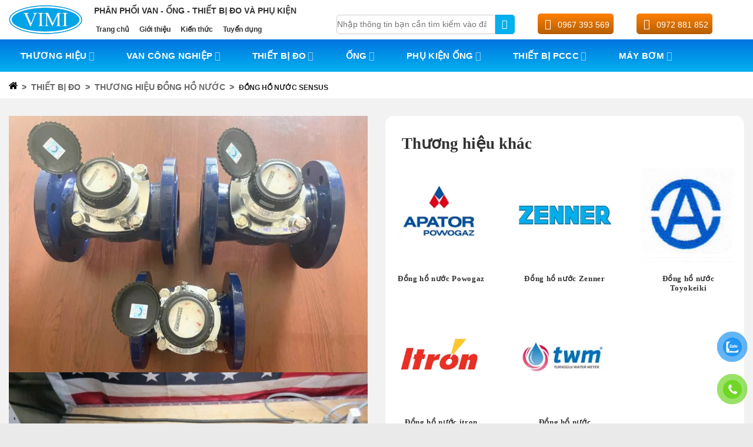

--- FILE ---
content_type: text/html; charset=UTF-8
request_url: https://vimi.com.vn/dong-ho-nuoc-sensus
body_size: 66192
content:
<!DOCTYPE html> <!--[if IE 9 ]><html lang="vi" prefix="og: https://ogp.me/ns#" class="ie9 loading-site no-js"> <![endif]--> <!--[if IE 8 ]><html lang="vi" prefix="og: https://ogp.me/ns#" class="ie8 loading-site no-js"> <![endif]--> <!--[if (gte IE 9)|!(IE)]><!--><html lang="vi" prefix="og: https://ogp.me/ns#" class="loading-site no-js"> <!--<![endif]--><head><link rel="preload" fetchpriority="high" as="image" href="https://vimi.com.vn/wp-content/uploads/2020/09/icon-dong-ho-nuoc-dien-tu.png"><link rel="preload" fetchpriority="high" as="image" href="https://vimi.com.vn/wp-content/uploads/2020/09/icon-dong-ho-nuoc-mat-bich.png"><link rel="preload" fetchpriority="high" as="image" href="https://vimi.com.vn/wp-content/uploads/2021/02/dong-ho-nuoc-sensus-mat-bich-03-247x296.png"><link rel="preload" fetchpriority="high" as="image" href="https://vimi.com.vn/wp-content/uploads/2021/02/dong-ho-nuoc-sensus-mat-bich-04-247x296.png"><link rel="preload" fetchpriority="high" as="image" href="https://vimi.com.vn/wp-content/uploads/2021/02/Dong-ho-sensus-luu-luong-noi-ren-4-247x296.png"><link rel="preload" fetchpriority="high" as="image" href="https://vimi.com.vn/wp-content/uploads/2021/02/Dong-ho-sensus-luu-luong-noi-ren-3-247x296.png"><link rel="preload" fetchpriority="high" as="image" href="https://vimi.com.vn/wp-content/uploads/2021/12/sensus-nuoc-thai-9_vimi.com_.vn_-247x296.jpg"><link rel="preload" fetchpriority="high" as="image" href="https://vimi.com.vn/wp-content/uploads/2021/12/sensus-nuoc-thai-8_vimi.com_.vn_-247x296.jpg"><link rel="preload" fetchpriority="high" as="image" href="https://vimi.com.vn/wp-content/uploads/2021/12/Sensus-MeiStream-MID-20_vimi.com_.vn_-247x296.jpg"><link rel="preload" fetchpriority="high" as="image" href="https://vimi.com.vn/wp-content/uploads/2021/12/Sensus-MeiStream-MID-18_vimi.com_.vn_-247x296.jpg"><link rel="preload" fetchpriority="high" as="image" href="https://vimi.com.vn/wp-content/uploads/2021/12/Sensus-WP-Dynamic-50-9_vimi.com_.vn_-247x296.jpg"><link rel="preload" fetchpriority="high" as="image" href="https://vimi.com.vn/wp-content/uploads/2021/12/Sensus-WP-Dynamic-50-10_vimi.com_.vn_-247x296.jpg"><link rel="preload" fetchpriority="high" as="image" href="https://vimi.com.vn/wp-content/uploads/2021/12/Dong-ho-nuoc-Sensus-420PC-8_vimi.com_.vn_-247x296.jpg"><link rel="preload" fetchpriority="high" as="image" href="https://vimi.com.vn/wp-content/uploads/2021/12/Dong-ho-nuoc-Sensus-420PC-5_vimi.com_.vn_-247x296.jpg"><link rel="preload" fetchpriority="high" as="image" href="https://vimi.com.vn/wp-content/uploads/2022/05/dong-ho-nuoc-sach-sensus-10_vimi.com_.vn_-247x296.jpg"><link rel="preload" fetchpriority="high" as="image" href="https://vimi.com.vn/wp-content/uploads/2022/05/dong-ho-nuoc-sach-sensus-11_vimi.com_.vn_-247x296.jpg"><link rel="preload" fetchpriority="high" as="image" href="https://vimi.com.vn/wp-content/uploads/2022/05/dong-ho-nuoc-nong-sensus-13_vimi.com_.vn_-247x296.jpg"><link rel="preload" fetchpriority="high" as="image" href="https://vimi.com.vn/wp-content/uploads/2022/05/dong-ho-nuoc-nong-sensus-10_vimi.com_.vn_-247x296.jpg"><link rel="preload" fetchpriority="high" as="image" href="https://vimi.com.vn/wp-content/uploads/2025/05/logo-vimi.png"><script data-no-optimize="1">var litespeed_docref=sessionStorage.getItem("litespeed_docref");litespeed_docref&&(Object.defineProperty(document,"referrer",{get:function(){return litespeed_docref}}),sessionStorage.removeItem("litespeed_docref"));</script> <meta charset="UTF-8" /><style id="vnx-critical-css-inline">body{overflow-x:hidden;margin:0}  .searchform .flex-col.flex-grow input {width: 100% !important; padding: 5px 0; border: solid 1px #ccc;} @media only screen and (min-width: 1024px) {.html_topbar_right a {font-size: 14px; margin-left: -5px; color: rgb(255, 255, 255); margin-right: 7px;}.html_topbar_right .icon-phone {padding: 8px; border-radius: 50%;font-size: 18px;height: 35px;width: 35px; text-align: center;color: rgb(255, 255, 255);}}.header-nav li .menu-top-bar {padding: 0px 14px 0px 0px !important;}.header-inner .flex-col.flex-right.hide-for-medium {width: 55% !important;}.text-center .hidden { display: block !important; visibility: visible !important; margin-bottom: 2rem !important; left: 40% !important;}html { font-family: sans-serif; text-size-adjust: 100%; } html [type="button"] { appearance: button; } * { box-sizing: border-box; } html { box-sizing: border-box; background-attachment: fixed; -webkit-tap-highlight-color: transparent; } html { overflow-x: hidden; } html { background-color: rgb(91, 91, 91); } body { margin: 0px; } body { color: rgb(119, 119, 119); scroll-behavior: smooth; -webkit-font-smoothing: antialiased; } body { width: 100%; margin-left: auto; margin-right: auto; } body { line-height: 1.6; } @media (max-width: 849px) { body { overflow-x: hidden; }  } body::-webkit-scrollbar { width: 10px; } body::-webkit-scrollbar-track { background: rgb(242, 242, 242); } body::-webkit-scrollbar-thumb { background-color: rgb(0, 176, 239); border-radius: 5px; border: 1px solid rgb(255, 255, 255); } body { scrollbar-width: thin !important; scrollbar-color: orange rgb(204, 204, 204); } iframe { max-width: 100%; } #wrapper { background-color: rgb(255, 255, 255); position: relative; } #wrapper { background-color: rgb(242, 242, 242) !important; } .page-title { position: relative; } .category-page-title { background: rgb(255, 255, 255); margin-top: -15px; } .container { width: 100%; margin-left: auto; margin-right: auto; } .container { padding-left: 15px; padding-right: 15px; } .container { max-width: 1080px; } .flex-row { display: flex; -webkit-box-orient: horizontal; -webkit-box-direction: normal; flex-flow: row; -webkit-box-align: center; align-items: center; -webkit-box-pack: justify; justify-content: space-between; width: 100%; } @media (max-width: 849px) { .medium-flex-wrap { -webkit-box-orient: vertical; -webkit-box-direction: normal; flex-flow: column wrap; }  } .container::after { content: ""; display: table; clear: both; } .page-title-inner { position: relative; padding-top: 20px; min-height: 60px; } .flex-col { max-height: 100%; } .flex-grow { -webkit-box-flex: 1; flex: 1 1 0%; } @media (max-width: 849px) { .medium-flex-wrap .flex-col { padding-top: 5px; padding-bottom: 5px; -webkit-box-flex: 0; flex-grow: 0; width: 100%; }  } @media (max-width: 849px) { .medium-text-center { text-align: center !important; width: 100% !important; float: none !important; }  } .is-smaller { font-size: 0.75em; } nav { display: block; } .uppercase { line-height: 1.05; letter-spacing: 0.05em; text-transform: uppercase; } .uppercase { line-height: 1.2; text-transform: uppercase; } .breadcrumbs { color: rgb(34, 34, 34); font-weight: bold; letter-spacing: 0px; padding: 0px; } a { background-color: transparent; } a:active { outline-width: 0px; } a { touch-action: manipulation; } a { color: rgb(51, 72, 98); text-decoration: none; } a:focus { outline: none; } a:hover { color: rgb(0, 0, 0); } .breadcrumbs a { color: rgba(102, 102, 102, 0.7); font-weight: normal; } .breadcrumbs a:first-of-type { margin-left: 0px; } .breadcrumbs a:hover { color: rgb(17, 17, 17); } .woocommerce-breadcrumb * { text-transform: uppercase; font-size: 14px; font-weight: bold !important; opacity: 1 !important; color: rgb(102, 102, 102) !important; } svg:not(:root) { overflow: hidden; } .breadcrumbs .divider { position: relative; top: 0px; opacity: 0.35; margin: 0px 0.3em; font-weight: 300; } @media (min-width: 850px) { .show-for-medium { display: none !important; }  } @media (max-width: 849px) { .category-filter-row { padding: 10px 0px; }  } @media only screen and (max-width: 1023px) { .category-filter-row { display: none; }  } @media only screen and (max-width: 767px) { .category-filter-row { display: none; }  } p:empty { display: none; } p { margin-bottom: 1.3em; } p { margin-top: 0px; } @media (max-width: 849px) { .hide-for-medium { display: none !important; }  } .page-title-inner p { margin-top: 0px; margin-bottom: 0px; } .woocommerce-result-count { display: inline-block; margin: 0px 1em 0px auto; } .shop-page-title .woocommerce-result-count { display: none; } form { margin-bottom: 0px; } form { margin-bottom: 1.3em; } .page-title-inner form { margin-top: 0px; margin-bottom: 0px; } .woocommerce-ordering { margin: 5px 0px; display: inline-block; } .shop-page-title .woocommerce-ordering { display: none; } main { display: block; } #main { background-color: rgb(255, 255, 255); position: relative; } #main { background-color: rgb(242, 242, 242) !important; } .row { width: 100%; margin-left: auto; margin-right: auto; } .row { max-width: 1080px; } .row { width: 100%; display: flex; -webkit-box-orient: horizontal; -webkit-box-direction: normal; flex-flow: wrap; } .row::after { content: ""; display: table; clear: both; } .category-page-row { padding-top: 30px; } .col { position: relative; margin: 0px; padding: 0px 15px 30px; width: 100%; } @media screen and (max-width: 849px) { .col { padding-bottom: 30px; }  } @media screen and (min-width: 850px) { .large-12 { max-width: 100%; flex-basis: 100%; }  } .row > div:not(.col):not([class^="col-"]) { width: 100% !important; } @media (max-width: 600px) { .archive #main > div > div { flex-direction: column-reverse !important; }  } .row .container { padding-left: 0px; padding-right: 0px; } .row.row-small { max-width: 1065px; } .row .row:not(.row-collapse) { padding-left: 0px; padding-right: 0px; margin-left: -15px; margin-right: -15px; width: auto; } .row .row-small:not(.row-collapse) { margin-left: -10px; margin-right: -10px; margin-bottom: 0px; } .shop-container .products { padding: 0px 10px !important; } .small-columns-2 > .col { max-width: 50%; flex-basis: 50%; } @media screen and (min-width: 550px) { .medium-columns-3 > .col { max-width: 33.3333%; flex-basis: 33.3333%; }  } @media screen and (min-width: 850px) { .large-columns-4 > .col { max-width: 25%; flex-basis: 25%; }  } .row-small > .col { padding: 0px 9.8px 19.6px; margin-bottom: 0px; } .col + .col [data-animate] { transition-delay: 0.2s; } @media (min-width: 900px) { .tax-product_cat .product-category.col { padding: 0px; }  } @media (max-width: 600px) { .tax-product_cat .product-category.col { padding: 5px; max-width: calc(25%) !important; }  } .products .product-category { display: none; } .products .col { max-width: 16.6667% !important; flex-basis: 16.6667% !important; } .shop-container .products .col { background: rgb(255, 255, 255); border: 1px solid rgb(221, 221, 221); } .tax-product_cat .product-category.col { padding-right: 15px; margin-bottom: 20px; padding-left: 15px !important; } @media only screen and (max-width: 1023px) { .products .col { max-width: 33.3333% !important; flex-basis: 33.3333% !important; }  } @media only screen and (max-width: 767px) { .products .col { max-width: 50% !important; flex-basis: 50% !important; }  } .product-small { padding: 15px 0px; } .tax-product_cat .product-small { padding: 5px; } .col-inner { position: relative; margin-left: auto; margin-right: auto; width: 100%; background-position: 50% 50%; background-size: cover; background-repeat: no-repeat; -webkit-box-flex: 1; flex: 1 0 auto; } @media screen and (min-width: 850px) { .col + .col .col-inner { margin-right: auto; margin-left: 0px; }  } @media screen and (min-width: 850px) { .col:first-child .col-inner { margin-left: auto; margin-right: 0px; }  } .tax-product_cat .product-small .col-inner { background-color: rgb(255, 255, 255); height: 100%; border: 1px solid rgb(221, 221, 221); } .tax-product_cat .product-small .col-inner { border: 0px solid rgb(221, 221, 221) !important; } .badge-container { margin: 30px 0px 0px; } .absolute { position: absolute !important; } .top { top: 0px; } .left { left: 0px; } .z-1 { z-index: 21; } .box { width: 100%; position: relative; margin: 0px auto; } .box { transition: opacity 0.3s, transform 0.3s, background-color 0.3s, -webkit-transform 0.3s; } .box-image { transition: opacity 0.3s, transform 0.3s, background-color 0.3s, -webkit-transform 0.3s; } .box-image { position: relative; height: auto; margin: 0px auto; overflow: hidden; } .box-image[style*="-radius"] { mask-image: -webkit-radial-gradient(center center, white, black); } .has-equal-box-heights .box-image { padding-top: 100%; } .product-small .box-image:hover::before { animation: 1.5s ease 0s 1 normal none running shine; } .product-small .box-image::before { position: absolute; top: 0px; left: -75%; z-index: 2; display: block; content: ""; width: 50%; height: 100%; background: linear-gradient(to right, rgba(255, 255, 255, 0) 0px, rgba(255, 255, 255, 0.3) 100%); transform: skewX(-25deg); } .box a { display: inline-block; } .box-image > div > a { display: block; } img { border-style: none; } img { max-width: 100%; height: auto; display: inline-block; vertical-align: middle; } .box-image img { max-width: 100%; width: 100%; margin: 0px auto; } img { transition: opacity 1s; opacity: 1; } .has-equal-box-heights .box-image img { inset: 0px; width: 100%; height: 100%; position: absolute; object-position: 50% 50%; object-fit: cover; font-family: "object-fit: cover;"; } .has-hover [class*="image-"] img { transition: filter 0.6s, opacity 0.6s, transform 0.6s, box-shadow 0.3s, -webkit-filter 0.6s, -webkit-transform 0.6s, -webkit-box-shadow 0.3s; } .tax-product_cat .product-small .box-image img { padding: 25px; } .image-tools { padding: 10px; position: absolute; } .image-tools.top.right { padding-bottom: 0px; padding-left: 0px; } @media only screen and (max-device-width: 1024px) { .image-tools { padding: 5px; opacity: 1 !important; }  } .is-small { font-size: 0.8em; } .right { right: 0px; } .show-on-hover { opacity: 0; transition: opacity 0.5s, transform 0.3s, max-height 0.6s, filter 0.6s, -webkit-transform 0.3s, -webkit-filter 0.6s; filter: blur(0px); pointer-events: none; } .has-hover:hover .show-on-hover { opacity: 1; pointer-events: inherit; transform: scale(1) translateZ(0px) translateY(0px) !important; } .image-tools.bottom.left { padding-top: 0px; padding-right: 0px; } @media (max-width: 549px) { .hide-for-small { display: none !important; }  } .bottom { bottom: 0px; } .text-center { text-align: center; } .hover-slide-in { transform: translateY(100%) translateZ(0px); } .has-hover:hover .hover-slide-in { opacity: 1; pointer-events: inherit; transform: scale(1) translateZ(0px) translateY(0px) !important; } .grid-tools { display: flex; width: 100%; margin-bottom: -1px; backface-visibility: hidden; white-space: nowrap; padding: 0px !important; } .box-text { transition: opacity 0.3s, transform 0.3s, background-color 0.3s, -webkit-transform 0.3s; } .box-text { padding-top: 0.7em; padding-bottom: 1.4em; position: relative; width: 100%; font-size: 0.9em; } @media (max-width: 549px) { .box-text { font-size: 85%; }  } .box-text.text-center { padding-left: 10px; padding-right: 10px; } .text-center > div { margin-left: auto; margin-right: auto; } .box-text p { margin-top: 0.1em; margin-bottom: 0.1em; } .box-text a:not(.button) { line-height: 1.3; margin-top: 0.1em; margin-bottom: 0.1em; } .tax-product_cat .box-text a:not(.button) { line-height: 1.5; font-weight: bold; margin-top: 0.1em; margin-bottom: 0.1em; } img.back-image { inset: 0px; width: 100%; height: 100%; position: absolute; object-position: 50% 50%; object-fit: cover; font-family: "object-fit: cover;"; } .fill { position: absolute; inset: 0px; height: 100%; padding: 0px !important; margin: 0px !important; } .has-hover:hover img.show-on-hover { opacity: 1; } button { font: inherit; } button { overflow: visible; } button { text-transform: none; } button { cursor: pointer; } button { appearance: button; } button { touch-action: manipulation; } .button { position: relative; display: inline-block; background-color: transparent; text-transform: uppercase; font-size: 0.97em; letter-spacing: 0.03em; cursor: pointer; font-weight: bolder; text-align: center; color: currentcolor; text-decoration: none; border: 1px solid transparent; vertical-align: middle; border-radius: 0px; margin-top: 0px; margin-right: 1em; text-shadow: none; line-height: 2.4em; min-height: 2.5em; padding: 0px 1.2em; max-width: 100%; transition: transform 0.3s, border 0.3s, background 0.3s, box-shadow 0.3s, opacity 0.3s, color 0.3s, -webkit-transform 0.3s, -webkit-box-shadow 0.3s; text-rendering: optimizelegibility; box-sizing: border-box; } .button { color: rgb(255, 255, 255); background-color: var(--primary-color); border-color: rgba(0, 0, 0, 0.05); } .button:hover { outline: none; opacity: 1; color: rgb(255, 255, 255); box-shadow: rgba(0, 0, 0, 0.2) 0px 0px 0px 100px inset; } .primary { background-color: rgb(68, 96, 132); } .text-center .button:first-of-type { margin-left: 0px !important; } .text-center .button:last-of-type { margin-right: 0px !important; } .button[disabled] { opacity: 0.6; } .button [data-icon-label]::after { top: -12px; right: -12px; } .button:focus { outline: none; } .button { margin-bottom: 1em; } .hidden { display: none !important; visibility: hidden !important; } .view-more-button { margin-top: 15px; } @media (min-width: 900px) { .term-description { margin-left: -10px; margin-right: -10px; }  } .term-description { background: rgb(255, 255, 255); padding: 15px; } .term-description { margin-left: 0px; margin-right: 0px; box-shadow: rgba(0, 0, 0, 0.05) 0px 4px 10px 0px, rgba(0, 0, 0, 0.1) 0px 0px 15px 0px; border-radius: 5px; } .tax-product_cat.woocommerce .shop-container .term-description { margin-top: -10px; } @media only screen and (max-width: 767px) { .term-description { margin-left: -5px; margin-right: -5px; }  } h1 { color: rgb(85, 85, 85); width: 100%; margin-top: 0px; margin-bottom: 0.5em; text-rendering: optimizespeed; } h1 { font-size: 1.7em; line-height: 1.3; } @media (max-width: 549px) { h1 { font-size: 1.4em; }  } h1 { color: rgb(51, 51, 51) !important; } strong { font-weight: inherit; } strong { font-weight: bolder; } .shop-container .term-description p { text-align: justify !important; } h2 { color: rgb(85, 85, 85); width: 100%; margin-top: 0px; margin-bottom: 0.5em; text-rendering: optimizespeed; } h2 { font-size: 1.6em; line-height: 1.3; } @media (max-width: 549px) { h2 { font-size: 1.2em; }  } h2 { color: rgb(51, 51, 51) !important; } h2 > span { -webkit-box-decoration-break: clone; } .mfp-hide { display: none !important; } .no-scrollbar { scrollbar-width: none; } .no-scrollbar::-webkit-scrollbar { width: 0px !important; height: 0px !important; } #button-contact-vr { position: fixed; bottom: 0px; z-index: 99999; } #button-contact-vr .button-contact { position: relative; } #gom-all-in-one #zalo-vr { transition: 1s; } #button-contact-vr .button-contact .phone-vr { position: relative; visibility: visible; background-color: transparent; width: 90px; height: 90px; cursor: pointer; z-index: 11; backface-visibility: hidden; transform: translateZ(0px); transition: visibility 0.5s; left: 0px; bottom: 0px; display: block; } .phone-vr-circle-fill { width: 65px; height: 65px; top: 12px; left: 12px; position: absolute; box-shadow: rgb(195, 29, 29) 0px 0px 0px 0px; background-color: rgba(230, 8, 8, 0.7); border-radius: 50%; border: 2px solid transparent; transition: 0.5s; transform-origin: 50% 50%; animation: 1.3s ease 0s infinite normal none running zoom; } #zalo-vr .phone-vr-circle-fill { box-shadow: rgb(33, 150, 243) 0px 0px 0px 0px; background-color: rgba(33, 150, 243, 0.7); } .phone-vr-img-circle { background-color: rgb(230, 8, 8); width: 40px; height: 40px; line-height: 40px; top: 25px; left: 25px; position: absolute; border-radius: 50%; display: flex; justify-content: center; animation: 1s ease-in-out 0s infinite normal none running phone-vr-circle-fill; } #zalo-vr .phone-vr-img-circle { background-color: rgb(33, 150, 243); } .phone-vr-img-circle a { display: block; line-height: 37px; } .phone-vr-img-circle img { max-height: 25px; max-width: 27px; position: absolute; top: 50%; left: 50%; transform: translate(-50%, -50%); } #gom-all-in-one #phone-vr { transition: 0.7s; } .screen-reader-text { border: 0px; clip: rect(1px, 1px, 1px, 1px); clip-path: inset(50%); height: 1px; margin: -1px; overflow: hidden; padding: 0px; position: absolute; width: 1px; overflow-wrap: normal !important; } .screen-reader-text:focus { background-color: rgb(221, 221, 221); clip-path: none; color: rgb(68, 68, 68); display: block; font-size: 1em; height: auto; left: 5px; line-height: normal; padding: 15px 23px 14px; text-decoration: none; top: 5px; width: auto; z-index: 100000; clip: auto !important; } .screen-reader-text { border: 0px; clip: rect(1px, 1px, 1px, 1px); clip-path: inset(50%); height: 1px; margin: -1px; overflow: hidden; padding: 0px; width: 1px; overflow-wrap: normal !important; position: absolute !important; } .screen-reader-text:focus { background-color: rgb(255, 255, 255); border-radius: 3px; box-shadow: rgba(0, 0, 0, 0.6) 0px 0px 2px 2px; clip-path: none; color: rgb(43, 45, 47); display: block; font-size: 0.875rem; font-weight: 700; height: auto; left: 5px; line-height: normal; padding: 15px 23px 14px; text-decoration: none; top: 5px; width: auto; z-index: 100000; clip: auto !important; } .screen-reader-text { clip: rect(1px, 1px, 1px, 1px); height: 1px; width: 1px; overflow: hidden; position: absolute !important; } .screen-reader-text:focus { background-color: rgb(241, 241, 241); border-radius: 3px; box-shadow: rgba(0, 0, 0, 0.6) 0px 0px 2px 2px; color: rgb(33, 117, 155); display: block; font-size: 0.875rem; font-weight: bold; height: auto; left: 5px; line-height: normal; padding: 15px 23px 14px; text-decoration: none; top: 5px; width: auto; z-index: 100000; clip: auto !important; } header { display: block; } .header { width: 100%; z-index: 30; position: relative; background-size: cover; background-position: 50% 0px; transition: background-color 0.3s, opacity 0.3s; } .header { z-index: 9999999; } .header-wrapper { width: 100%; z-index: 30; position: relative; background-size: cover; background-position: 50% 0px; transition: background-color 0.3s, opacity 0.3s; } .header-wrapper { z-index: 9999999; } .header-main { z-index: 10; position: relative; } .header-main { background: rgb(255, 255, 255); } .header .flex-row { height: 100%; } .logo { line-height: 1; margin: 0px; } .logo-left .logo { margin-left: 0px; margin-right: 30px; } @media screen and (max-width: 849px) { .medium-logo-center .logo { -webkit-box-ordinal-group: 3; order: 2; text-align: center; margin: 0px 15px; }  } @media (min-width: 900px) { #logo { text-align: center; display: flex; align-items: center; justify-content: center; }  } .logo-left .logo { margin-right: 0px !important; } @media only screen and (min-width: 1024px) { #logo { width: 10% !important; }  } @media only screen and (width: 1024px) { #logo { width: 10% !important; }  } .logo a { text-decoration: none; display: block; color: rgb(68, 96, 132); font-size: 32px; text-transform: uppercase; font-weight: bolder; margin: 0px; } .nav-dark .logo a { color: rgb(255, 255, 255); } .header-wrapper:not(.stuck) .logo img { transition: max-height 0.5s; } .logo img { display: block; width: auto; } .nav-dark .header-logo { display: none !important; } @media screen and (max-width: 849px) { .medium-logo-center .logo img { margin: 0px auto; }  } @media (max-width: 600px) { #logo img { position: relative; right: -34px; }  } .header-logo-dark { display: none !important; } .nav-dark .header-logo-dark { display: block !important; } .flex-left { margin-right: auto; } @media screen and (max-width: 849px) { .medium-logo-center .flex-left { -webkit-box-ordinal-group: 2; order: 1; -webkit-box-flex: 1; flex: 1 1 0px; }  } @media only screen and (min-width: 1024px) { .header-main .flex-left { width: 28% !important; padding-left: 20px !important; }  } @media only screen and (width: 1024px) { .header-main .flex-left { width: 30% !important; display: none; }  } .nav { margin: 0px; padding: 0px; } .nav { width: 100%; position: relative; display: flex; -webkit-box-orient: horizontal; -webkit-box-direction: normal; flex-flow: wrap; -webkit-box-align: center; align-items: center; } .nav-left { -webkit-box-pack: start; justify-content: flex-start; } ul { list-style: disc; } ul { margin-top: 0px; padding: 0px; } ul { margin-bottom: 1.3em; } @media screen and (max-width: 849px) { .header-inner .nav { flex-wrap: nowrap; }  } .nav::-webkit-scrollbar { height: 6px !important; margin: 0px 5px !important; } .nav > li { display: inline-block; list-style: none; padding: 0px; position: relative; margin: 0px 7px; transition: background-color 0.3s; } .nav li:first-child { margin-left: 0px !important; } .nav li:last-child { margin-right: 0px !important; } li { margin-bottom: 0.6em; } .nav > li.html { font-size: 0.85em; } .nav-dark .nav > li.html { color: rgb(255, 255, 255); } @media (max-width: 849px) { .header-main li.html.custom { display: none; }  } .nav-dark .nav > li.html { color: rgb(51, 51, 51) !important; } @media only screen and (min-width: 1024px) { .header-nav .html_top_right_text { width: 100%; }  } @media only screen and (min-width: 1024px) { .header-main .flex-left li { display: flex; }  } .nav p { margin: 0px; padding-bottom: 0px; } @media only screen and (min-width: 1024px) { .slogan { padding-bottom: 10px !important; }  } b { font-weight: inherit; } b { font-weight: bolder; } @media only screen and (min-width: 1024px) { .header-nav li.html_nav_position_text_top { margin: 0px !important; }  } .menu-top-bar { padding-left: 25px; } @media only screen and (min-width: 1024px) { .menu-top-bar { padding: 0px 28px 0px 0px !important; }  } @media only screen and (width: 1024px) { .menu-top-bar { display: flex; padding: 0px 8px !important; }  } i[class^="icon-"] { margin: 0px; padding: 0px; display: inline-block; position: relative; line-height: 1.2; font-family: fl-icons !important; speak: none !important; font-style: normal !important; font-weight: normal !important; font-variant: normal !important; text-transform: none !important; } .menu-top-bar a { padding-left: 3px; font-weight: bold; color: rgb(51, 51, 51) !important; } @media only screen and (min-width: 1024px) { .menu-top-bar a { font-size: 12px; }  } @media only screen and (width: 1024px) { .menu-top-bar a { font-size: 9px !important; }  } .flex-right { margin-left: auto; } @media screen and (max-width: 849px) { .medium-logo-center .flex-right { -webkit-box-flex: 1; flex: 1 1 0px; -webkit-box-ordinal-group: 4; order: 3; }  } @media only screen and (min-width: 1024px) { .header-main .flex-right { width: 62% !important; }  } @media only screen and (width: 1024px) { .header-main .flex-right { width: 90% !important; }  } .nav-right { -webkit-box-pack: end; justify-content: flex-end; } @media only screen and (min-width: 1024px) { .header-main .flex-right .header-nav { display: flex; height: 80px; top: 0px; justify-content: center; margin-left: -30px; }  } @media only screen and (width: 1024px) { .header-main .flex-right .header-nav { margin-left: 0px; }  } @media only screen and (width: 1024px) { .header-main .flex-right .header-nav { display: flex; height: 80px; top: 0px; justify-content: center; }  } .relative { position: relative !important; } @media only screen and (min-width: 1024px) { .header-search-form-wrapper { height: 31px; }  } .is-normal { font-weight: normal; } .searchform-wrapper { width: 100%; } li.html form { margin: 0px; } .searchform-wrapper form { margin-bottom: 0px; } .searchform { position: relative; } label { font-weight: bold; display: block; font-size: 0.9em; margin-bottom: 0.4em; } label { color: rgb(34, 34, 34); } input { font: inherit; } input { overflow: visible; } input { touch-action: manipulation; } li.html input { margin: 0px; } input[type="submit"] { position: relative; display: inline-block; background-color: transparent; text-transform: uppercase; font-size: 0.97em; letter-spacing: 0.03em; cursor: pointer; font-weight: bolder; text-align: center; color: currentcolor; text-decoration: none; border: 1px solid transparent; vertical-align: middle; border-radius: 0px; margin-top: 0px; margin-right: 1em; text-shadow: none; line-height: 2.4em; min-height: 2.5em; padding: 0px 1.2em; max-width: 100%; transition: transform 0.3s, border 0.3s, background 0.3s, box-shadow 0.3s, opacity 0.3s, color 0.3s, -webkit-transform 0.3s, -webkit-box-shadow 0.3s; text-rendering: optimizelegibility; box-sizing: border-box; } input[type="submit"] { color: rgb(255, 255, 255); background-color: var(--primary-color); border-color: rgba(0, 0, 0, 0.05); } input[type="submit"]:hover { outline: none; opacity: 1; color: rgb(255, 255, 255); box-shadow: rgba(0, 0, 0, 0.2) 0px 0px 0px 100px inset; } input[type="submit"] { background-color: rgb(68, 96, 132); } .flex-col input { margin-bottom: 0px; } input[type="email"] { box-sizing: border-box; border: 1px solid rgb(221, 221, 221); padding: 0px 0.75em; height: 2.507em; font-size: 0.97em; border-radius: 0px; max-width: 100%; width: 100%; vertical-align: middle; background-color: rgb(255, 255, 255); color: rgb(51, 51, 51); box-shadow: rgba(0, 0, 0, 0.1) 0px 1px 2px inset; transition: color 0.3s, border 0.3s, background 0.3s, opacity 0.3s; } input:hover { box-shadow: rgba(0, 0, 0, 0) 0px -1.8em 1em 0px inset; } input[type="email"] { appearance: none; } input[type="email"]:focus { box-shadow: rgb(204, 204, 204) 0px 0px 5px; outline: 0px; color: rgb(51, 51, 51); background-color: rgb(255, 255, 255); opacity: 1 !important; } input[type="checkbox"] { display: inline; margin-right: 10px; font-size: 16px; } input:focus { outline: none; } input { margin-bottom: 1em; } .mb-0 { margin-bottom: 0px !important; } input[type="search"] { box-shadow: none !important; } .searchform .search-field { border-radius: 5px 0px 0px 5px; } .secondary { background-color: rgb(210, 110, 75); } .flex-col button { margin-bottom: 0px; } button.icon:not(.button) { font-family: sans-serif; margin-left: 0.25em; margin-right: 0.25em; font-size: 1.2em; } .button.icon { margin-left: 0.12em; margin-right: 0.12em; min-width: 2.5em; padding-left: 0.6em; padding-right: 0.6em; display: inline-block; } .searchform-wrapper:not(.form-flat) .submit-button { border-top-left-radius: 0px !important; border-bottom-left-radius: 0px !important; } .searchform .button.icon { margin: 0px; } .searchform .ux-search-submit { border-radius: 0px 5px 5px 0px; } button i { vertical-align: middle; top: -1.5px; } .button.icon i { font-size: 1.2em; } .button:not(.icon) > i { margin-left: -0.15em; margin-right: 0.4em; } .searchform .button.icon i { font-size: 1.2em; } .icon-search::before { content: ""; } .text-left { text-align: left; } .z-top { z-index: 9995; } .header .search-form .live-search-results { text-align: left; color: rgb(17, 17, 17); top: 105%; box-shadow: rgba(0, 0, 0, 0.1) 0px 0px 10px 0px; left: 0px; right: 0px; background-color: rgba(255, 255, 255, 0.95); position: absolute; } .html_topbar_left .hotline { border-radius: 5px; margin-left: 25px; background: -webkit-gradient(linear, 0% 0%, 0% 100%, from(rgb(255, 128, 0)), to(rgb(180, 95, 4))) !important; } .icon-phone::before { content: ""; } .html_topbar_left .icon-phone { padding: 8px; border-radius: 50%; font-size: 18px; height: 35px; width: 35px; text-align: center; color: rgb(255, 255, 255); } @media only screen and (width: 1024px) { .html_topbar_left .icon-phone { font-size: 17px !important; }  } .html_topbar_left a { font-size: 14px; margin-left: -5px; color: rgb(255, 255, 255); margin-right: 7px; } .html_topbar_left a:hover { color: rgb(255, 255, 255); } @media only screen and (width: 1024px) { .html_topbar_left a { font-size: 15px !important; }  } .html_topbar_right .hotline { border-radius: 5px; margin-left: 25px; background: -webkit-gradient(linear, 0% 0%, 0% 100%, from(rgb(255, 128, 0)), to(rgb(180, 95, 4))) !important; } @media (max-width: 600px) { .mainHeader-top-icon { width: 29px; text-align: center; }  } @media (max-width: 600px) { .mobile-nav.nav-right .cart-item { margin-left: 0px; }  } .header-button { display: inline-block; } .nav-dark .header-button { color: rgb(255, 255, 255); } a.primary:not(.button) { background-color: transparent; } .header-button .button { margin: 0px; } .flex-col .button { margin-bottom: 0px; } a.icon:not(.button) { font-family: sans-serif; margin-left: 0.25em; margin-right: 0.25em; font-size: 1.2em; } .header a.icon:not(.button) { margin-left: 0.3em; margin-right: 0.3em; } .button.icon.is-small { border-width: 1px; } .button.icon.circle { padding-left: 0px; padding-right: 0px; } .header-button a.icon:not(.button) { display: inline-block; padding: 6px 0px; } .circle { object-fit: cover; border-radius: 999px !important; } @media (max-width: 600px) { .header-cart-link { color: rgb(255, 255, 255); border-width: 0px !important; }  } @media (max-width: 600px) { .mobile-nav.nav-right .cart-item .header-cart-link { padding-left: 0px !important; }  } .button.icon.circle { margin-right: 5px; background: rgb(0, 176, 239); border-color: transparent; } .button i { vertical-align: middle; top: -1.5px; } .button.icon.is-small i { top: -1px; } .button.icon.circle > i { margin: 0px 8px; } .button.icon.circle > i:only-child { margin: 0px; } .header-button a.icon:not(.button) i { font-size: 24px; } .icon-shopping-cart::before { content: ""; } .button.icon.circle i { color: rgb(255, 255, 255) !important; } #cart-popup { z-index: 99999999 !important; } .inner-padding { padding: 30px; } .cart-popup-inner { z-index: 99999999 !important; } h4 { color: rgb(85, 85, 85); width: 100%; margin-top: 0px; margin-bottom: 0.5em; text-rendering: optimizespeed; } h4 { font-size: 1.125em; } h4 { color: rgb(51, 51, 51) !important; } .is-divider { height: 3px; display: block; background-color: rgba(0, 0, 0, 0.1); margin: 1em 0px; width: 100%; max-width: 30px; } .woocommerce-mini-cart__empty-message { text-align: center; } .header-bottom { display: flex; -webkit-box-align: center; align-items: center; } .header-bottom { z-index: 9; position: relative; min-height: 35px; } .tax-product_cat #wide-nav { display: none; } @media (max-width: 600px) { .header-bottom { background-color: rgb(101, 156, 215) !important; }  } .header-bottom { background: -webkit-gradient(linear, 0% 0%, 0% 100%, from(rgb(1, 116, 223)), to(rgb(0, 176, 239))) !important; display: flex !important; } .nav-dropdown-has-arrow li.has-dropdown::after { bottom: -2px; z-index: 10; opacity: 0; left: 50%; border: solid transparent; content: ""; height: 0px; width: 0px; position: absolute; pointer-events: none; } .nav-dropdown-has-arrow li.has-dropdown::after { border-color: rgba(221, 221, 221, 0) rgba(221, 221, 221, 0) rgb(255, 255, 255); border-width: 8px; margin-left: -8px; } .nav-dropdown-has-arrow li.has-dropdown::before { z-index: -999; border-width: 11px; margin-left: -11px; } .nav-dropdown-has-arrow li.has-dropdown.menu-item-design-container-width::after { display: none; } .nav-dropdown-has-arrow.nav-dropdown-has-border li.has-dropdown::before { border-bottom-color: rgb(221, 221, 221); } .menu-item { padding: 0px 15px !important; } .nav-dropdown-has-arrow.nav-dropdown-has-border li.has-dropdown::before { border-bottom-color: transparent !important; } .header-bottom-nav > .menu-item-has-children:hover { background: -webkit-gradient(linear, 0% 0%, 0% 100%, from(rgb(0, 191, 255)), to(rgb(4, 95, 180))) !important; } @media only screen and (width: 1024px) { .menu-item { padding: 0px 8px !important; }  } .nav > li > a { padding: 10px 0px; display: inline-flex; flex-wrap: wrap; -webkit-box-align: center; align-items: center; } .nav > li > a { color: rgba(102, 102, 102, 0.85); transition: 0.2s; } .nav > li > a:hover { color: rgba(17, 17, 17, 0.85); } .nav-uppercase > li > a { letter-spacing: 0.02em; text-transform: uppercase; font-weight: bolder; } .nav:hover > li:not(:hover) > a::before { opacity: 0; } .nav > li > a { font-size: 0.8em; } .menu-item a { color: rgb(255, 255, 255) !important; } .menu-item > .nav-top-link { padding-top: 15px; padding-bottom: 15px; font-size: 15px; } @media only screen and (width: 1024px) { .menu-item > .nav-top-link { font-size: 12px !important; }  } @media (-ms-high-contrast: none) { .nav > li > a > i { top: -1px; }  } .nav > li > a > i { vertical-align: middle; transition: color 0.3s; font-size: 20px; } .nav li.has-icon-left > a > i { margin-right: 5px; } .has-dropdown .icon-angle-down { font-size: 16px; margin-left: 0.2em; opacity: 0.6; } .icon-angle-down::before { content: ""; } .nav-dropdown { position: absolute; min-width: 260px; max-height: 0px; z-index: 9; padding: 20px 0px; opacity: 0; margin: 0px; transition: opacity 0.25s; color: rgb(119, 119, 119); background-color: rgb(255, 255, 255); text-align: left; display: table; left: -99999px; } .nav-dropdown::after { visibility: hidden; display: block; content: ""; clear: both; height: 0px; } .no-js li.has-dropdown:hover > .nav-dropdown { opacity: 1; max-height: inherit; left: -15px; } .menu-item-has-block .nav-dropdown { display: block; padding: 0px; } .nav-dropdown-has-shadow .nav-dropdown { box-shadow: rgba(0, 0, 0, 0.15) 1px 1px 15px; } .nav-dropdown-has-border .nav-dropdown { border: 2px solid rgb(221, 221, 221); } .nav-dropdown-has-border .nav-dropdown { border: 0px solid rgb(221, 221, 221); } .nav-dropdown-has-shadow .nav-dropdown { box-shadow: none !important; background: -webkit-gradient(linear, 0% 0%, 0% 100%, from(rgb(206, 236, 245)), to(rgb(169, 226, 243))) !important; } section { display: block; } .section { padding: 30px 0px; position: relative; min-height: auto; width: 100%; display: flex; -webkit-box-orient: horizontal; -webkit-box-direction: normal; flex-flow: row; -webkit-box-align: center; align-items: center; } .container .section { padding-left: 30px; padding-right: 30px; } .section-bg { overflow: hidden; } .section-bg { width: 100%; } .bg-fill { background-position: 50% 50%; background-size: cover !important; background-repeat: no-repeat !important; } [data-parallax]:not(.parallax-active) .bg { opacity: 0; } .is-border { border-width: 1px; border-style: solid; border-color: rgb(236, 236, 236); position: absolute; pointer-events: none; border-radius: 0px; margin: 0px; inset: 0px; } .section-content { width: 100%; } .section-content { z-index: 1; } .container .row:not(.row-collapse) { padding-left: 0px; padding-right: 0px; margin-left: -15px; margin-right: -15px; width: auto; } .section + .row:not(.row-collapse) { margin-top: 30px; } .container .row-small:not(.row-collapse) { margin-left: -10px; margin-right: -10px; margin-bottom: 0px; } .small-6 { max-width: 50%; flex-basis: 50%; } @media screen and (min-width: 550px) { .medium-4 { max-width: 33.3333%; flex-basis: 33.3333%; }  } @media screen and (min-width: 850px) { .large-4 { max-width: 33.3333%; flex-basis: 33.3333%; }  } @media only screen and (max-width: 1023px) { .relative > .row-small > .medium-4 { max-width: 100% !important; flex-basis: 100% !important; }  } .row.row-collapse { max-width: 1050px; } .row-collapse { padding: 0px; } @media screen and (min-width: 850px) { .row-divided > .col + .col:not(.large-12) { border-left: 1px solid rgb(236, 236, 236); }  } .small-12 { max-width: 100%; flex-basis: 100%; } @media screen and (min-width: 550px) { .medium-10 { max-width: 83.3333%; flex-basis: 83.3333%; }  } @media screen and (min-width: 850px) { .large-10 { max-width: 83.3333%; flex-basis: 83.3333%; }  } .row-collapse > .col { padding: 0px !important; } .row-divided > .col + .col:not(.large-12) { border-left: 0px !important; } @media screen and (min-width: 550px) { .box-vertical { display: table; width: 100%; }  } @media screen and (max-width: 549px) { .box-vertical .box-image { width: 100% !important; }  } @media screen and (min-width: 550px) { .box-vertical .box-image { width: 50%; }  } @media screen and (min-width: 550px) { .box-vertical .box-image { direction: ltr; display: table-cell; vertical-align: middle; }  } .text-center > div > div { margin-left: auto; margin-right: auto; } @media only screen and (max-width: 1023px) { .box-text-bottom .box-image { width: 100% !important; }  } .image-cover { position: relative; height: auto; overflow: hidden; padding-top: 100%; background-position: 50% 50%; background-size: cover; } .image-cover img { inset: 0px; width: 100%; height: 100%; position: absolute; object-position: 50% 50%; object-fit: cover; font-family: "object-fit: cover;"; } @media screen and (min-width: 550px) { .box-vertical .box-text { padding-left: 1.5em; padding-right: 1.5em; }  } @media screen and (min-width: 550px) { .box-vertical .box-text { direction: ltr; display: table-cell; vertical-align: middle; }  } @media only screen and (max-width: 767px) { .text { font-size: 14px !important; }  } @media only screen and (max-width: 1023px) { .text p { font-size: 13px; height: 63px; }  } @media only screen and (max-width: 767px) { .text p { height: 33px; }  } @media only screen and (max-width: 767px) { .text p { font-size: 14px !important; }  } .text p a:hover { border-bottom: 1px solid rgb(255, 128, 0); } .text p a { color: rgb(110, 110, 110) !important; } .menu-item .sub-menu a { color: rgb(40, 40, 40) !important; } .clearfix::after { content: ""; display: table; clear: both; } .align-center { -webkit-box-pack: center !important; justify-content: center !important; } @media screen and (min-width: 550px) { .medium-3 { max-width: 25%; flex-basis: 25%; }  } @media screen and (min-width: 850px) { .large-3 { max-width: 25%; flex-basis: 25%; }  } .align-right { -webkit-box-pack: end !important; justify-content: flex-end !important; } @media screen and (min-width: 550px) { .medium-6 { max-width: 50%; flex-basis: 50%; }  } @media screen and (min-width: 850px) { .large-6 { max-width: 50%; flex-basis: 50%; }  } @media screen and (min-width: 550px) { .medium-2 { max-width: 16.6667%; flex-basis: 16.6667%; }  } @media screen and (min-width: 850px) { .large-2 { max-width: 16.6667%; flex-basis: 16.6667%; }  } .has-shadow [data-animate] { transition-delay: 0s !important; } @media screen and (min-width: 850px) { .large-columns-8 > .col { max-width: 12.5%; flex-basis: 12.5%; }  } .has-shadow > .col > .col-inner { background-color: rgb(255, 255, 255); } .row-box-shadow-1 .col-inner { transition: transform 0.3s, box-shadow 0.3s, background-color 0.3s, color 0.3s, opacity 0.3s, -webkit-transform 0.3s, -webkit-box-shadow 0.3s; } .row-box-shadow-1 .col-inner { box-shadow: rgba(0, 0, 0, 0.12) 0px 1px 3px -2px, rgba(0, 0, 0, 0.24) 0px 1px 2px; } .product-category .col-inner { height: 100%; } .row-box-shadow-1 .col-inner { box-shadow: none !important; } .tax-product_cat .product-category .col-inner { background-color: rgb(255, 255, 255); height: 100%; border: 1px solid rgb(221, 221, 221); } .tax-product_cat .product-category .col-inner { border: 0px solid rgb(221, 221, 221) !important; } .has-shadow .box:not(.box-overlay):not(.box-shade) { background-color: rgb(255, 255, 255); } .tax-product_cat .product-category .box-image img { padding: 10px; } .overlay { position: absolute; inset: 0px -1px; height: 100%; background-color: rgba(0, 0, 0, 0.15); transition: transform 0.3s, opacity 0.6s, -webkit-transform 0.3s; pointer-events: none; } .has-hover:hover .image-overlay-remove-50 .overlay { opacity: 0.5; } .has-shadow .box-text { padding-left: 1.2em; padding-right: 1.2em; } .is-xsmall { font-size: 0.7em; } .tax-product_cat .product-category .box-text { padding-bottom: 0px; font-size: 13px; } @media (max-width: 600px) { .product-category .box-text.text-center { padding-left: 5px; padding-right: 5px; }  } h5 { color: rgb(85, 85, 85); width: 100%; margin-top: 0px; margin-bottom: 0.5em; text-rendering: optimizespeed; } h5 { font-size: 1em; } .box-text h5 { line-height: 1.3; margin-top: 0.1em; margin-bottom: 0.1em; } .tax-product_cat .product-category h5 { font-weight: bold !important; font-size: 13px !important; } .product-category .box-category .header-title { font-weight: 700 !important; } h5 { color: rgb(51, 51, 51) !important; } .nav-dropdown-default { padding: 20px; } .nav ul:not(.nav-dropdown) { margin: 0px; padding: 0px; } ul ul { margin: 1.5em 0px 1.5em 3em; } @media only screen and (width: 1024px) { .nav > li:nth-child(6).active > ul.sub-menu { margin-left: -785px !important; }  } @media only screen and (width: 1024px) { .nav > li:nth-child(6) > ul.sub-menu { margin-left: 0px !important; }  } @media only screen and (width: 1024px) { .nav li:nth-child(5) ul { width: 1050px !important; }  } @media only screen and (width: 1024px) { .nav li ul { right: 0px; }  } .nav-dropdown li { display: block; margin: 0px; vertical-align: top; } .nav-dropdown > li.nav-dropdown-col { text-align: left; display: table-cell; white-space: nowrap; width: 160px; min-width: 160px; } .nav-dropdown > li.nav-dropdown-col:not(:last-child) { border-right: 1px solid transparent; } .sub-menu li { padding: 0px !important; } @media only screen and (width: 1024px) { ul.nav > li > .sub-menu > li.menu-item { min-height: 360px; }  } @media only screen and (width: 1024px) { .nav-dropdown > li.nav-dropdown-col { width: 200px !important; min-width: 200px !important; }  } .nav-dropdown > li > a { width: auto; display: block; padding: 10px 20px; line-height: 1.3; } .nav-dropdown > li:last-child:not(.nav-dropdown-col) > a { border-bottom: 0px !important; } .nav-dropdown .menu-item-has-children > a { text-transform: uppercase; font-size: 0.8em; font-weight: bolder; color: rgb(0, 0, 0); } .nav-dropdown.nav-dropdown-default > li > a { padding-left: 0px; padding-right: 0px; margin: 0px 10px; border-bottom: 1px solid rgb(236, 236, 236); } .nav-dropdown > li > a { color: rgba(102, 102, 102, 0.85); transition: 0.2s; } .nav-dropdown > li > a { display: block; } .nav-dropdown > li > a:hover { color: rgba(17, 17, 17, 0.85); } .sub-menu .menu-item-object-product_cat a { color: rgb(51, 51, 51) !important; } .menu-item li a[class^="fa-"]::before { font-family: FontAwesome !important; } .nav-dropdown.nav-dropdown-default > li > a { border-bottom: 0px solid rgb(221, 221, 221); } .sub-menu.nav-dropdown > li > a { font-size: 15px; } .nav-dropdown li ul { margin: 0px; padding: 0px; } .nav-column li > a { width: auto; display: block; padding: 10px 20px; line-height: 1.3; } .nav-column > li:last-child:not(.nav-dropdown-col) > a { border-bottom: 0px !important; } .nav-dropdown-default .nav-column li > a { padding-left: 0px; padding-right: 0px; margin: 0px 10px; border-bottom: 1px solid rgb(236, 236, 236); } .nav-column > li > a { color: rgba(102, 102, 102, 0.85); transition: 0.2s; } .nav-column > li > a { display: block; } .nav-column li > a:hover { color: rgba(17, 17, 17, 0.85); } .nav-dropdown-default .nav-column li > a { border-bottom: 0px solid rgb(221, 221, 221); } .nav-center { -webkit-box-pack: center; justify-content: center; } .mobile-nav > .search-form { padding: 5px 0px; width: 100%; } .header-bg-image { background-position: 50% 0px; transition: background 0.4s; } .header-bg-color { background-color: rgba(255, 255, 255, 0.9); } .header-bg-color { background-position: 50% 0px; transition: background 0.4s; }</style><link rel="preconnect" href="https://www.googletagmanager.com/" /><link rel="preconnect" href="https://images.dmca.com/" /><link data-optimized="2" vnx-css-delayed="1" vnx-ucss="1" href="https://vimi.com.vn/wp-content/plugins/vietnix-pagespeed-lite/assets/css/vnx-empty.css" rel="preload" data-href="https://vimi.com.vn/wp-content/litespeed/css/a165123f6d5b890f74c924a54deb6bba.css?ver=6e446" /><link rel="profile" href="http://gmpg.org/xfn/11" /><link rel="pingback" href="https://vimi.com.vn/xmlrpc.php" /> <script type="litespeed/javascript">(function(html){html.className=html.className.replace(/\bno-js\b/,'js')})(document.documentElement)</script> <link rel='preload' href='/wp-content/themes/flatsome-child/style.css' as='style'><meta name="viewport" content="width=device-width, initial-scale=1, maximum-scale=1" /><title>Đồng hồ nước Sensus chính hãng tại Việt Nam - Nhà PP:VIMI</title><meta name="description" content="Đồng hồ nước Sensus. ★ Dùng cho nước lạnh - nước nóng. ★ Kết nối mặt bích - nối ren. ★ Dẫn nước sạch - nước thải. ★ Full size"/><meta name="robots" content="follow, index, max-snippet:-1, max-video-preview:-1, max-image-preview:large"/><link rel="canonical" href="https://vimi.com.vn/dong-ho-nuoc-sensus" /><meta property="og:locale" content="vi_VN" /><meta property="og:type" content="article" /><meta property="og:title" content="Đồng hồ nước Sensus chính hãng tại Việt Nam - Nhà PP:VIMI" /><meta property="og:description" content="Đồng hồ nước Sensus. ★ Dùng cho nước lạnh - nước nóng. ★ Kết nối mặt bích - nối ren. ★ Dẫn nước sạch - nước thải. ★ Full size" /><meta property="og:url" content="https://vimi.com.vn/dong-ho-nuoc-sensus" /><meta property="og:site_name" content="Vimi" /><meta property="article:publisher" content="https://www.facebook.com/CongTyCoPhanKyThuatVimi/" /><meta property="og:image" content="https://vimi.com.vn/wp-content/uploads/2021/12/logo-Sensus.png" /><meta property="og:image:secure_url" content="https://vimi.com.vn/wp-content/uploads/2021/12/logo-Sensus.png" /><meta property="og:image:width" content="200" /><meta property="og:image:height" content="200" /><meta property="og:image:alt" content="Sensus logo" /><meta property="og:image:type" content="image/png" /><meta name="twitter:card" content="summary_large_image" /><meta name="twitter:title" content="Đồng hồ nước Sensus chính hãng tại Việt Nam - Nhà PP:VIMI" /><meta name="twitter:description" content="Đồng hồ nước Sensus. ★ Dùng cho nước lạnh - nước nóng. ★ Kết nối mặt bích - nối ren. ★ Dẫn nước sạch - nước thải. ★ Full size" /><meta name="twitter:site" content="@CongVimi" /> <script type="application/ld+json" class="rank-math-schema">{"@context":"https://schema.org","@graph":[{"@type":"Organization","@id":"https://vimi.com.vn/#organization","name":"Vimi"},{"@type":"WebSite","@id":"https://vimi.com.vn/#website","url":"https://vimi.com.vn","name":"Vimi","publisher":{"@id":"https://vimi.com.vn/#organization"},"inLanguage":"vi"},{"@type":"BreadcrumbList","@id":"https://vimi.com.vn/dong-ho-nuoc-sensus#breadcrumb","itemListElement":[{"@type":"ListItem","position":"1","item":{"@id":"https://vimi.com.vn","name":"Trang ch\u1ee7"}},{"@type":"ListItem","position":"2","item":{"@id":"https://vimi.com.vn/dong-ho-nuoc-sensus","name":"\u0110\u1ed3ng h\u1ed3 n\u01b0\u1edbc Sensus"}}]},{"@type":"CollectionPage","@id":"https://vimi.com.vn/dong-ho-nuoc-sensus#webpage","url":"https://vimi.com.vn/dong-ho-nuoc-sensus","name":"\u0110\u1ed3ng h\u1ed3 n\u01b0\u1edbc Sensus ch\u00ednh h\u00e3ng t\u1ea1i Vi\u1ec7t Nam - Nh\u00e0 PP:VIMI","isPartOf":{"@id":"https://vimi.com.vn/#website"},"inLanguage":"vi","breadcrumb":{"@id":"https://vimi.com.vn/dong-ho-nuoc-sensus#breadcrumb"}}]}</script> <link rel='dns-prefetch' href='//use.fontawesome.com' /><link rel='dns-prefetch' href='//fonts.googleapis.com' /><link rel='dns-prefetch' href='//s.w.org' /><link rel='dns-prefetch' href='//www.googletagmanager.com' /><link rel='dns-prefetch' href='//images.dmca.com' /><style id='woocommerce-inline-inline-css' type='text/css'>.woocommerce form .form-row .required { visibility: visible; }</style><style id='woo-variation-swatches-inline-css' type='text/css'>:root { --wvs-tick:url("data:image/svg+xml;utf8,%3Csvg filter='drop-shadow(0px 0px 2px rgb(0 0 0 / .8))' xmlns='http://www.w3.org/2000/svg'  viewBox='0 0 30 30'%3E%3Cpath fill='none' stroke='%23ffffff' stroke-linecap='round' stroke-linejoin='round' stroke-width='4' d='M4 16L11 23 27 7'/%3E%3C/svg%3E");  --wvs-cross:url("data:image/svg+xml;utf8,%3Csvg filter='drop-shadow(0px 0px 5px rgb(255 255 255 / .6))' xmlns='http://www.w3.org/2000/svg' width='72px' height='72px' viewBox='0 0 24 24'%3E%3Cpath fill='none' stroke='%23ff0000' stroke-linecap='round' stroke-width='0.6' d='M5 5L19 19M19 5L5 19'/%3E%3C/svg%3E"); --wvs-single-product-item-width:30px; --wvs-single-product-item-height:30px; --wvs-single-product-item-font-size:16px}</style><style id='akismet-widget-style-inline-css' type='text/css'>.a-stats { 				--akismet-color-mid-green: #357b49; 				--akismet-color-white: #fff; 				--akismet-color-light-grey: #f6f7f7;  				max-width: 350px; 				width: auto; 			}  			.a-stats * { 				all: unset; 				box-sizing: border-box; 			}  			.a-stats strong { 				font-weight: 600; 			}  			.a-stats a.a-stats__link, 			.a-stats a.a-stats__link:visited, 			.a-stats a.a-stats__link:active { 				background: var(--akismet-color-mid-green); 				border: none; 				box-shadow: none; 				border-radius: 8px; 				color: var(--akismet-color-white); 				cursor: pointer; 				display: block; 				font-family: -apple-system, BlinkMacSystemFont, 'Segoe UI', 'Roboto', 'Oxygen-Sans', 'Ubuntu', 'Cantarell', 'Helvetica Neue', sans-serif; 				font-weight: 500; 				padding: 12px; 				text-align: center; 				text-decoration: none; 				transition: all 0.2s ease; 			}  			/* Extra specificity to deal with TwentyTwentyOne focus style */ 			.widget .a-stats a.a-stats__link:focus { 				background: var(--akismet-color-mid-green); 				color: var(--akismet-color-white); 				text-decoration: none; 			}  			.a-stats a.a-stats__link:hover { 				filter: brightness(110%); 				box-shadow: 0 4px 12px rgba(0, 0, 0, 0.06), 0 0 2px rgba(0, 0, 0, 0.16); 			}  			.a-stats .count { 				color: var(--akismet-color-white); 				display: block; 				font-size: 1.5em; 				line-height: 1.4; 				padding: 0 13px; 				white-space: nowrap; 			}</style><style id='wc-product-table-head-inline-css' type='text/css'>.wc-product-table { visibility: hidden; }</style> <script type="litespeed/javascript" data-src='https://vimi.com.vn/wp-includes/js/jquery/jquery.min.js' id='jquery-core-js'></script> <script type="litespeed/javascript" data-src='https://vimi.com.vn/wp-includes/js/jquery/jquery-migrate.min.js' id='jquery-migrate-js'></script> <link rel="https://api.w.org/" href="https://vimi.com.vn/wp-json/" /><link rel="alternate" type="application/json" href="https://vimi.com.vn/wp-json/wp/v2/product_cat/1037" /><meta name="google-site-verification" content="oskkTi7kh8-YujrWIiViEK3UVtxfgWrEqk8v7ct3ZIQ" /> <script type="application/ld+json">{
  "@context": "https://schema.org",
  "@type": "LocalBusiness",
  "name": "Vimi",
  "image": "https://vimi.com.vn/wp-content/uploads/2020/05/logo.png",
  "@id": "https://vimi.com.vn/",
  "url": "https://vimi.com.vn/",
  "telephone": "0967 393 688",
  "email": "vimijsc@gmail.com",
  "address": {
    "@type": "PostalAddress",
    "streetAddress": "Số 29 ngách 250/60/55 đường Phan Trọng Tuệ",
    "addressLocality": "Phường Thanh Liệt",
    "addressRegion": "Thành phố Hà Nội",
    "addressCountry": "VN",
    "postalCode": "100000"
  },
  "description": "Vimi - NHÀ PHÂN PHỐI VAN - ỐNG - THIẾT BỊ ĐO VÀ PHỤ KIỆN",
  "sameAs": [
    "https://www.facebook.com/CongTyCoPhanKyThuatVimi",
    "https://x.com/CongVimi",
	"https://www.tiktok.com/@congtyvimitechjsc",
    "https://www.instagram.com/congtycophankyThuatVimi/",
    "https://www.linkedin.com/company/107521295/",
    "https://www.youtube.com/@vimitechjsc539",
	"https://issuu.com/congtyvimi1",
	"https://gravatar.com/vimijsc",
    "https://congtyvimi.tumblr.com/"
  ]
}</script> <meta name="p:domain_verify" content="5e9133a973b9034636550bfe3d24ddf8"/><style id="vnx-lazyload-html">.vnx_lazyload_html:not(.html_loaded){content-visibility:hidden;contain-intrinsic-size:1px 1000px}</style><link rel="canonical" href="https://vimi.com.vn/dong-ho-nuoc-sensus" /> <script type="application/ld+json">{
    "@context": "https://schema.org/",
    "@type": "CreativeWorkSeries",
    "name": "đồng hồ nước Sensus",
    "aggregateRating": {
        "@type": "AggregateRating",
        "ratingValue": "5",
        "bestRating": "5",
        "ratingCount": "186"
    }
}</script><!--[if IE]><link rel="stylesheet" type="text/css" href="https://vimi.com.vn/wp-content/themes/flatsome/assets/css/ie-fallback.css"><script src="//cdnjs.cloudflare.com/ajax/libs/html5shiv/3.6.1/html5shiv.js"></script><script>var head = document.getElementsByTagName('head')[0],style = document.createElement('style');style.type = 'text/css';style.styleSheet.cssText = ':before,:after{content:none !important';head.appendChild(style);setTimeout(function(){head.removeChild(style);}, 0);</script><script src="https://vimi.com.vn/wp-content/themes/flatsome/assets/libs/ie-flexibility.js"></script><![endif]--><script type="litespeed/javascript" data-src="https://www.googletagmanager.com/gtag/js?id=UA-173932084-1"></script> <script type="litespeed/javascript">window.dataLayer=window.dataLayer||[];function gtag(){dataLayer.push(arguments)}
gtag('js',new Date());gtag('config','UA-173932084-1')</script> <noscript><style>.woocommerce-product-gallery{ opacity: 1 !important; }</style></noscript><link rel="icon" href="https://vimi.com.vn/wp-content/uploads/2020/07/favicon-64x64.png" sizes="32x32" /><link rel="icon" href="https://vimi.com.vn/wp-content/uploads/2020/07/favicon-300x300.png" sizes="192x192" /><link rel="apple-touch-icon" href="https://vimi.com.vn/wp-content/uploads/2020/07/favicon-300x300.png" /><meta name="msapplication-TileImage" content="https://vimi.com.vn/wp-content/uploads/2020/07/favicon-300x300.png" /><style id="custom-css" type="text/css">:root {--primary-color: #00b0ef;}.full-width .ubermenu-nav, .container, .row{max-width: 1600px}.row.row-collapse{max-width: 1570px}.row.row-small{max-width: 1592.5px}.row.row-large{max-width: 1630px}.sticky-add-to-cart--active, #wrapper,#main,#main.dark{background-color: #ffffff}.header-main{height: 67px}#logo img{max-height: 67px}#logo{width:200px;}.header-bottom{min-height: 55px}.header-top{min-height: 30px}.transparent .header-main{height: 70px}.transparent #logo img{max-height: 70px}.has-transparent + .page-title:first-of-type,.has-transparent + #main > .page-title,.has-transparent + #main > div > .page-title,.has-transparent + #main .page-header-wrapper:first-of-type .page-title{padding-top: 120px;}.header.show-on-scroll,.stuck .header-main{height:80px!important}.stuck #logo img{max-height: 80px!important}.search-form{ width: 44%;}.header-bg-color, .header-wrapper {background-color: #659cd7}.header-bottom {background-color: #00b0ef}.top-bar-nav > li > a{line-height: 30px }.header-main .nav > li > a{line-height: 16px }.stuck .header-main .nav > li > a{line-height: 50px }.header-bottom-nav > li > a{line-height: 16px }@media (max-width: 549px) {.header-main{height: 70px}#logo img{max-height: 70px}}/* Color */.accordion-title.active, .has-icon-bg .icon .icon-inner,.logo a, .primary.is-underline, .primary.is-link, .badge-outline .badge-inner, .nav-outline > li.active> a,.nav-outline >li.active > a, .cart-icon strong,[data-color='primary'], .is-outline.primary{color: #00b0ef;}/* Color !important */[data-text-color="primary"]{color: #00b0ef!important;}/* Background Color */[data-text-bg="primary"]{background-color: #00b0ef;}/* Background */.scroll-to-bullets a,.featured-title, .label-new.menu-item > a:after, .nav-pagination > li > .current,.nav-pagination > li > span:hover,.nav-pagination > li > a:hover,.has-hover:hover .badge-outline .badge-inner,button[type="submit"], .button.wc-forward:not(.checkout):not(.checkout-button), .button.submit-button, .button.primary:not(.is-outline),.featured-table .title,.is-outline:hover, .has-icon:hover .icon-label,.nav-dropdown-bold .nav-column li > a:hover, .nav-dropdown.nav-dropdown-bold > li > a:hover, .nav-dropdown-bold.dark .nav-column li > a:hover, .nav-dropdown.nav-dropdown-bold.dark > li > a:hover, .is-outline:hover, .tagcloud a:hover,.grid-tools a, input[type='submit']:not(.is-form), .box-badge:hover .box-text, input.button.alt,.nav-box > li > a:hover,.nav-box > li.active > a,.nav-pills > li.active > a ,.current-dropdown .cart-icon strong, .cart-icon:hover strong, .nav-line-bottom > li > a:before, .nav-line-grow > li > a:before, .nav-line > li > a:before,.banner, .header-top, .slider-nav-circle .flickity-prev-next-button:hover svg, .slider-nav-circle .flickity-prev-next-button:hover .arrow, .primary.is-outline:hover, .button.primary:not(.is-outline), input[type='submit'].primary, input[type='submit'].primary, input[type='reset'].button, input[type='button'].primary, .badge-inner{background-color: #00b0ef;}/* Border */.nav-vertical.nav-tabs > li.active > a,.scroll-to-bullets a.active,.nav-pagination > li > .current,.nav-pagination > li > span:hover,.nav-pagination > li > a:hover,.has-hover:hover .badge-outline .badge-inner,.accordion-title.active,.featured-table,.is-outline:hover, .tagcloud a:hover,blockquote, .has-border, .cart-icon strong:after,.cart-icon strong,.blockUI:before, .processing:before,.loading-spin, .slider-nav-circle .flickity-prev-next-button:hover svg, .slider-nav-circle .flickity-prev-next-button:hover .arrow, .primary.is-outline:hover{border-color: #00b0ef}.nav-tabs > li.active > a{border-top-color: #00b0ef}.widget_shopping_cart_content .blockUI.blockOverlay:before { border-left-color: #00b0ef }.woocommerce-checkout-review-order .blockUI.blockOverlay:before { border-left-color: #00b0ef }/* Fill */.slider .flickity-prev-next-button:hover svg,.slider .flickity-prev-next-button:hover .arrow{fill: #00b0ef;}/* Background Color */[data-icon-label]:after, .secondary.is-underline:hover,.secondary.is-outline:hover,.icon-label,.button.secondary:not(.is-outline),.button.alt:not(.is-outline), .badge-inner.on-sale, .button.checkout, .single_add_to_cart_button, .current .breadcrumb-step{ background-color:#00b0ef; }[data-text-bg="secondary"]{background-color: #00b0ef;}/* Color */.secondary.is-underline,.secondary.is-link, .secondary.is-outline,.stars a.active, .star-rating:before, .woocommerce-page .star-rating:before,.star-rating span:before, .color-secondary{color: #00b0ef}/* Color !important */[data-text-color="secondary"]{color: #00b0ef!important;}/* Border */.secondary.is-outline:hover{border-color:#00b0ef}.success.is-underline:hover,.success.is-outline:hover,.success{background-color: #2d804c}.success-color, .success.is-link, .success.is-outline{color: #2d804c;}.success-border{border-color: #2d804c!important;}/* Color !important */[data-text-color="success"]{color: #2d804c!important;}/* Background Color */[data-text-bg="success"]{background-color: #2d804c;}body{font-size: 100%;}@media screen and (max-width: 549px){body{font-size: 100%;}}body{font-family:"Roboto", sans-serif}body{font-weight: 0}body{color: #515151}.nav > li > a {font-family:"Roboto", sans-serif;}.mobile-sidebar-levels-2 .nav > li > ul > li > a {font-family:"Roboto", sans-serif;}.nav > li > a {font-weight: 700;}.mobile-sidebar-levels-2 .nav > li > ul > li > a {font-weight: 700;}h1,h2,h3,h4,h5,h6,.heading-font, .off-canvas-center .nav-sidebar.nav-vertical > li > a{font-family: "Roboto", sans-serif;}h1,h2,h3,h4,h5,h6,.heading-font,.banner h1,.banner h2{font-weight: 700;}h1,h2,h3,h4,h5,h6,.heading-font{color: #174690;}.alt-font{font-family: "Roboto", sans-serif;}.alt-font{font-weight: 0!important;}.header:not(.transparent) .header-nav-main.nav > li > a {color: #333333;}a{color: #376fa3;}a:hover{color: #3494ee;}.tagcloud a:hover{border-color: #3494ee;background-color: #3494ee;}.widget a{color: #1e73be;}.widget a:hover{color: rgba(33,131,206,0.69);}.widget .tagcloud a:hover{border-color: rgba(33,131,206,0.69); background-color: rgba(33,131,206,0.69);}.has-equal-box-heights .box-image {padding-top: 100%;}.shop-page-title.featured-title .title-bg{background-image: url(https://vimi.com.vn/wp-content/uploads/2021/12/logo-Sensus.png)!important;}@media screen and (min-width: 550px){.products .box-vertical .box-image{min-width: 247px!important;width: 247px!important;}}.absolute-footer, html{background-color: #eaeaea}/* Custom CSS */img[Attributes Style] {width: 70px;aspect-ratio: auto 70 / 47;height: 47px;}.section-title-normal span {margin-right: 15px;padding-bottom: 0;border-bottom: 0;margin-bottom: 0;font-size: 20px; padding: 10px;background: #5b9bd5;border-top-left-radius: 5px;border-bottom-left-radius: 5px;}.top-support {background: #f5f5f5;padding: 10px;margin-bottom: 20px;}.top-support .desc-support {margin-bottom: 10px;}.bottom-support {padding: 0 !important;}.bottom-support {background: #f5f5f5;padding: 10px;}.bottom-support ul {background: #fff;padding: 10px;}.bottom-support ul {padding: 0;margin: 0;list-style-type: none;}.tinh-nang .info-tinhnang {padding: 10px;background: #f1f8ff;border: 1px solid #dadada;border-radius: 10px;position: relative;}.prdctfltr-widget .prdctfltr_wc {position: relative;background: #ffffff;padding: 5px;}.variations-table-row .variations_button button.button {font-size: 100%;/* background-color: #613333; */display: inline-block;padding: 6px 10px;background: #5b9bd5;color: #fff;margin-bottom: 10px;line-height: 1.4;border-radius: 0;font-size: 14px;font-weight: 400;min-height: 0;}.tinh-nang .info-tinhnang:before {content: '';border: 2px solid #dadada;border-bottom: none;border-right: none;-webkit-box-sizing: content-box;box-sizing: content-box;display: block;width: 10px;height: 10px;background: #f1f8ff;margin: auto;position: absolute;top: -7px;-webkit-transform: rotate(45deg);-ms-transform: rotate(45deg);transform: rotate(45deg);left: 35px;-moz-transition: all .25s ease 0s;-o-transition: all .25s ease 0s;-webkit-transition: all .25s ease 0s;transition: all .25s ease 0s;}.top-support .box-support .row>div {padding-left: 5px;padding-right: 5px;}b, strong {font-weight: bold;}body{font-family: roboto,Helvetica,sans-serif; }h1,h2,h3,h4,h5,h6{font-family: Roboto;color:#000;font-weight:700}h1{font-size:2em}h2{font-size:1.7em}h3{font-size:1.5em}h4{font-size:1.2em}h5,h6{font-size:1em}h3.section-title {padding-right: 10px;border-left: 0px solid #5b9bd5;}.widget {margin: 0 0 1.5em;}.site-footer .widget-title {font-weight: 700;font-size: 16px;text-transform: uppercase;margin-bottom: 15px;}.widget_information li {padding: 3px 0 3px 22px;position: relative;font-weight: 400;}list-style: none;}dl, ol, ul {margin-top: 0;margin-bottom: 1rem;}.ul-footer {padding-left: 0;list-style: none;}.site-footer ul {padding-left: 0;list-style: none;}/* width */::-webkit-scrollbar {width: 10px;}/* Track */::-webkit-scrollbar-track {background: #f1f1f1; } /* Handle */::-webkit-scrollbar-thumb {background: #888; }/* Handle on hover */::-webkit-scrollbar-thumb:hover {background: #555; }.vimi-menu{color: #333;}.logo-border {max-height: 80px;border: 1px solid #EEEEEE;}.view-more-button {cursor: pointer;display: inline-block;padding: 5px;border: 1px solid #d7d7d7;border-radius: 5px;padding: 5px 20px; background: #504e4e;-moz-transition: all .5s ease-in-out;-o-transition: all .5s ease-in-out;-webkit-transition: all .5s ease-in-out;transition: all .5s ease-in-out;}.tax-product_cat .product-small {padding: 0px;}.secondary.is-underline, .secondary.is-link, .secondary.is-outline, .stars a.active, .star-rating:before, .woocommerce-page .star-rating:before, .star-rating span:before, .color-secondary {color: #ffbf0c;}.tax-product_cat .product-category h5 {font-weight: 400!important;font-size: 10px;text-transform: unset !important;p.is-xsmall.uppercase.count {text-transform: unset !important;}.entry-content a {padding-top: 1.5em;padding-bottom: 1.5em;color: #288ad6;}#mega-menu-wrap-mega_menu #mega-menu-mega_menu.mega-menu-vertical li.mega-menu-megamenu.mega-align-bottom-right>ul.mega-sub-menu {left: 105%;}.tax-product_cat .product-category.col {max-width: calc(100%/8)!important;padding: 0px !important;}@media only screen and (max-width: 849px) {.col-first{order:2 !important;}}@media only screen and (max-width: 849px) {.list-category-box.row{display:none !important;}}.label-new.menu-item > a:after{content:"New";}.label-hot.menu-item > a:after{content:"Hot";}.label-sale.menu-item > a:after{content:"Sale";}.label-popular.menu-item > a:after{content:"Popular";}</style><style type="text/css" id="wp-custom-css">/* Ẩn chữ tên thương hiệu */ .hide-category-title .header-title {   display: none !important; }  /* Tối ưu chiều cao và căn giữa logo */ .hide-category-title .box-text {   display: none !important; }  .hide-category-title .box {   padding: 2px !important;   height: auto !important;   min-height: auto !important;   display: flex;   align-items: center;   justify-content: center; }  /* Tăng độ đậm và đổi màu chữ cho danh mục chuyên mục trong sidebar */ .widget_categories ul li a, .widget_nav_menu ul li a {     color: #1e3a8a !important; /* Xanh đậm – bạn có thể thay bằng #000 hoặc #0056b3 */     font-weight: 600; } .widget_categories ul li a:hover, .widget_nav_menu ul li a:hover {     color: #f39c12 !important; /* Cam vàng khi rê chuột */     text-decoration: underline; } .badge.post-date, .badge-inner.date, .post-date, .ux-box-date, .entry-date {     display: none !important; }</style><style id="infinite-scroll-css" type="text/css">.page-load-status,.archive .woocommerce-pagination {display: none;}</style></head><body class="archive tax-product_cat term-dong-ho-nuoc-sensus term-1037 theme-flatsome woocommerce woocommerce-page woocommerce-no-js woo-variation-swatches wvs-behavior-blur wvs-theme-flatsome-child wvs-show-label wvs-tooltip lightbox nav-dropdown-has-arrow nav-dropdown-has-shadow nav-dropdown-has-border"><noscript><iframe data-lazyloaded="1" src="about:blank" data-litespeed-src="https://www.googletagmanager.com/ns.html?id=GTM-P3HL65T" height="0" width="0" style="display:none;visibility:hidden"></iframe></noscript><a class="skip-link screen-reader-text" href="#main">Skip to content</a><div id="wrapper"><header id="header" class="header has-sticky sticky-jump"><div class="header-wrapper"><div id="masthead" class="header-main nav-dark"><div class="header-inner flex-row container logo-left medium-logo-center" role="navigation"><div id="logo" class="flex-col logo"> <a href="https://vimi.com.vn/" title="Vimi" rel="home"> <img data-lazyloaded="1" src="[data-uri]" width="200" height="67" data-src="https://vimi.com.vn/wp-content/uploads/2025/05/logo-vimi.png" class="header_logo header-logo" alt="Vimi"/><img src="https://vimi.com.vn/wp-content/uploads/2025/05/logo-vimi.png"  width="200" height="67" data-src="https://vimi.com.vn/wp-content/uploads/2025/05/logo-vimi.png" class="header-logo-dark" alt="Vimi" data-vnx-lazy="1"/></a></div><div class="flex-col show-for-medium flex-left"><ul class="mobile-nav nav nav-left"><li class="nav-icon has-icon"><div class="header-button">		<a href="#" data-open="#main-menu" data-pos="left" data-bg="main-menu-overlay" data-color="" class="icon primary button circle is-small" aria-label="Menu" aria-controls="main-menu" aria-expanded="false"> <i class="icon-menu" ></i> </a></div></li></ul></div><div class="flex-col hide-for-medium flex-left flex-grow"><ul class="header-nav header-nav-main nav nav-left  nav-uppercase" ><li class="html custom html_top_right_text"><p class="slogan" style="padding-right: 50px;"><b>PHÂN PHỐI VAN - ỐNG - THIẾT BỊ ĐO VÀ PHỤ KIỆN</b></p></li><li class="html custom html_nav_position_text_top"><div class="menu-top-bar"><i class="fa fa-home" aria-hidden="true"></i> <a href="/">Trang chủ</a></div><div class="menu-top-bar"><i class="fa fa-user" aria-hidden="true"></i> <a href="/gioi-thieu">Giới thiệu</a></div><div class="menu-top-bar"><i class="fa fa-book" aria-hidden="true"></i> <a href="/chia-se-kinh-nghiem">Kiến thức</a></div><div class="menu-top-bar"><i class="fa fa-volume-up" aria-hidden="true"></i> <a href="/tuyen-dung">Tuyển dụng</a></div></li></ul></div><div class="flex-col hide-for-medium flex-right"><ul class="header-nav header-nav-main nav nav-right  nav-uppercase"><li class="header-search-form search-form html relative has-icon"><div class="header-search-form-wrapper"><div class="searchform-wrapper ux-search-box relative is-normal"><form role="search" method="get" class="searchform" action="https://vimi.com.vn/"><div class="flex-row relative"><div class="flex-col flex-grow"> <label class="screen-reader-text" for="woocommerce-product-search-field-0">Tìm kiếm:</label> <input type="search" id="woocommerce-product-search-field-0" class="search-field mb-0" placeholder="Nhập thông tin bạn cần tìm kiếm vào đây" value="" name="s" /> <input type="hidden" name="post_type" value="product" /></div><div class="flex-col"> <button type="submit" value="Tìm kiếm" class="ux-search-submit submit-button secondary button icon mb-0" aria-label="Submit"> <i class="icon-search" ></i>			</button></div></div><div class="live-search-results text-left z-top"></div></form></div></div></li><li class="html custom html_topbar_left"><div class="hotline"><i class="icon-phone"></i> <a href="tel:0967393569">0967 393 569</a></div></li><li class="html custom html_topbar_right"><div class="hotline"><i class="icon-phone"></i> <a href="tel:0972881852">0972 881 852</a></div></li></ul></div><div class="flex-col show-for-medium flex-right"><ul class="mobile-nav nav nav-right"> <span class="mainHeader-top-icon item2"> <a href="https://vimi.com.vn/ho-tro-dich-vu/"> <svg width="1em" height="1em" viewbox="0 0 16 16" class="bi bi-info-circle" fill="#fff" xmlns="http://www.w3.org/2000/svg"> <path fill-rule="evenodd" d="M8 15A7 7 0 1 0 8 1a7 7 0 0 0 0 14zm0 1A8 8 0 1 0 8 0a8 8 0 0 0 0 16z"></path> <path d="M8.93 6.588l-2.29.287-.082.38.45.083c.294.07.352.176.288.469l-.738 3.468c-.194.897.105 1.319.808 1.319.545 0 1.178-.252 1.465-.598l.088-.416c-.2.176-.492.246-.686.246-.275 0-.375-.193-.304-.533L8.93 6.588z"></path> <circle cx="8" cy="4.5" r="1"></circle> </svg> </a> </span><span class="mainHeader-top-icon item3"> <a href="tel:0972881852"> <svg width="1em" height="1em" viewbox="0 0 16 16" class="bi bi-telephone-fill" fill="#fff" xmlns="http://www.w3.org/2000/svg"> <path fill-rule="evenodd" d="M2.267.98a1.636 1.636 0 0 1 2.448.152l1.681 2.162c.309.396.418.913.296 1.4l-.513 2.053a.636.636 0 0 0 .167.604L8.65 9.654a.636.636 0 0 0 .604.167l2.052-.513a1.636 1.636 0 0 1 1.401.296l2.162 1.681c.777.604.849 1.753.153 2.448l-.97.97c-.693.693-1.73.998-2.697.658a17.47 17.47 0 0 1-6.571-4.144A17.47 17.47 0 0 1 .639 4.646c-.34-.967-.035-2.004.658-2.698l.97-.969z"></path> </svg> </a> </span><span class="mainHeader-top-icon item1"> <a href="https://vimi.com.vn/tai-khoan/"> <svg style="font-size: 19px;" width="1em" height="1em" viewbox="0 0 16 16" class="bi bi-person-fill" fill="#fff" xmlns="http://www.w3.org/2000/svg"> <path fill-rule="evenodd" d="M3 14s-1 0-1-1 1-4 6-4 6 3 6 4-1 1-1 1H3zm5-6a3 3 0 1 0 0-6 3 3 0 0 0 0 6z"></path> </svg> </a> </span><li class="cart-item has-icon"><div class="header-button">      <a href="https://vimi.com.vn/gio-hang" class="header-cart-link off-canvas-toggle nav-top-link icon primary button circle is-small" data-open="#cart-popup" data-class="off-canvas-cart" title="Giỏ hàng" data-pos="right"> <i class="icon-shopping-cart" data-icon-label="0"> </i> </a></div><div id="cart-popup" class="mfp-hide widget_shopping_cart"><div class="cart-popup-inner inner-padding"><div class="cart-popup-title text-center"><h4 class="uppercase">Giỏ hàng</h4><div class="is-divider"></div></div><div class="widget_shopping_cart_content"><p class="woocommerce-mini-cart__empty-message">Chưa có sản phẩm trong giỏ hàng.</p></div><div class="cart-sidebar-content relative"></div></div></div></li></ul></div></div></div><div id="wide-nav" class="header-bottom wide-nav"><div class="flex-row container"><div class="flex-col hide-for-medium flex-left"><ul class="nav header-nav header-bottom-nav nav-left  nav-uppercase"><li id="menu-item-56286" class="menu-item menu-item-type-custom menu-item-object-custom menu-item-has-children menu-item-56286 menu-item-design-container-width menu-item-has-block has-dropdown has-icon-left"><a href="#" class="nav-top-link"><i class="fa-solid fa-tags"></i>Thương hiệu<i class="icon-angle-down" ></i></a><div class="sub-menu nav-dropdown"><section class="section" id="section_803117833"><div class="bg section-bg fill bg-fill bg-loaded bg-loaded" ><div class="is-border" style="border-color:rgb(180, 180, 180);border-width:1px 1px 1px 1px;"></div></div><div class="section-content relative"><div class="row row-small row-divided"  id="row-420662976"><div id="col-1916191474" class="col medium-2 small-6 large-2"  ><div class="col-inner"  ><div class="row row-collapse"  id="row-1967615259"><div id="col-665209573" class="col medium-10 small-12 large-10"  ><div class="col-inner text-center"  ><div class="box has-hover   has-hover box-vertical box-text-bottom" ><div class="box-image" style="width:36%;"><div class="" > <img data-lazyloaded="1" src="[data-uri]" width="200" height="200" data-src="https://vimi.com.vn/wp-content/uploads/2020/07/icon-van-thuong-hieu.png" class="attachment-original size-original" alt="icon nhãn hiệu van" data-srcset="https://vimi.com.vn/wp-content/uploads/2020/07/icon-van-thuong-hieu.png 200w, https://vimi.com.vn/wp-content/uploads/2020/07/icon-van-thuong-hieu-100x100.png 100w, https://vimi.com.vn/wp-content/uploads/2020/07/icon-van-thuong-hieu-150x150.png 150w, https://vimi.com.vn/wp-content/uploads/2020/07/icon-van-thuong-hieu-64x64.png 64w" data-sizes="(max-width: 200px) 100vw, 200px" /></div></div><div class="box-text text-left" style="padding:0px 0px 0px 5px;"><div class="box-text-inner"><div id="text-2986168963" class="text"><p><a href="https://vimi.com.vn/thuong-hieu-valve"><strong>Thương hiệu van (valve)</strong></a></p><style>#text-2986168963 {   font-size: 1.1rem;   color: rgb(0,0,0); } #text-2986168963 > * {   color: rgb(0,0,0); }</style></div></div></div></div></div><style>#col-665209573 > .col-inner {   padding: 5px 0px 0px 0px; }</style></div></div><div class="text-center"><div class="is-divider divider clearfix" style="margin-top:0.5em;margin-bottom:0.5em;max-width:3018px;height:1px;background-color:rgb(0, 176, 239);"></div></div><div class="row align-center"  id="row-1886369673"><div id="col-1944639255" class="col small-12 large-12"  ><div class="col-inner"  ><div id="text-2418414349" class="text"><p style="text-align: left;"><strong><span style="color: #7d7d7d; font-size: 90%;"><a href="https://vimi.com.vn/van-kitz">Van Kitz</a></span></strong></p><p><strong><a href="https://vimi.com.vn/van-toyo">Van Toyo</a></strong></p><p style="text-align: left;"><strong><a href="https://vimi.com.vn/van-yoshitake">Van Yoshitake</a></strong></p><p style="text-align: left;"><strong><a href="https://vimi.com.vn/van-samyang">Van Samyang</a></strong></p><p style="text-align: left;"><strong><a href="https://vimi.com.vn/van-ynv">Van YNV</a></strong></p><p style="text-align: left;"><strong><a href="https://vimi.com.vn/van-itap">Van Itap</a></strong></p><p><strong><a href="https://vimi.com.vn/van-farg">Van Farg</a></strong></p><p><strong><a href="https://vimi.com.vn/van-bueno">Van Bueno</a></strong></p><p><strong><a href="https://vimi.com.vn/van-shinyi">Van Shinyi</a></strong></p><p><strong><a href="https://vimi.com.vn/van-voi-minh-hoa">Van Minh Hoà</a></strong></p><p><strong><a href="https://vimi.com.vn/van-kosaplus">Van Kosaplus</a></strong></p><p style="text-align: left;"><strong><a href="https://vimi.com.vn/van-kst">Van KST</a></strong></p><p><strong><a href="https://vimi.com.vn/van-samwoo">Van Samwoo</a></strong></p><p><strong><a href="https://vimi.com.vn/van-ydk">Van YDK</a></strong></p><p><strong><a href="https://vimi.com.vn/van-an-toan-leser">Van Leser</a></strong></p><p><strong><span style="color: #7d7d7d; font-size: 90%;"><a href="https://vimi.com.vn/van-wonil">Van Wonil</a></span></strong></p><p><strong><a href="https://vimi.com.vn/van-aut">Van AUT</a></strong></p><p><strong><a href="https://vimi.com.vn/van-arv">Van ARV</a></strong></p><p><strong><a href="https://vimi.com.vn/van-haitima">Van Haitima</a></strong></p><p style="text-align: left;"><strong><span style="color: #7d7d7d; font-size: 90%;"><a href="https://vimi.com.vn/van-dien-tu-unid">Van UniD</a></span></strong></p><style>#text-2418414349 {   font-size: 0.9rem;   line-height: 2; }</style></div></div><style>#col-1944639255 > .col-inner {   padding: 0px 0px 0px 10px; }</style></div></div></div><style>#col-1916191474 > .col-inner {   padding: 0px 10px 0px 15px;   margin: 0px 0px -28px 0px; }</style></div><div id="col-2084641722" class="col medium-2 small-6 large-2"  ><div class="col-inner"  ><div class="row row-collapse"  id="row-543832381"><div id="col-947992926" class="col small-12 large-12"  ><div class="col-inner text-center"  ><div class="box has-hover   has-hover box-vertical box-text-bottom" ><div class="box-image" style="width:30%;"><div class="" > <img data-lazyloaded="1" src="[data-uri]" width="200" height="200" data-src="https://vimi.com.vn/wp-content/uploads/2025/04/black-icon-nhan-hieu-dong-nuoc.png" class="attachment-original size-original" alt="icon nhãn hiệu đồng hồ nước" data-srcset="https://vimi.com.vn/wp-content/uploads/2025/04/black-icon-nhan-hieu-dong-nuoc.png 200w, https://vimi.com.vn/wp-content/uploads/2025/04/black-icon-nhan-hieu-dong-nuoc-150x150.png 150w, https://vimi.com.vn/wp-content/uploads/2025/04/black-icon-nhan-hieu-dong-nuoc-100x100.png 100w, https://vimi.com.vn/wp-content/uploads/2025/04/black-icon-nhan-hieu-dong-nuoc-50x50.png 50w" data-sizes="(max-width: 200px) 100vw, 200px" /></div></div><div class="box-text text-left" style="padding:0px 0px 0px 5px;"><div class="box-text-inner"><div id="text-572225121" class="text"><p><strong><a href="https://vimi.com.vn/thuong-hieu-dong-ho-nuoc">Thương hiệu đồng hồ nước</a></strong></p><style>#text-572225121 {   font-size: 1.1rem;   color: rgb(0,0,0); } #text-572225121 > * {   color: rgb(0,0,0); }</style></div></div></div></div></div><style>#col-947992926 > .col-inner {   padding: 5px 0px 0px 0px; }</style></div></div><div class="text-center"><div class="is-divider divider clearfix" style="margin-top:0.5em;margin-bottom:0.5em;max-width:3200px;height:1px;background-color:rgb(0, 176, 239);"></div></div><div class="row align-right"  id="row-875436131"><div id="col-1601687534" class="col small-12 large-12"  ><div class="col-inner"  ><div id="text-1389491665" class="text"><p style="text-align: left;"><strong><a href="https://vimi.com.vn/dong-ho-nuoc-zenner">Đồng hồ nước Zenner</a></strong></p><p><strong><a href="https://vimi.com.vn/dong-ho-nuoc-toyokeiki">Đồng hồ nước Toyokeiki</a></strong></p><p><strong><a href="https://vimi.com.vn/dong-ho-nuoc-flowtech">Đồng hồ nước Flowtech</a></strong></p><p><strong><a href="https://vimi.com.vn/dong-ho-nuoc-pmax">Đồng hồ nước P-max</a></strong></p><p><strong><a href="https://vimi.com.vn/dong-ho-nuoc-t-flow">Đồng hồ nước T-flow</a></strong></p><p><strong><a href="https://vimi.com.vn/dong-ho-nuoc-sanwa">Đồng hồ nước Sanwa</a></strong></p><p><strong><a href="https://vimi.com.vn/dong-ho-nuoc-komax">Đồng hồ nước Komax</a></strong></p><p><span style="color: #7d7d7d; font-size: 90%;">Đồng hồ nước </span>Merlion</p><p style="text-align: left;"><strong><a href="https://vimi.com.vn/dong-ho-nuoc-powogaz">Đồng hồ nước Apator Powogaz</a></strong></p><p><strong><a href="https://vimi.com.vn/dong-ho-nuoc-sensus">Đồng hồ nước Sensus</a></strong></p><p><strong><a href="https://vimi.com.vn/dong-ho-nuoc-unik">Đồng hồ nước Unik</a></strong></p><p><span style="color: #7d7d7d; font-size: 90%;">Đồng hồ nước </span>Kent</p><p><strong><a href="https://vimi.com.vn/dong-ho-nuoc-asahi">Đồng hồ nước Asahi</a></strong></p><p><strong><a href="https://vimi.com.vn/dong-ho-nuoc-itron">Đồng hồ nước Itron</a></strong></p><p><strong><a href="https://vimi.com.vn/dong-ho-nuoc-minh-hoa">Đồng hồ nước Minh Hoà</a></strong></p><style>#text-1389491665 {   font-size: 0.9rem;   line-height: 2; }</style></div></div><style>#col-1601687534 > .col-inner {   padding: 0px 0px 0px 10px;   margin: 0px 0px -39px 0px; }</style></div></div></div><style>#col-2084641722 > .col-inner {   padding: 0px 10px 0px 15px;   margin: 0px 0px 1px 0px; }</style></div><div id="col-2077979224" class="col medium-2 small-6 large-2"  ><div class="col-inner"  ><div class="row row-collapse"  id="row-388718381"><div id="col-987999298" class="col small-12 large-12"  ><div class="col-inner text-center"  ><div class="box has-hover   has-hover box-vertical box-text-bottom" ><div class="box-image" style="width:30%;"><div class="" > <img data-lazyloaded="1" src="[data-uri]" width="200" height="200" data-src="https://vimi.com.vn/wp-content/uploads/2020/08/icon-thuong-hieu-dong-ho.png" class="attachment-original size-original" alt="icon nhãn hiệu đồng hồ áp suất" data-srcset="https://vimi.com.vn/wp-content/uploads/2020/08/icon-thuong-hieu-dong-ho.png 200w, https://vimi.com.vn/wp-content/uploads/2020/08/icon-thuong-hieu-dong-ho-100x100.png 100w, https://vimi.com.vn/wp-content/uploads/2020/08/icon-thuong-hieu-dong-ho-150x150.png 150w, https://vimi.com.vn/wp-content/uploads/2020/08/icon-thuong-hieu-dong-ho-64x64.png 64w" data-sizes="(max-width: 200px) 100vw, 200px" /></div></div><div class="box-text text-left" style="padding:0px 0px 0px 5px;"><div class="box-text-inner"><div id="text-3493730823" class="text"><p><a href="https://vimi.com.vn/thuong-hieu-dong-ho-ap-suat"><strong>Thương hiệu đồng hồ áp suất</strong></a></p><style>#text-3493730823 {   font-size: 1.1rem;   color: rgb(0,0,0); } #text-3493730823 > * {   color: rgb(0,0,0); }</style></div></div></div></div></div><style>#col-987999298 > .col-inner {   padding: 5px 0px 0px 0px; }</style></div></div><div class="text-center"><div class="is-divider divider clearfix" style="margin-top:0.5em;margin-bottom:0.5em;max-width:3200px;height:1px;background-color:rgb(0, 176, 239);"></div></div><div class="row align-right"  id="row-932358556"><div id="col-1853384433" class="col small-12 large-12"  ><div class="col-inner"  ><div id="text-2129572607" class="text"><p style="text-align: left;"><strong><a href="https://vimi.com.vn/dong-ho-ap-suat-wise">Đồng hồ áp suất Wise</a></strong></p><p><strong><a href="https://vimi.com.vn/dong-ho-ap-suat-wika">Đồng hồ áp suất Wika</a></strong></p><p><strong><a href="https://vimi.com.vn/dong-ho-ap-suat-badotherm">Đồng hồ áp suất Badotherm</a></strong></p><p><strong><a href="https://vimi.com.vn/dong-ho-ap-suat-georgin">Đồng hồ áp suất Georgin</a></strong></p><p><strong><a href="https://vimi.com.vn/dong-ho-ap-suat-gesa">Đồng hồ áp suất Gesa</a></strong></p><p style="text-align: left;"><strong><a href="https://vimi.com.vn/dong-ho-ap-suat-kk-gauge">Đồng hồ áp suất KK gauge</a></strong></p><p><strong><a href="https://vimi.com.vn/dong-ho-ap-suat-italy">Đồng hồ áp suất Italy</a></strong></p><p><strong><a href="https://vimi.com.vn/dong-ho-ap-suat-yamaki">Đồng hồ áp suất Yamaki</a></strong></p><p><strong><a href="https://vimi.com.vn/dong-ho-ap-suat-3-kim">Đồng hồ áp suất Nisshin</a></strong></p><p><strong><a href="https://vimi.com.vn/dong-ho-ap-suat-unijin">Đồng hồ áp suất Unijin</a></strong></p><style>#text-2129572607 {   font-size: 0.9rem;   line-height: 2; }</style></div></div><style>#col-1853384433 > .col-inner {   padding: 0px 0px 0px 10px;   margin: 0px 0px -39px 0px; }</style></div></div></div><style>#col-2077979224 > .col-inner {   padding: 0px 10px 0px 15px;   margin: 0px 0px 1px 0px; }</style></div><div id="col-2097973512" class="col medium-2 small-6 large-2"  ><div class="col-inner"  ><div class="row row-collapse"  id="row-1158020254"><div id="col-1203273568" class="col small-12 large-12"  ><div class="col-inner text-center"  ><div class="box has-hover   has-hover box-vertical box-text-bottom" ><div class="box-image" style="width:30%;"><div class="" > <img data-lazyloaded="1" src="[data-uri]" width="200" height="200" data-src="https://vimi.com.vn/wp-content/uploads/2025/04/black-icon-nhan-hieu-dong-ho-nhiet-do.png" class="attachment-original size-original" alt="icon nhãn hiệu đồng hồ nhiệt độ" data-srcset="https://vimi.com.vn/wp-content/uploads/2025/04/black-icon-nhan-hieu-dong-ho-nhiet-do.png 200w, https://vimi.com.vn/wp-content/uploads/2025/04/black-icon-nhan-hieu-dong-ho-nhiet-do-150x150.png 150w, https://vimi.com.vn/wp-content/uploads/2025/04/black-icon-nhan-hieu-dong-ho-nhiet-do-100x100.png 100w, https://vimi.com.vn/wp-content/uploads/2025/04/black-icon-nhan-hieu-dong-ho-nhiet-do-50x50.png 50w" data-sizes="(max-width: 200px) 100vw, 200px" /></div></div><div class="box-text text-left" style="padding:0px 0px 0px 5px;"><div class="box-text-inner"><div id="text-3087975928" class="text"><p><a href="https://vimi.com.vn/thuong-hieu-dong-ho-nhiet-do"><strong>Thương hiệu đồng hồ nhiệt độ</strong></a></p><style>#text-3087975928 {   font-size: 1.1rem;   color: rgb(0,0,0); } #text-3087975928 > * {   color: rgb(0,0,0); }</style></div></div></div></div></div><style>#col-1203273568 > .col-inner {   padding: 5px 0px 0px 0px; }</style></div></div><div class="text-center"><div class="is-divider divider clearfix" style="margin-top:0.5em;margin-bottom:0.5em;max-width:3200px;height:1px;background-color:rgb(0, 176, 239);"></div></div><div class="row align-right"  id="row-1703657458"><div id="col-1898114162" class="col small-12 large-12"  ><div class="col-inner"  ><div id="text-3785238189" class="text"><p style="text-align: left;"><strong><a href="https://vimi.com.vn/dong-ho-nhiet-do-wise">Đồng hô nhiệt độ Wise</a></strong></p><p><strong><a href="https://vimi.com.vn/dong-ho-nhiet-do-wika">Đồng hồ nhiệt độ Wika</a></strong></p><p><strong><a href="https://vimi.com.vn/dong-ho-nhiet-do-unijin">Đồng hồ nhiệt độ Unijin</a></strong></p><p><strong><a href="https://vimi.com.vn/dong-ho-nhiet-do-yamaki">Đồng hồ nhiệt độ Yamaki</a></strong></p><p>Đồng hồ nhiệt độ RKC</p><p>Đồng hồ nhiệt độ Hanyoung</p><p>Đồng hồ nhiệt độ Daewon</p><style>#text-3785238189 {   font-size: 0.9rem;   line-height: 2; }</style></div></div><style>#col-1898114162 > .col-inner {   padding: 0px 0px 0px 10px;   margin: 0px 0px -39px 0px; }</style></div></div></div><style>#col-2097973512 > .col-inner {   padding: 0px 10px 0px 15px;   margin: 0px 0px 1px 0px; }</style></div><div id="col-1997720566" class="col medium-2 small-6 large-2"  ><div class="col-inner"  ><div class="row row-collapse"  id="row-2048412188"><div id="col-2057377568" class="col small-12 large-12"  ><div class="col-inner text-center"  ><div class="box has-hover   has-hover box-vertical box-text-bottom" ><div class="box-image" style="width:30%;"><div class="" > <img data-lazyloaded="1" src="[data-uri]" width="200" height="200" data-src="https://vimi.com.vn/wp-content/uploads/2025/04/black-icon-ong-phu-kien.png" class="attachment-original size-original" alt="icon nhãn hiệu ống phụ kiện" data-srcset="https://vimi.com.vn/wp-content/uploads/2025/04/black-icon-ong-phu-kien.png 200w, https://vimi.com.vn/wp-content/uploads/2025/04/black-icon-ong-phu-kien-150x150.png 150w, https://vimi.com.vn/wp-content/uploads/2025/04/black-icon-ong-phu-kien-100x100.png 100w, https://vimi.com.vn/wp-content/uploads/2025/04/black-icon-ong-phu-kien-50x50.png 50w" data-sizes="(max-width: 200px) 100vw, 200px" /></div></div><div class="box-text text-left" style="padding:0px 0px 0px 5px;"><div class="box-text-inner"><div id="text-894459714" class="text"><p><a href="https://vimi.com.vn/thuong-hieu-ong"><b>Thương hiệu ống và phụ kiện</b></a></p><style>#text-894459714 {   font-size: 1.1rem;   color: rgb(0,0,0); } #text-894459714 > * {   color: rgb(0,0,0); }</style></div></div></div></div></div><style>#col-2057377568 > .col-inner {   padding: 5px 0px 0px 0px; }</style></div></div><div class="text-center"><div class="is-divider divider clearfix" style="margin-top:0.5em;margin-bottom:0.5em;max-width:3200px;height:1px;background-color:rgb(0, 176, 239);"></div></div><div class="row align-right"  id="row-2006091888"><div id="col-1164509473" class="col small-12 large-12"  ><div class="col-inner"  ><div id="text-91842988" class="text"><p style="text-align: left;"><span style="color: #7d7d7d;"><span style="font-size: 12.96px;">Nhựa Tiền Phong</span></span></p><p><span style="color: #7d7d7d;"><span style="font-size: 12.96px;">Nhựa Bình Minh</span></span></p><p><strong><a href="https://vimi.com.vn/ong-nhua-dekko"><span style="color: #7d7d7d;"><span style="font-size: 12.96px;">Ống nhựa Dekko</span></span></a></strong></p><p>Nhựa Thuận Phát</p><p>Nhựa Đệ Nhất</p><p>Nhựa Hoa Sen</p><p><strong><a href="https://vimi.com.vn/ong-nhua-t-s">Ống nhựa T&amp;S</a></strong></p><p>Nhựa Dismy</p><p>Nhựa Vesbo</p><p>Nhựa Rạng Đông</p><p>Nhựa<span class="keyword _ngcontent-hdm-111" aria-hidden="false"> Asahi</span></p><p>Nhựa Hershey</p><p>Nhựa Sanking</p><p><strong><a href="https://vimi.com.vn/ong-inox-son-ha">Ống inox Sơn Hà</a></strong></p><p><strong><a href="https://vimi.com.vn/ong-inox-gia-anh">Ống inox Gia Anh</a></strong></p><p><strong><a href="https://vimi.com.vn/ong-thep-dai-thien-loc">Ống thép Đại Thiên Lộc</a></strong></p><p><strong><a href="https://vimi.com.vn/ong-thep-minh-ngoc">Ống thép Minh Ngọc</a></strong></p><p><strong><a href="https://vimi.com.vn/ong-thep-tvp">Ống thép TVP</a></strong></p><p><strong><a href="https://vimi.com.vn/ong-gang-xinxing">Ống gang Xinxing</a></strong></p><p><strong><a href="https://vimi.com.vn/ong-gang-rashmi">Ống gang Rashmi</a></strong></p><style>#text-91842988 {   font-size: 0.9rem;   line-height: 2; }</style></div></div><style>#col-1164509473 > .col-inner {   padding: 0px 0px 0px 10px;   margin: 0px 0px -39px 0px; }</style></div></div></div><style>#col-1997720566 > .col-inner {   padding: 0px 10px 0px 15px;   margin: 0px 0px 1px 0px; }</style></div><div id="col-2129785832" class="col medium-2 small-6 large-2"  ><div class="col-inner"  ><div class="row row-collapse"  id="row-309546594"><div id="col-436377891" class="col small-12 large-12"  ><div class="col-inner text-center"  ><div class="box has-hover   has-hover box-vertical box-text-bottom" ><div class="box-image" style="width:30%;"><div class="" > <img data-lazyloaded="1" src="[data-uri]" width="200" height="200" data-src="https://vimi.com.vn/wp-content/uploads/2025/04/black-icon-nhan-hieu-may-bom.png" class="attachment-original size-original" alt="icon nhãn hiệu máy bơm" data-srcset="https://vimi.com.vn/wp-content/uploads/2025/04/black-icon-nhan-hieu-may-bom.png 200w, https://vimi.com.vn/wp-content/uploads/2025/04/black-icon-nhan-hieu-may-bom-150x150.png 150w, https://vimi.com.vn/wp-content/uploads/2025/04/black-icon-nhan-hieu-may-bom-100x100.png 100w, https://vimi.com.vn/wp-content/uploads/2025/04/black-icon-nhan-hieu-may-bom-50x50.png 50w" data-sizes="(max-width: 200px) 100vw, 200px" /></div></div><div class="box-text text-left" style="padding:0px 0px 0px 5px;"><div class="box-text-inner"><div id="text-2161524152" class="text"><p><b>Nhãn hiệu máy bơm</b></p><style>#text-2161524152 {   font-size: 1.1rem;   color: rgb(0,0,0); } #text-2161524152 > * {   color: rgb(0,0,0); }</style></div></div></div></div></div><style>#col-436377891 > .col-inner {   padding: 5px 0px 0px 0px; }</style></div></div><div class="text-center"><div class="is-divider divider clearfix" style="margin-top:0.5em;margin-bottom:0.5em;max-width:3200px;height:1px;background-color:rgb(0, 176, 239);"></div></div><div class="row align-right"  id="row-1244666492"><div id="col-1792626488" class="col small-12 large-12"  ><div class="col-inner"  ><div id="text-977677390" class="text"><p class="" data-start="109" data-end="121">Bơm Pentax</p><p class="" data-start="125" data-end="136">Bơm Ebara</p><p class="" data-start="140" data-end="155">Bơm Panasonic</p><p class="" data-start="159" data-end="169">Bơm Wilo</p><p class="" data-start="173" data-end="182">Bơm KSB</p><p class="" data-start="186" data-end="199">Bơm Tsurumi</p><p class="" data-start="203" data-end="217">Bơm Grundfos</p><p class="" data-start="221" data-end="233">Bơm Tolsen</p><p class="" data-start="237" data-end="250">Bơm Hitachi</p><p class="" data-start="255" data-end="263">Bơm Sena</p><style>#text-977677390 {   font-size: 0.9rem;   line-height: 2; }</style></div></div><style>#col-1792626488 > .col-inner {   padding: 0px 0px 0px 10px;   margin: 0px 0px -39px 0px; }</style></div></div></div><style>#col-2129785832 > .col-inner {   padding: 0px 10px 0px 15px;   margin: 0px 0px 1px 0px; }</style></div><style>#row-420662976 > .col > .col-inner {   background-color: rgb(255, 255, 255); }</style></div></div><style>#section_803117833 {   padding-top: 10px;   padding-bottom: 10px;   background-color: rgb(255, 255, 255); }</style></section></div></li><li id="menu-item-124" class="menu-item menu-item-type-taxonomy menu-item-object-product_cat menu-item-has-children menu-item-124 menu-item-design-container-width menu-item-has-block has-dropdown has-icon-left"><a href="https://vimi.com.vn/van-cong-nghiep" class="nav-top-link"><i class="fa-solid fa-faucet"></i>VAN CÔNG NGHIỆP<i class="icon-angle-down" ></i></a><div class="sub-menu nav-dropdown"><section class="section" id="section_788770349"><div class="bg section-bg fill bg-fill bg-loaded bg-loaded" ><div class="is-border" style="border-color:rgb(180, 180, 180);border-width:1px 1px 1px 1px;"></div></div><div class="section-content relative"><div class="row row-small row-divided"  id="row-1145954640"><div id="col-1050682568" class="col medium-2 small-6 large-2"  ><div class="col-inner"  ><div class="row row-collapse"  id="row-1892233056"><div id="col-459212129" class="col small-12 large-12"  ><div class="col-inner text-center"  ><div class="box has-hover   has-hover box-vertical box-text-bottom" ><div class="box-image" style="width:18%;"><div class="" > <img data-lazyloaded="1" src="[data-uri]" width="100" height="100" data-src="https://vimi.com.vn/wp-content/uploads/2023/12/icon-van-tu-dong-01.jpg" class="attachment-original size-original" alt="" data-srcset="https://vimi.com.vn/wp-content/uploads/2023/12/icon-van-tu-dong-01.jpg 100w, https://vimi.com.vn/wp-content/uploads/2023/12/icon-van-tu-dong-01-50x50.jpg 50w" data-sizes="(max-width: 100px) 100vw, 100px" /></div></div><div class="box-text text-left" style="padding:0px 0px 0px 5px;"><div class="box-text-inner"><div id="text-2110276667" class="text"><p><strong><a href="https://vimi.com.vn/van-dieu-khien-tu-dong">Van điều khiển</a></strong></p><style>#text-2110276667 {   font-size: 1.1rem;   color: rgb(0,0,0); } #text-2110276667 > * {   color: rgb(0,0,0); }</style></div></div></div></div></div><style>#col-459212129 > .col-inner {   padding: 5px 0px 0px 0px; }</style></div></div><div class="text-center"><div class="is-divider divider clearfix" style="margin-top:0.5em;margin-bottom:0.5em;max-width:3200px;height:1px;background-color:rgb(0, 176, 239);"></div></div><div class="row align-right"  id="row-1942294262"><div id="col-1562195978" class="col small-12 large-12"  ><div class="col-inner"  ><div class="is-border" style="border-color:rgba(219, 219, 219, 0.384);border-radius:5px;border-width:0px 0px 1px 0px;margin:0px 0px 0px 25px;"></div><div id="text-2349585870" class="text"><p><a href="https://vimi.com.vn/van-dieu-khien-dien"><span style="font-size: 90%;"><strong>VAN ĐIỆN</strong></span></a></p><p style="text-align: left;"><strong><span style="color: #7d7d7d; font-size: 90%;"><i class="fas fa-caret-right"></i> </span><a href="https://vimi.com.vn/van-buom-dieu-khien-dien">Van bướm điện</a></strong></p><p style="text-align: left;"><strong><span style="color: #7d7d7d; font-size: 90%;"><i class="fas fa-caret-right"></i> </span><a href="https://vimi.com.vn/van-bi-dieu-khien-dien">Van bi điện</a></strong></p><p style="text-align: left;"><strong><span style="color: #7d7d7d; font-size: 90%;"><i class="fas fa-caret-right"></i> </span><a href="https://vimi.com.vn/van-cong-dieu-khien-dien">Van cổng điện</a></strong></p><p> </p><p><a href="https://vimi.com.vn/van-dieu-khien-khi-nen"><span style="font-size: 90%;"><strong>VAN KHÍ NÉN</strong></span></a></p><p><strong><span style="color: #7d7d7d; font-size: 90%;"><i class="fas fa-caret-right"></i> </span><a href="https://vimi.com.vn/van-buom-dieu-khien-khi-nen">Van bướm khí nén</a></strong></p><p style="text-align: left;"><strong><span style="color: #7d7d7d; font-size: 90%;"><i class="fas fa-caret-right"></i> </span><a href="https://vimi.com.vn/van-bi-dieu-khien-khi-nen">Van bi khí nén</a></strong></p><p style="text-align: left;"><strong><span style="color: #7d7d7d; font-size: 90%;"><i class="fas fa-caret-right"></i> </span><a href="https://vimi.com.vn/van-cong-dieu-khien-khi-nen">Van cổng khí nén</a></strong></p><p style="text-align: left;"><strong><span style="color: #7d7d7d; font-size: 90%;"><i class="fas fa-caret-right"></i> </span><a href="https://vimi.com.vn/van-y-xien-dieu-khien-khi-nen">Van Xiên Y khí nén</a></strong></p><p> </p><style>#text-2349585870 {   font-size: 0.9rem;   line-height: 2; }</style></div></div><style>#col-1562195978 > .col-inner {   padding: 0px 0px 0px 10px; }</style></div></div></div><style>#col-1050682568 > .col-inner {   padding: 0px 31px 0px 24px;   margin: 0px 0px -31px 0px; }</style></div><div id="col-1403212040" class="col medium-2 small-6 large-2"  ><div class="col-inner"  ><div class="row row-collapse"  id="row-51226495"><div id="col-2105188169" class="col small-12 large-12"  ><div class="col-inner text-center"  ><div class="box has-hover   has-hover box-vertical box-text-bottom" ><div class="box-image" style="width:18%;"><div class="" > <img data-lazyloaded="1" src="[data-uri]" width="100" height="100" data-src="https://vimi.com.vn/wp-content/uploads/2023/12/icon-van-co-van-hanh-tay-01.jpg" class="attachment-original size-original" alt="" data-srcset="https://vimi.com.vn/wp-content/uploads/2023/12/icon-van-co-van-hanh-tay-01.jpg 100w, https://vimi.com.vn/wp-content/uploads/2023/12/icon-van-co-van-hanh-tay-01-50x50.jpg 50w" data-sizes="(max-width: 100px) 100vw, 100px" /></div></div><div class="box-text text-left" style="padding:0px 0px 0px 5px;"><div class="box-text-inner"><div id="text-530020722" class="text"><p><strong><a href="https://vimi.com.vn/chung-loai-van">Chủng loại van</a></strong></p><style>#text-530020722 {   font-size: 1.1rem;   color: rgb(0,0,0); } #text-530020722 > * {   color: rgb(0,0,0); }</style></div></div></div></div></div><style>#col-2105188169 > .col-inner {   padding: 5px 0px 0px 0px;   margin: 0px 0px 0px 0px; }</style></div></div><div class="text-center"><div class="is-divider divider clearfix" style="margin-top:0.5em;margin-bottom:0.5em;max-width:3200px;height:1px;background-color:rgb(0, 176, 239);"></div></div><div class="row"  id="row-1718353908"><div id="col-1152957390" class="col small-12 large-12"  ><div class="col-inner"  ><div id="text-2373061108" class="text"><p style="text-align: left;"><strong><span style="color: #7d7d7d; font-size: 90%;"><i class="fas fa-caret-right"></i></span> <a href="https://vimi.com.vn/van-buom">Van bướm</a></strong></p><p style="text-align: left;"><strong><span style="color: #7d7d7d; font-size: 90%;"><i class="fas fa-caret-right"></i> </span><a href="https://vimi.com.vn/van-bi">Van bi</a></strong></p><p style="text-align: left;"><strong><span style="color: #7d7d7d; font-size: 90%;"><i class="fas fa-caret-right"></i> </span><a href="https://vimi.com.vn/van-cong">Van cổng</a></strong></p><p style="text-align: left;"><strong><span style="color: #7d7d7d;"><span style="font-size: 90%;"><i class="fas fa-caret-right"></i></span> </span><a href="https://vimi.com.vn/van-mot-chieu">Van 1 chiều</a></strong></p><p style="text-align: left;"><strong><span style="color: #7d7d7d; font-size: 90%;"><i class="fas fa-caret-right"></i> </span><a href="https://vimi.com.vn/van-y-loc">Van Y lọc</a></strong></p><p style="text-align: left;"><strong><span style="color: #7d7d7d; font-size: 90%;"><i class="fas fa-caret-right"></i> </span><a href="https://vimi.com.vn/van-xa-khi">Van xả khí</a></strong></p><p style="text-align: left;"><strong><span style="color: #7d7d7d; font-size: 90%;"><i class="fas fa-caret-right"></i> </span><a href="https://vimi.com.vn/van-giam-ap">Van giảm áp</a></strong></p><p><strong><span style="color: #7d7d7d; font-size: 90%;"><i class="fas fa-caret-right"></i> </span><a href="https://vimi.com.vn/van-an-toan">Van an toàn</a></strong></p><p style="text-align: left;"><strong><span style="color: #7d7d7d; font-size: 90%;"><i class="fas fa-caret-right"></i> </span><a href="https://vimi.com.vn/van-phao">Van phao</a></strong></p><p style="text-align: left;"><strong><span style="color: #7d7d7d; font-size: 90%;"><i class="fas fa-caret-right"></i> </span><a href="https://vimi.com.vn/ro-bom">Rọ bơm</a></strong></p><p style="text-align: left;"><strong><span style="color: #7d7d7d; font-size: 90%;"><i class="fas fa-caret-right"></i> </span><a href="https://vimi.com.vn/van-cau">Van cầu</a></strong></p><p style="text-align: left;"><span style="color: #7d7d7d; font-size: 90%;"><i class="fas fa-caret-right"></i> </span>Van cân bằng</p><p style="text-align: left;"><strong><span style="color: #7d7d7d; font-size: 90%;"><i class="fas fa-caret-right"></i> </span><a href="https://vimi.com.vn/bay-hoi"><strong>Bẫy hơi</strong></a></strong></p><style>#text-2373061108 {   font-size: 0.9rem;   line-height: 2; }</style></div></div><style>#col-1152957390 > .col-inner {   padding: 0px 0px 0px 20px; }</style></div></div></div><style>#col-1403212040 > .col-inner {   padding: 0px 66px 0px 15px; }</style></div><div id="col-2090110725" class="col medium-2 small-6 large-2"  ><div class="col-inner"  ><div class="row row-collapse"  id="row-704516961"><div id="col-92665212" class="col small-12 large-12"  ><div class="col-inner text-center"  ><div class="box has-hover   has-hover box-vertical box-text-bottom" ><div class="box-image" style="width:18%;"><div class="" > <img data-lazyloaded="1" src="[data-uri]" width="100" height="100" data-src="https://vimi.com.vn/wp-content/uploads/2023/12/icon-vat-lieu-van-01.jpg" class="attachment-original size-original" alt="icon vật liệu van" data-srcset="https://vimi.com.vn/wp-content/uploads/2023/12/icon-vat-lieu-van-01.jpg 100w, https://vimi.com.vn/wp-content/uploads/2023/12/icon-vat-lieu-van-01-50x50.jpg 50w" data-sizes="(max-width: 100px) 100vw, 100px" /></div></div><div class="box-text text-left" style="padding:0px 0px 0px 5px;"><div class="box-text-inner"><div id="text-3715245863" class="text"><p><strong><a href="https://vimi.com.vn/vat-lieu-van-valve">Vật liệu van</a></strong></p><style>#text-3715245863 {   font-size: 1.1rem;   color: rgb(0,0,0); } #text-3715245863 > * {   color: rgb(0,0,0); }</style></div></div></div></div></div><style>#col-92665212 > .col-inner {   padding: 5px 0px 0px 0px; }</style></div></div><div class="text-center"><div class="is-divider divider clearfix" style="margin-top:0.5em;margin-bottom:0.5em;max-width:3200px;height:1px;background-color:rgb(0, 176, 239);"></div></div><div class="row align-right"  id="row-1304512683"><div id="col-2120973994" class="col small-12 large-12"  ><div class="col-inner"  ><div id="text-543807551" class="text"><p style="text-align: left;"><strong><span style="color: #7d7d7d; font-size: 90%;"><i class="fas fa-caret-right"></i> </span><a href="https://vimi.com.vn/van-inox">Van inox</a></strong></p><p style="text-align: left;"><strong><span style="color: #7d7d7d; font-size: 90%;"><i class="fas fa-caret-right"></i> </span><a href="https://vimi.com.vn/van-vi-sinh">Van vi sinh</a></strong></p><p style="text-align: left;"><strong><span style="color: #7d7d7d; font-size: 90%;"><i class="fas fa-caret-right"></i> </span><a href="https://vimi.com.vn/van-gang">Van gang</a></strong></p><p style="text-align: left;"><strong><span style="color: #7d7d7d; font-size: 90%;"><i class="fas fa-caret-right"></i> </span><a href="https://vimi.com.vn/van-dong">Van đồng</a></strong></p><p style="text-align: left;"><strong><span style="color: #7d7d7d; font-size: 90%;"><i class="fas fa-caret-right"></i> </span><a href="https://vimi.com.vn/van-nhua">Van nhựa</a></strong></p><p style="text-align: left;"><strong><span style="color: #7d7d7d; font-size: 90%;"><i class="fas fa-caret-right"></i> </span><a href="https://vimi.com.vn/van-thep">Van thép</a></strong></p><style>#text-543807551 {   font-size: 0.9rem;   line-height: 2; }</style></div></div><style>#col-2120973994 > .col-inner {   padding: 0px 0px 0px 20px;   margin: 0px 0px -25px 0px; }</style></div></div></div><style>#col-2090110725 > .col-inner {   padding: 0px 10px 0px 15px;   margin: 0px 0px -31px 0px; }</style></div><div id="col-42815905" class="col medium-2 small-6 large-2"  ><div class="col-inner"  ><div class="row row-collapse"  id="row-1793858429"><div id="col-1508418513" class="col small-12 large-12"  ><div class="col-inner text-center"  ><div class="box has-hover   has-hover box-vertical box-text-bottom" ><div class="box-image" style="width:18%;"><div class="" > <img data-lazyloaded="1" src="[data-uri]" width="200" height="200" data-src="https://vimi.com.vn/wp-content/uploads/2020/07/icon-van-van-hanh-van-2.png" class="attachment-original size-original" alt="" data-srcset="https://vimi.com.vn/wp-content/uploads/2020/07/icon-van-van-hanh-van-2.png 200w, https://vimi.com.vn/wp-content/uploads/2020/07/icon-van-van-hanh-van-2-100x100.png 100w, https://vimi.com.vn/wp-content/uploads/2020/07/icon-van-van-hanh-van-2-150x150.png 150w, https://vimi.com.vn/wp-content/uploads/2020/07/icon-van-van-hanh-van-2-64x64.png 64w" data-sizes="(max-width: 200px) 100vw, 200px" /></div></div><div class="box-text text-left" style="padding:0px 0px 0px 5px;"><div class="box-text-inner"><div id="text-936269369" class="text"><p><strong><a href="http://vimi.com.vn/van-hanh-van">Van tay</a></strong></p><style>#text-936269369 {   font-size: 1.1rem;   color: rgb(0,0,0); } #text-936269369 > * {   color: rgb(0,0,0); }</style></div></div></div></div></div><style>#col-1508418513 > .col-inner {   padding: 5px 0px 0px 0px; }</style></div></div><div class="text-center"><div class="is-divider divider clearfix" style="margin-top:0.5em;margin-bottom:0.5em;max-width:3200px;height:1px;background-color:rgb(0, 176, 239);"></div></div><div class="row align-right"  id="row-1846345812"><div id="col-1354430242" class="col small-12 large-12"  ><div class="col-inner"  ><div id="text-1932315406" class="text"><p style="text-align: left;"><strong><span style="color: #7d7d7d; font-size: 90%;"><i class="fas fa-caret-right"></i> </span><a href="https://vimi.com.vn/van-tay-gat">Van tay gạt</a></strong></p><p style="text-align: left;"><strong><span style="color: #7d7d7d; font-size: 90%;"><i class="fas fa-caret-right"></i> </span><a href="https://vimi.com.vn/van-tay-quay">Van tay quay</a></strong></p><p style="text-align: left;"><strong><span style="color: #7d7d7d; font-size: 90%;"><i class="fas fa-caret-right"></i> </span><a href="https://vimi.com.vn/van-tay-van">Van tay vặn</a></strong></p><style>#text-1932315406 {   font-size: 0.9rem;   line-height: 2; }</style></div></div><style>#col-1354430242 > .col-inner {   padding: 0px 0px 0px 20px; }</style></div></div><div class="row row-collapse"  id="row-447944693"><div id="col-403381453" class="col small-12 large-12"  ><div class="col-inner text-center"  ><div class="box has-hover   has-hover box-vertical box-text-bottom" ><div class="box-image" style="width:18%;"><div class="" > <img data-lazyloaded="1" src="[data-uri]" width="150" height="150" data-src="https://vimi.com.vn/wp-content/uploads/2024/11/icon_xuat-xu-van.png" class="attachment-original size-original" alt="xuất xứ van" data-srcset="https://vimi.com.vn/wp-content/uploads/2024/11/icon_xuat-xu-van.png 150w, https://vimi.com.vn/wp-content/uploads/2024/11/icon_xuat-xu-van-100x100.png 100w, https://vimi.com.vn/wp-content/uploads/2024/11/icon_xuat-xu-van-50x50.png 50w" data-sizes="(max-width: 150px) 100vw, 150px" /></div></div><div class="box-text text-left" style="padding:0px 0px 0px 5px;"><div class="box-text-inner"><div id="text-1915741858" class="text"><p><strong><a href="https://vimi.com.vn/xuat-xu-van">Xuất xứ van</a></strong></p><style>#text-1915741858 {   font-size: 1.1rem;   color: rgb(0,0,0); } #text-1915741858 > * {   color: rgb(0,0,0); }</style></div></div></div></div></div><style>#col-403381453 > .col-inner {   padding: 5px 0px 0px 0px; }</style></div></div><div class="text-center"><div class="is-divider divider clearfix" style="margin-top:0.5em;margin-bottom:0.5em;max-width:3200px;height:1px;background-color:rgb(0, 176, 239);"></div></div><div class="row align-right"  id="row-330247049"><div id="col-1940265959" class="col small-12 large-12"  ><div class="col-inner"  ><div id="text-2946361052" class="text"><p style="text-align: left;"><strong><span style="color: #7d7d7d; font-size: 90%;"><i class="fas fa-caret-right"></i> </span><a href="https://vimi.com.vn/van-nhat-ban">Van Nhật Bản</a></strong></p><p style="text-align: left;"><strong><span style="color: #7d7d7d; font-size: 90%;"><i class="fas fa-caret-right"></i> </span><a href="https://vimi.com.vn/van-italia">Van Italy</a></strong></p><p style="text-align: left;"><strong><span style="color: #7d7d7d; font-size: 90%;"><i class="fas fa-caret-right"></i> </span><a href="https://vimi.com.vn/van-han-quoc">Van Hàn Quốc</a></strong></p><p style="text-align: left;"><strong><span style="color: #7d7d7d; font-size: 90%;"><i class="fas fa-caret-right"></i> </span><a href="https://vimi.com.vn/van-malaysia">Van Malaysia</a></strong></p><p style="text-align: left;"><strong><span style="color: #7d7d7d; font-size: 90%;"><i class="fas fa-caret-right"></i> </span><a href="https://vimi.com.vn/van-viet-nam">Van Việt Nam</a></strong></p><p style="text-align: left;"><strong><span style="color: #7d7d7d; font-size: 90%;"><i class="fas fa-caret-right"></i> </span><a href="https://vimi.com.vn/van-dai-loan">Van Đài Loan</a></strong></p><p><strong><span style="color: #7d7d7d; font-size: 90%;"><i class="fas fa-caret-right"></i> </span><a href="https://vimi.com.vn/van-trung-quoc">Van Trung Quốc</a></strong></p><style>#text-2946361052 {   font-size: 0.9rem;   line-height: 2; }</style></div></div><style>#col-1940265959 > .col-inner {   padding: 0px 0px 0px 20px;   margin: 0px 0px -25px 0px; }</style></div></div></div><style>#col-42815905 > .col-inner {   padding: 0px 21px 0px 15px;   margin: 0px 0px -31px 0px; }</style></div><div id="col-675834445" class="col medium-2 small-6 large-2"  ><div class="col-inner"  ><div class="row row-collapse"  id="row-2032882771"><div id="col-724465689" class="col small-12 large-12"  ><div class="col-inner text-center"  ><div class="box has-hover   has-hover box-vertical box-text-bottom" ><div class="box-image" style="width:18%;"><div class="" > <img data-lazyloaded="1" src="[data-uri]" width="200" height="200" data-src="https://vimi.com.vn/wp-content/uploads/2020/07/Icon-van-dien-tu.png" class="attachment-original size-original" alt="" data-srcset="https://vimi.com.vn/wp-content/uploads/2020/07/Icon-van-dien-tu.png 200w, https://vimi.com.vn/wp-content/uploads/2020/07/Icon-van-dien-tu-100x100.png 100w, https://vimi.com.vn/wp-content/uploads/2020/07/Icon-van-dien-tu-150x150.png 150w, https://vimi.com.vn/wp-content/uploads/2020/07/Icon-van-dien-tu-64x64.png 64w" data-sizes="(max-width: 200px) 100vw, 200px" /></div></div><div class="box-text text-left" style="padding:0px 0px 0px 5px;"><div class="box-text-inner"><div id="text-3448067325" class="text"><p><a href="https://vimi.com.vn/van-dien-tu"><b>Van điện từ</b></a></p><style>#text-3448067325 {   font-size: 1.1rem;   color: rgb(0,0,0); } #text-3448067325 > * {   color: rgb(0,0,0); }</style></div></div></div></div></div><style>#col-724465689 > .col-inner {   padding: 5px 0px 0px 0px; }</style></div></div><div class="text-center"><div class="is-divider divider clearfix" style="margin-top:0.5em;margin-bottom:0.5em;max-width:3200px;height:1px;background-color:rgb(0, 176, 239);"></div></div><div class="row align-right"  id="row-1837641200"><div id="col-238165850" class="col small-12 large-12"  ><div class="col-inner"  ><div id="text-2375379831" class="text"><p style="text-align: left;"><strong><span style="color: #7d7d7d; font-size: 90%;"><i class="fas fa-caret-right"></i> </span><a href="https://vimi.com.vn/van-dien-tu-220v">Van điện từ 220V</a></strong></p><p style="text-align: left;"><strong><span style="color: #7d7d7d; font-size: 90%;"><i class="fas fa-caret-right"></i> </span><a href="https://vimi.com.vn/van-dien-tu-24v">Van điện từ 24V</a></strong></p><p style="text-align: left;"><strong><span style="color: #7d7d7d; font-size: 90%;"><i class="fas fa-caret-right"></i> </span><a href="https://vimi.com.vn/van-dien-tu-nuoc">Van điện từ nước</a></strong></p><p><strong><span style="color: #7d7d7d; font-size: 90%;"><i class="fas fa-caret-right"></i> </span><a href="https://vimi.com.vn/van-dien-tu-khi-nen">Van điện từ khí nén</a></strong></p><p><strong><span style="color: #7d7d7d; font-size: 90%;"><i class="fas fa-caret-right"></i> </span><a href="https://vimi.com.vn/van-dien-tu-thuong-dong">Van điện từ thường đóng</a></strong></p><p><strong><span style="color: #7d7d7d; font-size: 90%;"><i class="fas fa-caret-right"></i> </span><a href="https://vimi.com.vn/van-dien-tu-thuong-mo">Van điện từ thường mở</a></strong></p><style>#text-2375379831 {   font-size: 0.9rem;   line-height: 2; }</style></div></div><style>#col-238165850 > .col-inner {   padding: 0px 0px 0px 20px; }</style></div></div></div><style>#col-675834445 > .col-inner {   padding: 0px 10px 0px 15px;   margin: 0px 0px -31px 0px; }</style></div><div id="col-875484198" class="col medium-2 small-6 large-2"  ><div class="col-inner"  ><div class="row row-collapse"  id="row-628108599"><div id="col-1353552716" class="col small-12 large-12"  ><div class="col-inner text-center"  ><div class="box has-hover   has-hover box-vertical box-text-bottom" ><div class="box-image" style="width:18%;"><div class="" > <img data-lazyloaded="1" src="[data-uri]" width="180" height="191" data-src="https://vimi.com.vn/wp-content/uploads/2020/07/logo-van-moi-truong.png" class="attachment-original size-original" alt="logo van môi trường" data-srcset="https://vimi.com.vn/wp-content/uploads/2020/07/logo-van-moi-truong.png 180w, https://vimi.com.vn/wp-content/uploads/2020/07/logo-van-moi-truong-64x68.png 64w" data-sizes="(max-width: 180px) 100vw, 180px" /></div></div><div class="box-text text-left" style="padding:0px 0px 0px 5px;"><div class="box-text-inner"><div id="text-715068675" class="text"><p><strong><a href="https://vimi.com.vn/luu-chat-van">Lưu chất van</a></strong></p><style>#text-715068675 {   font-size: 1.1rem;   color: rgb(0,0,0); } #text-715068675 > * {   color: rgb(0,0,0); }</style></div></div></div></div></div><style>#col-1353552716 > .col-inner {   padding: 5px 0px 0px 0px; }</style></div></div><div class="text-center"><div class="is-divider divider clearfix" style="margin-top:0.5em;margin-bottom:0.5em;max-width:3200px;height:1px;background-color:rgb(0, 176, 239);"></div></div><div class="row align-right"  id="row-722462350"><div id="col-1314573787" class="col small-12 large-12"  ><div class="col-inner"  ><div id="text-2161531837" class="text"><p style="text-align: left;"><strong><span style="color: #7d7d7d; font-size: 90%;"><i class="fas fa-caret-right"></i> </span><a href="https://vimi.com.vn/van-nuoc">Van nước</a></strong></p><p style="text-align: left;"><strong><span style="color: #7d7d7d; font-size: 90%;"><i class="fas fa-caret-right"></i> </span><a href="https://vimi.com.vn/van-khi-nen-la-gi">Van khí nén</a></strong></p><p style="text-align: left;"><strong><span style="color: #7d7d7d; font-size: 90%;"><i class="fas fa-caret-right"></i> </span><a href="https://vimi.com.vn/van-hoi-nong">Van hơi nóng</a></strong></p><p style="text-align: left;"><strong><span style="color: #7d7d7d; font-size: 90%;"><i class="fas fa-caret-right"></i> </span><a href="https://vimi.com.vn/van-hoa-chat">Van hóa chất</a></strong></p><p><span style="color: #7d7d7d; font-size: 90%;"><i class="fas fa-caret-right"></i> </span><a href="https://vimi.com.vn/van-thuy-luc-la-gi"><strong>Van thủy lực</strong></a></p><p style="text-align: left;"><span style="color: #7d7d7d; font-size: 90%;"><i class="fas fa-caret-right"></i> </span>Van Nito Gas CO2</p><p style="text-align: left;"><span style="color: #7d7d7d; font-size: 90%;"><i class="fas fa-caret-right"></i> </span>Van hàng rời</p><style>#text-2161531837 {   font-size: 0.9rem;   line-height: 2; }</style></div></div><style>#col-1314573787 > .col-inner {   padding: 0px 0px 0px 20px; }</style></div></div></div><style>#col-875484198 > .col-inner {   padding: 0px 10px 0px 15px;   margin: 0px 0px -31px 0px; }</style></div><style>#row-1145954640 > .col > .col-inner {   background-color: rgb(255, 255, 255); }</style></div></div><style>#section_788770349 {   padding-top: 10px;   padding-bottom: 10px;   background-color: rgb(255, 255, 255); }</style></section></div></li><li id="menu-item-120" class="menu-item menu-item-type-taxonomy menu-item-object-product_cat current-product_cat-ancestor menu-item-has-children menu-item-120 menu-item-design-container-width menu-item-has-block has-dropdown has-icon-left"><a href="https://vimi.com.vn/thiet-bi-do" class="nav-top-link"><i class="fa-solid fa-weight-scale"></i>THIẾT BỊ ĐO<i class="icon-angle-down" ></i></a><div class="sub-menu nav-dropdown"><section class="section" id="section_896736525"><div class="bg section-bg fill bg-fill bg-loaded bg-loaded" ><div class="is-border" style="border-color:rgb(180, 180, 180);border-width:1px 1px 1px 1px;"></div></div><div class="section-content relative"><div class="row row-small row-divided"  id="row-178777561"><div id="col-1576321656" class="col medium-2 small-6 large-2"  ><div class="col-inner"  ><div class="row row-collapse"  id="row-367709270"><div id="col-1779292954" class="col small-12 large-12"  ><div class="col-inner text-center"  ><div class="box has-hover   has-hover box-vertical box-text-bottom" ><div class="box-image" style="width:18%;"><div class="" > <img data-lazyloaded="1" src="[data-uri]" width="200" height="200" data-src="https://vimi.com.vn/wp-content/uploads/2023/12/icon-dong-ho-luu-luong-2.png" class="attachment-original size-original" alt="icon đồng hồ nước" data-srcset="https://vimi.com.vn/wp-content/uploads/2023/12/icon-dong-ho-luu-luong-2.png 200w, https://vimi.com.vn/wp-content/uploads/2023/12/icon-dong-ho-luu-luong-2-150x150.png 150w, https://vimi.com.vn/wp-content/uploads/2023/12/icon-dong-ho-luu-luong-2-100x100.png 100w, https://vimi.com.vn/wp-content/uploads/2023/12/icon-dong-ho-luu-luong-2-50x50.png 50w" data-sizes="(max-width: 200px) 100vw, 200px" /></div></div><div class="box-text text-left" style="padding:0px 0px 0px 5px;"><div class="box-text-inner"><div id="text-570232407" class="text"><p><a href="https://vimi.com.vn/dong-ho-nuoc">Đồng hồ nước</a></p><style>#text-570232407 {   font-size: 1.1rem;   color: rgb(0,0,0); } #text-570232407 > * {   color: rgb(0,0,0); }</style></div></div></div></div></div><style>#col-1779292954 > .col-inner {   padding: 5px 0px 0px 0px; }</style></div></div><div class="text-center"><div class="is-divider divider clearfix" style="margin-top:0.5em;margin-bottom:0.5em;max-width:3200px;height:1px;background-color:rgb(0, 176, 239);"></div></div><div class="row align-right"  id="row-1764628502"><div id="col-1960774375" class="col small-12 large-12"  ><div class="col-inner"  ><div id="text-2460933655" class="text"><p style="text-align: left;"><strong><span style="color: #7d7d7d; font-size: 90%;"><i class="fas fa-caret-right"></i> </span><a href="https://vimi.com.vn/dong-ho-nuoc-dien-tu">Đồng hồ nước điện tử</a></strong></p><p><strong><span style="color: #7d7d7d; font-size: 90%;"><i class="fas fa-caret-right"></i> </span><a href="https://vimi.com.vn/dong-ho-nuoc-thai">Đồng hồ nước thải</a></strong></p><p><strong><span style="color: #7d7d7d; font-size: 90%;"><i class="fas fa-caret-right"></i> </span><a href="https://vimi.com.vn/dong-ho-nuoc-nong">Đồng hồ nước nóng</a></strong></p><p style="text-align: left;"><strong><span style="color: #7d7d7d; font-size: 90%;"><i class="fas fa-caret-right"></i> <a href="https://vimi.com.vn/dong-ho-nuoc-lanh">Đồng hồ nước lạnh</a></span></strong></p><p><strong><span style="color: #7d7d7d; font-size: 90%;"><i class="fas fa-caret-right"></i> </span><a href="https://vimi.com.vn/dong-ho-nuoc-sach">Đồng hồ nước sạch</a></strong></p><p style="text-align: left;"><strong><span style="color: #7d7d7d; font-size: 90%;"><i class="fas fa-caret-right"></i> </span><a href="https://vimi.com.vn/dong-ho-nuoc-mat-bich">Đồng hồ nước mặt bích</a></strong></p><p style="text-align: left;"><strong><span style="color: #7d7d7d; font-size: 90%;"><i class="fas fa-caret-right"></i> </span><a href="https://vimi.com.vn/dong-ho-nuoc-noi-ren">Đồng hồ nước nối ren</a></strong></p><style>#text-2460933655 {   font-size: 0.9rem;   line-height: 2; }</style></div></div><style>#col-1960774375 > .col-inner {   padding: 0px 0px 0px 10px; }</style></div></div></div><style>#col-1576321656 > .col-inner {   padding: 0px 10px 0px 15px;   margin: 0px 0px -41px 0px; }</style></div><div id="col-1537763184" class="col medium-2 small-6 large-2"  ><div class="col-inner"  ><div class="row row-collapse"  id="row-388331468"><div id="col-16771390" class="col small-12 large-12"  ><div class="col-inner text-center"  ><div class="box has-hover   has-hover box-vertical box-text-bottom" ><div class="box-image" style="width:18%;"><div class="" > <img data-lazyloaded="1" src="[data-uri]" width="200" height="200" data-src="https://vimi.com.vn/wp-content/uploads/2020/07/icon-dong-ho-ap-suat.png" class="attachment-original size-original" alt="icon đồng hồ áp suất" data-srcset="https://vimi.com.vn/wp-content/uploads/2020/07/icon-dong-ho-ap-suat.png 200w, https://vimi.com.vn/wp-content/uploads/2020/07/icon-dong-ho-ap-suat-100x100.png 100w, https://vimi.com.vn/wp-content/uploads/2020/07/icon-dong-ho-ap-suat-150x150.png 150w, https://vimi.com.vn/wp-content/uploads/2020/07/icon-dong-ho-ap-suat-64x64.png 64w" data-sizes="(max-width: 200px) 100vw, 200px" /></div></div><div class="box-text text-left" style="padding:0px 0px 0px 5px;"><div class="box-text-inner"><div id="text-2794455241" class="text"><p><a href="https://vimi.com.vn/dong-ho-ap-suat">Đồng hồ áp</a></p><style>#text-2794455241 {   font-size: 1.1rem;   color: rgb(0,0,0); } #text-2794455241 > * {   color: rgb(0,0,0); }</style></div></div></div></div></div><style>#col-16771390 > .col-inner {   padding: 5px 0px 0px 0px; }</style></div></div><div class="text-center"><div class="is-divider divider clearfix" style="margin-top:0.5em;margin-bottom:0.5em;max-width:3200px;height:1px;background-color:rgb(0, 176, 239);"></div></div><div class="row align-right"  id="row-941011574"><div id="col-91059917" class="col small-12 large-12"  ><div class="col-inner"  ><div id="text-4204089240" class="text"><p style="text-align: left;"><strong><span style="color: #7d7d7d; font-size: 90%;"><i class="fas fa-caret-right"></i> </span><a href="https://vimi.com.vn/dong-ho-ap-suat-3-kim">Đồng hồ áp suất 3 kim</a></strong></p><p><strong><span style="color: #7d7d7d; font-size: 90%;"><i class="fas fa-caret-right"></i> </span><a href="https://vimi.com.vn/dong-ho-ap-suat-chan-dung">Đồng hồ áp suất chân đứng</a></strong></p><p><strong><span style="color: #7d7d7d; font-size: 90%;"><i class="fas fa-caret-right"></i> </span><a href="https://vimi.com.vn/dong-ho-ap-suat-chan-sau">Đồng hồ áp suất chân sau</a></strong></p><p><strong><span style="color: #7d7d7d; font-size: 90%;"><i class="fas fa-caret-right"></i> </span><a href="https://vimi.com.vn/dong-ho-ap-suat-dau">Đồng hồ áp suất dầu</a></strong></p><p><strong><span style="color: #7d7d7d; font-size: 90%;"><i class="fas fa-caret-right"></i> </span><a href="https://vimi.com.vn/dong-ho-ap-suat-mang">Đồng hồ áp suất màng</a>  </strong></p><p style="text-align: left;"><strong><span style="color: #7d7d7d; font-size: 90%;"><i class="fas fa-caret-right"></i> </span><a href="https://vimi.com.vn/dong-ho-ap-suat-dien-tu">Đồng hồ áp suất điện tử</a></strong></p><p><strong><span style="color: #7d7d7d; font-size: 90%;"><i class="fas fa-caret-right"></i> </span><a href="https://vimi.com.vn/dong-ho-ap-suat-vo-thep">Đồng hồ áp vỏ thép</a></strong></p><p style="text-align: left;"><strong><span style="color: #7d7d7d; font-size: 90%;"><i class="fas fa-caret-right"></i> </span><a href="https://vimi.com.vn/dong-ho-ap-suat-hoi">Đồng hồ áp suất hơi nóng</a></strong></p><p><strong><span style="color: #7d7d7d; font-size: 90%;"><i class="fas fa-caret-right"></i> </span><a href="https://vimi.com.vn/dong-ho-ap-suat-khi">Đồng hồ áp suất khí</a></strong></p><p><strong><span style="color: #7d7d7d; font-size: 90%;"><i class="fas fa-caret-right"></i> </span><a href="https://vimi.com.vn/dong-ho-ap-suat-nuoc">Đồng hồ áp suất nước</a></strong></p><style>#text-4204089240 {   font-size: 0.9rem;   line-height: 2; }</style></div></div><style>#col-91059917 > .col-inner {   padding: 0px 0px 0px 10px;   margin: 0px 0px -39px 0px; }</style></div></div></div><style>#col-1537763184 > .col-inner {   padding: 0px 10px 0px 15px;   margin: 0px 0px 1px 0px; }</style></div><div id="col-2094376666" class="col medium-2 small-6 large-2"  ><div class="col-inner"  ><div class="row row-collapse"  id="row-2072515956"><div id="col-2023626588" class="col small-12 large-12"  ><div class="col-inner text-center"  ><div class="box has-hover   has-hover box-vertical box-text-bottom" ><div class="box-image" style="width:18%;"><div class="" > <img data-lazyloaded="1" src="[data-uri]" width="200" height="200" data-src="https://vimi.com.vn/wp-content/uploads/2020/07/icon-dong-ho-nhiet-do.png" class="attachment-original size-original" alt="icon đồng hồ nhiệt độ" data-srcset="https://vimi.com.vn/wp-content/uploads/2020/07/icon-dong-ho-nhiet-do.png 200w, https://vimi.com.vn/wp-content/uploads/2020/07/icon-dong-ho-nhiet-do-100x100.png 100w, https://vimi.com.vn/wp-content/uploads/2020/07/icon-dong-ho-nhiet-do-150x150.png 150w, https://vimi.com.vn/wp-content/uploads/2020/07/icon-dong-ho-nhiet-do-64x64.png 64w" data-sizes="(max-width: 200px) 100vw, 200px" /></div></div><div class="box-text text-left" style="padding:0px 0px 0px 5px;"><div class="box-text-inner"><div id="text-1483048452" class="text"><p><a href="https://vimi.com.vn/dong-ho-nhiet-do">Đồng hồ nhiệt độ</a></p><style>#text-1483048452 {   font-size: 1.1rem;   color: rgb(0,0,0); } #text-1483048452 > * {   color: rgb(0,0,0); }</style></div></div></div></div></div><style>#col-2023626588 > .col-inner {   padding: 5px 0px 0px 0px; }</style></div></div><div class="text-center"><div class="is-divider divider clearfix" style="margin-top:0.5em;margin-bottom:0.5em;max-width:3200px;height:1px;background-color:rgb(0, 176, 239);"></div></div><div class="row align-right"  id="row-1326721033"><div id="col-53354347" class="col small-12 large-12"  ><div class="col-inner"  ><div id="text-3237005935" class="text"><p><strong><span style="color: #7d7d7d; font-size: 90%;"><i class="fas fa-caret-right"></i> </span><a href="https://vimi.com.vn/dong-ho-nhiet-do-dang-day">Đồng hồ nhiệt độ dạng dây</a></strong></p><p><strong><span style="color: #7d7d7d; font-size: 90%;"><i class="fas fa-caret-right"></i> </span><a href="https://vimi.com.vn/dong-ho-ap-suat-dau">Đồng hồ nhiệt độ cơ</a></strong></p><p><strong><span style="color: #7d7d7d; font-size: 90%;"><i class="fas fa-caret-right"></i> </span><a href="https://vimi.com.vn/dong-ho-nhiet-do-chan-dung">Đồng hồ nhiệt độ chân đứng</a></strong></p><p><strong><span style="color: #7d7d7d; font-size: 90%;"><i class="fas fa-caret-right"></i> </span><a href="https://vimi.com.vn/dong-ho-nhiet-do-chan-sau">Đồng hồ nhiệt độ chân sau</a></strong></p><p><strong><span style="color: #7d7d7d; font-size: 90%;"><i class="fas fa-caret-right"></i> </span><a href="https://vimi.com.vn/dong-ho-nhiet-dien-tu">Đồng hồ nhiệt độ điện tử</a></strong></p><p> </p><p> </p><p> </p><style>#text-3237005935 {   font-size: 0.9rem;   line-height: 2; }</style></div></div><style>#col-53354347 > .col-inner {   padding: 0px 0px 0px 10px; }</style></div></div></div><style>#col-2094376666 > .col-inner {   padding: 0px 10px 0px 15px;   margin: 0px 0px -38px 0px; }</style></div><style>#row-178777561 > .col > .col-inner {   background-color: rgb(255, 255, 255); }</style></div></div><style>#section_896736525 {   padding-top: 10px;   padding-bottom: 10px;   background-color: rgb(255, 255, 255); }</style></section></div></li><li id="menu-item-14829" class="menu-item menu-item-type-taxonomy menu-item-object-product_cat menu-item-has-children menu-item-14829 menu-item-design-container-width menu-item-has-block has-dropdown has-icon-left"><a href="https://vimi.com.vn/ong" class="nav-top-link"><i class="fa fa-superpowers" aria-hidden="true"></i>Ống<i class="icon-angle-down" ></i></a><div class="sub-menu nav-dropdown"><section class="section" id="section_436175298"><div class="bg section-bg fill bg-fill bg-loaded bg-loaded" ><div class="is-border" style="border-color:rgb(180, 180, 180);border-width:1px 1px 1px 1px;"></div></div><div class="section-content relative"><div class="row"  id="row-1314390293"><div id="col-968382628" class="col medium-3 small-6 large-3"  ><div class="col-inner"  ><div class="row"  id="row-2049017883"><div id="col-768461473" class="col medium-6 small-12 large-6"  ><div class="col-inner"  ><div class="row row-collapse"  id="row-2037173430"><div id="col-1529108277" class="col medium-10 small-12 large-10"  ><div class="col-inner text-center"  ><div class="box has-hover   has-hover box-vertical box-text-bottom" ><div class="box-image" style="width:33%;"><div class="" > <img data-lazyloaded="1" src="[data-uri]" width="24" height="24" data-src="https://vimi.com.vn/wp-content/uploads/2025/05/icon-ong-inox.png" class="attachment-original size-original" alt="icon ống inox" /></div></div><div class="box-text text-left" style="padding:0px 0px 0px 5px;"><div class="box-text-inner"><div id="text-2183823600" class="text"><p><a href="https://vimi.com.vn/ong-inox"><strong>Ống inox</strong></a></p><style>#text-2183823600 {   font-size: 1.1rem;   color: rgb(0,0,0); } #text-2183823600 > * {   color: rgb(0,0,0); }</style></div></div></div></div><div class="text-center"><div class="is-divider divider clearfix" style="margin-top:0.5em;margin-bottom:0.5em;max-width:3018px;height:1px;background-color:rgb(0, 176, 239);"></div></div></div><style>#col-1529108277 > .col-inner {   padding: 5px 0px 0px 0px; }</style></div></div><div id="text-4022462836" class="text"><p style="text-align: left;"><span style="font-size: 100%;"><span style="color: #7d7d7d;"><i class="fas fa-caret-right"></i> </span>Ống inox hộp</span></p><p style="text-align: left;"><span style="font-size: 100%;"><span style="color: #7d7d7d;"><i class="fas fa-caret-right"></i> </span>Ống inox tròn</span></p><p style="text-align: left;"><span style="color: #7d7d7d; font-size: 100%;"><i class="fas fa-caret-right"></i> Ống inox 304</span></p><p><span style="color: #7d7d7d; font-size: 100%;"><i class="fas fa-caret-right"></i> Ống inox 201</span></p><style>#text-4022462836 {   font-size: 0.9rem;   line-height: 2; }</style></div></div></div><div id="col-1150976053" class="col medium-6 small-12 large-6"  ><div class="col-inner"  ><div class="box has-hover   has-hover box-vertical box-text-bottom" ><div class="box-image" style="width:30%;"><div class="" > <img data-lazyloaded="1" src="[data-uri]" width="24" height="24" data-src="https://vimi.com.vn/wp-content/uploads/2025/05/icon-ong-inox-vi-sinh.png" class="attachment-original size-original" alt="icon ống inox vi sinh" /></div></div><div class="box-text text-left" style="padding:0px 0px 0px 5px;"><div class="box-text-inner"><div id="text-1285189466" class="text"><p><a href="https://vimi.com.vn/ong-inox-vi-sinh"><b>Ống vi sinh</b></a></p><style>#text-1285189466 {   font-size: 1.1rem;   color: rgb(0,0,0); } #text-1285189466 > * {   color: rgb(0,0,0); }</style></div></div></div></div><div class="text-center"><div class="is-divider divider clearfix" style="margin-top:0.5em;margin-bottom:0.5em;max-width:3200px;height:1px;background-color:rgb(0, 176, 239);"></div></div><div id="text-1353672516" class="text"><p style="text-align: left;"><span style="color: #7d7d7d; font-size: 90%;"><i class="fas fa-caret-right"></i> Ống vi sinh 304</span></p><p style="text-align: left;"><span style="color: #7d7d7d; font-size: 90%;"><i class="fas fa-caret-right"></i> Ống vi sinh 316</span></p><p><span style="color: #7d7d7d; font-size: 90%;"><i class="fas fa-caret-right"></i> Ống vi sinh DIN</span></p><p style="text-align: left;"><span style="color: #7d7d7d; font-size: 90%;"><i class="fas fa-caret-right"></i> Ống vi sinh BS</span></p><p><span style="color: #7d7d7d; font-size: 90%;"><i class="fas fa-caret-right"></i> Ống vi sinh ISO</span></p><p><span style="color: #7d7d7d; font-size: 90%;"><i class="fas fa-caret-right"></i> Ống vi sinh JIS</span></p><style>#text-1353672516 {   font-size: 0.9rem;   line-height: 2; }</style></div></div></div></div></div></div><div id="col-1756081889" class="col medium-3 small-6 large-3"  ><div class="col-inner"  ><div class="row"  id="row-1576059125"><div id="col-1391503429" class="col medium-6 small-12 large-6"  ><div class="col-inner"  ><div class="box has-hover   has-hover box-vertical box-text-bottom" ><div class="box-image" style="width:30%;"><div class="" > <img data-lazyloaded="1" src="[data-uri]" width="24" height="24" data-src="https://vimi.com.vn/wp-content/uploads/2025/05/icon-ong-thep.png" class="attachment-original size-original" alt="icon ống thép" /></div></div><div class="box-text text-left" style="padding:0px 0px 0px 5px;"><div class="box-text-inner"><div id="text-2956904201" class="text"><p><a href="https://vimi.com.vn/ong-thep"><b>Ống thép</b></a></p><style>#text-2956904201 {   font-size: 1.1rem;   color: rgb(0,0,0); } #text-2956904201 > * {   color: rgb(0,0,0); }</style></div></div></div></div><div class="text-center"><div class="is-divider divider clearfix" style="margin-top:0.5em;margin-bottom:0.5em;max-width:3200px;height:1px;background-color:rgb(0, 176, 239);"></div></div><div id="text-3684517896" class="text"><p style="text-align: left;"><span style="color: #7d7d7d; font-size: 90%;"><i class="fas fa-caret-right"></i></span> Ống thép đen</p><p style="text-align: left;"><span style="color: #7d7d7d; font-size: 90%;"><i class="fas fa-caret-right"></i> Ống thép mạ kẽm</span></p><p style="text-align: left;"><span style="color: #7d7d7d; font-size: 90%;"><i class="fas fa-caret-right"></i> Ống thép SCH</span></p><style>#text-3684517896 {   font-size: 0.9rem;   line-height: 2; }</style></div></div></div><div id="col-323824947" class="col medium-6 small-12 large-6"  ><div class="col-inner"  ><div class="box has-hover   has-hover box-vertical box-text-bottom" ><div class="box-image" style="width:30%;"><div class="" > <img data-lazyloaded="1" src="[data-uri]" width="24" height="24" data-src="https://vimi.com.vn/wp-content/uploads/2025/05/icon-ong-nhua.png" class="attachment-original size-original" alt="icon ống nhựa" /></div></div><div class="box-text text-left" style="padding:0px 0px 0px 5px;"><div class="box-text-inner"><div id="text-1669958859" class="text"><p><a href="https://vimi.com.vn/ong-nhua"><b>Ống nhựa</b></a></p><style>#text-1669958859 {   font-size: 1.1rem;   color: rgb(0,0,0); } #text-1669958859 > * {   color: rgb(0,0,0); }</style></div></div></div></div><div class="text-center"><div class="is-divider divider clearfix" style="margin-top:0.5em;margin-bottom:0.5em;max-width:3200px;height:1px;background-color:rgb(0, 176, 239);"></div></div><div id="text-1657266147" class="text"><p style="text-align: left;"><strong><span style="font-size: 90%;"><i class="fas fa-caret-right"></i> <a href="https://vimi.com.vn/ong-nhua-upvc">Ống uPVC</a></span></strong></p><p style="text-align: left;"><strong><span style="font-size: 90%;"><i class="fas fa-caret-right"></i> <a href="https://vimi.com.vn/ong-nhua-pvc">Ống PVC</a></span></strong></p><p style="text-align: left;"><strong><span style="font-size: 90%;"><i class="fas fa-caret-right"></i></span> <a href="https://vimi.com.vn/ong-nhua-hdpe">Ống HDPE</a></strong></p><p style="text-align: left;"><strong><span style="font-size: 90%;"><i class="fas fa-caret-right"></i> <a href="https://vimi.com.vn/ong-ppr">Ống PPR</a></span></strong></p><p><strong><span style="font-size: 90%;"><i class="fas fa-caret-right"></i></span> <a href="https://vimi.com.vn/ong-nhua-cpvc">Ống cPVC</a></strong></p><p><strong><span style="font-size: 90%;"><i class="fas fa-caret-right"></i> <a href="https://vimi.com.vn/ong-clean-pvc">Ống clean</a></span></strong></p><p><strong><span style="font-size: 90%;"><i class="fas fa-caret-right"></i> <a href="https://vimi.com.vn/ong-teflon">Ống Teflon</a></span></strong></p><p><strong><span style="font-size: 90%;"><i class="fas fa-caret-right"></i> <a href="https://vimi.com.vn/ong-nhua-trong-suot">Ống nhựa trong</a></span></strong></p><style>#text-1657266147 {   font-size: 0.9rem;   line-height: 2; }</style></div></div></div></div></div></div><div id="col-1358522826" class="col medium-3 small-6 large-3"  ><div class="col-inner"  ><div class="row"  id="row-629692721"><div id="col-1340021589" class="col medium-6 small-12 large-6"  ><div class="col-inner"  ><div class="box has-hover   has-hover box-vertical box-text-bottom" ><div class="box-image" style="width:30%;"><div class="" > <img data-lazyloaded="1" src="[data-uri]" width="24" height="24" data-src="https://vimi.com.vn/wp-content/uploads/2025/05/icon-ong-gang.png" class="attachment-original size-original" alt="icon ống gang" /></div></div><div class="box-text text-left" style="padding:0px 0px 0px 5px;"><div class="box-text-inner"><div id="text-1971509457" class="text"><p><a href="https://vimi.com.vn/ong-gang"><b>Ống gang</b></a></p><style>#text-1971509457 {   font-size: 1.1rem;   color: rgb(0,0,0); } #text-1971509457 > * {   color: rgb(0,0,0); }</style></div></div></div></div><div class="text-center"><div class="is-divider divider clearfix" style="margin-top:0.5em;margin-bottom:0.5em;max-width:3200px;height:1px;background-color:rgb(0, 176, 239);"></div></div><div id="text-2501634556" class="text"><p style="text-align: left;"><span style="color: #7d7d7d; font-size: 90%;"><i class="fas fa-caret-right"></i> Ống gang China</span></p><p style="text-align: left;"><span style="color: #7d7d7d; font-size: 90%;"><i class="fas fa-caret-right"></i> Ống gang Ấn độ</span></p><style>#text-2501634556 {   font-size: 0.9rem;   line-height: 2; }</style></div></div></div></div></div></div><style>#row-1314390293 > .col > .col-inner {   background-color: rgb(255, 255, 255); }</style></div></div><style>#section_436175298 {   padding-top: 30px;   padding-bottom: 30px;   background-color: rgb(255, 255, 255); }</style></section></div></li><li id="menu-item-721" class="menu-item menu-item-type-taxonomy menu-item-object-product_cat menu-item-has-children menu-item-721 menu-item-design-container-width menu-item-has-block has-dropdown has-icon-left"><a href="https://vimi.com.vn/phu-kien-ong" class="nav-top-link"><i class="fa-solid fa-screwdriver-wrench"></i>PHỤ KIỆN ỐNG<i class="icon-angle-down" ></i></a><div class="sub-menu nav-dropdown"><section class="section" id="section_363039823"><div class="bg section-bg fill bg-fill bg-loaded bg-loaded" ><div class="is-border" style="border-color:rgb(180, 180, 180);border-width:1px 1px 1px 1px;"></div></div><div class="section-content relative"><div class="row"  id="row-1294970037"><div id="col-2003611426" class="col medium-3 small-6 large-3"  ><div class="col-inner"  ><div class="row"  id="row-1088770646"><div id="col-462658542" class="col medium-6 small-12 large-6"  ><div class="col-inner"  ><div class="row row-collapse"  id="row-1598131037"><div id="col-621284238" class="col medium-10 small-12 large-10"  ><div class="col-inner text-center"  ><div class="box has-hover   has-hover box-vertical box-text-bottom" ><div class="box-image" style="width:33%;"><div class="" > <img data-lazyloaded="1" src="[data-uri]" width="200" height="200" data-src="https://vimi.com.vn/wp-content/uploads/2020/07/icon-phu-kien.png" class="attachment-original size-original" alt="icon mặt bích" data-srcset="https://vimi.com.vn/wp-content/uploads/2020/07/icon-phu-kien.png 200w, https://vimi.com.vn/wp-content/uploads/2020/07/icon-phu-kien-100x100.png 100w, https://vimi.com.vn/wp-content/uploads/2020/07/icon-phu-kien-150x150.png 150w, https://vimi.com.vn/wp-content/uploads/2020/07/icon-phu-kien-64x64.png 64w" data-sizes="(max-width: 200px) 100vw, 200px" /></div></div><div class="box-text text-left" style="padding:0px 0px 0px 5px;"><div class="box-text-inner"><div id="text-174952041" class="text"><p><a href="https://vimi.com.vn/mat-bich"><strong>Mặt bích</strong></a></p><style>#text-174952041 {   font-size: 1.1rem;   color: rgb(0,0,0); } #text-174952041 > * {   color: rgb(0,0,0); }</style></div></div></div></div><div class="text-center"><div class="is-divider divider clearfix" style="margin-top:0.5em;margin-bottom:0.5em;max-width:3018px;height:1px;background-color:rgb(0, 176, 239);"></div></div></div><style>#col-621284238 > .col-inner {   padding: 5px 0px 0px 0px; }</style></div></div><div id="text-3700764105" class="text"><p style="text-align: left;"><span style="color: #7d7d7d; font-size: 90%;"><i class="fas fa-caret-right"></i> <strong><a href="https://vimi.com.vn/mat-bich-inox">Mặt bích inox</a></strong></span></p><p style="text-align: left;"><span style="color: #7d7d7d; font-size: 90%;"><i class="fas fa-caret-right"></i> </span><strong><a href="https://vimi.com.vn/bich-thep">Mặt bích thép</a></strong></p><p style="text-align: left;"><span style="color: #7d7d7d;"><span style="font-size: 90%;"><i class="fas fa-caret-right"></i></span> </span><strong><a href="https://vimi.com.vn/mat-bich-nhua">Mặt bích nhựa</a></strong></p><p><span style="color: #7d7d7d; font-size: 90%;"><i class="fas fa-caret-right"></i> Mặt bích đồng</span></p><p style="text-align: left;"><span style="color: #7d7d7d; font-size: 90%;"><i class="fas fa-caret-right"></i> <strong><a href="https://vimi.com.vn/mat-bich-jis">Mặt bích JIS</a></strong></span></p><p><span style="color: #7d7d7d;"><span style="font-size: 90%;"><i class="fas fa-caret-right"></i></span> <strong><a href="https://vimi.com.vn/mat-bich-bs">Mặt bích BS</a></strong></span></p><p style="text-align: left;"><span style="color: #7d7d7d; font-size: 90%;"><i class="fas fa-caret-right"></i> <strong><a href="https://vimi.com.vn/mat-bich-ansi">Mặt bích ANSI</a></strong></span></p><p style="text-align: left;"><span style="color: #7d7d7d; font-size: 90%;"><i class="fas fa-caret-right"></i> <a href="https://vimi.com.vn/mat-bich-din">M<strong>ặt bích DIN</strong></a></span></p><p style="text-align: left;"> </p><style>#text-3700764105 {   font-size: 0.9rem;   line-height: 2; }</style></div></div></div><div id="col-1480324581" class="col medium-6 small-12 large-6"  ><div class="col-inner"  ><div class="box has-hover   has-hover box-vertical box-text-bottom" ><div class="box-image" style="width:30%;"><div class="" > <img data-lazyloaded="1" src="[data-uri]" width="200" height="200" data-src="https://vimi.com.vn/wp-content/uploads/2020/07/icon-khop-noi.png" class="attachment-original size-original" alt="" data-srcset="https://vimi.com.vn/wp-content/uploads/2020/07/icon-khop-noi.png 200w, https://vimi.com.vn/wp-content/uploads/2020/07/icon-khop-noi-100x100.png 100w, https://vimi.com.vn/wp-content/uploads/2020/07/icon-khop-noi-150x150.png 150w, https://vimi.com.vn/wp-content/uploads/2020/07/icon-khop-noi-64x64.png 64w" data-sizes="(max-width: 200px) 100vw, 200px" /></div></div><div class="box-text text-left" style="padding:0px 0px 0px 5px;"><div class="box-text-inner"><div id="text-1688013519" class="text"><p><strong><a href="https://vimi.com.vn/khop-noi">Khớp nối</a></strong></p><style>#text-1688013519 {   font-size: 1.1rem;   color: rgb(0,0,0); } #text-1688013519 > * {   color: rgb(0,0,0); }</style></div></div></div></div><div class="text-center"><div class="is-divider divider clearfix" style="margin-top:0.5em;margin-bottom:0.5em;max-width:3200px;height:1px;background-color:rgb(0, 176, 239);"></div></div><div id="text-2879141437" class="text"><p style="text-align: left;"><span style="color: #7d7d7d; font-size: 90%;"><i class="fas fa-caret-right"></i><strong> <a href="https://vimi.com.vn/khop-noi-gang">Khớp nối gang</a></strong></span></p><p style="text-align: left;"><span style="color: #7d7d7d; font-size: 90%;"><i class="fas fa-caret-right"></i> <strong><a href="https://vimi.com.vn/khop-noi-mem-cao-su">Khớp nối mềm cao su</a></strong></span></p><p style="text-align: left;"><span style="color: #7d7d7d;"><span style="font-size: 90%;"><i class="fas fa-caret-right"></i></span> <strong><span style="color: #0000ff;"><a style="color: #0000ff;" href="https://vimi.com.vn/khop-noi-mem-inox"><span style="font-size: 90%;">Khớp nối mềm inox</span></a></span></strong></span></p><p><span style="color: #7d7d7d; font-size: 90%;"><i class="fas fa-caret-right"></i> <strong><a href="https://vimi.com.vn/khop-noi-nhanh">Khớp nối nhanh</a></strong></span></p><p style="text-align: left;"><span style="color: #7d7d7d; font-size: 90%;"><i class="fas fa-caret-right"></i> <strong><a href="https://vimi.com.vn/khop-noi-mem-cao-su-mat-bich">Khớp nối mặt bích</a></strong></span></p><p><span style="color: #7d7d7d; font-size: 90%;"><i class="fas fa-caret-right"></i> <strong><a href="https://vimi.com.vn/khop-noi-nhanh-khi-nen">Khớp nối nhanh khí nén</a></strong></span></p><p><span style="color: #7d7d7d; font-size: 90%;"><i class="fas fa-caret-right"></i> <strong><a href="https://vimi.com.vn/khop-noi-nhanh-ong-nuoc">Khớp nối nhanh ống nước</a></strong></span></p><style>#text-2879141437 {   font-size: 0.9rem;   line-height: 2; }</style></div></div></div></div></div></div><div id="col-1379925669" class="col medium-3 small-6 large-3"  ><div class="col-inner"  ><div class="row"  id="row-915224707"><div id="col-1474223978" class="col medium-6 small-12 large-6"  ><div class="col-inner"  ><div class="box has-hover   has-hover box-vertical box-text-bottom" ><div class="box-image" style="width:30%;"><div class="" > <img data-lazyloaded="1" src="[data-uri]" width="200" height="200" data-src="https://vimi.com.vn/wp-content/uploads/2020/07/icon-phu-kien-inox.png" class="attachment-original size-original" alt="icon phụ kiện inox" data-srcset="https://vimi.com.vn/wp-content/uploads/2020/07/icon-phu-kien-inox.png 200w, https://vimi.com.vn/wp-content/uploads/2020/07/icon-phu-kien-inox-100x100.png 100w, https://vimi.com.vn/wp-content/uploads/2020/07/icon-phu-kien-inox-150x150.png 150w, https://vimi.com.vn/wp-content/uploads/2020/07/icon-phu-kien-inox-64x64.png 64w" data-sizes="(max-width: 200px) 100vw, 200px" /></div></div><div class="box-text text-left" style="padding:0px 0px 0px 5px;"><div class="box-text-inner"><div id="text-2652468092" class="text"><p><a href="https://vimi.com.vn/phu-kien-inox"><strong>Phụ kiện inox</strong></a></p><style>#text-2652468092 {   font-size: 1.1rem;   color: rgb(0,0,0); } #text-2652468092 > * {   color: rgb(0,0,0); }</style></div></div></div></div><div class="text-center"><div class="is-divider divider clearfix" style="margin-top:0.5em;margin-bottom:0.5em;max-width:3200px;height:1px;background-color:rgb(0, 176, 239);"></div></div><div id="text-866176340" class="text"><p style="text-align: left;"><span style="color: #7d7d7d; font-size: 90%;"><i class="fas fa-caret-right"></i></span> <strong><a href="https://vimi.com.vn/dai-khoi-thuy-inox">Đai inox</a></strong></p><p style="text-align: left;"><span style="color: #7d7d7d; font-size: 90%;"><i class="fas fa-caret-right"></i> <strong><a href="https://vimi.com.vn/mat-bich-inox">Bích inox</a></strong></span></p><p style="text-align: left;"><span style="color: #7d7d7d; font-size: 90%;"><i class="fas fa-caret-right"></i> </span><strong><a href="https://vimi.com.vn/cut-inox">Cút inox</a></strong></p><p style="text-align: left;"><span style="color: #7d7d7d;"><span style="font-size: 90%;"><i class="fas fa-caret-right"></i></span> </span><strong><a href="https://vimi.com.vn/te-inox">Tê inox</a></strong></p><p><span style="color: #7d7d7d;"><span style="font-size: 90%;"><i class="fas fa-caret-right"></i></span> <strong><a href="https://vimi.com.vn/con-thu-inox">Giảm</a></strong></span><strong><a href="https://vimi.com.vn/con-thu-inox"> inox</a></strong></p><p style="text-align: left;"><span style="color: #7d7d7d; font-size: 90%;"><i class="fas fa-caret-right"></i> </span><strong><a href="https://vimi.com.vn/mang-song-inox">Nối inox</a></strong></p><p style="text-align: left;"><span style="color: #7d7d7d; font-size: 90%;"><i class="fas fa-caret-right"></i> </span><strong><a href="https://vimi.com.vn/thap-inox">Thập inox</a></strong></p><p style="text-align: left;"><span style="color: #7d7d7d; font-size: 90%;"><i class="fas fa-caret-right"></i> </span><strong><a href="https://vimi.com.vn/kep-inox-la-gi">Kép inox</a></strong></p><style>#text-866176340 {   font-size: 0.9rem;   line-height: 2; }</style></div></div></div><div id="col-1093385283" class="col medium-6 small-12 large-6"  ><div class="col-inner"  ><div class="box has-hover   has-hover box-vertical box-text-bottom" ><div class="box-image" style="width:30%;"><div class="" > <img data-lazyloaded="1" src="[data-uri]" width="200" height="200" data-src="https://vimi.com.vn/wp-content/uploads/2021/07/icon-phu-kien-thep.png" class="attachment-original size-original" alt="icon phụ kiện thép" data-srcset="https://vimi.com.vn/wp-content/uploads/2021/07/icon-phu-kien-thep.png 200w, https://vimi.com.vn/wp-content/uploads/2021/07/icon-phu-kien-thep-100x100.png 100w, https://vimi.com.vn/wp-content/uploads/2021/07/icon-phu-kien-thep-150x150.png 150w" data-sizes="(max-width: 200px) 100vw, 200px" /></div></div><div class="box-text text-left" style="padding:0px 0px 0px 5px;"><div class="box-text-inner"><div id="text-1790782020" class="text"><p><a href="https://vimi.com.vn/phu-kien-ong-thep"><b>Phụ kiện thép</b></a></p><style>#text-1790782020 {   font-size: 1.1rem;   color: rgb(0,0,0); } #text-1790782020 > * {   color: rgb(0,0,0); }</style></div></div></div></div><div class="text-center"><div class="is-divider divider clearfix" style="margin-top:0.5em;margin-bottom:0.5em;max-width:3200px;height:1px;background-color:rgb(0, 176, 239);"></div></div><div id="text-3860298021" class="text"><p style="text-align: left;"><span style="font-size: 90%;"><i class="fas fa-caret-right"></i> <strong><a href="https://vimi.com.vn/bich-thep">Bích thép</a></strong></span></p><p style="text-align: left;"><span style="font-size: 90%;"><i class="fas fa-caret-right"></i> </span><strong><a href="https://vimi.com.vn/cut-thep">Cút <span style="font-size: 90%;">thép</span></a></strong></p><p style="text-align: left;"><span style="font-size: 90%;"><i class="fas fa-caret-right"></i></span> <strong><a href="https://vimi.com.vn/te-thep">Tê <span style="font-size: 90%;">thép</span></a></strong></p><p style="text-align: left;"><span style="font-size: 90%;"><i class="fas fa-caret-right"></i> </span><strong><a href="https://vimi.com.vn/mang-song-thep">Nối <span style="font-size: 90%;">thép</span></a></strong></p><p><span style="font-size: 90%;"><i class="fas fa-caret-right"></i></span> <strong><a href="https://vimi.com.vn/con-thu-thep">Giảm</a><a href="https://vimi.com.vn/con-thu-thep"> <span style="font-size: 90%;">thép</span></a></strong></p><p style="text-align: left;"><span style="font-size: 90%;"><i class="fas fa-caret-right"></i> </span><strong><a href="https://vimi.com.vn/thap-thep">Thập <span style="font-size: 90%;">thép</span></a></strong></p><p style="text-align: left;"><span style="font-size: 90%;"><i class="fas fa-caret-right"></i> </span><strong><a href="https://vimi.com.vn/kep-thep">Kép <span style="font-size: 90%;">thép</span></a></strong></p><p><span style="font-size: 90%;"><i class="fas fa-caret-right"></i> </span><strong><a href="https://vimi.com.vn/dau-bit-thep">Bịt <span style="font-size: 90%;">thép</span></a></strong></p><style>#text-3860298021 {   font-size: 0.9rem;   line-height: 2; }</style></div></div></div></div></div></div><div id="col-1272778461" class="col medium-3 small-6 large-3"  ><div class="col-inner"  ><div class="row"  id="row-1819119370"><div id="col-166853165" class="col medium-6 small-12 large-6"  ><div class="col-inner"  ><div class="box has-hover   has-hover box-vertical box-text-bottom" ><div class="box-image" style="width:30%;"><div class="" > <img data-lazyloaded="1" src="[data-uri]" width="200" height="200" data-src="https://vimi.com.vn/wp-content/uploads/2021/02/icon-phu-kien-gang.png" class="attachment-original size-original" alt="icon phụ kiện gang" data-srcset="https://vimi.com.vn/wp-content/uploads/2021/02/icon-phu-kien-gang.png 200w, https://vimi.com.vn/wp-content/uploads/2021/02/icon-phu-kien-gang-100x100.png 100w, https://vimi.com.vn/wp-content/uploads/2021/02/icon-phu-kien-gang-150x150.png 150w, https://vimi.com.vn/wp-content/uploads/2021/02/icon-phu-kien-gang-64x64.png 64w" data-sizes="(max-width: 200px) 100vw, 200px" /></div></div><div class="box-text text-left" style="padding:0px 0px 0px 5px;"><div class="box-text-inner"><div id="text-3974614237" class="text"><p><a href="https://vimi.com.vn/phu-kien-gang"><strong>Phụ kiện gang</strong></a></p><style>#text-3974614237 {   font-size: 1.1rem;   color: rgb(0,0,0); } #text-3974614237 > * {   color: rgb(0,0,0); }</style></div></div></div></div><div class="text-center"><div class="is-divider divider clearfix" style="margin-top:0.5em;margin-bottom:0.5em;max-width:3200px;height:1px;background-color:rgb(0, 176, 239);"></div></div><div id="text-4195133479" class="text"><p style="text-align: left;"><span style="color: #7d7d7d; font-size: 90%;"><i class="fas fa-caret-right"></i> <strong><a href="https://vimi.com.vn/bu-gang">Bù gang</a></strong></span></p><p style="text-align: left;"><span style="color: #7d7d7d; font-size: 90%;"><i class="fas fa-caret-right"></i> </span><strong><a href="https://vimi.com.vn/con-gang">Côn gang</a></strong></p><p style="text-align: left;"><span style="color: #7d7d7d;"><span style="font-size: 90%;"><i class="fas fa-caret-right"></i></span> </span><strong><a href="https://vimi.com.vn/thap-gang">Thập gang</a></strong></p><p style="text-align: left;"><span style="color: #7d7d7d; font-size: 90%;"><i class="fas fa-caret-right"></i> <strong><a href="https://vimi.com.vn/te-gang">Tê gang</a></strong></span></p><p><span style="color: #7d7d7d;"><span style="font-size: 90%;"><i class="fas fa-caret-right"></i></span> <strong><a href="https://vimi.com.vn/cut-gang">Cút gang</a></strong></span></p><p style="text-align: left;"><span style="color: #7d7d7d; font-size: 90%;"><i class="fas fa-caret-right"></i> <strong><a href="https://vimi.com.vn/dai-khoi-thuy-gang">Đai gang</a></strong></span></p><p style="text-align: left;"><span style="color: #7d7d7d; font-size: 90%;"><i class="fas fa-caret-right"></i> <strong><a href="https://vimi.com.vn/hop-van">Hộp van</a></strong></span></p><style>#text-4195133479 {   font-size: 0.9rem;   line-height: 2; }</style></div></div></div><div id="col-994941463" class="col medium-6 small-12 large-6"  ><div class="col-inner"  ><div class="box has-hover   has-hover box-vertical box-text-bottom" ><div class="box-image" style="width:29%;"><div class="" > <img data-lazyloaded="1" src="[data-uri]" width="200" height="200" data-src="https://vimi.com.vn/wp-content/uploads/2025/04/icon-phu-kien-ong-inox-vi-sinh.png" class="attachment-original size-original" alt="icon phụ kiện ống inox vi sinh" data-srcset="https://vimi.com.vn/wp-content/uploads/2025/04/icon-phu-kien-ong-inox-vi-sinh.png 200w, https://vimi.com.vn/wp-content/uploads/2025/04/icon-phu-kien-ong-inox-vi-sinh-150x150.png 150w, https://vimi.com.vn/wp-content/uploads/2025/04/icon-phu-kien-ong-inox-vi-sinh-100x100.png 100w, https://vimi.com.vn/wp-content/uploads/2025/04/icon-phu-kien-ong-inox-vi-sinh-50x50.png 50w" data-sizes="(max-width: 200px) 100vw, 200px" /></div></div><div class="box-text text-left" style="padding:0px 0px 0px 5px;"><div class="box-text-inner"><div id="text-3938002591" class="text"><p><strong><a href="https://vimi.com.vn/phu-kien-inox-vi-sinh">Phụ kiện vi sinh</a> </strong></p><style>#text-3938002591 {   font-size: 1rem;   line-height: 0.75;   color: rgb(0,0,0); } #text-3938002591 > * {   color: rgb(0,0,0); }</style></div></div></div></div><div class="text-center"><div class="is-divider divider clearfix" style="margin-top:0.5em;margin-bottom:0.5em;max-width:3200px;height:1px;background-color:rgb(0, 176, 239);"></div></div><div id="text-1508895470" class="text"><p style="text-align: left;"><span style="color: #7d7d7d; font-size: 90%;"><i class="fas fa-caret-right"></i> <strong><a href="https://vimi.com.vn/clamp-inox-vi-sinh">Clamp vi sinh</a></strong></span></p><p style="text-align: left;"><span style="color: #7d7d7d; font-size: 90%;"><i class="fas fa-caret-right"></i> </span><strong><a href="https://vimi.com.vn/con-thu-inox-vi-sinh">Côn vi sinh</a></strong></p><p style="text-align: left;"><span style="color: #7d7d7d;"><span style="font-size: 90%;"><i class="fas fa-caret-right"></i></span> </span><strong><a href="https://vimi.com.vn/cut-inox-vi-sinh">Cút vi sinh</a></strong></p><p style="text-align: left;"><span style="color: #7d7d7d; font-size: 90%;"><i class="fas fa-caret-right"></i> <strong><a href="https://vimi.com.vn/rac-co-inox-vi-sinh">Rac co vi sinh</a></strong></span></p><p><span style="color: #7d7d7d;"><span style="font-size: 90%;"><i class="fas fa-caret-right"></i></span> <strong><a href="https://vimi.com.vn/te-inox-vi-sinh">Tê vi sinh</a></strong></span></p><p style="text-align: left;"><span style="color: #7d7d7d; font-size: 90%;"><i class="fas fa-caret-right"></i> <strong><a href="https://vimi.com.vn/thap-inox-vi-sinh">Thập vi sinh</a></strong></span></p><p style="text-align: left;"><span style="color: #7d7d7d; font-size: 90%;"><i class="fas fa-caret-right"></i> <strong><a href="https://vimi.com.vn/ong-noi-inox-vi-sinh">Ống nối vi sinh</a></strong></span></p><p><span style="color: #7d7d7d; font-size: 90%;"><i class="fas fa-caret-right"></i> Y lọc vi sinh</span></p><style>#text-1508895470 {   font-size: 0.9rem;   line-height: 2; }</style></div></div></div></div></div></div><div id="col-13468792" class="col medium-3 small-6 large-3"  ><div class="col-inner"  ><div class="row"  id="row-668961533"><div id="col-601536650" class="col medium-6 small-12 large-6"  ><div class="col-inner"  ><div class="box has-hover   has-hover box-vertical box-text-bottom" ><div class="box-image" style="width:30%;"><div class="" > <img data-lazyloaded="1" src="[data-uri]" width="200" height="200" data-src="https://vimi.com.vn/wp-content/uploads/2020/07/icon-phu-kien-nhua-2.png" class="attachment-original size-original" alt="icon phụ kiện nhựa" data-srcset="https://vimi.com.vn/wp-content/uploads/2020/07/icon-phu-kien-nhua-2.png 200w, https://vimi.com.vn/wp-content/uploads/2020/07/icon-phu-kien-nhua-2-100x100.png 100w, https://vimi.com.vn/wp-content/uploads/2020/07/icon-phu-kien-nhua-2-150x150.png 150w, https://vimi.com.vn/wp-content/uploads/2020/07/icon-phu-kien-nhua-2-64x64.png 64w" data-sizes="(max-width: 200px) 100vw, 200px" /></div></div><div class="box-text text-left" style="padding:0px 0px 0px 5px;"><div class="box-text-inner"><div id="text-523649565" class="text"><p><strong><a href="https://vimi.com.vn/phu-kien-nhua">Phụ kiện ống nhựa</a></strong></p><style>#text-523649565 {   font-size: 1.1rem;   color: rgb(0,0,0); } #text-523649565 > * {   color: rgb(0,0,0); }</style></div></div></div></div><div class="text-center"><div class="is-divider divider clearfix" style="margin-top:0.5em;margin-bottom:0.5em;max-width:3200px;height:1px;background-color:rgb(0, 176, 239);"></div></div><div id="text-1365474949" class="text"><p><span style="color: #7d7d7d; font-size: 90%;"><i class="fas fa-caret-right"></i> <strong><a href="https://vimi.com.vn/mat-bich-nhua">Mặt bích nhựa</a></strong></span></p><p style="text-align: left;"><span style="color: #7d7d7d; font-size: 90%;"><i class="fas fa-caret-right"></i> <strong><a href="https://vimi.com.vn/bac-chuyen-bac-nhua">Bạc chuyển bậc nhựa</a></strong></span></p><p style="text-align: left;"><span style="color: #7d7d7d; font-size: 90%;"><i class="fas fa-caret-right"></i> <strong><a href="https://vimi.com.vn/con-thu-nhua">Côn thu nhựa</a></strong></span></p><p style="text-align: left;"><span style="color: #7d7d7d;"><span style="font-size: 90%;"><i class="fas fa-caret-right"></i></span> <strong><a href="https://vimi.com.vn/cut-nhua">Cút nhựa</a></strong></span></p><p><span style="color: #7d7d7d; font-size: 90%;"><i class="fas fa-caret-right"></i> <strong><a href="https://vimi.com.vn/dai-khoi-thuy-nhua">Đai khởi thủy nhựa</a></strong></span></p><p style="text-align: left;"><span style="color: #7d7d7d; font-size: 90%;"><i class="fas fa-caret-right"></i> <strong><a href="https://vimi.com.vn/dau-bit-nhua">Đầu bịt nhựa</a></strong></span></p><p><span style="color: #7d7d7d; font-size: 90%;"><i class="fas fa-caret-right"></i> <strong><a href="https://vimi.com.vn/lo-thu-nhua">Lơ thu nhựa</a></strong></span></p><p><span style="color: #7d7d7d; font-size: 90%;"><i class="fas fa-caret-right"></i> <strong><a href="https://vimi.com.vn/mang-song-nhua">Măng sông nhựa</a></strong></span></p><p><span style="color: #7d7d7d; font-size: 90%;"><i class="fas fa-caret-right"></i> <strong><a href="https://vimi.com.vn/te-nhua">Tê nhựa</a></strong></span></p><p><span style="color: #7d7d7d; font-size: 90%;"><i class="fas fa-caret-right"></i> <strong><a href="https://vimi.com.vn/zac-co-nhua">Rắc co nhựa</a></strong></span></p><style>#text-1365474949 {   font-size: 0.9rem;   line-height: 2; }</style></div></div></div></div></div></div><style>#row-1294970037 > .col > .col-inner {   background-color: rgb(255, 255, 255); }</style></div></div><style>#section_363039823 {   padding-top: 30px;   padding-bottom: 30px;   background-color: rgb(255, 255, 255); }</style></section></div></li><li id="menu-item-1329" class="menu-item menu-item-type-taxonomy menu-item-object-product_cat menu-item-has-children menu-item-1329 menu-item-design-container-width menu-item-has-block has-dropdown has-icon-left"><a href="https://vimi.com.vn/thiet-bi-pccc" class="nav-top-link"><i class="fa fa-fire-extinguisher" aria-hidden="true"></i>THIẾT BỊ PCCC<i class="icon-angle-down" ></i></a><div class="sub-menu nav-dropdown"><section class="section" id="section_1541360468"><div class="bg section-bg fill bg-fill bg-loaded bg-loaded" ><div class="is-border" style="border-color:rgb(180, 180, 180);border-width:1px 1px 1px 1px;"></div></div><div class="section-content relative"><div class="row"  id="row-671048608"><div id="col-315707191" class="col medium-2 small-12 large-2"  ><div class="col-inner" style="background-color:rgba(255, 120, 120, 0.924);" ><p style="text-align: left;"><strong><a href="https://vimi.com.vn/van-pccc">VAN PC CHỮA CHÁY </a></strong></p></div><style>#col-315707191 > .col-inner {   margin: 25px 0px -1px -4px; }</style></div><div id="col-196136941" class="col medium-10 small-12 large-10"  ><div class="col-inner"  ><div class="row large-columns-8 medium-columns-3 small-columns-2 row-small has-shadow row-box-shadow-1"><div class="product-category col" ><div class="col-inner"> <a href="https://vimi.com.vn/van-tin-hieu"><div class="box box-category has-hover box-default"><div class="box-image" style="border-radius:17%;width:45%;"><div class="image-overlay-remove-50" > <img data-lazyloaded="1" src="[data-uri]" data-src="https://vimi.com.vn/wp-content/uploads/2020/09/icon-van-buom-tin-hieu-dien.png" alt="Van tín hiệu" width="300" height="300" /><div class="overlay" style="background-color: rgba(0, 0, 0, 0.128)"></div></div></div><div class="box-text text-center is-xsmall" ><div class="box-text-inner"><h5 class="uppercase header-title"> Van tín hiệu</h5></div></div></div> </a></div></div><div class="product-category col" ><div class="col-inner"> <a href="https://vimi.com.vn/van-goc-chua-chay"><div class="box box-category has-hover box-default"><div class="box-image" style="border-radius:17%;width:45%;"><div class="image-overlay-remove-50" > <img data-lazyloaded="1" src="[data-uri]" data-src="https://vimi.com.vn/wp-content/uploads/2020/09/icon-van-goc-chua-chay.png" alt="Van góc chữa cháy" width="300" height="300" /><div class="overlay" style="background-color: rgba(0, 0, 0, 0.128)"></div></div></div><div class="box-text text-center is-xsmall" ><div class="box-text-inner"><h5 class="uppercase header-title"> Van góc chữa cháy</h5></div></div></div> </a></div></div><div class="product-category col" ><div class="col-inner"> <a href="https://vimi.com.vn/van-xa-tran"><div class="box box-category has-hover box-default"><div class="box-image" style="border-radius:17%;width:45%;"><div class="image-overlay-remove-50" > <img data-lazyloaded="1" src="[data-uri]" data-src="https://vimi.com.vn/wp-content/uploads/2020/09/icon-deluge-valve.png" alt="Van xả tràn ( Duluge Valve)" width="300" height="300" /><div class="overlay" style="background-color: rgba(0, 0, 0, 0.128)"></div></div></div><div class="box-text text-center is-xsmall" ><div class="box-text-inner"><h5 class="uppercase header-title"> Van xả tràn ( Duluge Valve)</h5></div></div></div> </a></div></div><div class="product-category col" ><div class="col-inner"> <a href="https://vimi.com.vn/van-bao-dong"><div class="box box-category has-hover box-default"><div class="box-image" style="border-radius:17%;width:45%;"><div class="image-overlay-remove-50" > <img data-lazyloaded="1" src="[data-uri]" data-src="https://vimi.com.vn/wp-content/uploads/2020/09/icon-alarm-valve.png" alt="Van báo động ( Alarm valve )" width="300" height="300" /><div class="overlay" style="background-color: rgba(0, 0, 0, 0.128)"></div></div></div><div class="box-text text-center is-xsmall" ><div class="box-text-inner"><h5 class="uppercase header-title"> Van báo động ( Alarm valve )</h5></div></div></div> </a></div></div></div></div><style>#col-196136941 > .col-inner {   margin: 0px 0px -50px -30px; }</style></div></div><div class="row"  id="row-277073501"><div id="col-1307498015" class="col medium-2 small-12 large-2"  ><div class="col-inner" style="background-color:rgba(255, 120, 120, 0.924);" ><div id="text-3477834975" class="text"><strong><a href="https://vimi.com.vn/thiet-bi-bao-chay">THIẾT BỊ BÁO CHÁY </a></strong><style>#text-3477834975 {   color: rgb(0,0,0); } #text-3477834975 > * {   color: rgb(0,0,0); }</style></div></div><style>#col-1307498015 > .col-inner {   margin: 41px 0px -1px -4px; }</style></div><div id="col-840759483" class="col medium-10 small-12 large-10"  ><div class="col-inner"  ><div class="row large-columns-8 medium-columns-3 small-columns-2 row-small has-shadow row-box-shadow-1"><div class="product-category col" ><div class="col-inner"> <a href="https://vimi.com.vn/chuong-bao-chay"><div class="box box-category has-hover box-default"><div class="box-image" style="border-radius:17%;width:45%;"><div class="image-overlay-remove-50" > <img data-lazyloaded="1" src="[data-uri]" data-src="https://vimi.com.vn/wp-content/uploads/2020/07/icon-chuong-bao-chay.png" alt="Chuông báo cháy" width="300" height="300" /><div class="overlay" style="background-color: rgba(0, 0, 0, 0.128)"></div></div></div><div class="box-text text-center is-xsmall" ><div class="box-text-inner"><h5 class="uppercase header-title"> Chuông báo cháy</h5></div></div></div> </a></div></div><div class="product-category col" ><div class="col-inner"> <a href="https://vimi.com.vn/dau-bao-khoi"><div class="box box-category has-hover box-default"><div class="box-image" style="border-radius:17%;width:45%;"><div class="image-overlay-remove-50" > <img data-lazyloaded="1" src="[data-uri]" data-src="https://vimi.com.vn/wp-content/uploads/2020/07/icon-dau-bao-khoi.png" alt="Đầu báo khói" width="300" height="300" /><div class="overlay" style="background-color: rgba(0, 0, 0, 0.128)"></div></div></div><div class="box-text text-center is-xsmall" ><div class="box-text-inner"><h5 class="uppercase header-title"> Đầu báo khói</h5></div></div></div> </a></div></div><div class="product-category col" ><div class="col-inner"> <a href="https://vimi.com.vn/dau-bao-nhiet"><div class="box box-category has-hover box-default"><div class="box-image" style="border-radius:17%;width:45%;"><div class="image-overlay-remove-50" > <img data-lazyloaded="1" src="[data-uri]" data-src="https://vimi.com.vn/wp-content/uploads/2020/07/icon-dau-bao-nhiet.png" alt="Đầu báo nhiệt" width="300" height="300" /><div class="overlay" style="background-color: rgba(0, 0, 0, 0.128)"></div></div></div><div class="box-text text-center is-xsmall" ><div class="box-text-inner"><h5 class="uppercase header-title"> Đầu báo nhiệt</h5></div></div></div> </a></div></div><div class="product-category col" ><div class="col-inner"> <a href="https://vimi.com.vn/trung-tam-bao-chay"><div class="box box-category has-hover box-default"><div class="box-image" style="border-radius:17%;width:45%;"><div class="image-overlay-remove-50" > <img data-lazyloaded="1" src="[data-uri]" data-src="https://vimi.com.vn/wp-content/uploads/2020/07/icon-trung-tam-bao-chay.png" alt="Trung tâm báo cháy" width="300" height="300" /><div class="overlay" style="background-color: rgba(0, 0, 0, 0.128)"></div></div></div><div class="box-text text-center is-xsmall" ><div class="box-text-inner"><h5 class="uppercase header-title"> Trung tâm báo cháy</h5></div></div></div> </a></div></div></div></div><style>#col-840759483 > .col-inner {   margin: 20px 0px -50px -31px; }</style></div></div><div class="row"  id="row-1590755344"><div id="col-1809562853" class="col medium-2 small-12 large-2"  ><div class="col-inner" style="background-color:rgba(255, 120, 120, 0.924);" ><div id="text-815198327" class="text"><strong><a href="https://vimi.com.vn/thiet-bi-chua-chay">THIẾT BỊ CHỮA CHÁY </a></strong><style>#text-815198327 {   color: rgb(0,0,0); } #text-815198327 > * {   color: rgb(0,0,0); }</style></div></div><style>#col-1809562853 > .col-inner {   margin: 40px 0px -1px -4px; }</style></div><div id="col-1863479232" class="col medium-10 small-12 large-10"  ><div class="col-inner"  ><div class="row large-columns-8 medium-columns-3 small-columns-2 row-small has-shadow row-box-shadow-1"><div class="product-category col" ><div class="col-inner"> <a href="https://vimi.com.vn/tru-cuu-hoa"><div class="box box-category has-hover box-default"><div class="box-image" style="border-radius:17%;width:45%;"><div class="image-overlay-remove-50" > <img data-lazyloaded="1" src="[data-uri]" data-src="https://vimi.com.vn/wp-content/uploads/2020/09/icon-tru-cuu-hoa.png" alt="Trụ cứu hỏa" width="300" height="300" /><div class="overlay" style="background-color: rgba(0, 0, 0, 0.128)"></div></div></div><div class="box-text text-center is-xsmall" ><div class="box-text-inner"><h5 class="uppercase header-title"> Trụ cứu hỏa</h5></div></div></div> </a></div></div><div class="product-category col" ><div class="col-inner"> <a href="https://vimi.com.vn/binh-chua-chay"><div class="box box-category has-hover box-default"><div class="box-image" style="border-radius:17%;width:45%;"><div class="image-overlay-remove-50" > <img data-lazyloaded="1" src="[data-uri]" data-src="https://vimi.com.vn/wp-content/uploads/2020/09/icon-binh-chua-chay.png" alt="Bình chữa cháy" width="300" height="300" /><div class="overlay" style="background-color: rgba(0, 0, 0, 0.128)"></div></div></div><div class="box-text text-center is-xsmall" ><div class="box-text-inner"><h5 class="uppercase header-title"> Bình chữa cháy</h5></div></div></div> </a></div></div><div class="product-category col" ><div class="col-inner"> <a href="https://vimi.com.vn/dau-phun-sprinkler"><div class="box box-category has-hover box-default"><div class="box-image" style="border-radius:17%;width:45%;"><div class="image-overlay-remove-50" > <img data-lazyloaded="1" src="[data-uri]" data-src="https://vimi.com.vn/wp-content/uploads/2020/09/icon-dau-Sprinkler.png" alt="Đầu phun Sprinkler" width="300" height="300" /><div class="overlay" style="background-color: rgba(0, 0, 0, 0.128)"></div></div></div><div class="box-text text-center is-xsmall" ><div class="box-text-inner"><h5 class="uppercase header-title"> Đầu phun Sprinkler</h5></div></div></div> </a></div></div><div class="product-category col" ><div class="col-inner"> <a href="https://vimi.com.vn/den-cuu-hoa"><div class="box box-category has-hover box-default"><div class="box-image" style="border-radius:17%;width:45%;"><div class="image-overlay-remove-50" > <img data-lazyloaded="1" src="[data-uri]" data-src="https://vimi.com.vn/wp-content/uploads/2020/09/icon-den-cuu-hoa.png" alt="Đèn cứu hỏa" width="300" height="300" /><div class="overlay" style="background-color: rgba(0, 0, 0, 0.128)"></div></div></div><div class="box-text text-center is-xsmall" ><div class="box-text-inner"><h5 class="uppercase header-title"> Đèn cứu hỏa</h5></div></div></div> </a></div></div><div class="product-category col" ><div class="col-inner"> <a href="https://vimi.com.vn/den-exit-chi-dan"><div class="box box-category has-hover box-default"><div class="box-image" style="border-radius:17%;width:45%;"><div class="image-overlay-remove-50" > <img data-lazyloaded="1" src="[data-uri]" data-src="https://vimi.com.vn/wp-content/uploads/2020/09/icon-den-exit.png" alt="Đèn exit chỉ dẫn" width="300" height="300" /><div class="overlay" style="background-color: rgba(0, 0, 0, 0.128)"></div></div></div><div class="box-text text-center is-xsmall" ><div class="box-text-inner"><h5 class="uppercase header-title"> Đèn exit chỉ dẫn</h5></div></div></div> </a></div></div><div class="product-category col" ><div class="col-inner"> <a href="https://vimi.com.vn/hop-cuu-hoa"><div class="box box-category has-hover box-default"><div class="box-image" style="border-radius:17%;width:45%;"><div class="image-overlay-remove-50" > <img data-lazyloaded="1" src="[data-uri]" data-src="https://vimi.com.vn/wp-content/uploads/2020/09/icon-hop-cuu-hoa.png" alt="Hộp cứu hỏa" width="300" height="300" /><div class="overlay" style="background-color: rgba(0, 0, 0, 0.128)"></div></div></div><div class="box-text text-center is-xsmall" ><div class="box-text-inner"><h5 class="uppercase header-title"> Hộp cứu hỏa</h5></div></div></div> </a></div></div><div class="product-category col" ><div class="col-inner"> <a href="https://vimi.com.vn/may-bom-cuu-hoa"><div class="box box-category has-hover box-default"><div class="box-image" style="border-radius:17%;width:45%;"><div class="image-overlay-remove-50" > <img data-lazyloaded="1" src="[data-uri]" data-src="https://vimi.com.vn/wp-content/uploads/2020/09/icon-may-bom-cuu-hoa.png" alt="Máy bơm cứu hỏa" width="300" height="300" /><div class="overlay" style="background-color: rgba(0, 0, 0, 0.128)"></div></div></div><div class="box-text text-center is-xsmall" ><div class="box-text-inner"><h5 class="uppercase header-title"> Máy bơm cứu hỏa</h5></div></div></div> </a></div></div></div></div><style>#col-1863479232 > .col-inner {   margin: 20px 0px -30px -30px; }</style></div></div></div><style>#section_1541360468 {   padding-top: 10px;   padding-bottom: 10px;   background-color: rgb(255, 255, 255); }</style></section></div></li><li id="menu-item-722" class="menu-item menu-item-type-taxonomy menu-item-object-product_cat menu-item-has-children menu-item-722 menu-item-design-default has-dropdown has-icon-left"><a href="https://vimi.com.vn/may-bom" class="nav-top-link"><i class="fa fa-ship" aria-hidden="true"></i>MÁY BƠM<i class="icon-angle-down" ></i></a><ul class="sub-menu nav-dropdown nav-dropdown-default"><li id="menu-item-739" class="menu-item menu-item-type-taxonomy menu-item-object-product_cat menu-item-has-children menu-item-739 nav-dropdown-col"><a href="https://vimi.com.vn/may-bom-chuc-nang">Máy bơm &#8211; Chức năng</a><ul class="sub-menu nav-column nav-dropdown-default"><li id="menu-item-726" class="menu-item menu-item-type-taxonomy menu-item-object-product_cat menu-item-726"><a href="https://vimi.com.vn/may-bom-tang-ap">Máy Bơm Tăng Áp</a></li><li id="menu-item-725" class="menu-item menu-item-type-taxonomy menu-item-object-product_cat menu-item-725"><a href="https://vimi.com.vn/may-bom-day-nuoc-cao">Máy Bơm Đẩy Nước Cao</a></li><li id="menu-item-724" class="menu-item menu-item-type-taxonomy menu-item-object-product_cat menu-item-724"><a href="https://vimi.com.vn/may-bom-chua-chay">Máy Bơm Chữa Cháy</a></li></ul></li><li id="menu-item-727" class="menu-item menu-item-type-taxonomy menu-item-object-product_cat menu-item-has-children menu-item-727 nav-dropdown-col"><a href="https://vimi.com.vn/may-bom-moi-chat">Máy bơm &#8211; Môi chất</a><ul class="sub-menu nav-column nav-dropdown-default"><li id="menu-item-728" class="menu-item menu-item-type-taxonomy menu-item-object-product_cat menu-item-728"><a href="https://vimi.com.vn/may-bom-hoa-chat">Máy Bơm Hóa Chất</a></li><li id="menu-item-729" class="menu-item menu-item-type-taxonomy menu-item-object-product_cat menu-item-729"><a href="https://vimi.com.vn/may-bom-hut-bun">Máy Bơm Hút Bùn</a></li><li id="menu-item-730" class="menu-item menu-item-type-taxonomy menu-item-object-product_cat menu-item-730"><a href="https://vimi.com.vn/may-bom-nuoc-sach">Máy Bơm Nước Sạch</a></li><li id="menu-item-731" class="menu-item menu-item-type-taxonomy menu-item-object-product_cat menu-item-731"><a href="https://vimi.com.vn/may-bom-nuoc-thai">Máy Bơm Nước Thải</a></li></ul></li><li id="menu-item-732" class="menu-item menu-item-type-taxonomy menu-item-object-product_cat menu-item-has-children menu-item-732 nav-dropdown-col"><a href="https://vimi.com.vn/may-bom-nhien-lieu">Máy bơm &#8211; Nhiên liệu</a><ul class="sub-menu nav-column nav-dropdown-default"><li id="menu-item-733" class="menu-item menu-item-type-taxonomy menu-item-object-product_cat menu-item-733"><a href="https://vimi.com.vn/may-bom-chay-dau-diesel">Máy Bơm Chạy Dầu Diesel</a></li><li id="menu-item-734" class="menu-item menu-item-type-taxonomy menu-item-object-product_cat menu-item-734"><a href="https://vimi.com.vn/may-bom-chay-dien">Máy Bơm Chạy Điện</a></li><li id="menu-item-735" class="menu-item menu-item-type-taxonomy menu-item-object-product_cat menu-item-735"><a href="https://vimi.com.vn/may-bom-chay-xang">Máy Bơm Chạy Xăng</a></li></ul></li><li id="menu-item-736" class="menu-item menu-item-type-taxonomy menu-item-object-product_cat menu-item-has-children menu-item-736 nav-dropdown-col"><a href="https://vimi.com.vn/may-bom-truc-bom">Máy bơm &#8211; Trục bơm</a><ul class="sub-menu nav-column nav-dropdown-default"><li id="menu-item-737" class="menu-item menu-item-type-taxonomy menu-item-object-product_cat menu-item-737"><a href="https://vimi.com.vn/may-bom-ly-tam-truc-dung">Máy Bơm Ly Tâm Trục Đứng</a></li><li id="menu-item-738" class="menu-item menu-item-type-taxonomy menu-item-object-product_cat menu-item-738"><a href="https://vimi.com.vn/may-bom-ly-tam-truc-ngang">Máy Bơm Ly Tâm Trục Ngang</a></li></ul></li></ul></li></ul></div><div class="flex-col hide-for-medium flex-right flex-grow"><ul class="nav header-nav header-bottom-nav nav-right  nav-uppercase"></ul></div><div class="flex-col show-for-medium flex-grow"><ul class="nav header-bottom-nav nav-center mobile-nav  nav-uppercase"><li class="header-search-form search-form html relative has-icon"><div class="header-search-form-wrapper"><div class="searchform-wrapper ux-search-box relative is-normal"><form role="search" method="get" class="searchform" action="https://vimi.com.vn/"><div class="flex-row relative"><div class="flex-col flex-grow"> <label class="screen-reader-text" for="woocommerce-product-search-field-1">Tìm kiếm:</label> <input type="search" id="woocommerce-product-search-field-1" class="search-field mb-0" placeholder="Nhập thông tin bạn cần tìm kiếm vào đây" value="" name="s" /> <input type="hidden" name="post_type" value="product" /></div><div class="flex-col"> <button type="submit" value="Tìm kiếm" class="ux-search-submit submit-button secondary button icon mb-0" aria-label="Submit"> <i class="icon-search" ></i>			</button></div></div><div class="live-search-results text-left z-top"></div></form></div></div></li></ul></div></div></div><div class="header-bg-container fill"><div class="header-bg-image fill"></div><div class="header-bg-color fill"></div></div></div></header><div class="shop-page-title category-page-title page-title"><div class="page-title-inner flex-row  medium-flex-wrap container"><div class="flex-col flex-grow medium-text-center"><div class="is-smaller"><nav class="woocommerce-breadcrumb breadcrumbs uppercase"><a href="https://vimi.com.vn"><svg version="1.1" id="Capa_1" xmlns="http://www.w3.org/2000/svg" xmlns:xlink="http://www.w3.org/1999/xlink" x="0px" y="0px" width="15" height="15" viewbox="0 0 460.298 460.297" style="enable-background:new 0 0 460.298 460.297;" xml:space="preserve"> <g> <g> <path d="M230.149,120.939L65.986,256.274c0,0.191-0.048,0.472-0.144,0.855c-0.094,0.38-0.144,0.656-0.144,0.852v137.041 c0,4.948,1.809,9.236,5.426,12.847c3.616,3.613,7.898,5.431,12.847,5.431h109.63V303.664h73.097v109.64h109.629 c4.948,0,9.236-1.814,12.847-5.435c3.617-3.607,5.432-7.898,5.432-12.847V257.981c0-0.76-0.104-1.334-0.288-1.707L230.149,120.939 z" /> <path d="M457.122,225.438L394.6,173.476V56.989c0-2.663-0.856-4.853-2.574-6.567c-1.704-1.712-3.894-2.568-6.563-2.568h-54.816 c-2.666,0-4.855,0.856-6.57,2.568c-1.711,1.714-2.566,3.905-2.566,6.567v55.673l-69.662-58.245 c-6.084-4.949-13.318-7.423-21.694-7.423c-8.375,0-15.608,2.474-21.698,7.423L3.172,225.438c-1.903,1.52-2.946,3.566-3.14,6.136 c-0.193,2.568,0.472,4.811,1.997,6.713l17.701,21.128c1.525,1.712,3.521,2.759,5.996,3.142c2.285,0.192,4.57-0.476,6.855-1.998 L230.149,95.817l197.57,164.741c1.526,1.328,3.521,1.991,5.996,1.991h0.858c2.471-0.376,4.463-1.43,5.996-3.138l17.703-21.125 c1.522-1.906,2.189-4.145,1.991-6.716C460.068,229.007,459.021,226.961,457.122,225.438z" /> </g> </g> <g></g> <g></g> <g></g> <g></g> <g></g> <g></g> <g></g> <g></g> <g></g> <g></g> <g></g> <g></g> <g></g> <g></g> <g></g> </svg></a> <span class="divider"> > </span> <a href="https://vimi.com.vn/thiet-bi-do">THIẾT BỊ ĐO</a> <span class="divider"> > </span> <a href="https://vimi.com.vn/thuong-hieu-dong-ho-nuoc">Thương hiệu đồng hồ nước</a> <span class="divider"> > </span> Đồng hồ nước Sensus</nav></div><div class="category-filtering category-filter-row show-for-medium"> <a href="#" data-open="#shop-sidebar" data-visible-after="true" data-pos="left" class="filter-button uppercase plain"> <i class="icon-equalizer"></i> <strong>Lọc</strong> </a><div class="inline-block"></div></div></div><div class="flex-col medium-text-center"><p class="woocommerce-result-count hide-for-medium"> Hiển thị tất cả 8 kết quả</p><form class="woocommerce-ordering" method="get"> <select name="orderby" class="orderby" aria-label="Đơn hàng của cửa hàng"><option value="menu_order"  selected='selected'>Thứ tự mặc định</option><option value="popularity" >Thứ tự theo mức độ phổ biến</option><option value="rating" >Thứ tự theo điểm đánh giá</option><option value="date" >Mới nhất</option><option value="price" >Thứ tự theo giá: thấp đến cao</option><option value="price-desc" >Thứ tự theo giá: cao xuống thấp</option> </select> <input type="hidden" name="paged" value="1" /></form></div></div></div><main id="main" class=""><div class="row category-page-row"><div class="col large-12 des-category"><div class="container"><div class="des-cate"><p class="term-description"><div class="row"  id="row-598572358"><div id="col-302315090" class="col medium-6 small-12 large-6"  ><div class="col-inner"  ><div class="slider-wrapper relative" id="slider-1623940608" ><div class="slider slider-nav-circle slider-nav-large slider-nav-light slider-style-normal" data-flickity-options='{ "cellAlign": "center", "imagesLoaded": true, "lazyLoad": 1, "freeScroll": false, "wrapAround": true, "autoPlay": 6000, "pauseAutoPlayOnHover" : true, "prevNextButtons": true, "contain" : true, "adaptiveHeight" : true, "dragThreshold" : 10, "percentPosition": true, "pageDots": true, "rightToLeft": false, "draggable": true, "selectedAttraction": 0.1, "parallax" : 0, "friction": 0.6        }' ><div class="img has-hover x md-x lg-x y md-y lg-y" id="image_1904320696"><div class="img-inner dark" > <img data-lazyloaded="1" src="[data-uri]" width="770" height="550" data-src="https://vimi.com.vn/wp-content/uploads/2024/04/dong-ho-nuoc-sensus-75-1.jpg" class="attachment-original size-original" alt="" data-srcset="https://vimi.com.vn/wp-content/uploads/2024/04/dong-ho-nuoc-sensus-75-1.jpg 770w, https://vimi.com.vn/wp-content/uploads/2024/04/dong-ho-nuoc-sensus-75-1-300x214.jpg 300w, https://vimi.com.vn/wp-content/uploads/2024/04/dong-ho-nuoc-sensus-75-1-768x549.jpg 768w, https://vimi.com.vn/wp-content/uploads/2024/04/dong-ho-nuoc-sensus-75-1-510x364.jpg 510w" data-sizes="(max-width: 770px) 100vw, 770px" /></div><style>#image_1904320696 {   width: 100%; }</style></div><div class="img has-hover x md-x lg-x y md-y lg-y" id="image_1562445810"><div class="img-inner dark" > <img data-lazyloaded="1" src="[data-uri]" width="700" height="500" data-src="https://vimi.com.vn/wp-content/uploads/2024/04/dong-ho-nuoc-sensus-75-3.jpg" class="attachment-large size-large" alt="" data-srcset="https://vimi.com.vn/wp-content/uploads/2024/04/dong-ho-nuoc-sensus-75-3.jpg 770w, https://vimi.com.vn/wp-content/uploads/2024/04/dong-ho-nuoc-sensus-75-3-300x214.jpg 300w, https://vimi.com.vn/wp-content/uploads/2024/04/dong-ho-nuoc-sensus-75-3-768x549.jpg 768w, https://vimi.com.vn/wp-content/uploads/2024/04/dong-ho-nuoc-sensus-75-3-510x364.jpg 510w" data-sizes="(max-width: 700px) 100vw, 700px" /></div><style>#image_1562445810 {   width: 100%; }</style></div><div class="img has-hover x md-x lg-x y md-y lg-y" id="image_1495469339"><div class="img-inner dark" > <img data-lazyloaded="1" src="[data-uri]" width="700" height="500" data-src="https://vimi.com.vn/wp-content/uploads/2024/04/dong-ho-nuoc-sensus-75-2.jpg" class="attachment-large size-large" alt="" data-srcset="https://vimi.com.vn/wp-content/uploads/2024/04/dong-ho-nuoc-sensus-75-2.jpg 770w, https://vimi.com.vn/wp-content/uploads/2024/04/dong-ho-nuoc-sensus-75-2-300x214.jpg 300w, https://vimi.com.vn/wp-content/uploads/2024/04/dong-ho-nuoc-sensus-75-2-768x549.jpg 768w, https://vimi.com.vn/wp-content/uploads/2024/04/dong-ho-nuoc-sensus-75-2-510x364.jpg 510w" data-sizes="(max-width: 700px) 100vw, 700px" /></div><style>#image_1495469339 {   width: 100%; }</style></div><div class="img has-hover x md-x lg-x y md-y lg-y" id="image_336029902"><div class="img-inner dark" > <img data-lazyloaded="1" src="[data-uri]" width="700" height="500" data-src="https://vimi.com.vn/wp-content/uploads/2024/04/dong-ho-nuoc-sensus-75-5.jpg" class="attachment-large size-large" alt="" data-srcset="https://vimi.com.vn/wp-content/uploads/2024/04/dong-ho-nuoc-sensus-75-5.jpg 770w, https://vimi.com.vn/wp-content/uploads/2024/04/dong-ho-nuoc-sensus-75-5-300x214.jpg 300w, https://vimi.com.vn/wp-content/uploads/2024/04/dong-ho-nuoc-sensus-75-5-768x549.jpg 768w, https://vimi.com.vn/wp-content/uploads/2024/04/dong-ho-nuoc-sensus-75-5-510x364.jpg 510w" data-sizes="(max-width: 700px) 100vw, 700px" /></div><style>#image_336029902 {   width: 100%; }</style></div><div class="img has-hover x md-x lg-x y md-y lg-y" id="image_184087222"><div class="img-inner dark" > <img data-lazyloaded="1" src="[data-uri]" width="700" height="500" data-src="https://vimi.com.vn/wp-content/uploads/2024/04/dong-ho-nuoc-sensus-75-4.jpg" class="attachment-large size-large" alt="" data-srcset="https://vimi.com.vn/wp-content/uploads/2024/04/dong-ho-nuoc-sensus-75-4.jpg 770w, https://vimi.com.vn/wp-content/uploads/2024/04/dong-ho-nuoc-sensus-75-4-300x214.jpg 300w, https://vimi.com.vn/wp-content/uploads/2024/04/dong-ho-nuoc-sensus-75-4-768x549.jpg 768w, https://vimi.com.vn/wp-content/uploads/2024/04/dong-ho-nuoc-sensus-75-4-510x364.jpg 510w" data-sizes="(max-width: 700px) 100vw, 700px" /></div><style>#image_184087222 {   width: 100%; }</style></div></div><div class="loading-spin dark large centered"></div></div></div></div><div id="col-817891205" class="col medium-6 small-12 large-6"  ><div class="col-inner"  ><div class="row row-box-shadow-2-hover"  id="row-861487544"><div id="col-1901338712" class="col small-12 large-12 col-divided"  ><div class="col-inner text-left box-shadow-4 box-shadow-1-hover text-shadow-4"  ><h2 style="text-align: left;"><strong><span style="font-size: 100%;">    <i class="fas fa-tags"></i> Thương hiệu khác</span></strong></h2><div class="row large-columns-6 medium-columns-3 small-columns-2 row-small row-full-width has-shadow row-box-shadow-1 row-box-shadow-3-hover slider row-slider slider-nav-reveal slider-nav-push"  data-flickity-options='{"imagesLoaded": true, "groupCells": "100%", "dragThreshold" : 5, "cellAlign": "left","wrapAround": true,"prevNextButtons": true,"percentPosition": true,"pageDots": false, "rightToLeft": false, "autoPlay" : false}'><div class="product-category col" ><div class="col-inner"> <a href="https://vimi.com.vn/dong-ho-nuoc-powogaz"><div class="box box-category has-hover box-bounce"><div class="box-image" style="border-radius:20%;"><div class="" > <img data-lazyloaded="1" src="[data-uri]" data-src="https://vimi.com.vn/wp-content/uploads/2023/08/icon-dong-ho-nuoc-Apator-powogaz.png" alt="Đồng hồ nước Powogaz" width="300" height="300" /></div></div><div class="box-text text-center" ><div class="box-text-inner"><h5 class="uppercase header-title"> Đồng hồ nước Powogaz</h5></div></div></div> </a></div></div><div class="product-category col" ><div class="col-inner"> <a href="https://vimi.com.vn/dong-ho-nuoc-zenner"><div class="box box-category has-hover box-bounce"><div class="box-image" style="border-radius:20%;"><div class="" > <img data-lazyloaded="1" src="[data-uri]" data-src="https://vimi.com.vn/wp-content/uploads/2020/09/logo-Zenner.png" alt="Đồng hồ nước Zenner" width="300" height="300" /></div></div><div class="box-text text-center" ><div class="box-text-inner"><h5 class="uppercase header-title"> Đồng hồ nước Zenner</h5></div></div></div> </a></div></div><div class="product-category col" ><div class="col-inner"> <a href="https://vimi.com.vn/dong-ho-nuoc-toyokeiki"><div class="box box-category has-hover box-bounce"><div class="box-image" style="border-radius:20%;"><div class="" > <img data-lazyloaded="1" src="[data-uri]" data-src="https://vimi.com.vn/wp-content/uploads/2021/12/logo-Toyokeiki.png" alt="Đồng hồ nước Toyokeiki" width="300" height="300" /></div></div><div class="box-text text-center" ><div class="box-text-inner"><h5 class="uppercase header-title"> Đồng hồ nước Toyokeiki</h5></div></div></div> </a></div></div><div class="product-category col" ><div class="col-inner"> <a href="https://vimi.com.vn/dong-ho-nuoc-itron"><div class="box box-category has-hover box-bounce"><div class="box-image" style="border-radius:20%;"><div class="" > <img data-lazyloaded="1" src="[data-uri]" data-src="https://vimi.com.vn/wp-content/uploads/2023/05/icon_-_dong_ho_nuoc_Itron-removebg-preview.png" alt="Đồng hồ nước itron" width="300" height="300" /></div></div><div class="box-text text-center" ><div class="box-text-inner"><h5 class="uppercase header-title"> Đồng hồ nước itron</h5></div></div></div> </a></div></div><div class="product-category col" ><div class="col-inner"> <a href="https://vimi.com.vn/dong-ho-nuoc-turkoglu"><div class="box box-category has-hover box-bounce"><div class="box-image" style="border-radius:20%;"><div class="" > <img data-lazyloaded="1" src="[data-uri]" data-src="https://vimi.com.vn/wp-content/uploads/2023/05/icon-Turkoglu.png" alt="Đồng hồ nước Turkoglu" width="300" height="300" /></div></div><div class="box-text text-center" ><div class="box-text-inner"><h5 class="uppercase header-title"> Đồng hồ nước Turkoglu</h5></div></div></div> </a></div></div></div></div><style>#col-1901338712 > .col-inner {   border-radius: 15px; }</style></div><style>#row-861487544 > .col > .col-inner {   padding: 30px 0px 0px 0px;   background-color: rgb(255, 255, 255); }</style></div><div class="row row-box-shadow-2-hover"  id="row-1724487038"><div id="col-1203650032" class="col small-12 large-12 col-divided"  ><div class="col-inner text-left box-shadow-4 box-shadow-1-hover text-shadow-4"  ><h2><strong><span style="font-size: 100%;">    <i class="fas fa-sitemap"></i> Chủng loại</span></strong></h2><div class="row large-columns-6 medium-columns-3 small-columns-2 row-collapse slider row-slider slider-nav-reveal slider-nav-push"  data-flickity-options='{"imagesLoaded": true, "groupCells": "100%", "dragThreshold" : 5, "cellAlign": "left","wrapAround": true,"prevNextButtons": true,"percentPosition": true,"pageDots": false, "rightToLeft": false, "autoPlay" : false}'><div class="product-category col" ><div class="col-inner"> <a href="https://vimi.com.vn/dong-ho-nuoc-dien-tu"><div class="box box-category has-hover box-bounce"><div class="box-image" style="border-radius:50%;"><div class="" > <img src="https://vimi.com.vn/wp-content/uploads/2020/09/icon-dong-ho-nuoc-dien-tu.png" data-src="https://vimi.com.vn/wp-content/uploads/2020/09/icon-dong-ho-nuoc-dien-tu.png" alt="Đồng Hồ Nước Điện Tử" width="300" height="300" data-vnx-lazy="1" /></div></div><div class="box-text text-center is-large" ><div class="box-text-inner"><h5 class="uppercase header-title"> Đồng Hồ Nước Điện Tử</h5></div></div></div> </a></div></div><div class="product-category col" ><div class="col-inner"> <a href="https://vimi.com.vn/dong-ho-nuoc-nong"><div class="box box-category has-hover box-bounce"><div class="box-image" style="border-radius:50%;"><div class="" > <img data-lazyloaded="1" src="[data-uri]" data-src="https://vimi.com.vn/wp-content/uploads/2022/06/icon-dong-ho-nuoc-nong.png" alt="Đồng hồ nước nóng" width="300" height="300" /></div></div><div class="box-text text-center is-large" ><div class="box-text-inner"><h5 class="uppercase header-title"> Đồng hồ nước nóng</h5></div></div></div> </a></div></div><div class="product-category col" ><div class="col-inner"> <a href="https://vimi.com.vn/dong-ho-nuoc-thai"><div class="box box-category has-hover box-bounce"><div class="box-image" style="border-radius:50%;"><div class="" > <img data-lazyloaded="1" src="[data-uri]" data-src="https://vimi.com.vn/wp-content/uploads/2020/09/icon-dong-ho-nuoc-thai.png" alt="Đồng Hồ Nước Thải" width="300" height="300" /></div></div><div class="box-text text-center is-large" ><div class="box-text-inner"><h5 class="uppercase header-title"> Đồng Hồ Nước Thải</h5></div></div></div> </a></div></div><div class="product-category col" ><div class="col-inner"> <a href="https://vimi.com.vn/dong-ho-nuoc-lanh"><div class="box box-category has-hover box-bounce"><div class="box-image" style="border-radius:50%;"><div class="" > <img data-lazyloaded="1" src="[data-uri]" data-src="https://vimi.com.vn/wp-content/uploads/2022/06/icon-dong-ho-nuoc-lanh.png" alt="Đồng hồ nước lạnh" width="300" height="300" /></div></div><div class="box-text text-center is-large" ><div class="box-text-inner"><h5 class="uppercase header-title"> Đồng hồ nước lạnh</h5></div></div></div> </a></div></div><div class="product-category col" ><div class="col-inner"> <a href="https://vimi.com.vn/dong-ho-nuoc-mat-bich"><div class="box box-category has-hover box-bounce"><div class="box-image" style="border-radius:50%;"><div class="" > <img src="https://vimi.com.vn/wp-content/uploads/2020/09/icon-dong-ho-nuoc-mat-bich.png" data-src="https://vimi.com.vn/wp-content/uploads/2020/09/icon-dong-ho-nuoc-mat-bich.png" alt="Đồng hồ nước mặt bích" width="300" height="300" data-vnx-lazy="1" /></div></div><div class="box-text text-center is-large" ><div class="box-text-inner"><h5 class="uppercase header-title"> Đồng hồ nước mặt bích</h5></div></div></div> </a></div></div><div class="product-category col" ><div class="col-inner"> <a href="https://vimi.com.vn/dong-ho-nuoc-noi-ren"><div class="box box-category has-hover box-bounce"><div class="box-image" style="border-radius:50%;"><div class="" > <img data-lazyloaded="1" src="[data-uri]" data-src="https://vimi.com.vn/wp-content/uploads/2020/09/icon-dong-ho-nuoc-lap-ren.png" alt="Đồng hồ nước nối ren" width="300" height="300" /></div></div><div class="box-text text-center is-large" ><div class="box-text-inner"><h5 class="uppercase header-title"> Đồng hồ nước nối ren</h5></div></div></div> </a></div></div></div></div><style>#col-1203650032 > .col-inner {   border-radius: 15px; }</style></div><style>#row-1724487038 > .col > .col-inner {   padding: 30px 0px 0px 0px;   background-color: rgb(255, 255, 255); }</style></div></div></div></div></p></div></div><div class="shop-container"><div class="woocommerce-notices-wrapper"></div><div class="products row row-small large-columns-4 medium-columns-3 small-columns-2 has-equal-box-heights equalize-box"><div class="product-small col has-hover product type-product post-39735 status-publish first instock product_cat-thiet-bi-do product_cat-dong-ho-nuoc product_cat-dong-ho-nuoc-nong product_cat-dong-ho-nuoc-sensus product_cat-thuong-hieu-dong-ho-nuoc has-post-thumbnail shipping-taxable purchasable product-type-simple"><div class="col-inner"><div class="badge-container absolute left top z-1"></div><div class="product-small box"><div class="box-image"><div class="image-fade_in_back"> <a href="https://vimi.com.vn/sensus-nuoc-nong"> <img src="https://vimi.com.vn/wp-content/uploads/2022/05/dong-ho-nuoc-nong-sensus-10_vimi.com_.vn_-247x296.jpg" width="247" height="296" data-src="https://vimi.com.vn/wp-content/uploads/2022/05/dong-ho-nuoc-nong-sensus-10_vimi.com_.vn_-247x296.jpg" class="attachment-woocommerce_thumbnail size-woocommerce_thumbnail" alt="" data-vnx-lazy="1" /><img src="https://vimi.com.vn/wp-content/uploads/2022/05/dong-ho-nuoc-nong-sensus-13_vimi.com_.vn_-247x296.jpg" width="247" height="296" data-src="https://vimi.com.vn/wp-content/uploads/2022/05/dong-ho-nuoc-nong-sensus-13_vimi.com_.vn_-247x296.jpg" class="show-on-hover absolute fill hide-for-small back-image" alt="" data-vnx-lazy="1" />				</a></div><div class="image-tools is-small top right show-on-hover"></div><div class="image-tools is-small hide-for-small bottom left show-on-hover"></div><div class="image-tools grid-tools text-center hide-for-small bottom hover-slide-in show-on-hover"></div></div><div class="box-text box-text-products text-center grid-style-2"><div class="title-wrapper"><p class="name product-title woocommerce-loop-product__title"><a href="https://vimi.com.vn/sensus-nuoc-nong" class="woocommerce-LoopProduct-link woocommerce-loop-product__link">Sensus nước nóng</a></p></div><div class="price-wrapper"></div></div></div></div></div><div class="product-small col has-hover product type-product post-39628 status-publish instock product_cat-thiet-bi-do product_cat-dong-ho-nuoc product_cat-dong-ho-nuoc-mat-bich product_cat-dong-ho-nuoc-noi-ren product_cat-dong-ho-nuoc-sach product_cat-dong-ho-nuoc-sensus product_cat-thuong-hieu-dong-ho-nuoc has-post-thumbnail shipping-taxable purchasable product-type-simple"><div class="col-inner"><div class="badge-container absolute left top z-1"></div><div class="product-small box"><div class="box-image"><div class="image-fade_in_back"> <a href="https://vimi.com.vn/sensus-nuoc-sach"> <img src="https://vimi.com.vn/wp-content/uploads/2022/05/dong-ho-nuoc-sach-sensus-11_vimi.com_.vn_-247x296.jpg" width="247" height="296" data-src="https://vimi.com.vn/wp-content/uploads/2022/05/dong-ho-nuoc-sach-sensus-11_vimi.com_.vn_-247x296.jpg" class="attachment-woocommerce_thumbnail size-woocommerce_thumbnail" alt="" data-vnx-lazy="1" /><img src="https://vimi.com.vn/wp-content/uploads/2022/05/dong-ho-nuoc-sach-sensus-10_vimi.com_.vn_-247x296.jpg" width="247" height="296" data-src="https://vimi.com.vn/wp-content/uploads/2022/05/dong-ho-nuoc-sach-sensus-10_vimi.com_.vn_-247x296.jpg" class="show-on-hover absolute fill hide-for-small back-image" alt="" data-vnx-lazy="1" />				</a></div><div class="image-tools is-small top right show-on-hover"></div><div class="image-tools is-small hide-for-small bottom left show-on-hover"></div><div class="image-tools grid-tools text-center hide-for-small bottom hover-slide-in show-on-hover"></div></div><div class="box-text box-text-products text-center grid-style-2"><div class="title-wrapper"><p class="name product-title woocommerce-loop-product__title"><a href="https://vimi.com.vn/sensus-nuoc-sach" class="woocommerce-LoopProduct-link woocommerce-loop-product__link">Sensus nước sạch</a></p></div><div class="price-wrapper"></div></div></div></div></div><div class="product-small col has-hover product type-product post-30847 status-publish instock product_cat-thiet-bi-do product_cat-dong-ho-nuoc product_cat-dong-ho-nuoc-noi-ren product_cat-dong-ho-nuoc-sach product_cat-dong-ho-nuoc-sensus product_cat-thuong-hieu-dong-ho-nuoc has-post-thumbnail shipping-taxable purchasable product-type-simple"><div class="col-inner"><div class="badge-container absolute left top z-1"></div><div class="product-small box"><div class="box-image"><div class="image-fade_in_back"> <a href="https://vimi.com.vn/sensus-420pc"> <img src="https://vimi.com.vn/wp-content/uploads/2021/12/Dong-ho-nuoc-Sensus-420PC-5_vimi.com_.vn_-247x296.jpg" width="247" height="296" data-src="https://vimi.com.vn/wp-content/uploads/2021/12/Dong-ho-nuoc-Sensus-420PC-5_vimi.com_.vn_-247x296.jpg" class="attachment-woocommerce_thumbnail size-woocommerce_thumbnail" alt="" data-vnx-lazy="1" /><img src="https://vimi.com.vn/wp-content/uploads/2021/12/Dong-ho-nuoc-Sensus-420PC-8_vimi.com_.vn_-247x296.jpg" width="247" height="296" data-src="https://vimi.com.vn/wp-content/uploads/2021/12/Dong-ho-nuoc-Sensus-420PC-8_vimi.com_.vn_-247x296.jpg" class="show-on-hover absolute fill hide-for-small back-image" alt="" data-vnx-lazy="1" />				</a></div><div class="image-tools is-small top right show-on-hover"></div><div class="image-tools is-small hide-for-small bottom left show-on-hover"></div><div class="image-tools grid-tools text-center hide-for-small bottom hover-slide-in show-on-hover"></div></div><div class="box-text box-text-products text-center grid-style-2"><div class="title-wrapper"><p class="name product-title woocommerce-loop-product__title"><a href="https://vimi.com.vn/sensus-420pc" class="woocommerce-LoopProduct-link woocommerce-loop-product__link">Sensus 420PC</a></p></div><div class="price-wrapper"></div></div></div></div></div><div class="product-small col has-hover product type-product post-30782 status-publish last instock product_cat-thiet-bi-do product_cat-dong-ho-nuoc product_cat-dong-ho-nuoc-mat-bich product_cat-dong-ho-nuoc-sach product_cat-dong-ho-nuoc-sensus product_cat-thuong-hieu-dong-ho-nuoc has-post-thumbnail shipping-taxable purchasable product-type-simple"><div class="col-inner"><div class="badge-container absolute left top z-1"></div><div class="product-small box"><div class="box-image"><div class="image-fade_in_back"> <a href="https://vimi.com.vn/sensus-wp-dynamic-50c"> <img src="https://vimi.com.vn/wp-content/uploads/2021/12/Sensus-WP-Dynamic-50-10_vimi.com_.vn_-247x296.jpg" width="247" height="296" data-src="https://vimi.com.vn/wp-content/uploads/2021/12/Sensus-WP-Dynamic-50-10_vimi.com_.vn_-247x296.jpg" class="attachment-woocommerce_thumbnail size-woocommerce_thumbnail" alt="" data-vnx-lazy="1" /><img src="https://vimi.com.vn/wp-content/uploads/2021/12/Sensus-WP-Dynamic-50-9_vimi.com_.vn_-247x296.jpg" width="247" height="296" data-src="https://vimi.com.vn/wp-content/uploads/2021/12/Sensus-WP-Dynamic-50-9_vimi.com_.vn_-247x296.jpg" class="show-on-hover absolute fill hide-for-small back-image" alt="" data-vnx-lazy="1" />				</a></div><div class="image-tools is-small top right show-on-hover"></div><div class="image-tools is-small hide-for-small bottom left show-on-hover"></div><div class="image-tools grid-tools text-center hide-for-small bottom hover-slide-in show-on-hover"></div></div><div class="box-text box-text-products text-center grid-style-2"><div class="title-wrapper"><p class="name product-title woocommerce-loop-product__title"><a href="https://vimi.com.vn/sensus-wp-dynamic-50c" class="woocommerce-LoopProduct-link woocommerce-loop-product__link">Sensus WP-Dynamic 50°C</a></p></div><div class="price-wrapper"></div></div></div></div></div><div class="product-small col has-hover product type-product post-30781 status-publish first instock product_cat-thuong-hieu-dong-ho-nuoc product_cat-dong-ho-nuoc product_cat-dong-ho-nuoc-lanh product_cat-dong-ho-nuoc-mat-bich product_cat-dong-ho-nuoc-sensus product_cat-thiet-bi-do has-post-thumbnail shipping-taxable purchasable product-type-simple"><div class="col-inner"><div class="badge-container absolute left top z-1"></div><div class="product-small box"><div class="box-image"><div class="image-fade_in_back"> <a href="https://vimi.com.vn/sensus-meistream-mid"> <img src="https://vimi.com.vn/wp-content/uploads/2021/12/Sensus-MeiStream-MID-18_vimi.com_.vn_-247x296.jpg" width="247" height="296" data-src="https://vimi.com.vn/wp-content/uploads/2021/12/Sensus-MeiStream-MID-18_vimi.com_.vn_-247x296.jpg" class="attachment-woocommerce_thumbnail size-woocommerce_thumbnail" alt="" data-vnx-lazy="1" /><img src="https://vimi.com.vn/wp-content/uploads/2021/12/Sensus-MeiStream-MID-20_vimi.com_.vn_-247x296.jpg" width="247" height="296" data-src="https://vimi.com.vn/wp-content/uploads/2021/12/Sensus-MeiStream-MID-20_vimi.com_.vn_-247x296.jpg" class="show-on-hover absolute fill hide-for-small back-image" alt="" data-vnx-lazy="1" />				</a></div><div class="image-tools is-small top right show-on-hover"></div><div class="image-tools is-small hide-for-small bottom left show-on-hover"></div><div class="image-tools grid-tools text-center hide-for-small bottom hover-slide-in show-on-hover"></div></div><div class="box-text box-text-products text-center grid-style-2"><div class="title-wrapper"><p class="name product-title woocommerce-loop-product__title"><a href="https://vimi.com.vn/sensus-meistream-mid" class="woocommerce-LoopProduct-link woocommerce-loop-product__link">Sensus MeiStream MID</a></p></div><div class="price-wrapper"></div></div></div></div></div><div class="product-small col has-hover product type-product post-30769 status-publish instock product_cat-thiet-bi-do product_cat-dong-ho-nuoc product_cat-dong-ho-nuoc-mat-bich product_cat-dong-ho-nuoc-sensus product_cat-dong-ho-nuoc-thai product_cat-thuong-hieu-dong-ho-nuoc has-post-thumbnail shipping-taxable purchasable product-type-simple"><div class="col-inner"><div class="badge-container absolute left top z-1"></div><div class="product-small box"><div class="box-image"><div class="image-fade_in_back"> <a href="https://vimi.com.vn/sensus-nuoc-thai"> <img src="https://vimi.com.vn/wp-content/uploads/2021/12/sensus-nuoc-thai-8_vimi.com_.vn_-247x296.jpg" width="247" height="296" data-src="https://vimi.com.vn/wp-content/uploads/2021/12/sensus-nuoc-thai-8_vimi.com_.vn_-247x296.jpg" class="attachment-woocommerce_thumbnail size-woocommerce_thumbnail" alt="" data-vnx-lazy="1" /><img src="https://vimi.com.vn/wp-content/uploads/2021/12/sensus-nuoc-thai-9_vimi.com_.vn_-247x296.jpg" width="247" height="296" data-src="https://vimi.com.vn/wp-content/uploads/2021/12/sensus-nuoc-thai-9_vimi.com_.vn_-247x296.jpg" class="show-on-hover absolute fill hide-for-small back-image" alt="" data-vnx-lazy="1" />				</a></div><div class="image-tools is-small top right show-on-hover"></div><div class="image-tools is-small hide-for-small bottom left show-on-hover"></div><div class="image-tools grid-tools text-center hide-for-small bottom hover-slide-in show-on-hover"></div></div><div class="box-text box-text-products text-center grid-style-2"><div class="title-wrapper"><p class="name product-title woocommerce-loop-product__title"><a href="https://vimi.com.vn/sensus-nuoc-thai" class="woocommerce-LoopProduct-link woocommerce-loop-product__link">Sensus nước thải</a></p></div><div class="price-wrapper"></div></div></div></div></div><div class="product-small col has-hover product type-product post-9312 status-publish instock product_cat-thiet-bi-do product_cat-dong-ho-nuoc product_cat-dong-ho-nuoc-lanh product_cat-dong-ho-nuoc-noi-ren product_cat-dong-ho-nuoc-nong product_cat-dong-ho-nuoc-sach product_cat-dong-ho-nuoc-sensus product_cat-thuong-hieu-dong-ho-nuoc has-post-thumbnail shipping-taxable purchasable product-type-simple"><div class="col-inner"><div class="badge-container absolute left top z-1"></div><div class="product-small box"><div class="box-image"><div class="image-fade_in_back"> <a href="https://vimi.com.vn/sensus-noi-ren"> <img src="https://vimi.com.vn/wp-content/uploads/2021/02/Dong-ho-sensus-luu-luong-noi-ren-3-247x296.png" width="247" height="296" data-src="https://vimi.com.vn/wp-content/uploads/2021/02/Dong-ho-sensus-luu-luong-noi-ren-3-247x296.png" class="attachment-woocommerce_thumbnail size-woocommerce_thumbnail" alt="Đồng hồ sensus lưu lượng nối ren 3" data-vnx-lazy="1" /><img src="https://vimi.com.vn/wp-content/uploads/2021/02/Dong-ho-sensus-luu-luong-noi-ren-4-247x296.png" width="247" height="296" data-src="https://vimi.com.vn/wp-content/uploads/2021/02/Dong-ho-sensus-luu-luong-noi-ren-4-247x296.png" class="show-on-hover absolute fill hide-for-small back-image" alt="Đồng hồ sensus lưu lượng nối ren 4" data-vnx-lazy="1" />				</a></div><div class="image-tools is-small top right show-on-hover"></div><div class="image-tools is-small hide-for-small bottom left show-on-hover"></div><div class="image-tools grid-tools text-center hide-for-small bottom hover-slide-in show-on-hover"></div></div><div class="box-text box-text-products text-center grid-style-2"><div class="title-wrapper"><p class="name product-title woocommerce-loop-product__title"><a href="https://vimi.com.vn/sensus-noi-ren" class="woocommerce-LoopProduct-link woocommerce-loop-product__link">Sensus nối ren</a></p></div><div class="price-wrapper"></div></div></div></div></div><div class="product-small col has-hover product type-product post-9156 status-publish last instock product_cat-thiet-bi-do product_cat-dong-ho-nuoc product_cat-dong-ho-nuoc-lanh product_cat-dong-ho-nuoc-mat-bich product_cat-dong-ho-nuoc-nong product_cat-dong-ho-nuoc-sach product_cat-dong-ho-nuoc-sensus product_cat-dong-ho-nuoc-thai product_cat-thuong-hieu-dong-ho-nuoc has-post-thumbnail shipping-taxable purchasable product-type-variable"><div class="col-inner"><div class="badge-container absolute left top z-1"></div><div class="product-small box"><div class="box-image"><div class="image-fade_in_back"> <a href="https://vimi.com.vn/sensus-mat-bich"> <img src="https://vimi.com.vn/wp-content/uploads/2021/02/dong-ho-nuoc-sensus-mat-bich-04-247x296.png" width="247" height="296" data-src="https://vimi.com.vn/wp-content/uploads/2021/02/dong-ho-nuoc-sensus-mat-bich-04-247x296.png" class="attachment-woocommerce_thumbnail size-woocommerce_thumbnail" alt="đồng hồ nước sensus mặt bích 04" data-vnx-lazy="1" /><img src="https://vimi.com.vn/wp-content/uploads/2021/02/dong-ho-nuoc-sensus-mat-bich-03-247x296.png" width="247" height="296" data-src="https://vimi.com.vn/wp-content/uploads/2021/02/dong-ho-nuoc-sensus-mat-bich-03-247x296.png" class="show-on-hover absolute fill hide-for-small back-image" alt="đồng hồ nước sensus mặt bích 03" data-vnx-lazy="1" />				</a></div><div class="image-tools is-small top right show-on-hover"></div><div class="image-tools is-small hide-for-small bottom left show-on-hover"></div><div class="image-tools grid-tools text-center hide-for-small bottom hover-slide-in show-on-hover"></div></div><div class="box-text box-text-products text-center grid-style-2"><div class="title-wrapper"><p class="name product-title woocommerce-loop-product__title"><a href="https://vimi.com.vn/sensus-mat-bich" class="woocommerce-LoopProduct-link woocommerce-loop-product__link">Sensus mặt bích</a></p></div><div class="price-wrapper"></div></div></div></div></div></div><p class="text-center"> <button class="view-more-button products-archive button primary hidden">Xem thêm <span id="count-mm" data-total="8">8</span> sản phẩm</button></p><div class="term-description"><h1 style="text-align: justify"><strong>Đồng hồ nước Sensus chính hãng tại Việt Nam &#8211; phân phối bởi VIMI</strong></h1><p style="text-align: justify">Trong các nhãn hiệu <strong><a href="https://vimi.com.vn/dong-ho-luu-luong">đồng hồ nước</a></strong> có xuất xứ G7, <strong>đồng hồ nước Sensus</strong> là một trong những nhãn hiệu đồng hồ của Đức. Sản phẩm đa dạng chủng loại, với nhiều phương pháp đo khác nhau, phù hợp với các yêu cầu kỹ thuật khắt khe của các chủ đầu tư FDI đến từ Châu Âu.</p><h2 style="text-align: justify"><b>1. Đồng hồ nước Sensus xuất xứ G7 &#8211; Chất lượng cao</b></h2><p style="text-align: justify"><strong><a href="https://vimi.com.vn/dong-ho-nuoc-zenner">Đồng hồ nước Sensus</a></strong> là dòng sản phẩm đồng hồ đo được sản xuất bởi thương hiệu Sensus rất nổi tiếng tại Đức. Sensus được coi là thương hiệu hàng đầu trong lĩnh vực sản xuất thiết bị đo. Các sản phẩm đồng hồ Sensus đều được chế tạo trên các dây chuyền hiện đại và tiến tiến, do đó chúng đều có chất lượng rất cao và các yếu tố kỹ thuật đảm bảo.</p><p><iframe data-lazyloaded="1" src="about:blank" title="Viewpoint: The Role of Smart Water" width="1020" height="574" data-litespeed-src="https://www.youtube.com/embed/TfnQW_cKXRM?feature=oembed" frameborder="0" allow="accelerometer; autoplay; clipboard-write; encrypted-media; gyroscope; picture-in-picture; web-share" allowfullscreen></iframe></p><p style="text-align: justify">Cho đến ngày nay, các sản phẩm đồng hồ nước Sensus đã khẳng định được thương hiệu và vị thế của mình tại nhiều quốc gia và khu vực khác nhau trên thế giới.</p><p style="text-align: justify"><img data-lazyloaded="1" src="[data-uri]" class="aligncenter wp-image-30350 size-full" data-src="https://vimi.com.vn/wp-content/uploads/2021/12/Dong-ho-nuoc-Sensus-1_vimi.jpg" alt="Đồng hồ nước Sensus xuất xứ G7 - Chất lượng cao" width="1000" height="424" /></p><p>Ngoài đồng hồ nước Sensus, Vimi còn nhập khẩu nhiều thương hiệu đồng hồ nước uy tín như <strong>đồng hồ nước Zenner</strong>, đồng hồ nước Fuda, đồng hồ nước Flowtech, <strong>Toyokeiki Flowmeter</strong>..</p><h2 style="text-align: justify"><b>2. Vimi cung cấp nhiều chủng loại đồng hồ nước Sensus</b></h2><p style="text-align: justify">Để đáp ứng được đa dạng các loại hệ thống khác nhau, đồng hồ Sensus được sản xuất với nhiều chủng loại sử dụng cho các môi trường như: nước lạnh, nước nóng, nước sạch và nước thải.</p><p style="text-align: justify">✔ Đồng hồ nước Sensus sử dụng cho các nhà máy sản xuất công nghiệp, các hệ thống cấp thoát nước.</p><p style="text-align: justify">✔ Đồng hồ nước Sensus được lắp ráp cho nhiều hệ thống bơm nước sạch.</p><p style="text-align: justify">✔ Đồng hồ nước Sensus được lắp ráp cho nhiều hệ thống bơm nước thải nông nghiệp, công nghiệp.</p><p style="text-align: justify">✔ Đồng hồ nước Sensus được sử dụng để đo lưu lượng cho hệ thống giếng bơm, hệ thống cấp nước chi cục.</p><p style="text-align: justify"><img data-lazyloaded="1" src="[data-uri]" class="size-full wp-image-9197 aligncenter" data-src="https://vimi.com.vn/wp-content/uploads/2021/02/dong-ho-nuoc-sensus-mat-bich-07.png" alt="đồng hồ nước sensus mặt bích 07" width="1000" height="443" /></p><h3 style="text-align: justify"><strong><span style="font-size: 110%">➀ Đồng hồ nước Sensus</span> dùng cho nước lạnh</strong></h3><h4><strong><em>Tìm hiểu chung đồng hồ Sensus nước lạnh</em></strong></h4><p style="text-align: justify">Đồng hồ nước lạnh Sensus chuyên sử dụng cho các hệ thống đường ống nước lạnh có nhiệt độ làm việc đến 50°C, áp suất tối đa mà dòng sản phẩm này có thể chịu được là PN16.</p><p style="text-align: justify">Đặc điểm nhận biết của dòng đồng hồ đo lưu lượng nước Sensus dùng cho nước lạnh đó là sản phẩm được sơn màu xanh giúp người sử dụng dễ dàng nhận biết.</p><p>◾ Thương hiệu: Sensus</p><p>◾ Xuất xứ: Đức</p><p>◾ Loại đồng hồ: Cấp B</p><p>◾ Kích thước: DN15 đến DN400 (nếu có nhu cầu kích cỡ lớn hơn, quý khách vui lòng liên hệ với Vimi để đặt hàng trước)</p><p>◾ Kiểu kết nối: Nối ren hoặc nối bích</p><p>◾ Áp lực làm việc: PN16</p><p>◾ Nhiệt độ: 0 đến 50 độ C</p><h4><em><strong>Thông số kĩ thuật</strong></em></h4><table style="width: 100%" border="1"><tbody><tr><td style="text-align: center" colspan="3" width="233"><strong>Đường kính danh nghĩa</strong></td><td style="text-align: center" width="39"><strong>DN</strong></td><td style="text-align: center" width="39"><strong>40</strong></td><td style="text-align: center" width="39"><strong>50</strong></td><td style="text-align: center" width="39"><strong>65</strong></td><td style="text-align: center" width="39"><strong>80</strong></td><td style="text-align: center" width="39"><strong>100</strong></td><td style="text-align: center" width="39"><strong>125</strong></td><td style="text-align: center" width="39"><strong>150</strong></td><td style="text-align: center" width="39"><strong>200</strong></td><td style="text-align: center" width="39"><strong>250</strong></td><td style="text-align: center" width="39"><strong>300</strong></td><td style="text-align: center" width="39"><strong>400</strong></td></tr><tr><td style="text-align: center" colspan="3" width="233"><strong>Kích thước đo</strong></td><td style="text-align: center" width="39"><strong>Qn</strong></td><td style="text-align: center" width="39"><strong>10</strong></td><td style="text-align: center" width="39"><strong>15</strong></td><td style="text-align: center" width="39"><strong>25</strong></td><td style="text-align: center" width="39"><strong>40</strong></td><td style="text-align: center" width="39"><strong>60</strong></td><td style="text-align: center" width="39"><strong>100</strong></td><td style="text-align: center" width="39"><strong>150</strong></td><td style="text-align: center" width="39"><strong>250</strong></td><td style="text-align: center" width="39"><strong>400</strong></td><td style="text-align: center" width="39"><strong>600</strong></td><td style="text-align: center" width="39"><strong>1000</strong></td></tr><tr><td style="text-align: center" width="38"><strong>Qmax</strong></td><td style="text-align: center" width="146"><strong>Lưu lượng tối đa</strong></td><td style="text-align: center" width="49"><strong>(±2%)</strong></td><td style="text-align: center" width="39"><strong>m3/h</strong></td><td style="text-align: center" width="39"><strong>60</strong></td><td style="text-align: center" width="39"><strong>90</strong></td><td style="text-align: center" width="39"><strong>120</strong></td><td style="text-align: center" width="39"><strong>200</strong></td><td style="text-align: center" width="39"><strong>300</strong></td><td style="text-align: center" width="39"><strong>350</strong></td><td style="text-align: center" width="39"><strong>600</strong></td><td style="text-align: center" width="39"><strong>1200</strong></td><td style="text-align: center" width="39"><strong>1600</strong></td><td style="text-align: center" width="39"><strong>2000</strong></td><td style="text-align: center" width="39"><strong>3000</strong></td></tr><tr><td style="text-align: center" width="38"><strong>Qn</strong></td><td style="text-align: center" width="146"><strong>Lưu lượng định mức</strong></td><td style="text-align: center" width="49"><strong>(±2%)</strong></td><td style="text-align: center" width="39"><strong>m3/h</strong></td><td style="text-align: center" width="39"><strong>40</strong></td><td style="text-align: center" width="39"><strong>50</strong></td><td style="text-align: center" width="39"><strong>70</strong></td><td style="text-align: center" width="39"><strong>120</strong></td><td style="text-align: center" width="39"><strong>230</strong></td><td style="text-align: center" width="39"><strong>250</strong></td><td style="text-align: center" width="39"><strong>450</strong></td><td style="text-align: center" width="39"><strong>800</strong></td><td style="text-align: center" width="39"><strong>1250</strong></td><td style="text-align: center" width="39"><strong>1400</strong></td><td style="text-align: center" width="39"><strong>2000</strong></td></tr><tr><td style="text-align: center" width="38"><strong>Qt</strong></td><td style="text-align: center" width="146"><strong>Lưu lượng chuyển tiếp</strong></td><td style="text-align: center" width="49"><strong>(±2%)</strong></td><td style="text-align: center" width="39"><strong>m3/h</strong></td><td style="text-align: center" width="39"><strong>0.8</strong></td><td style="text-align: center" width="39"><strong>0.7</strong></td><td style="text-align: center" width="39"><strong>0.8</strong></td><td style="text-align: center" width="39"><strong>0.8</strong></td><td style="text-align: center" width="39"><strong>1.8</strong></td><td style="text-align: center" width="39"><strong>2.0</strong></td><td style="text-align: center" width="39"><strong>4.0</strong></td><td style="text-align: center" width="39"><strong>6.0</strong></td><td style="text-align: center" width="39"><strong>11.0</strong></td><td style="text-align: center" width="39"><strong>15.0</strong></td><td style="text-align: center" width="39"><strong>50</strong></td></tr><tr><td style="text-align: center" width="38"><strong>Qmin</strong></td><td style="text-align: center" width="146"><strong>Lưu lượng nhỏ nhất </strong></td><td style="text-align: center" width="49"><strong>(±5%)</strong></td><td style="text-align: center" width="39"><strong>m3/h</strong></td><td style="text-align: center" width="39"><strong>0.30</strong></td><td style="text-align: center" width="39"><strong>0.30</strong></td><td style="text-align: center" width="39"><strong>0.40</strong></td><td style="text-align: center" width="39"><strong>0.50</strong></td><td style="text-align: center" width="39"><strong>0.80</strong></td><td style="text-align: center" width="39"><strong>1.00</strong></td><td style="text-align: center" width="39"><strong>1.8</strong></td><td style="text-align: center" width="39"><strong>4.0</strong></td><td style="text-align: center" width="39"><strong>6.0</strong></td><td style="text-align: center" width="39"><strong>12.0</strong></td><td style="text-align: center" width="39"><strong>25</strong></td></tr><tr><td style="text-align: center" width="38"></td><td style="text-align: center" width="146"><strong>starting flow</strong></td><td style="text-align: center" width="49"></td><td style="text-align: center" width="39"><strong>m3/h</strong></td><td style="text-align: center" width="39"><strong>0.15</strong></td><td style="text-align: center" width="39"><strong>0.15</strong></td><td style="text-align: center" width="39"><strong>0.20</strong></td><td style="text-align: center" width="39"><strong>0.25</strong></td><td style="text-align: center" width="39"><strong>0.25</strong></td><td style="text-align: center" width="39"><strong>0.5</strong></td><td style="text-align: center" width="39"><strong>1.0</strong></td><td style="text-align: center" width="39"><strong>1.5</strong></td><td style="text-align: center" width="39"><strong>3.0</strong></td><td style="text-align: center" width="39"><strong>8.0</strong></td><td style="text-align: center" width="39"><strong>15</strong></td></tr></tbody></table><p style="text-align: center"><em>Bảng 1.1: Thông số lưu lượng</em></p><table border="1"><tbody><tr style="height: 60px"><td style="height: 60px;width: 23.1707%;text-align: center" colspan="3" width="138"><strong>Đường kính danh nghĩa</strong></td><td style="height: 60px;width: 5.69106%;text-align: center" width="37"><strong>DN</strong></td><td style="height: 60px;width: 5.69106%;text-align: center" width="37"><strong>40</strong></td><td style="height: 60px;width: 5.69106%;text-align: center" width="37"><strong>50</strong></td><td style="height: 60px;width: 5.69106%;text-align: center" width="37"><strong>65</strong></td><td style="height: 60px;width: 5.69106%;text-align: center" width="37"><strong>80</strong></td><td style="height: 60px;width: 5.69106%;text-align: center" width="37"><strong>80</strong></td><td style="height: 60px;width: 5.69106%;text-align: center" width="37"><strong>100</strong></td><td style="height: 60px;width: 5.69106%;text-align: center" width="37"><strong>125</strong></td><td style="height: 60px;width: 5.69106%;text-align: center" width="37"><strong>150</strong></td><td style="height: 60px;width: 5.69106%;text-align: center" width="37"><strong>200</strong></td><td style="height: 60px;width: 5.69106%;text-align: center" width="37"><strong>250</strong></td><td style="height: 60px;width: 5.69106%;text-align: center" width="37"><strong>300</strong></td><td style="height: 60px;width: 5.69106%;text-align: center" width="37"><strong>400</strong></td></tr><tr style="height: 60px"><td style="height: 60px;width: 23.1707%;text-align: center" colspan="3" width="138"><strong>Kích thước đo</strong></td><td style="height: 60px;width: 5.69106%;text-align: center" width="37"><strong>Qn</strong></td><td style="height: 60px;width: 5.69106%;text-align: center" width="37"><strong>10</strong></td><td style="height: 60px;width: 5.69106%;text-align: center" width="37"><strong>15</strong></td><td style="height: 60px;width: 5.69106%;text-align: center" width="37"><strong>25</strong></td><td style="height: 60px;width: 5.69106%;text-align: center" width="37"><strong>40</strong></td><td style="height: 60px;width: 5.69106%;text-align: center" width="37"><strong>40</strong></td><td style="height: 60px;width: 5.69106%;text-align: center" width="37"><strong>60</strong></td><td style="height: 60px;width: 5.69106%;text-align: center" width="37"><strong>100</strong></td><td style="height: 60px;width: 5.69106%;text-align: center" width="37"><strong>150</strong></td><td style="height: 60px;width: 5.69106%;text-align: center" width="37"><strong>250</strong></td><td style="height: 60px;width: 5.69106%;text-align: center" width="37"><strong>400</strong></td><td style="height: 60px;width: 5.69106%;text-align: center" width="37"><strong>600</strong></td><td style="height: 60px;width: 5.69106%;text-align: center" width="37"><strong>1000</strong></td></tr><tr style="height: 60px"><td style="height: 240px;width: 6.42276%;text-align: center" rowspan="4" width="24"><strong>Kích thước</strong></td><td style="height: 60px;width: 10.6504%;text-align: center" width="73"><strong>Chiều dài</strong></td><td style="height: 60px;width: 6.09756%;text-align: center" width="40"><strong>L</strong></td><td style="height: 60px;width: 5.69106%;text-align: center" width="37"><strong>mm</strong></td><td style="height: 60px;width: 5.69106%;text-align: center" width="37"><strong>220</strong></td><td style="height: 60px;width: 5.69106%;text-align: center" width="37"><strong>200</strong></td><td style="height: 60px;width: 5.69106%;text-align: center" width="37"><strong>200</strong></td><td style="height: 60px;width: 5.69106%;text-align: center" width="37"><strong>200</strong></td><td style="height: 60px;width: 5.69106%;text-align: center" width="37"><strong>225</strong></td><td style="height: 60px;width: 5.69106%;text-align: center" width="37"><strong>250</strong></td><td style="height: 60px;width: 5.69106%;text-align: center" width="37"><strong>250</strong></td><td style="height: 60px;width: 5.69106%;text-align: center" width="37"><strong>300</strong></td><td style="height: 60px;width: 5.69106%;text-align: center" width="37"><strong>350</strong></td><td style="height: 60px;width: 5.69106%;text-align: center" width="37"><strong>450</strong></td><td style="height: 60px;width: 5.69106%;text-align: center" width="37"><strong>500</strong></td><td style="height: 60px;width: 5.69106%;text-align: center" width="37"><strong>500</strong></td></tr><tr style="height: 60px"><td style="height: 180px;width: 10.6504%;text-align: center" rowspan="3" width="73"><strong>chiều cao</strong></td><td style="height: 60px;width: 6.09756%;text-align: center" width="40"><strong>H</strong></td><td style="height: 60px;width: 5.69106%;text-align: center" width="37"><strong>mm</strong></td><td style="height: 60px;width: 5.69106%;text-align: center" width="37"><strong>120</strong></td><td style="height: 60px;width: 5.69106%;text-align: center" width="37"><strong>120</strong></td><td style="height: 60px;width: 5.69106%;text-align: center" width="37"><strong>120</strong></td><td style="height: 60px;width: 5.69106%;text-align: center" width="37"><strong>150</strong></td><td style="height: 60px;width: 5.69106%;text-align: center" width="37"><strong>150</strong></td><td style="height: 60px;width: 5.69106%;text-align: center" width="37"><strong>150</strong></td><td style="height: 60px;width: 5.69106%;text-align: center" width="37"><strong>160</strong></td><td style="height: 60px;width: 5.69106%;text-align: center" width="37"><strong>177</strong></td><td style="height: 60px;width: 5.69106%;text-align: center" width="37"><strong>206</strong></td><td style="height: 60px;width: 5.69106%;text-align: center" width="37"><strong>231</strong></td><td style="height: 60px;width: 5.69106%;text-align: center" width="37"><strong>256</strong></td><td style="height: 60px;width: 5.69106%;text-align: center" width="37"><strong>380</strong></td></tr><tr style="height: 60px"><td style="height: 60px;width: 6.09756%;text-align: center" width="40"><strong>h</strong></td><td style="height: 60px;width: 5.69106%;text-align: center" width="37"><strong>mm</strong></td><td style="height: 60px;width: 5.69106%;text-align: center" width="37"><strong>69</strong></td><td style="height: 60px;width: 5.69106%;text-align: center" width="37"><strong>73</strong></td><td style="height: 60px;width: 5.69106%;text-align: center" width="37"><strong>85</strong></td><td style="height: 60px;width: 5.69106%;text-align: center" width="37"><strong>96</strong></td><td style="height: 60px;width: 5.69106%;text-align: center" width="37"><strong>95</strong></td><td style="height: 60px;width: 5.69106%;text-align: center" width="37"><strong>105</strong></td><td style="height: 60px;width: 5.69106%;text-align: center" width="37"><strong>118</strong></td><td style="height: 60px;width: 5.69106%;text-align: center" width="37"><strong>135</strong></td><td style="height: 60px;width: 5.69106%;text-align: center" width="37"><strong>162</strong></td><td style="height: 60px;width: 5.69106%;text-align: center" width="37"><strong>194</strong></td><td style="height: 60px;width: 5.69106%;text-align: center" width="37"><strong>226</strong></td><td style="height: 60px;width: 5.69106%;text-align: center" width="37"><strong>295</strong></td></tr><tr style="height: 60px"><td style="height: 60px;width: 6.09756%;text-align: center" width="40"><strong>g</strong></td><td style="height: 60px;width: 5.69106%;text-align: center" width="37"><strong>mm</strong></td><td style="height: 60px;width: 5.69106%;text-align: center" width="37"><strong>200</strong></td><td style="height: 60px;width: 5.69106%;text-align: center" width="37"><strong>200</strong></td><td style="height: 60px;width: 5.69106%;text-align: center" width="37"><strong>200</strong></td><td style="height: 60px;width: 5.69106%;text-align: center" width="37"><strong>270</strong></td><td style="height: 60px;width: 5.69106%;text-align: center" width="37"><strong>270</strong></td><td style="height: 60px;width: 5.69106%;text-align: center" width="37"><strong>270</strong></td><td style="height: 60px;width: 5.69106%;text-align: center" width="37"><strong>280</strong></td><td style="height: 60px;width: 5.69106%;text-align: center" width="37"><strong>356</strong></td><td style="height: 60px;width: 5.69106%;text-align: center" width="37"><strong>441</strong></td><td style="height: 60px;width: 5.69106%;text-align: center" width="37"><strong>466</strong></td><td style="height: 60px;width: 5.69106%;text-align: center" width="37"><strong>491</strong></td><td style="height: 60px;width: 5.69106%;text-align: center" width="37"><strong>785</strong></td></tr><tr style="height: 60px"><td style="height: 180px;width: 6.42276%;text-align: center" rowspan="3" width="24"><strong>Trọng lượng</strong></td><td style="height: 60px;width: 16.748%;text-align: center" colspan="2" width="113"><strong>meter</strong></td><td style="height: 60px;width: 5.69106%;text-align: center" width="37"><strong>kg</strong></td><td style="height: 60px;width: 5.69106%;text-align: center" width="37"><strong>7.4</strong></td><td style="height: 60px;width: 5.69106%;text-align: center" width="37"><strong>7.7</strong></td><td style="height: 60px;width: 5.69106%;text-align: center" width="37"><strong>10.0</strong></td><td style="height: 60px;width: 5.69106%;text-align: center" width="37"><strong>13.6</strong></td><td style="height: 60px;width: 5.69106%;text-align: center" width="37"><strong>14.0</strong></td><td style="height: 60px;width: 5.69106%;text-align: center" width="37"><strong>18.0</strong></td><td style="height: 60px;width: 5.69106%;text-align: center" width="37"><strong>20.5</strong></td><td style="height: 60px;width: 5.69106%;text-align: center" width="37"><strong>35.5</strong></td><td style="height: 60px;width: 5.69106%;text-align: center" width="37"><strong>50.5</strong></td><td style="height: 60px;width: 5.69106%;text-align: center" width="37"><strong>72.3</strong></td><td style="height: 60px;width: 5.69106%;text-align: center" width="37"><strong>99.3</strong></td><td style="height: 60px;width: 5.69106%;text-align: center" width="37"><strong>187</strong></td></tr><tr style="height: 60px"><td style="height: 60px;width: 16.748%;text-align: center" colspan="2" width="113"><strong>measuring element</strong></td><td style="height: 60px;width: 5.69106%;text-align: center" width="37"><strong>kg</strong></td><td style="height: 60px;width: 5.69106%;text-align: center" width="37"><strong>1.4</strong></td><td style="height: 60px;width: 5.69106%;text-align: center" width="37"><strong>1.4</strong></td><td style="height: 60px;width: 5.69106%;text-align: center" width="37"><strong>1.4</strong></td><td style="height: 60px;width: 5.69106%;text-align: center" width="37"><strong>3.0</strong></td><td style="height: 60px;width: 5.69106%;text-align: center" width="37"><strong>3.0</strong></td><td style="height: 60px;width: 5.69106%;text-align: center" width="37"><strong>3.0</strong></td><td style="height: 60px;width: 5.69106%;text-align: center" width="37"><strong>3.0</strong></td><td style="height: 60px;width: 5.69106%;text-align: center" width="37"><strong>5.5</strong></td><td style="height: 60px;width: 5.69106%;text-align: center" width="37"><strong>7.5</strong></td><td style="height: 60px;width: 5.69106%;text-align: center" width="37"><strong>7.5</strong></td><td style="height: 60px;width: 5.69106%;text-align: center" width="37"><strong>7.5</strong></td><td style="height: 60px;width: 5.69106%;text-align: center" width="37"><strong>25</strong></td></tr><tr style="height: 60px"><td style="height: 60px;width: 16.748%;text-align: center" colspan="2" width="113"><strong>body</strong></td><td style="height: 60px;width: 5.69106%;text-align: center" width="37"><strong>kg</strong></td><td style="height: 60px;width: 5.69106%;text-align: center" width="37"><strong>6.0</strong></td><td style="height: 60px;width: 5.69106%;text-align: center" width="37"><strong>6.3</strong></td><td style="height: 60px;width: 5.69106%;text-align: center" width="37"><strong>8.6</strong></td><td style="height: 60px;width: 5.69106%;text-align: center" width="37"><strong>10.6</strong></td><td style="height: 60px;width: 5.69106%;text-align: center" width="37"><strong>11.0</strong></td><td style="height: 60px;width: 5.69106%;text-align: center" width="37"><strong>15.0</strong></td><td style="height: 60px;width: 5.69106%;text-align: center" width="37"><strong>17.5</strong></td><td style="height: 60px;width: 5.69106%;text-align: center" width="37"><strong>30.0</strong></td><td style="height: 60px;width: 5.69106%;text-align: center" width="37"><strong>43.0</strong></td><td style="height: 60px;width: 5.69106%;text-align: center" width="37"><strong>63.8</strong></td><td style="height: 60px;width: 5.69106%;text-align: center" width="37"><strong>91.8</strong></td><td style="height: 60px;width: 5.69106%;text-align: center" width="37"><strong>162</strong></td></tr></tbody></table><p style="text-align: center"><em>Bảng 1.2: Kích cỡ đồng hồ nước lạnh Sensus</em></p><h3 style="text-align: justify"><strong><span style="font-size: 110%">Đồng hồ nước Sensus</span> dùng cho nước nóng</strong></h3><h4><strong><em>Tìm hiểu chung về đồng hồ nước nóng Sensus</em></strong></h4><p style="text-align: justify"><a href="https://vimi.com.vn/dong-ho-nuoc-nong"><strong>Đồng hồ nước nóng</strong></a> là dòng đồng hồ Sensus được sơn màu đỏ, chủ yếu sử dụng cho ứng dụng đo lưu lượng nước nóng trên các hệ thống nước nóng, hệ thống lò hơi. Nhiệt độ tối đa mà dòng đồng hồ này có thể chịu được là 130°C.</p><p>◾ Kiểu kết nối: Nối bích</p><p>◾ Kích thước mặt: DN50, DN80, DN100, DN150, DN200, DN250, DN300</p><p>◾ Áp lực làm việc: 16bar</p><p>◾ Nhiệt độ: Max 130 độ C</p><p>◾ Bộ đo được sử dụng công nghệ Rotor cân bằng thuỷ động học, kết quả chính xác đã được cấp bằng sáng chế</p><p>◾ Mặt số được hàn kín với cấp bảo vệ đạt IP68</p><p>◾ Mặt số có khả năng xoay 360 độ</p><p>◾ Có khả năng chịu tải lớn, bộ đo tháo lắp dễ dàng, lớp sơn phủ chống ăn mòn</p><h4><strong><em>Thông số kĩ thuật</em></strong></h4><table dir="ltr" style="width: 100%" border="1" cellspacing="0" cellpadding="0"><colgroup><col width="72" /><col width="38" /><col width="108" /><col width="15" /><col width="7" /><col width="16" /><col width="44" /><col width="10" /><col width="22" /><col width="11" /><col width="41" /><col width="5" /><col width="41" /><col width="5" /><col width="39" /><col width="4" /><col width="41" /><col width="4" /><col width="43" /><col width="46" /><col width="46" /><col width="47" /><col width="46" /><col width="44" /></colgroup><tbody><tr><td style="text-align: center" colspan="5" rowspan="1" data-sheets-value="{" data-sheets-textstyleruns="{"><strong>Nominal Diameter</strong></td><td style="text-align: center" colspan="2" rowspan="1"></td><td style="text-align: center" colspan="3" rowspan="1" data-sheets-value="{" data-sheets-textstyleruns="{"><strong>DN</strong></td><td style="text-align: center" colspan="2" rowspan="1" data-sheets-value="{" data-sheets-numberformat="{"><strong>40</strong></td><td style="text-align: center" colspan="2" rowspan="1" data-sheets-value="{" data-sheets-numberformat="{"><strong>50</strong></td><td style="text-align: center" colspan="2" rowspan="1" data-sheets-value="{" data-sheets-numberformat="{"><strong>65</strong></td><td style="text-align: center" colspan="2" rowspan="1" data-sheets-value="{" data-sheets-numberformat="{"><strong>80</strong></td><td style="text-align: center" data-sheets-value="{" data-sheets-numberformat="{"><strong>100</strong></td><td style="text-align: center" data-sheets-value="{" data-sheets-numberformat="{"><strong>125</strong></td><td style="text-align: center" data-sheets-value="{" data-sheets-numberformat="{"><strong>150</strong></td><td style="text-align: center" data-sheets-value="{" data-sheets-numberformat="{"><strong>200</strong></td><td style="text-align: center" data-sheets-value="{" data-sheets-numberformat="{"><strong>250</strong></td><td style="text-align: center" data-sheets-value="{" data-sheets-numberformat="{"><strong>300</strong></td></tr><tr><td style="text-align: center" colspan="5" rowspan="1" data-sheets-value="{" data-sheets-textstyleruns="{"><strong>Size of meter (acc. to PTB-A22)</strong></td><td style="text-align: center" colspan="2" rowspan="1"></td><td style="text-align: center" colspan="3" rowspan="1" data-sheets-value="{" data-sheets-textstyleruns="{">Qn</td><td style="text-align: center" colspan="2" rowspan="1" data-sheets-value="{" data-sheets-numberformat="{">10</td><td style="text-align: center" colspan="2" rowspan="1" data-sheets-value="{" data-sheets-numberformat="{">15</td><td style="text-align: center" colspan="2" rowspan="1" data-sheets-value="{" data-sheets-numberformat="{">25</td><td style="text-align: center" colspan="2" rowspan="1" data-sheets-value="{" data-sheets-numberformat="{">40</td><td style="text-align: center" data-sheets-value="{" data-sheets-numberformat="{">60</td><td style="text-align: center" data-sheets-value="{" data-sheets-numberformat="{">100</td><td style="text-align: center" data-sheets-value="{" data-sheets-numberformat="{">150</td><td style="text-align: center" data-sheets-value="{" data-sheets-numberformat="{">250</td><td style="text-align: center" data-sheets-value="{" data-sheets-numberformat="{">400</td><td style="text-align: center" data-sheets-value="{" data-sheets-numberformat="{">600</td></tr><tr><td style="text-align: center" data-sheets-value="{" data-sheets-textstyleruns="{"><strong>Qmax</strong></td><td style="text-align: center" colspan="4" rowspan="1" data-sheets-value="{" data-sheets-textstyleruns="{"><strong>maximum peak flow once lifetime 24 h Qmax or 5 min. 1.2 x Qmax</strong></td><td style="text-align: center" colspan="2" rowspan="1"></td><td style="text-align: center" colspan="3" rowspan="1" data-sheets-value="{" data-sheets-textstyleruns="{">m3/h</td><td style="text-align: center" colspan="2" rowspan="1"></td><td style="text-align: center" colspan="2" rowspan="1" data-sheets-value="{" data-sheets-numberformat="{">30</td><td style="text-align: center" colspan="2" rowspan="1" data-sheets-value="{" data-sheets-numberformat="{">60</td><td style="text-align: center" colspan="2" rowspan="1" data-sheets-value="{" data-sheets-numberformat="{">90</td><td style="text-align: center" data-sheets-value="{" data-sheets-numberformat="{">140</td><td style="text-align: center" data-sheets-value="{" data-sheets-numberformat="{">200</td><td style="text-align: center" data-sheets-value="{" data-sheets-numberformat="{">300</td><td style="text-align: center" data-sheets-value="{" data-sheets-numberformat="{">500</td><td style="text-align: center" data-sheets-value="{" data-sheets-numberformat="{">1000</td><td style="text-align: center" data-sheets-value="{" data-sheets-numberformat="{">1200</td></tr><tr><td style="text-align: center" data-sheets-value="{" data-sheets-textstyleruns="{"><strong>Qn</strong></td><td style="text-align: center" colspan="4" rowspan="1" data-sheets-value="{" data-sheets-textstyleruns="{"><strong>continuous flow</strong></td><td style="text-align: center" colspan="2" rowspan="1" data-sheets-value="{" data-sheets-textstyleruns="{">(±2%)</td><td style="text-align: center" colspan="3" rowspan="1" data-sheets-value="{" data-sheets-textstyleruns="{">m3/h</td><td style="text-align: center" colspan="2" rowspan="1" data-sheets-value="{" data-sheets-numberformat="{">10</td><td style="text-align: center" colspan="2" rowspan="1" data-sheets-value="{" data-sheets-numberformat="{">15</td><td style="text-align: center" colspan="2" rowspan="1" data-sheets-value="{" data-sheets-numberformat="{">25</td><td style="text-align: center" colspan="2" rowspan="1" data-sheets-value="{" data-sheets-numberformat="{">45</td><td style="text-align: center" data-sheets-value="{" data-sheets-numberformat="{">70</td><td style="text-align: center" data-sheets-value="{" data-sheets-numberformat="{">100</td><td style="text-align: center" data-sheets-value="{" data-sheets-numberformat="{">150</td><td style="text-align: center" data-sheets-value="{" data-sheets-numberformat="{">250</td><td style="text-align: center" data-sheets-value="{" data-sheets-numberformat="{">500</td><td style="text-align: center" data-sheets-value="{" data-sheets-numberformat="{">600</td></tr><tr><td style="text-align: center" data-sheets-value="{" data-sheets-textstyleruns="{"><strong>Qt</strong></td><td style="text-align: center" colspan="4" rowspan="1" data-sheets-value="{" data-sheets-textstyleruns="{"><strong>transitional flow</strong></td><td style="text-align: center" colspan="2" rowspan="1" data-sheets-value="{" data-sheets-textstyleruns="{">(±2%)</td><td style="text-align: center" colspan="3" rowspan="1" data-sheets-value="{" data-sheets-textstyleruns="{">m3/h</td><td style="text-align: center" colspan="2" rowspan="1" data-sheets-value="{" data-sheets-numberformat="{">1,8</td><td style="text-align: center" colspan="2" rowspan="1" data-sheets-value="{" data-sheets-numberformat="{">1,8</td><td style="text-align: center" colspan="2" rowspan="1" data-sheets-value="{" data-sheets-numberformat="{">2,0</td><td style="text-align: center" colspan="2" rowspan="1" data-sheets-value="{" data-sheets-numberformat="{">3,2</td><td style="text-align: center" data-sheets-value="{" data-sheets-numberformat="{">4,8</td><td style="text-align: center" data-sheets-value="{" data-sheets-numberformat="{">8,0</td><td style="text-align: center" data-sheets-value="{" data-sheets-numberformat="{">12</td><td style="text-align: center" data-sheets-value="{" data-sheets-numberformat="{">20</td><td style="text-align: center" data-sheets-value="{" data-sheets-numberformat="{">45</td><td style="text-align: center" data-sheets-value="{" data-sheets-numberformat="{">50</td></tr><tr><td style="text-align: center" data-sheets-value="{" data-sheets-textstyleruns="{"><strong>Qmin</strong></td><td style="text-align: center" colspan="4" rowspan="1" data-sheets-value="{" data-sheets-textstyleruns="{"><strong>minimum flow</strong></td><td style="text-align: center" colspan="2" rowspan="1" data-sheets-value="{" data-sheets-textstyleruns="{">(±5%)</td><td style="text-align: center" colspan="3" rowspan="1" data-sheets-value="{" data-sheets-textstyleruns="{">m3/h</td><td style="text-align: center" colspan="2" rowspan="1" data-sheets-value="{" data-sheets-numberformat="{">0,6</td><td style="text-align: center" colspan="2" rowspan="1" data-sheets-value="{" data-sheets-numberformat="{">0,6</td><td style="text-align: center" colspan="2" rowspan="1" data-sheets-value="{" data-sheets-numberformat="{">1,0</td><td style="text-align: center" colspan="2" rowspan="1" data-sheets-value="{" data-sheets-numberformat="{">1,4</td><td style="text-align: center" data-sheets-value="{" data-sheets-numberformat="{">2,0</td><td style="text-align: center" data-sheets-value="{" data-sheets-numberformat="{">3,5</td><td style="text-align: center" data-sheets-value="{" data-sheets-numberformat="{">4,5</td><td style="text-align: center" data-sheets-value="{" data-sheets-numberformat="{">8</td><td style="text-align: center" data-sheets-value="{" data-sheets-numberformat="{">20</td><td style="text-align: center" data-sheets-value="{" data-sheets-numberformat="{">25</td></tr><tr><td style="text-align: center"></td><td style="text-align: center" colspan="4" rowspan="1" data-sheets-value="{" data-sheets-textstyleruns="{"><strong>starting flow</strong></td><td style="text-align: center" colspan="2" rowspan="1"></td><td style="text-align: center" colspan="3" rowspan="1" data-sheets-value="{" data-sheets-textstyleruns="{">m3/h</td><td style="text-align: center" colspan="2" rowspan="1" data-sheets-value="{" data-sheets-numberformat="{">0,25</td><td style="text-align: center" colspan="2" rowspan="1" data-sheets-value="{" data-sheets-numberformat="{">0,25</td><td style="text-align: center" colspan="2" rowspan="1" data-sheets-value="{" data-sheets-numberformat="{">0,3</td><td style="text-align: center" colspan="2" rowspan="1" data-sheets-value="{" data-sheets-numberformat="{">0,35</td><td style="text-align: center" data-sheets-value="{" data-sheets-numberformat="{">0,6</td><td style="text-align: center" data-sheets-value="{" data-sheets-numberformat="{">1,1</td><td style="text-align: center" data-sheets-value="{" data-sheets-numberformat="{">1,7</td><td style="text-align: center" data-sheets-value="{" data-sheets-numberformat="{">2,0</td><td style="text-align: center" data-sheets-value="{" data-sheets-numberformat="{">10</td><td style="text-align: center" data-sheets-value="{" data-sheets-numberformat="{">15</td></tr></tbody></table><p style="text-align: center"><em>Bảng 2.1: Performance data WP-Dynamic 130 ºC</em></p><table dir="ltr" style="width: 100%;height: 126px" border="1" cellspacing="0" cellpadding="0"><colgroup><col width="72" /><col width="38" /><col width="108" /><col width="15" /><col width="7" /><col width="16" /><col width="44" /><col width="10" /><col width="22" /><col width="11" /><col width="41" /><col width="5" /><col width="41" /><col width="5" /><col width="39" /><col width="4" /><col width="41" /><col width="4" /><col width="43" /><col width="46" /><col width="46" /><col width="47" /><col width="46" /><col width="44" /></colgroup><tbody><tr style="height: 21px"><td style="text-align: center;height: 21px" colspan="4" rowspan="1" data-sheets-value="{" data-sheets-textstyleruns="{"><strong>Nominal Diameter</strong></td><td style="text-align: center;height: 21px" colspan="3" rowspan="1"></td><td style="text-align: center;height: 21px" colspan="3" rowspan="1" data-sheets-value="{" data-sheets-textstyleruns="{"><strong>DN</strong></td><td style="text-align: center;height: 21px"><strong>40</strong></td><td style="text-align: center;height: 21px" colspan="2" rowspan="1" data-sheets-value="{" data-sheets-numberformat="{"><strong>50</strong></td><td style="text-align: center;height: 21px" colspan="2" rowspan="1" data-sheets-value="{" data-sheets-numberformat="{"><strong>65</strong></td><td style="text-align: center;height: 21px" colspan="2" rowspan="1" data-sheets-value="{" data-sheets-numberformat="{"><strong>80</strong></td><td style="text-align: center;height: 21px" colspan="2" rowspan="1" data-sheets-value="{" data-sheets-numberformat="{"><strong>100</strong></td><td style="text-align: center;height: 21px" data-sheets-value="{" data-sheets-numberformat="{"><strong>125</strong></td><td style="text-align: center;height: 21px" data-sheets-value="{" data-sheets-numberformat="{"><strong>150</strong></td><td style="text-align: center;height: 21px" data-sheets-value="{" data-sheets-numberformat="{"><strong>200</strong></td><td style="text-align: center;height: 21px" data-sheets-value="{" data-sheets-numberformat="{"><strong>250</strong></td><td style="text-align: center;height: 21px" data-sheets-value="{" data-sheets-numberformat="{"><strong>300</strong></td></tr><tr style="height: 21px"><td style="text-align: center;height: 21px" colspan="4" rowspan="1" data-sheets-value="{" data-sheets-textstyleruns="{"><strong>Size of meter (acc. to PTB-A22)</strong></td><td style="text-align: center;height: 21px" colspan="3" rowspan="1"></td><td style="text-align: center;height: 21px" colspan="3" rowspan="1" data-sheets-value="{" data-sheets-textstyleruns="{">Qn</td><td style="text-align: center;height: 21px"></td><td style="text-align: center;height: 21px" colspan="2" rowspan="1" data-sheets-value="{" data-sheets-numberformat="{">15</td><td style="text-align: center;height: 21px" colspan="2" rowspan="1" data-sheets-value="{" data-sheets-numberformat="{">25</td><td style="text-align: center;height: 21px" colspan="2" rowspan="1" data-sheets-value="{" data-sheets-numberformat="{">40</td><td style="text-align: center;height: 21px" colspan="2" rowspan="1" data-sheets-value="{" data-sheets-numberformat="{">60</td><td style="text-align: center;height: 21px" data-sheets-value="{" data-sheets-numberformat="{">100</td><td style="text-align: center;height: 21px" data-sheets-value="{" data-sheets-numberformat="{">150</td><td style="text-align: center;height: 21px" data-sheets-value="{" data-sheets-numberformat="{">250</td><td style="text-align: center;height: 21px" data-sheets-value="{" data-sheets-numberformat="{">400</td><td style="text-align: center;height: 21px" data-sheets-value="{" data-sheets-numberformat="{">600</td></tr><tr style="height: 21px"><td style="text-align: center;height: 21px" data-sheets-value="{" data-sheets-textstyleruns="{"><strong>Qmax</strong></td><td style="text-align: center;height: 21px" colspan="3" rowspan="1" data-sheets-value="{" data-sheets-textstyleruns="{"><strong>maximum peak flow short time</strong></td><td style="text-align: center;height: 21px" colspan="3" rowspan="1"></td><td style="text-align: center;height: 21px" colspan="3" rowspan="1" data-sheets-value="{" data-sheets-textstyleruns="{">m3/h</td><td style="text-align: center;height: 21px"></td><td style="text-align: center;height: 21px" colspan="2" rowspan="1" data-sheets-value="{" data-sheets-numberformat="{">30</td><td style="text-align: center;height: 21px" colspan="2" rowspan="1" data-sheets-value="{" data-sheets-numberformat="{">50</td><td style="text-align: center;height: 21px" colspan="2" rowspan="1" data-sheets-value="{" data-sheets-numberformat="{">80</td><td style="text-align: center;height: 21px" colspan="2" rowspan="1" data-sheets-value="{" data-sheets-numberformat="{">120</td><td style="text-align: center;height: 21px" data-sheets-value="{" data-sheets-numberformat="{">200</td><td style="text-align: center;height: 21px" data-sheets-value="{" data-sheets-numberformat="{">300</td><td style="text-align: center;height: 21px" data-sheets-value="{" data-sheets-numberformat="{">500</td><td style="text-align: center;height: 21px" data-sheets-value="{" data-sheets-numberformat="{">800</td><td style="text-align: center;height: 21px" data-sheets-value="{" data-sheets-numberformat="{">1200</td></tr><tr style="height: 21px"><td style="text-align: center;height: 21px" data-sheets-value="{" data-sheets-textstyleruns="{"><strong>Qn</strong></td><td style="text-align: center;height: 21px" colspan="3" rowspan="1" data-sheets-value="{" data-sheets-textstyleruns="{"><strong>continuous flow</strong></td><td style="text-align: center;height: 21px" colspan="3" rowspan="1" data-sheets-value="{" data-sheets-textstyleruns="{">(±3%)</td><td style="text-align: center;height: 21px" colspan="3" rowspan="1" data-sheets-value="{" data-sheets-textstyleruns="{">m3/h</td><td style="text-align: center;height: 21px"></td><td style="text-align: center;height: 21px" colspan="2" rowspan="1" data-sheets-value="{" data-sheets-numberformat="{">15</td><td style="text-align: center;height: 21px" colspan="2" rowspan="1" data-sheets-value="{" data-sheets-numberformat="{">25</td><td style="text-align: center;height: 21px" colspan="2" rowspan="1" data-sheets-value="{" data-sheets-numberformat="{">40</td><td style="text-align: center;height: 21px" colspan="2" rowspan="1" data-sheets-value="{" data-sheets-numberformat="{">60</td><td style="text-align: center;height: 21px" data-sheets-value="{" data-sheets-numberformat="{">100</td><td style="text-align: center;height: 21px" data-sheets-value="{" data-sheets-numberformat="{">150</td><td style="text-align: center;height: 21px" data-sheets-value="{" data-sheets-numberformat="{">250</td><td style="text-align: center;height: 21px" data-sheets-value="{" data-sheets-numberformat="{">400</td><td style="text-align: center;height: 21px" data-sheets-value="{" data-sheets-numberformat="{">600</td></tr><tr style="height: 21px"><td style="text-align: center;height: 21px" data-sheets-value="{" data-sheets-textstyleruns="{"><strong>Qt</strong></td><td style="text-align: center;height: 21px" colspan="3" rowspan="1" data-sheets-value="{" data-sheets-textstyleruns="{"><strong>transitional flow</strong></td><td style="text-align: center;height: 21px" colspan="3" rowspan="1" data-sheets-value="{" data-sheets-textstyleruns="{">(±3%)</td><td style="text-align: center;height: 21px" colspan="3" rowspan="1" data-sheets-value="{" data-sheets-textstyleruns="{">m3/h</td><td style="text-align: center;height: 21px"></td><td style="text-align: center;height: 21px" colspan="2" rowspan="1" data-sheets-value="{" data-sheets-numberformat="{">2,25</td><td style="text-align: center;height: 21px" colspan="2" rowspan="1" data-sheets-value="{" data-sheets-numberformat="{">3,75</td><td style="text-align: center;height: 21px" colspan="2" rowspan="1" data-sheets-value="{" data-sheets-numberformat="{">6,0</td><td style="text-align: center;height: 21px" colspan="2" rowspan="1" data-sheets-value="{" data-sheets-numberformat="{">9,0</td><td style="text-align: center;height: 21px" data-sheets-value="{" data-sheets-numberformat="{">15,0</td><td style="text-align: center;height: 21px" data-sheets-value="{" data-sheets-numberformat="{">22,5</td><td style="text-align: center;height: 21px" data-sheets-value="{" data-sheets-numberformat="{">37,5</td><td style="text-align: center;height: 21px" data-sheets-value="{" data-sheets-numberformat="{">60</td><td style="text-align: center;height: 21px" data-sheets-value="{" data-sheets-numberformat="{">90</td></tr><tr style="height: 21px"><td style="text-align: center;height: 21px" data-sheets-value="{" data-sheets-textstyleruns="{"><strong>Qmin</strong></td><td style="text-align: center;height: 21px" colspan="3" rowspan="1" data-sheets-value="{" data-sheets-textstyleruns="{"><strong>minimum flow</strong></td><td style="text-align: center;height: 21px" colspan="3" rowspan="1" data-sheets-value="{" data-sheets-textstyleruns="{">(±5%)</td><td style="text-align: center;height: 21px" colspan="3" rowspan="1" data-sheets-value="{" data-sheets-textstyleruns="{">m3/h</td><td style="text-align: center;height: 21px"></td><td style="text-align: center;height: 21px" colspan="2" rowspan="1" data-sheets-value="{" data-sheets-numberformat="{">0,6</td><td style="text-align: center;height: 21px" colspan="2" rowspan="1" data-sheets-value="{" data-sheets-numberformat="{">1,0</td><td style="text-align: center;height: 21px" colspan="2" rowspan="1" data-sheets-value="{" data-sheets-numberformat="{">1,6</td><td style="text-align: center;height: 21px" colspan="2" rowspan="1" data-sheets-value="{" data-sheets-numberformat="{">2,4</td><td style="text-align: center;height: 21px" data-sheets-value="{" data-sheets-numberformat="{">4,0</td><td style="text-align: center;height: 21px" data-sheets-value="{" data-sheets-numberformat="{">6,0</td><td style="text-align: center;height: 21px" data-sheets-value="{" data-sheets-numberformat="{">10,0</td><td style="text-align: center;height: 21px" data-sheets-value="{" data-sheets-numberformat="{">16,0</td><td style="text-align: center;height: 21px" data-sheets-value="{" data-sheets-numberformat="{">24,0</td></tr></tbody></table><p style="text-align: center"><em>Bảng 2.2: Performance data table according to PTB-A22 specification class B</em></p><p>Bên cạnh đó, có nhiều model đồng hồ nước nóng khác được sản xuất bởi Sensus như: WPD,&#8230; Có nhu cầu tham khảo thêm các model khác vui lòng liên hệ với Vimi để được hỗ trợ nhanh nhất.</p><h3 style="text-align: justify"><strong><span style="font-size: 110%">➂</span> Đồng hồ nước Sensus dùng cho nước sạch</strong></h3><p style="text-align: justify"><img data-lazyloaded="1" src="[data-uri]" class="aligncenter wp-image-30351 size-full" data-src="https://vimi.com.vn/wp-content/uploads/2021/12/Dong-ho-nuoc-Sensus-2_vimi.jpg" alt="Sensus water meter dùng cho nước sạch" width="1000" height="568" /></p><p style="text-align: justify"><a href="https://vimi.com.vn/dong-ho-nuoc-sach"><strong>Đồng hồ nước sạch</strong></a> có cánh nằm ngang với trục đồng hồ Sensus, đặc biệt nước phải không có rác hoặc cặn lớn tránh đọng và bám vào cánh đo nước, giúp cho việc đo lưu lượng được chính xác. Mặt đồng hồ đo lưu lượng nước Sensus được hút chân không, nên kim và các đơn vị đo và chỉ số hiển thị rõ ràng.</p><p>◾ Nhiệt độ: Sử dụng cho nước sạch max 50 độ.</p><p>◾ Đồng hồ nước Sensus có khả năng đo lưu lượng dòng chảy cao (ống bơm).</p><p>◾ Đồng hồ nước Sensus có khả năng đo lưu lượng dòng chảy thấp (thời gian tải nhẹ).</p><p>◾ Đồng hồ nước Sensus có khả năng kiểm soát rò rỉ tốt vì độ chính xác cao.</p><p>◾ Kích thước: Đa dạng từ DN15 ~ DN600.</p><p>◾ Đồng hồ đo lưu lượng nước Sensus được lắp đặt ở các vị trí dọc và ngang.</p><p>◾ Đồng hồ nước Sensus có thể lắp đặt dưới nước với cấp bảo vệ IP68.</p><p>◾ Đồng hồ đo lưu lượng nước Sensus có thể chịu được nhiệt độ lên tới 70 độ C.</p><h3 style="text-align: justify"><strong><span style="font-size: 110%">➃</span> Đồng hồ nước Sensus dùng cho nước thải</strong></h3><h4><em><strong>Tìm hiểu chung đồng hồ Sensus nước thải</strong></em></h4><p style="text-align: justify">Điểm khác biệt lớn của dòng <strong>đồng hồ đo lưu lượng nước thải</strong> với loại nước sạch đó là vị trí cánh quạt quay.</p><p>Trên dòng đồng hồ đo nước thải Sensus, cánh quạt quay được đặt ở phía trên cao của van. Điều này có ý nghĩa là cánh quạt không nằm ở vị trí dễ bị mắc kẹt bởi cặn rác hoặc chất bẩn trong nước thải. Nhờ vậy, khi nước thải chảy qua đồng hồ, cánh quạt quay sẽ xoay một cách mượt mà, không bị cản trở bởi cặn rác.</p><p>Với thiết kế này giúp đảm bảo rằng độ chính xác và độ nhạy của đồng hồ đo lưu lượng nước thải được duy trì trong suốt quá trình sử dụng. Thông qua sự ổn định và liên tục trong việc đo lường lưu lượng nước thải, góp phần quan trọng trong việc duy trì hoạt động hiệu quả của hệ thống xử lý.</p><h4><em><strong>Thông số kĩ thuật đồng hồ Sensus nước thải</strong></em></h4><table dir="ltr" style="width: 98.5543%;height: 234px" border="1" cellspacing="0" cellpadding="0"><colgroup><col width="41" /><col width="234" /><col width="46" /><col width="47" /><col width="46" /><col width="47" /><col width="46" /><col width="47" /><col width="46" /><col width="47" /><col width="46" /><col width="47" /><col width="47" /><col width="46" /><col width="60" /></colgroup><tbody><tr style="height: 43px"><td style="width: 20.7089%;height: 43px;text-align: center" colspan="3"><strong>Nominal Diameter</strong></td><td style="width: 3.17164%;height: 43px;text-align: center"><strong>DN</strong></td><td style="width: 6.52985%;height: 43px;text-align: center"><strong>40</strong></td><td style="width: 6.71642%;height: 43px;text-align: center" data-sheets-value="{" data-sheets-textstyleruns="{"><strong>50</strong></td><td style="width: 6.52985%;height: 43px;text-align: center" data-sheets-value="{" data-sheets-textstyleruns="{"><strong>65</strong></td><td style="width: 6.71642%;height: 43px;text-align: center" data-sheets-value="{" data-sheets-numberformat="{"><strong>80</strong></td><td style="width: 6.52985%;height: 43px;text-align: center" data-sheets-value="{" data-sheets-numberformat="{"><strong>100</strong></td><td style="width: 6.71642%;height: 43px;text-align: center" data-sheets-value="{" data-sheets-numberformat="{"><strong>125</strong></td><td style="width: 6.15672%;height: 43px;text-align: center" data-sheets-value="{" data-sheets-numberformat="{"><strong>150</strong></td><td style="width: 7.08955%;height: 43px;text-align: center" data-sheets-value="{" data-sheets-numberformat="{"><strong>200</strong></td><td style="width: 7.64925%;height: 43px;text-align: center" data-sheets-value="{" data-sheets-numberformat="{"><strong>250</strong></td><td style="width: 7.08955%;height: 43px;text-align: center" data-sheets-value="{" data-sheets-numberformat="{"><strong>300</strong></td><td style="width: 8.02239%;height: 43px;text-align: center" data-sheets-value="{" data-sheets-numberformat="{"><strong>400</strong></td></tr><tr style="height: 64px"><td style="width: 20.7089%;height: 64px;text-align: center" colspan="3"><strong>Size of meter (acc.to ISO 4064:1-1993)</strong></td><td style="width: 3.17164%;height: 64px;text-align: center">Qn</td><td style="width: 6.52985%;height: 64px;text-align: center">10</td><td style="width: 6.71642%;height: 64px;text-align: center" data-sheets-value="{" data-sheets-textstyleruns="{">15</td><td style="width: 6.52985%;height: 64px;text-align: center" data-sheets-value="{" data-sheets-textstyleruns="{">25</td><td style="width: 6.71642%;height: 64px;text-align: center" data-sheets-value="{" data-sheets-numberformat="{">40</td><td style="width: 6.52985%;height: 64px;text-align: center" data-sheets-value="{" data-sheets-numberformat="{">60</td><td style="width: 6.71642%;height: 64px;text-align: center" data-sheets-value="{" data-sheets-numberformat="{">100</td><td style="width: 6.15672%;height: 64px;text-align: center" data-sheets-value="{" data-sheets-numberformat="{">150</td><td style="width: 7.08955%;height: 64px;text-align: center" data-sheets-value="{" data-sheets-numberformat="{">250</td><td style="width: 7.64925%;height: 64px;text-align: center" data-sheets-value="{" data-sheets-numberformat="{">400</td><td style="width: 7.08955%;height: 64px;text-align: center" data-sheets-value="{" data-sheets-numberformat="{">600</td><td style="width: 8.02239%;height: 64px;text-align: center" data-sheets-value="{" data-sheets-numberformat="{">1000</td></tr><tr style="height: 21px"><td style="width: 3.92421%;height: 21px;text-align: center"><strong>Qmax</strong></td><td style="width: 10.6112%;height: 21px;text-align: center"><strong>maximum peak flow short time</strong></td><td style="width: 6.17351%;height: 21px;text-align: center">(±2%)</td><td style="width: 3.17164%;height: 21px;text-align: center">m3/h</td><td style="width: 6.52985%;height: 21px;text-align: center" data-sheets-value="{" data-sheets-numberformat="{">60</td><td style="width: 6.71642%;height: 21px;text-align: center" data-sheets-value="{" data-sheets-numberformat="{">90</td><td style="width: 6.52985%;height: 21px;text-align: center" data-sheets-value="{" data-sheets-numberformat="{">120</td><td style="width: 6.71642%;height: 21px;text-align: center" data-sheets-value="{" data-sheets-numberformat="{">200</td><td style="width: 6.52985%;height: 21px;text-align: center" data-sheets-value="{" data-sheets-numberformat="{">300</td><td style="width: 6.71642%;height: 21px;text-align: center" data-sheets-value="{" data-sheets-numberformat="{">350</td><td style="width: 6.15672%;height: 21px;text-align: center" data-sheets-value="{" data-sheets-numberformat="{">600</td><td style="width: 7.08955%;height: 21px;text-align: center" data-sheets-value="{" data-sheets-numberformat="{">1200</td><td style="width: 7.64925%;height: 21px;text-align: center" data-sheets-value="{" data-sheets-numberformat="{">1600</td><td style="width: 7.08955%;height: 21px;text-align: center" data-sheets-value="{" data-sheets-numberformat="{">2000</td><td style="width: 8.02239%;height: 21px;text-align: center" data-sheets-value="{" data-sheets-numberformat="{">3000</td></tr><tr style="height: 21px"><td style="width: 3.92421%;height: 21px;text-align: center"><strong>Qn</strong></td><td style="width: 10.6112%;height: 21px;text-align: center"><strong>continous flow</strong></td><td style="width: 6.17351%;height: 21px;text-align: center">(±2%)</td><td style="width: 3.17164%;height: 21px;text-align: center">m3/h</td><td style="width: 6.52985%;height: 21px;text-align: center" data-sheets-value="{" data-sheets-numberformat="{">40</td><td style="width: 6.71642%;height: 21px;text-align: center" data-sheets-value="{" data-sheets-numberformat="{">50</td><td style="width: 6.52985%;height: 21px;text-align: center" data-sheets-value="{" data-sheets-numberformat="{">70</td><td style="width: 6.71642%;height: 21px;text-align: center" data-sheets-value="{" data-sheets-numberformat="{">120</td><td style="width: 6.52985%;height: 21px;text-align: center" data-sheets-value="{" data-sheets-numberformat="{">230</td><td style="width: 6.71642%;height: 21px;text-align: center" data-sheets-value="{" data-sheets-numberformat="{">250</td><td style="width: 6.15672%;height: 21px;text-align: center" data-sheets-value="{" data-sheets-numberformat="{">450</td><td style="width: 7.08955%;height: 21px;text-align: center" data-sheets-value="{" data-sheets-numberformat="{">800</td><td style="width: 7.64925%;height: 21px;text-align: center" data-sheets-value="{" data-sheets-numberformat="{">1.250</td><td style="width: 7.08955%;height: 21px;text-align: center" data-sheets-value="{" data-sheets-numberformat="{">1400</td><td style="width: 8.02239%;height: 21px;text-align: center" data-sheets-value="{" data-sheets-numberformat="{">2000</td></tr><tr style="height: 21px"><td style="width: 3.92421%;height: 21px;text-align: center"><strong>Qt</strong></td><td style="width: 10.6112%;height: 21px;text-align: center"><strong>transitional flow</strong></td><td style="width: 6.17351%;height: 21px;text-align: center">(±2%)</td><td style="width: 3.17164%;height: 21px;text-align: center">m3/h</td><td style="width: 6.52985%;height: 21px;text-align: center" data-sheets-value="{" data-sheets-numberformat="{">0,8</td><td style="width: 6.71642%;height: 21px;text-align: center" data-sheets-value="{" data-sheets-numberformat="{">0,7</td><td style="width: 6.52985%;height: 21px;text-align: center" data-sheets-value="{" data-sheets-numberformat="{">0,8</td><td style="width: 6.71642%;height: 21px;text-align: center" data-sheets-value="{" data-sheets-numberformat="{">0,8</td><td style="width: 6.52985%;height: 21px;text-align: center" data-sheets-value="{" data-sheets-numberformat="{">1,8</td><td style="width: 6.71642%;height: 21px;text-align: center" data-sheets-value="{" data-sheets-numberformat="{">2,0</td><td style="width: 6.15672%;height: 21px;text-align: center" data-sheets-value="{" data-sheets-numberformat="{">4,0</td><td style="width: 7.08955%;height: 21px;text-align: center" data-sheets-value="{" data-sheets-textstyleruns="{">6.0</td><td style="width: 7.64925%;height: 21px;text-align: center" data-sheets-value="{" data-sheets-numberformat="{">11,0</td><td style="width: 7.08955%;height: 21px;text-align: center" data-sheets-value="{" data-sheets-numberformat="{">15,0</td><td style="width: 8.02239%;height: 21px;text-align: center" data-sheets-value="{" data-sheets-numberformat="{">50</td></tr><tr style="height: 21px"><td style="width: 3.92421%;height: 21px;text-align: center"><strong>Qmin</strong></td><td style="width: 10.6112%;height: 21px;text-align: center"><strong>minimum flow</strong></td><td style="width: 6.17351%;height: 21px;text-align: center">(±5%)</td><td style="width: 3.17164%;height: 21px;text-align: center">m3/h</td><td style="width: 6.52985%;height: 21px;text-align: center" data-sheets-value="{" data-sheets-numberformat="{">0,30</td><td style="width: 6.71642%;height: 21px;text-align: center" data-sheets-value="{" data-sheets-numberformat="{">0,30</td><td style="width: 6.52985%;height: 21px;text-align: center" data-sheets-value="{" data-sheets-numberformat="{">0,40</td><td style="width: 6.71642%;height: 21px;text-align: center" data-sheets-value="{" data-sheets-numberformat="{">0,50</td><td style="width: 6.52985%;height: 21px;text-align: center" data-sheets-value="{" data-sheets-numberformat="{">0,80</td><td style="width: 6.71642%;height: 21px;text-align: center" data-sheets-value="{" data-sheets-numberformat="{">1,00</td><td style="width: 6.15672%;height: 21px;text-align: center" data-sheets-value="{" data-sheets-numberformat="{">1,8</td><td style="width: 7.08955%;height: 21px;text-align: center" data-sheets-value="{" data-sheets-numberformat="{">4,0</td><td style="width: 7.64925%;height: 21px;text-align: center" data-sheets-value="{" data-sheets-numberformat="{">6,0</td><td style="width: 7.08955%;height: 21px;text-align: center" data-sheets-value="{" data-sheets-numberformat="{">12,0</td><td style="width: 8.02239%;height: 21px;text-align: center" data-sheets-value="{" data-sheets-numberformat="{">25</td></tr><tr style="height: 43px"><td style="width: 3.92421%;height: 43px;text-align: center"></td><td style="width: 10.6112%;height: 43px;text-align: center"><strong>starting flow</strong></td><td style="width: 6.17351%;height: 43px;text-align: center"></td><td style="width: 3.17164%;height: 43px;text-align: center">m3/h</td><td style="width: 6.52985%;height: 43px;text-align: center" data-sheets-value="{" data-sheets-numberformat="{">0,15</td><td style="width: 6.71642%;height: 43px;text-align: center" data-sheets-value="{" data-sheets-numberformat="{">0,15</td><td style="width: 6.52985%;height: 43px;text-align: center" data-sheets-value="{" data-sheets-numberformat="{">0,20</td><td style="width: 6.71642%;height: 43px;text-align: center" data-sheets-value="{" data-sheets-numberformat="{">0,25</td><td style="width: 6.52985%;height: 43px;text-align: center" data-sheets-value="{" data-sheets-numberformat="{">0,25</td><td style="width: 6.71642%;height: 43px;text-align: center" data-sheets-value="{" data-sheets-numberformat="{">0,5</td><td style="width: 6.15672%;height: 43px;text-align: center" data-sheets-value="{" data-sheets-numberformat="{">1,0</td><td style="width: 7.08955%;height: 43px;text-align: center" data-sheets-value="{" data-sheets-numberformat="{">1,5</td><td style="width: 7.64925%;height: 43px;text-align: center" data-sheets-value="{" data-sheets-numberformat="{">3,0</td><td style="width: 7.08955%;height: 43px;text-align: center" data-sheets-value="{" data-sheets-numberformat="{">8,0</td><td style="width: 8.02239%;height: 43px;text-align: center" data-sheets-value="{" data-sheets-numberformat="{">15</td></tr></tbody></table><p style="text-align: center"><em>Bảng 4.1: Performannce data WP-Dynamic 50 độ C</em></p><table dir="ltr" style="width: 100%" border="1" cellspacing="0" cellpadding="0"><colgroup><col width="41" /><col width="234" /><col width="46" /><col width="47" /><col width="46" /><col width="47" /><col width="46" /><col width="47" /><col width="46" /><col width="47" /><col width="46" /><col width="47" /><col width="47" /><col width="46" /></colgroup><tbody><tr><td style="width: 32.9949%;text-align: center" colspan="3"><strong>Nominal Diameter</strong></td><td style="width: 5.51124%;text-align: center" data-sheets-value="{"><strong>DN</strong></td><td style="width: 5.65627%;text-align: center" data-sheets-value="{" data-sheets-numberformat="{"><strong>40</strong></td><td style="width: 5.51124%;text-align: center" data-sheets-value="{" data-sheets-numberformat="{"><strong>50</strong></td><td style="width: 5.65627%;text-align: center" data-sheets-value="{" data-sheets-numberformat="{"><strong>65</strong></td><td style="width: 5.51124%;text-align: center" data-sheets-value="{" data-sheets-numberformat="{"><strong>80</strong></td><td style="width: 5.65627%;text-align: center" data-sheets-value="{" data-sheets-numberformat="{"><strong>100</strong></td><td style="width: 5.51124%;text-align: center" data-sheets-value="{" data-sheets-numberformat="{"><strong>125</strong></td><td style="width: 5.65627%;text-align: center" data-sheets-value="{" data-sheets-numberformat="{"><strong>150</strong></td><td style="width: 5.51124%;text-align: center" data-sheets-value="{" data-sheets-numberformat="{"><strong>200</strong></td><td style="width: 5.65627%;text-align: center" data-sheets-value="{" data-sheets-numberformat="{"><strong>250</strong></td><td style="width: 5.65627%;text-align: center" data-sheets-value="{" data-sheets-numberformat="{"><strong>300</strong></td><td style="width: 5.51124%;text-align: center" data-sheets-value="{" data-sheets-numberformat="{"><strong>400</strong></td></tr><tr><td style="width: 32.9949%;text-align: center" colspan="3"><strong>Size of meter (acc.to ISO 4064:1-1993)</strong></td><td style="width: 5.51124%;text-align: center" data-sheets-value="{" data-sheets-numberformat="{">Qn</td><td style="width: 5.65627%;text-align: center" data-sheets-value="{" data-sheets-numberformat="{">10</td><td style="width: 5.51124%;text-align: center" data-sheets-value="{" data-sheets-numberformat="{">15</td><td style="width: 5.65627%;text-align: center" data-sheets-value="{" data-sheets-numberformat="{">25</td><td style="width: 5.51124%;text-align: center" data-sheets-value="{" data-sheets-numberformat="{">40</td><td style="width: 5.65627%;text-align: center" data-sheets-value="{">60</td><td style="width: 5.51124%;text-align: center" data-sheets-value="{" data-sheets-numberformat="{">100</td><td style="width: 5.65627%;text-align: center" data-sheets-value="{" data-sheets-numberformat="{">150</td><td style="width: 5.51124%;text-align: center" data-sheets-value="{" data-sheets-numberformat="{">250</td><td style="width: 5.65627%;text-align: center" data-sheets-value="{" data-sheets-numberformat="{">400</td><td style="width: 5.65627%;text-align: center" data-sheets-value="{">600</td><td style="width: 5.51124%;text-align: center" data-sheets-value="{" data-sheets-numberformat="{">1000</td></tr><tr><td style="width: 4.93111%;text-align: center"><strong>Qmax</strong></td><td style="width: 14.0319%;text-align: center" colspan="2"><strong>maximum peak flow short time</strong></td><td style="width: 5.51124%;text-align: center" data-sheets-value="{">m3/h</td><td style="width: 5.65627%;text-align: center" data-sheets-value="{" data-sheets-numberformat="{">30</td><td style="width: 5.51124%;text-align: center" data-sheets-value="{" data-sheets-numberformat="{">30</td><td style="width: 5.65627%;text-align: center" data-sheets-value="{" data-sheets-numberformat="{">50</td><td style="width: 5.51124%;text-align: center" data-sheets-value="{" data-sheets-numberformat="{">80</td><td style="width: 5.65627%;text-align: center" data-sheets-value="{" data-sheets-numberformat="{">120</td><td style="width: 5.51124%;text-align: center" data-sheets-value="{" data-sheets-numberformat="{">200</td><td style="width: 5.65627%;text-align: center" data-sheets-value="{" data-sheets-numberformat="{">300</td><td style="width: 5.51124%;text-align: center" data-sheets-value="{" data-sheets-numberformat="{">500</td><td style="width: 5.65627%;text-align: center" data-sheets-value="{" data-sheets-numberformat="{">800</td><td style="width: 5.65627%;text-align: center" data-sheets-value="{" data-sheets-numberformat="{">1200</td><td style="width: 5.51124%;text-align: center" data-sheets-value="{" data-sheets-numberformat="{">2000</td></tr><tr><td style="width: 4.93111%;text-align: center"><strong>Qn</strong></td><td style="width: 14.0319%;text-align: center" colspan="2"><strong>continous flow</strong></td><td style="width: 5.51124%;text-align: center" data-sheets-value="{">m3/h</td><td style="width: 5.65627%;text-align: center" data-sheets-value="{" data-sheets-numberformat="{">15</td><td style="width: 5.51124%;text-align: center" data-sheets-value="{" data-sheets-numberformat="{">15</td><td style="width: 5.65627%;text-align: center" data-sheets-value="{" data-sheets-numberformat="{">25</td><td style="width: 5.51124%;text-align: center" data-sheets-value="{" data-sheets-numberformat="{">40</td><td style="width: 5.65627%;text-align: center" data-sheets-value="{" data-sheets-numberformat="{">60</td><td style="width: 5.51124%;text-align: center" data-sheets-value="{" data-sheets-numberformat="{">100</td><td style="width: 5.65627%;text-align: center" data-sheets-value="{" data-sheets-numberformat="{">150</td><td style="width: 5.51124%;text-align: center" data-sheets-value="{" data-sheets-numberformat="{">250</td><td style="width: 5.65627%;text-align: center" data-sheets-value="{" data-sheets-numberformat="{">400</td><td style="width: 5.65627%;text-align: center" data-sheets-value="{">600</td><td style="width: 5.51124%;text-align: center" data-sheets-value="{" data-sheets-numberformat="{">1000</td></tr><tr><td style="width: 4.93111%;text-align: center"><strong>Qt</strong></td><td style="width: 14.0319%;text-align: center" colspan="2"><strong>transitional flow</strong></td><td style="width: 5.51124%;text-align: center" data-sheets-value="{">m3/h</td><td style="width: 5.65627%;text-align: center" data-sheets-value="{" data-sheets-numberformat="{">3,0</td><td style="width: 5.51124%;text-align: center" data-sheets-value="{" data-sheets-numberformat="{">3,0</td><td style="width: 5.65627%;text-align: center" data-sheets-value="{" data-sheets-numberformat="{">5,0</td><td style="width: 5.51124%;text-align: center" data-sheets-value="{" data-sheets-numberformat="{">8,0</td><td style="width: 5.65627%;text-align: center" data-sheets-value="{" data-sheets-numberformat="{">12,0</td><td style="width: 5.51124%;text-align: center" data-sheets-value="{" data-sheets-numberformat="{">20,0</td><td style="width: 5.65627%;text-align: center" data-sheets-value="{" data-sheets-numberformat="{">30</td><td style="width: 5.51124%;text-align: center" data-sheets-value="{" data-sheets-numberformat="{">50</td><td style="width: 5.65627%;text-align: center" data-sheets-value="{" data-sheets-numberformat="{">80</td><td style="width: 5.65627%;text-align: center" data-sheets-value="{" data-sheets-numberformat="{">120</td><td style="width: 5.51124%;text-align: center" data-sheets-value="{" data-sheets-numberformat="{">200</td></tr><tr><td style="width: 4.93111%;text-align: center"><strong>Qmin</strong></td><td style="width: 14.0319%;text-align: center" colspan="2"><strong>minimum flow</strong></td><td style="width: 5.51124%;text-align: center" data-sheets-value="{">m3/h</td><td style="width: 5.65627%;text-align: center" data-sheets-value="{" data-sheets-numberformat="{">0,45</td><td style="width: 5.51124%;text-align: center" data-sheets-value="{" data-sheets-numberformat="{">0,45</td><td style="width: 5.65627%;text-align: center" data-sheets-value="{" data-sheets-numberformat="{">0,75</td><td style="width: 5.51124%;text-align: center" data-sheets-value="{" data-sheets-numberformat="{">1,20</td><td style="width: 5.65627%;text-align: center" data-sheets-value="{" data-sheets-numberformat="{">1,80</td><td style="width: 5.51124%;text-align: center" data-sheets-value="{" data-sheets-numberformat="{">3,00</td><td style="width: 5.65627%;text-align: center" data-sheets-value="{" data-sheets-numberformat="{">4,5</td><td style="width: 5.51124%;text-align: center" data-sheets-value="{" data-sheets-numberformat="{">7,5</td><td style="width: 5.65627%;text-align: center" data-sheets-value="{" data-sheets-numberformat="{">12,0</td><td style="width: 5.65627%;text-align: center" data-sheets-value="{" data-sheets-numberformat="{">18,0</td><td style="width: 5.51124%;text-align: center" data-sheets-value="{" data-sheets-numberformat="{">30</td></tr></tbody></table><p style="text-align: center"><em>Bảng 4.2: Performannce data according to ISO 4064:1-1993 specification 30 độ C class B</em></p><p><em>Note:</em> Trên là thông số kĩ thuật của đồng hồ nước thải model WP, trên thực tế Sensus có sản xuất nhiều model đồng hồ nước thải khác. Cần tham khảo thêm hãy liên hệ với Vimi để được hỗ trợ.</p><h2 style="text-align: justify"><strong>3. Các đặc điểm của đồng hồ nước Sensus</strong></h2><p style="text-align: justify">✔ Đồng hồ nước Sensus được áp dụng theo tiêu chuẩn ISO 4064-1 và theo tiêu chuẩn Châu Âu của Đức EU &#8211; G7 được thể hiện ngay trên mặt đồng hồ.</p><p style="text-align: justify">✔ Đồng hồ nước Sensus ứng dụng công nghệ cân bằng thuỷ động lực nên thiết bị có dải đo rất rộng.</p><p style="text-align: justify">✔ Các chi tiết bên trong đồng hồ Sensus được gia công bằng kim loại có khả năng chống ăn mòn với vành chống từ tính để bảo vệ đồng hồ khỏi những tác động bên ngoài.</p><p style="text-align: justify">✔ Đồng hồ nước Sensus đa tia từ tính dùng cho nước lạnh, nước nóng, nước thải,.. với đa dạng kích cỡ. Được quy ước đồng hồ thân sơn màu đỏ là dùng cho nước nóng, màu xanh cho nước lạnh, giúp người dùng dễ dàng phân biệt và chọn mua được nhanh chóng hơn.</p><p style="text-align: justify">✔ Sensus với mục tiêu phát triển lĩnh vực thiết bị đo giúp các dịch vụ công cộng và cơ sở hạ tầng trên toàn cầu được hoàn thiện và cải thiện tốt nhất chất lượng cuộc sống. Với mục tiêu cao cả là hướng tới người tiêu dùng, Sensus đã thực sự tạo ra sự khác biệt trên toàn cầu.</p><h2 style="text-align: justify"><strong>4. Các ưu điểm nổi bật của đồng hồ nước Sensus</strong></h2><p>✔ Đồng hồ nước Sensus với độ bền cơ học cao, chịu áp lực, chịu tải tốt.</p><p>✔ Mặt số đồng hồ Sensus được hàn kín và dễ dàng xoay 360 để quan sát</p><p>✔ Đồng hồ Sensus cho kết quả đo chính xác gần như tuyệt đối</p><p>✔ Mặt đồng hồ đo lưu lượng nước Sensus 999999 giúp sử dụng lâu dài, khoảng đo rộng.</p><p>✔ Lớp vỏ bảo vệ đồng hồ bền bỉ, ít bị ảnh hưởng bởi các yếu tố môi trường bên ngoài</p><p>✔ Dễ tháo lắp, vệ sinh, bảo dưỡng, thay thế.</p><p>✔ Hiệu chỉnh đối xứng của đồng hồ Sensus giúp nâng cao khả năng chịu tải của đồng hồ (trong trường hợp lưu lượng tăng đột ngột)</p><p>✔ Nguyên lý đo bằng cân bằng thuỷ động lực và đã được cấp bằng sáng chế độc quyền quốc tế.</p><p>✔ Phụ tùng bánh răng bên trong thân đồng hồ được gia công hợp khối, phù hợp cho việc tháo rời và thay thế, bảo trì khi có hỏng hóc.</p><p>✔ Phần thân đồng hồ Sensus được sơn tĩnh điện 3 lớp gia tăng sự bảo vệ về sự ăn mòn và oxi hoá.</p><p>✔ Đồng hồ nước Sensus được chế tạo để không bị ảnh hưởng hay tác động của từ trường Trái Đất.</p><p><img data-lazyloaded="1" src="[data-uri]" class="size-full wp-image-49960 aligncenter" data-src="https://vimi.com.vn/wp-content/uploads/2023/04/Vimi.com_.vn_dong-ho-nuoc-sensus_230428.jpg" alt="đồng hồ nước sensus_230428_01" width="1254" height="733" /></p><h2 style="text-align: justify"><strong>5. Thông số kỹ thuật đồng hồ Sensus</strong></h2><p>Đồng hồ nước Sensus có nhiều thông số cơ bản khác nhau theo từng chủng loại và model. Tuy nhiên, chúng ta có 1 số thông số cơ bản được tóm tắt như sau</p><p>◾ Xuất xứ: Đức</p><p>◾ Dung lượng: 999999</p><p>◾ Vật liệu chế tạo: thân gang, đồng, inox</p><p>◾ Thiết kế: Dạng cơ học, hiển thị số trực tiếp</p><p>◾ Kích thước ống: DN50 đến DN600</p><p>◾ Áp suất làm việc: 16bar</p><p>◾ Bảo hành: 12 tháng</p><p>Việc tham khảo và nắm bắt thông số kỹ thuật chi tiết của đồng hồ nước sẽ cung cấp cho bạn những thông tin quan trọng để đánh giá và lựa chọn một thiết bị đúng chuẩn, phù hợp với hệ thống nước mà bạn đang sử dụng.</p><p><img data-lazyloaded="1" src="[data-uri]" class="size-full wp-image-9200 aligncenter" data-src="https://vimi.com.vn/wp-content/uploads/2021/02/dong-ho-nuoc-sensus-mat-bich-10.png" alt="đồng hồ nước sensus mặt bích 10" width="1000" height="316" /></p><h2 style="text-align: justify"><b>6. Hướng dẫn lắp đặt đồng hồ đo lưu lượng nước Sensus đúng cách</b></h2><p style="text-align: justify">Trong quá trình thi công lắp đặt đồng hồ Sensus – Chúng ta cần chú ý những hướng dẫn của nhà sản xuất, giúp cho đồng hồ đo được tốt hơn, chính xác hơn, tránh những sai số không cần thiết trong quá trình đo lưu lượng nước chảy qua đồng hồ.</p><p style="text-align: justify"><span style="color: #000080">✰</span> Phía trước đồng hồ nước Sensus nên lắp Y lọc: Tránh những rác lớn bám vào cánh nước – làm cho cánh đo xoay chậm hơn so với bình thường, có những trường hợp bị mắc kẹt nên cánh đồng hồ không quay – dẫn đến lưu lượng nước chảy qua không hiển thị.</p><p style="text-align: justify"><span style="color: #000080">✰ </span>Phía sau đồng hồ nước Sensus nên lắp thêm van 1 chiều, giúp cho nước ở phía trước của van luôn đủ áp (nước đầy ống) việc đo lưu lượng trở nên chính xác hơn, đặc biệt với đồng hồ nước thải khi cánh đo nước lắp ở phía trên.</p><p style="text-align: justify"><img data-lazyloaded="1" src="[data-uri]" class="size-full wp-image-27479 aligncenter" data-src="https://vimi.com.vn/wp-content/uploads/2021/10/Dong-ho-nuoc-t-flow-05_vimi.com_.vn_.jpg" alt="đồng hồ nước t-flow 05" width="1000" height="445" /></p><h2 style="text-align: justify"><b>7. Đồng hồ nước Sensus đa dạng kết nối</b></h2><p style="text-align: justify"><strong>Đồng hồ Sensus</strong> có hai dạng kết nối chính là nối ren hoặc mặt bích. Đây đều là hai dạng kết nối thông dụng trên tất cả các sản phẩm đồng hồ nước.</p><h3 style="text-align: justify"><strong>Đồng hồ nước Sensus kết nối kiểu ren</strong></h3><p><strong>Đồng hồ nước Sensus</strong> là một giải pháp lý tưởng cho việc đo lường nước trong hệ thống với kết nối ren tiện dụng. Kiểu kết nối này mang lại nhiều tiện ích trong quá trình thi công lắp đặt mà không đòi hỏi kỹ năng chuyên môn đặc biệt từ người thực hiện. Phương pháp kết nối ren cho phép việc cài đặt đồng hồ nước trở nên đơn giản hơn, tiết kiệm thời gian và công sức. Điều này giúp giảm thiểu sự phụ thuộc vào những kỹ thuật viên chuyên nghiệp và làm cho việc lắp đặt đồng hồ nước trở nên linh hoạt và thuận tiện hơn cho người sử dụng.</p><p><img data-lazyloaded="1" src="[data-uri]" class="aligncenter wp-image-9347 size-full" style="color: #555555;font-size: 14.4px;text-align: justify" data-src="https://vimi.com.vn/wp-content/uploads/2021/02/Dong-ho-sensus-luu-luong-noi-ren-1.png" alt="Đồng hồ sensus lưu lượng nối ren 1" width="1000" height="353" /></p><p>Tuy nhiên, điều cần lưu ý là kết nối ren chỉ áp dụng cho các đường ống nước có kích thước nhỏ hơn DN50. Điều này có nghĩa là <strong>đồng hồ nước Sensus</strong> với kết nối ren không thích hợp cho các hệ thống đường ống nước lớn, khi đó sẽ yêu cầu các phương pháp kết nối khác phù hợp với kích thước lớn hơn.</p><h3 style="text-align: justify"><strong>Đồng hồ nước Sensus kết nối mặt bích</strong></h3><p><strong>Đồng hồ nước Sensus</strong> được thiết kế với phương pháp kết nối mặt bích, mang lại sự tiện lợi tối đa trong quá trình lắp đặt, kiểm tra bảo dưỡng và bảo trì. Phương pháp kết nối mặt bích mang đến nhiều ưu điểm đáng chú ý.</p><p><img data-lazyloaded="1" src="[data-uri]" class="aligncenter wp-image-9196 size-full" style="color: #555555;font-size: 14.4px;text-align: justify" data-src="https://vimi.com.vn/wp-content/uploads/2021/02/dong-ho-nuoc-sensus-mat-bich-06.png" alt="đồng hồ nước sensus mặt bích 06" width="1000" height="376" /></p><p>▶ Trước tiên, kết nối mặt bích mang lại độ chắc chắn và ổn định cho hệ thống. Với thiết kế này, đồng hồ nước và đường ống được kết nối một cách chặt chẽ và an toàn, giúp tránh hiện tượng rò rỉ và nứt vỡ trong quá trình sử dụng.</p><p>▶ Thứ hai, kết nối mặt bích cũng có khả năng chịu đựng sự rung lắc và va đập nhẹ. Nhờ tính linh hoạt và độ bền của kết nối này, hệ thống có khả năng chịu được tác động từ các yếu tố bên ngoài như rung động và va đập nhẹ mà không gây hư hỏng hoặc gây mất mát nước.</p><p>▶ Hơn nữa, phương pháp kết nối mặt bích cung cấp nhiều tiêu chuẩn khác nhau. Điều này mang lại sự linh hoạt và dễ dàng khi lựa chọn và sử dụng đồng hồ nước Sensus trên các loại hệ thống nước khác nhau. Các tiêu chuẩn này đảm bảo tính tương thích và khả năng sử dụng đồng hồ nước trên các hệ thống có tiêu chuẩn khác nhau mà không gặp khó khăn.</p><h2 style="text-align: justify"><b>8. Các model phổ biến của đồng hồ nước Sensus</b></h2><p style="text-align: justify">Trên thị trường hiện nay, dòng đồng hồ Sensus có khá nhiều các model khác nhau, dưới đây là một số các model thường gặp, được sử dụng nhiều và đặc biệt là các sản phẩm này đều đang được phân phối chính hãng bởi Vimi.</p><table style="width: 100%;border-collapse: collapse;border-color: #c4c4c4" border="1"><tbody><tr><td style="width: 50%">Đồng hồ nước Sensus 405S</td><td style="width: 50%;text-align: left">Đồng hồ nước Sensus MeiStream Plus</td></tr><tr><td style="width: 50%">Đồng hồ nước Sensus 420PC</td><td style="width: 50%;text-align: left">Đồng hồ nước nóng Sensus AN 130</td></tr><tr><td style="width: 50%">Đồng hồ nước Sensus 620</td><td style="width: 50%;text-align: left">Đồng hồ nước nóng Sensus WPD FS</td></tr><tr><td style="width: 50%">Đồng hồ nước Sensus WP &#8211; Dynamic</td><td style="width: 50%;text-align: center"></td></tr></tbody></table><h2 style="text-align: justify"><b>9. Hướng dẫn lựa chọn đồng hồ nước Sensus</b></h2><p style="text-align: justify"><img data-lazyloaded="1" src="[data-uri]" class="aligncenter wp-image-30353 size-full" data-src="https://vimi.com.vn/wp-content/uploads/2021/12/Dong-ho-nuoc-Sensus-4_vimi.jpg" alt="Đong ho nuoc Sensus 4" width="1000" height="683" /></p><p>Để tìm được sản phẩm <strong>đồng hồ nước Sensus</strong> phù hợp với mục đích sử dụng, hệ thống và tiết kiệm chi phí, chúng ta cần quan tâm đến các tiêu chí sau đây:</p><p>✔ Kích cỡ ống cần lắp đặt: Để đảm bảo việc lắp đặt thuận lợi, chúng ta nên lựa chọn đồng hồ nước có kích thước phù hợp với kích thước đường ống hiện tại. Điều này giúp tránh trường hợp không vừa vặn hoặc không phù hợp, đồng thời tránh việc phải sử dụng các chi tiết kết nối phụ.</p><p>✔ Lưu chất trong ống: Loại lưu chất chảy trong hệ thống ống nước cũng quan trọng khi chọn <strong>đồng hồ nước Sensus</strong>. Tùy thuộc vào loại lưu chất đó, chúng ta cần lựa chọn đúng dạng như: đồng hồ nước lạnh, nước nóng, nước sạch hoặc nước thải.</p><p>✔ Kiểu kết nối: Cần chú ý đến kiểu kết nối tương thích với hệ thống. Đặc biệt, nếu hệ thống sử dụng kết nối mặt bích, chúng ta cần đảm bảo rằng đồng hồ nước được chọn có tiêu chuẩn mặt bích phù hợp với tiêu chuẩn mặt bích trên hệ thống. Điều này đảm bảo khả năng lắp đặt chính xác và tương thích.</p><p>✔ Kiểu đồng hồ: Chúng ta có thể lựa chọn giữa đồng hồ Sensus dạng cơ hoặc điện tử. Đồng hồ cơ hoạt động dựa trên cơ cấu cơ học, trong khi đồng hồ điện tử sử dụng công nghệ điện tử để đo lưu lượng nước. Việc lựa chọn giữa hai kiểu này phụ thuộc vào yêu cầu và ưu tiên của hệ thống nước cụ thể.</p><p>Lưu ý rằng việc chọn <strong>đồng hồ nước Sensus</strong> phù hợp cũng cần xem xét các yếu tố khác như tính năng, độ tin cậy, và giá trị tổng thể của sản phẩm. Cần tư vấn và tham khảo cụ thể hơn hãy liên hệ với Vimi để nhận được sự hỗ trợ từ các kĩ sư dày dặn kinh nghiệm.</p><h2 style="text-align: justify"><b>10. Đồng hồ nước Sensus đầy đủ CO &#8211; CQ</b></h2><p style="text-align: justify"><strong>Đồng hồ nước Sensus</strong> nói chung và các thiết bị chúng tôi cung cấp trên trang web Vimi.com.vn đều được chúng tôi có đầy đủ giấy tờ chứng nhận nguồn gốc xuất xứ và chất lượng sản phẩm. Chúng tôi cam kết đảm bảo tính chính xác và đáng tin cậy của thông tin này.</p><div class="group w-full text-gray-800 dark:text-gray-100 border-b border-black/10 dark:border-gray-900/50 bg-gray-50 dark:bg-[#444654]"><div class="flex p-4 gap-4 text-base md:gap-6 md:max-w-2xl lg:max-w-[38rem] xl:max-w-3xl md:py-6 lg:px-0 m-auto"><div class="relative flex w-[calc(100%-50px)] flex-col gap-1 md:gap-3 lg:w-[calc(100%-115px)]"><div class="flex flex-grow flex-col gap-3"><div class="min-h-[20px] flex flex-col items-start gap-4 whitespace-pre-wrap break-words"><div class="markdown prose w-full break-words dark:prose-invert light"><p>Ngoài ra, tất cả các sản phẩm đồng hồ Sensus trên Vimi.com.vn cũng được đảm bảo bởi tem kiểm định. Đây là một dấu hiệu quan trọng chỉ ra rằng sản phẩm đã được kiểm tra và đáp ứng các tiêu chuẩn chất lượng cần thiết trước khi được đưa ra thị trường. Tem kiểm định cung cấp một bằng chứng rõ ràng cho khách hàng về tính chất tin cậy và chất lượng của sản phẩm mà họ mua.</p><p><img data-lazyloaded="1" src="[data-uri]" class="aligncenter wp-image-30352 size-full" style="color: #555555;font-size: 14.4px;text-align: justify" data-src="https://vimi.com.vn/wp-content/uploads/2021/12/Dong-ho-nuoc-Sensus-3_vimi.jpg" alt="Đồng hồ nước Sensus đầy đủ CO-CQ" width="1000" height="339" />Chúng tôi hiểu rằng khách hàng đặt niềm tin vào chúng tôi khi lựa chọn sản phẩm, và chúng tôi cam kết mang đến sự yên tâm tuyệt đối cho khách hàng. Nếu có bất kỳ câu hỏi hoặc thắc mắc nào liên quan đến giấy tờ chứng nhận và tem kiểm định, chúng tôi sẽ luôn sẵn lòng hỗ trợ và cung cấp thông tin cần thiết để khách hàng cảm thấy an tâm và tự tin khi lựa chọn sản phẩm</p></div></div></div></div></div></div><h2 style="text-align: justify"><b>11. Vimi &#8211; Tổng kho phân phối đồng hồ nước Sensus hàng đầu Việt Nam </b></h2><p style="text-align: justify">Hiện nay Vimi tự hào nhà phân phối số một của đồng hồ Sensus tại thị trường Việt Nam, tất cả các sản phẩm bán tại Vimi đều được nhập khẩu trực tiếp từ nhà sản xuất với số lượng lớn, đảm bảo được nguồn hàng trữ kho luôn dồi dào, sẵn sàng cung cấp đến tay khách hàng từ đại lí cho đến các cá nhân nhỏ lẻ trong thời gian ngắn nhất. Với hệ thống kho nhiều cơ sở nên chúng tôi hỗ trợ giao hành nhanh đến mọi tỉnh thành.</p><p style="text-align: justify"><img data-lazyloaded="1" src="[data-uri]" class="aligncenter wp-image-9352 size-full" data-src="https://vimi.com.vn/wp-content/uploads/2021/02/Dong-ho-sensus-luu-luong-noi-ren-6.png" alt="Đồng hồ sensus lưu lượng nối ren 6" width="1000" height="295" /></p><p>◾ Các sản phẩm đồng hồ nước Sensus được sản xuất trên dây chuyền hiện đại tại Đức.</p><p>◾ Luôn sẵn kho số lượng lớn, đa dạng mẫu mã, cam kết giao hàng nhanh và kịp tiến độ các công trình, dự án.</p><p>◾ Đầy đủ giấy tờ, chứng nhận, kiểm định, CO &#8211; CQ, tem chống hàng giả.</p><p>◾ Bảo hành 12 tháng &#8211; 24 tháng.</p><p>◾ Chiết khấu cho các nhà thầu, đại lý mua số lượng lớn, đội ngũ chuyên gia đầu ngành hỗ trợ tư vấn tận tình.</p><p>◾ Mọi vấn đề về lắp đặt, sử dụng, bảo hành, bảo dưỡng đều đúng tiêu chuẩn của nhà sản xuất.</p><p>◾ Các sản phẩm đồng hồ đo lưu lượng nước Sensus đều nhập khẩu chính hãng không qua trung gian, cam kết giá tốt nhất trên thị trường.</p><p>◾ Hệ thống kho hàng lên tới 5000m2 phủ sóng khắp 3 thành phố lớn trên cả nước: Hà Nội, Hồ Chí Minh, Đà Nẵng sẵn sàng phục vụ quý khách ngay khi có nhu cầu.</p><p style="text-align: justify">◾ Các sản phẩm đồng hồ đo lưu lượng nước Sensus có đầy đủ kích thước từ DN15 &#8211; DN500, trong đó:</p><p> ▪ DN15 &#8211; DN40 là dòng đồng hồ Sensus nối ren.</p><p>▪ DN50 &#8211; DN500 đồng hồ Sensus sử dụng kết nối mặt bích.</p><h2 style="text-align: justify"><b>12. Đồng hồ nước Sensus được đánh giá bền hàng đầu Việt Nam</b></h2><p>Vimi luôn lắng nghe ý kiến và đánh giá từ khách hàng về sản phẩm mà chúng tôi cung cấp. Chúng tôi đánh giá độ bền và hiệu suất của đồng hồ nước Sensus dựa trên các thông tin và phản hồi từ người dùng thực tế. Những đánh giá này được chúng tôi đo lường và phân tích để có thể đưa ra nhận định về chất lượng và độ tin cậy của sản phẩm.</p><p>Chúng tôi đặt mục tiêu cung cấp cho khách hàng những thông tin chính xác và tin cậy để họ có thể định hướng khi lựa chọn <strong>đồng hồ nước Sensus</strong> hoặc các nhãn hiệu đồng hồ nước khác.</p><p><img data-lazyloaded="1" src="[data-uri]" class="alignnone size-full wp-image-49961" data-src="https://vimi.com.vn/wp-content/uploads/2023/04/Vimi.com_.vn_dong-ho-nuoc-sensus_230429.jpg" alt="đồng hồ nước Sensus_230428_02" width="1100" height="490" /></p><p>Liên hệ hotline của Vimi để được tư vấn và hỗ trợ đầy đủ nhất về dòng sản phẩm này.</p></div></div></main><footer id="footer" class="footer-wrapper"><div class="text-center"><div class="is-divider divider clearfix" style="margin-top:0.0em;margin-bottom:0.0em;max-width:100%;height:1px;background-color:rgb(173, 173, 173);"></div></div><section class="section chi-nhanh-ft" id="section_570048039"><div class="bg section-bg fill bg-fill bg-loaded bg-loaded" ></div><div class="section-content relative"><div class="row row-small"  id="row-355030463"><div id="col-1020066203" class="col medium-4 small-12 large-4"  ><div class="col-inner box-shadow-1" style="background-color:rgb(255, 255, 255);" ><div class="is-border" style="border-color:rgb(215, 215, 215);border-radius:5px;border-width:1px 0px 0px 0px;"></div><div class="row row-small"  id="row-906808209"><div id="col-60039061" class="col small-12 large-12"  ><div class="col-inner"  ><div class="row row-collapse"  id="row-1290947793"><div id="col-2004579690" class="col medium-2 small-2 large-2"  ><div class="col-inner" style="background-color:rgb(0, 88, 119);" ><div id="text-2418926376" class="text"><p><strong>1</strong></p><style>#text-2418926376 {   text-align: center;   color: rgb(255, 255, 255); } #text-2418926376 > * {   color: rgb(255, 255, 255); }</style></div></div></div><div id="col-895607256" class="col medium-10 small-10 large-10"  ><div class="col-inner" style="background-color:rgb(0, 176, 239);" ><div id="text-3361041300" class="text"><p><strong>CHI NHÁNH MIỀN BẮC</strong></p><style>#text-3361041300 {   text-align: center;   color: rgb(255, 255, 255); } #text-3361041300 > * {   color: rgb(255, 255, 255); }</style></div></div></div><div id="col-938185645" class="col small-12 large-12"  ><div class="col-inner"  ><div id="text-1160008665" class="text"><p><strong>VPGD</strong>: Ô số 10, Ơ2, bán đảo Linh Đàm, phường Hoàng Liệt, Hà Nội</p><p><strong>Kho hàng</strong>: K5 - đường Phan Trọng Tuệ, xã Đại Thanh, Hà Nội</p><style>#text-1160008665 {   font-size: 0.8rem;   text-align: left; }</style></div></div><style>#col-938185645 > .col-inner {   padding: 0px 0px 0px 4px; }</style></div></div></div><style>#col-60039061 > .col-inner {   padding: 0px 0px 0px 0px;   margin: 0px 0px -27px 0px; }</style></div></div></div><style>#col-1020066203 > .col-inner {   padding: 0px 5px 0px 5px;   margin: 5px 0px -10px 0px;   border-radius: 5px; }</style></div><div id="col-1245729560" class="col medium-4 small-12 large-4"  ><div class="col-inner box-shadow-1" style="background-color:rgb(255, 255, 255);" ><div class="is-border" style="border-color:rgb(215, 215, 215);border-radius:5px;border-width:1px 0px 0px 0px;"></div><div class="row row-small"  id="row-1488477424"><div id="col-2048941191" class="col small-12 large-12"  ><div class="col-inner"  ><div class="row row-collapse"  id="row-246654259"><div id="col-767922455" class="col medium-2 small-2 large-2"  ><div class="col-inner" style="background-color:rgb(0, 88, 119);" ><div id="text-2994319888" class="text"><p><strong>2</strong></p><style>#text-2994319888 {   text-align: center;   color: rgb(255, 255, 255); } #text-2994319888 > * {   color: rgb(255, 255, 255); }</style></div></div></div><div id="col-1900932989" class="col medium-10 small-10 large-10"  ><div class="col-inner" style="background-color:rgb(0, 176, 239);" ><div id="text-4210778133" class="text"><p><strong>CHI NHÁNH MIỀN NAM</strong></p><style>#text-4210778133 {   text-align: center;   color: rgb(255, 255, 255); } #text-4210778133 > * {   color: rgb(255, 255, 255); }</style></div></div></div><div id="col-527136153" class="col small-12 large-12"  ><div class="col-inner"  ><div id="text-3877706967" class="text"><p><strong>VPGD</strong>: NG3A, KDC ấp 5, phường Chánh Phú Hòa, HCM</p><p><strong>Kho hàng</strong>: KH20 - Lê Văn Quới, phường Bình Tân, HCM</p><style>#text-3877706967 {   font-size: 0.8rem;   text-align: left; }</style></div></div><style>#col-527136153 > .col-inner {   padding: 0px 0px 0px 4px; }</style></div></div></div><style>#col-2048941191 > .col-inner {   padding: 0px 0px 0px 0px;   margin: 0px 0px -27px 0px; }</style></div></div></div><style>#col-1245729560 > .col-inner {   padding: 0px 5px 0px 5px;   margin: 5px 0px -10px 0px;   border-radius: 5px; }</style></div><div id="col-1245296256" class="col medium-4 small-12 large-4"  ><div class="col-inner box-shadow-1" style="background-color:rgb(255, 255, 255);" ><div class="is-border" style="border-color:rgb(215, 215, 215);border-radius:5px;border-width:1px 0px 0px 0px;"></div><div class="row row-small"  id="row-933827790"><div id="col-851350098" class="col small-12 large-12"  ><div class="col-inner"  ><div class="row row-collapse"  id="row-1229834595"><div id="col-78158782" class="col medium-2 small-2 large-2"  ><div class="col-inner" style="background-color:rgb(0, 88, 119);" ><div id="text-3404976646" class="text"><p><strong>3</strong></p><style>#text-3404976646 {   text-align: center;   color: rgb(255, 255, 255); } #text-3404976646 > * {   color: rgb(255, 255, 255); }</style></div></div></div><div id="col-1666168560" class="col medium-10 small-10 large-10"  ><div class="col-inner" style="background-color:rgb(0, 176, 239);" ><div id="text-3250949737" class="text"><p><strong>CHI NHÁNH MIỀN TRUNG</strong></p><style>#text-3250949737 {   text-align: center;   color: rgb(255, 255, 255); } #text-3250949737 > * {   color: rgb(255, 255, 255); }</style></div></div></div><div id="col-2009476648" class="col small-12 large-12"  ><div class="col-inner"  ><div id="text-725740354" class="text"><p><strong>VPGD</strong>: Số B1A - Âu Cơ, phường Liên Chiểu, Đà Nẵng</p><p><strong>Kho hàng</strong>: Âu Cơ, phường Liên Chiểu, Đà Nẵng</p><style>#text-725740354 {   font-size: 0.8rem;   text-align: left; }</style></div></div><style>#col-2009476648 > .col-inner {   padding: 0px 0px 0px 4px; }</style></div></div></div><style>#col-851350098 > .col-inner {   padding: 0px 0px 0px 0px;   margin: 0px 0px -27px 0px; }</style></div></div></div><style>#col-1245296256 > .col-inner {   padding: 0px 5px 0px 5px;   margin: 5px 0px -10px 0px;   border-radius: 5px; }</style></div><style>#row-355030463 > .col > .col-inner {   padding: 0px 0px 0px 0px; }</style></div></div><style>#section_570048039 {   padding-top: 0px;   padding-bottom: 0px;   background-color: rgb(242, 242, 242); }</style></section><div class="text-center"><div class="is-divider divider clearfix" style="margin-top:0.0em;margin-bottom:0.0em;max-width:100%;height:1px;background-color:rgb(173, 173, 173);"></div></div><section class="section" id="section_2045098347"><div class="bg section-bg fill bg-fill bg-loaded bg-loaded" ><div class="is-border" style="border-color:rgb(173, 173, 173);border-width:0px 0px 1px 0px;"></div></div><div class="section-content relative"><div class="row row-small align-center row-divided box-footer"  id="row-363993284"><div id="col-1492139025" class="col medium-3 small-6 large-3"  ><div class="col-inner text-left"  ><div class="row row-collapse align-middle title-ft"  id="row-65474479"><div id="col-592717748" class="col medium-5 small-12 large-5"  ><div class="col-inner"  ><div id="text-282735371" class="text"><p><strong>VỀ CHÚNG TÔI</strong></p><style>#text-282735371 {   color: rgb(0,0,0); } #text-282735371 > * {   color: rgb(0,0,0); }</style></div></div></div></div><div class="row row-collapse align-middle"  id="row-1913829136"><div id="col-1739669387" class="col small-11 large-12"  ><div class="col-inner"  ><div id="text-1007455354" class="text"><p style="padding-top: 12px;"><a href="https://vimi.com.vn/gioi-thieu">Giới thiệu</a></p><p><a href="https://vimi.com.vn/tin-tuc">Tin tức</a></p><p><a href="https://vimi.com.vn/tuyen-dung">Tuyển dụng</a></p><p><a href="https://vimi.com.vn/chia-se-kinh-nghiem">Kiến thức ngành</a></p><style>#text-1007455354 {   font-size: 0.85rem;   line-height: 1.5; }</style></div></div><style>#col-1739669387 > .col-inner {   margin: -10px 0px -10px 0px; }</style></div></div><div class="social-icons follow-icons full-width text-left" ><a href="https://www.facebook.com/CongTyCoPhanKyThuatVimi/" target="_blank" data-label="Facebook"  rel="noopener noreferrer nofollow" class="icon primary button circle facebook tooltip" title="Follow on Facebook"><i class="icon-facebook" ></i></a><a href="https://www.instagram.com/congtycophankythuatvimi/" target="_blank" rel="noopener noreferrer nofollow" data-label="Instagram" class="icon primary button circle  instagram tooltip" title="Follow on Instagram"><i class="icon-instagram" ></i></a><a href="https://www.tiktok.com/@congtycophankythuatvimi" target="_blank" rel="noopener noreferrer nofollow" data-label="TikTok" class="icon primary button circle tiktok tooltip" title="Follow on TikTok"><i class="icon-tiktok" ></i></a><a href="https://x.com/VimiTechJsc" target="_blank"  data-label="Twitter"  rel="noopener noreferrer nofollow" class="icon primary button circle  twitter tooltip" title="Follow on Twitter"><i class="icon-twitter" ></i></a><a href="https://www.pinterest.com/vimijsc/" target="_blank" rel="noopener noreferrer nofollow"  data-label="Pinterest"  class="icon primary button circle  pinterest tooltip" title="Follow on Pinterest"><i class="icon-pinterest" ></i></a><a href="https://www.linkedin.com/company/cong-ty-co-phan-ky-thuat-vimi/" target="_blank" rel="noopener noreferrer nofollow" data-label="LinkedIn" class="icon primary button circle  linkedin tooltip" title="Follow on LinkedIn"><i class="icon-linkedin" ></i></a><a href="https://www.youtube.com/@vimitechjsc539/" target="_blank" rel="noopener noreferrer nofollow" data-label="YouTube" class="icon primary button circle  youtube tooltip" title="Follow on YouTube"><i class="icon-youtube" ></i></a></div></div></div><div id="col-1888906814" class="col medium-3 small-6 large-3"  ><div class="col-inner"  ><div class="row row-collapse align-middle title-ft"  id="row-774420888"><div id="col-1134208320" class="col medium-6 small-12 large-6"  ><div class="col-inner"  ><div id="text-1055916985" class="text title-ft"><p><strong>CHÍNH SÁCH</strong></p><style>#text-1055916985 {   font-size: 1rem;   color: rgb(0,0,0); } #text-1055916985 > * {   color: rgb(0,0,0); }</style></div></div></div></div><div class="row row-collapse align-middle"  id="row-231263418"><div id="col-721130524" class="col small-11 large-12"  ><div class="col-inner"  ><div id="text-3773544105" class="text"><p><a href="https://vimi.com.vn/chin-sach-bao-mat">Chính sách bảo mật</a></p><p><a href="https://vimi.com.vn/dieu-khoan-dich-vu">Điều khoản dịch vụ</a></p><p><a href="https://vimi.com.vn/huong-dan-mua-hang-tai-vimi">Hướng dẫn mua hàng</a></p><p><a href="https://vimi.com.vn/tai-khoan-cong-ty-vimi">Hướng dẫn thanh toán</a></p><p><a href="https://vimi.com.vn/vimi-mien-phi-van-chuyen">Vận chuyển giao nhận</a></p><p><a href="https://vimi.com.vn/chinh-sach-bao-hanh">Bảo hành đổi trả</a></p><style>#text-3773544105 {   font-size: 0.85rem;   line-height: 1.5; }</style></div></div><style>#col-721130524 > .col-inner {   margin: -10px 0px -10px 0px; }</style></div></div></div></div><div id="col-881102555" class="col medium-3 small-12 large-3"  ><div class="col-inner"  ><div class="row row-collapse align-middle"  id="row-447540075"><div id="col-490609135" class="col title-ft medium-4 small-3 large-4"  ><div class="col-inner"  ><div id="text-416612496" class="text"><p><strong>HỖ TRỢ</strong></p><style>#text-416612496 {   font-size: 1rem;   color: rgb(0, 0, 0); } #text-416612496 > * {   color: rgb(0, 0, 0); }</style></div></div></div></div><div class="row row-collapse align-middle"  id="row-1753710779"><div id="col-138746642" class="col small-11 large-12"  ><div class="col-inner"  ><div id="text-608170642" class="text"><p><span style="color: #00a859;"><i class="fas fa-phone"></i></span> Hotline: <a href="tel:0967393112">0967 393 112</a></p> <i class="fas fa-envelope"></i> Email: sales.vimijsc@gmail.com</p><p style="padding-top: 15px;"><i class="fas fa-clock"></i> 8h00 ~ 17h30</p> <i class="fas fa-house-user"></i> <a href="https://vimi.com.vn/lien-he">Liên hệ</a></p><style>#text-608170642 {   font-size: 0.85rem;   line-height: 1.5; }</style></div></div><style>#col-138746642 > .col-inner {   margin: -10px 0px -10px 0px; }</style></div></div></div></div><div id="col-1765846478" class="col medium-3 small-12 large-3"  ><div class="col-inner"  ><div class="row row-collapse align-middle title-ft"  id="row-120289546"><div id="col-1263915922" class="col medium-4 small-3 large-4"  ><div class="col-inner"  ><div id="text-3963835753" class="text title-ft"><p><strong>THEO DÕI</strong></p><style>#text-3963835753 {   font-size: 1rem;   color: rgb(0, 0, 0); } #text-3963835753 > * {   color: rgb(0, 0, 0); }</style></div></div></div></div><div id="text-3133168580" class="text fanpage-fb"><p><script async="" defer="defer" crossorigin="anonymous" data-type="lazy" data-src="https://connect.facebook.net/vi_VN/sdk.js#xfbml=1&amp;version=v5.0" vnx-js-delay="1"></script></p><div class="fb-page fb_iframe_widget" data-href="https://www.facebook.com/C%C3%B4ng-Ty-C%E1%BB%95-Ph%E1%BA%A7n-K%E1%BB%B9-Thu%E1%BA%ADt-VIMI-102785931490986" data-tabs="" data-width="" data-height="" data-small-header="false" data-adapt-container-width="true" data-hide-cover="false" data-show-facepile="true"><span style="vertical-align: bottom; width: 270px; height: 130px;"><iframe data-lazyloaded="1" src="about:blank" class="" style="border: none; visibility: visible; width: 270px; height: 130px;" title="fb:page Facebook Social Plugin" data-litespeed-src="https://www.facebook.com/v5.0/plugins/page.php?adapt_container_width=true&amp;app_id=&amp;channel=https%3A%2F%2Fstaticxx.facebook.com%2Fx%2Fconnect%2Fxd_arbiter%2F%3Fversion%3D46%23cb%3Dfb6edc5b4e4e4c%26domain%3Dvimi.com.vn%26origin%3Dhttps%253A%252F%252Fvimi.com.vn%252Ff28d46709edb8c4%26relation%3Dparent.parent&amp;container_width=270&amp;hide_cover=false&amp;href=https%3A%2F%2Fwww.facebook.com%2FC%25C3%25B4ng-Ty-C%25E1%25BB%2595-Ph%25E1%25BA%25A7n-K%25E1%25BB%25B9-Thu%25E1%25BA%25ADt-VIMI-102785931490986&amp;locale=vi_VN&amp;sdk=joey&amp;show_facepile=true&amp;small_header=false&amp;tabs=&amp;width=" name="feadc025913164" width="1000px" height="1000px" frameborder="0" scrolling="no" allowfullscreen="allowfullscreen" data-testid="fb:page Facebook Social Plugin" data-mce-fragment="1"></iframe></span></div></div><div class="img has-hover x md-x lg-x y md-y lg-y" id="image_458049250"><div class="img-inner dark" ></div><style>#image_458049250 {   width: 40%; }</style></div><div id="stack-231228152" class="stack stack-row justify-start items-stretch"><div id="text-85853750" class="text"><a class="dmca-badge" title="DMCA.com Protection Status" href="//www.dmca.com/Protection/Status.aspx?ID=84750ea1-d82b-47f7-a614-5c57b6ee38cc"> <img data-lazyloaded="1" src="[data-uri]" width="129" height="46" data-src="https://vimi.com.vn/wp-content/uploads/2021/05/dmca_protected_sml_120ab.png" alt="DMCA.com Protection Status" /></a><script type="litespeed/javascript" data-src="https://images.dmca.com/Badges/DMCABadgeHelper.min.js"></script> </div><div class="img has-hover x md-x lg-x y md-y lg-y" id="image_2020634017"> <a class="" href="http://online.gov.vn/Home/WebDetails/73932" target="_blank" rel="noopener noreferrer" ><div class="img-inner dark" > <img data-lazyloaded="1" src="[data-uri]" width="155" height="60" data-src="https://vimi.com.vn/wp-content/uploads/2020/05/bo-cong-thuong.jpg" class="attachment-medium size-medium" alt="Bộ công thương vimi 88" data-srcset="https://vimi.com.vn/wp-content/uploads/2020/05/bo-cong-thuong.jpg 155w, https://vimi.com.vn/wp-content/uploads/2020/05/bo-cong-thuong-64x25.jpg 64w" data-sizes="(max-width: 155px) 100vw, 155px" /></div> </a><style>#image_2020634017 {   width: 47%; }</style></div><style>#stack-231228152 > * {   --stack-gap: 0rem; }</style></div></div></div><style>#row-363993284 > .col > .col-inner {   padding: 20px 0px 0px 0px; }</style></div></div><style>#section_2045098347 {   padding-top: 0px;   padding-bottom: 0px;   background-color: rgb(255, 255, 255); }</style></section><div class="absolute-footer dark medium-text-center text-center"><div class="container clearfix"><div class="footer-secondary pull-right"><div class="footer-text inline-block small-block"> Copyright 2020 - 2025 © <strong>CÔNG TY CỔ PHẦN KỸ THUẬT VIMI</strong> - GPDKKD: <a href="https://tinyurl.com/2h4o8s6r"><strong>0109160121</strong></a>, do Sở KH & ĐT Hà Nội cấp ngày 17/04/2020 -  Địa chỉ: Số 29 Ngách 250/60/55 đường Phan Trọng Tuệ, phường Thanh Liệt, Tp Hà Nội - Chịu trách nhiệm nội dung: Ông. Nguyễn Đình Thanh</div></div><div class="footer-primary pull-left"><div class="copyright-footer"></div></div></div></div> <a href="#top" class="back-to-top button icon invert plain fixed bottom z-1 is-outline circle" id="top-link"><i class="icon-angle-up" ></i></a></footer></div><div id="main-menu" class="mobile-sidebar no-scrollbar mfp-hide"><div class="sidebar-menu no-scrollbar"><ul class="nav nav-sidebar nav-vertical nav-uppercase"><li class="header-search-form search-form html relative has-icon"><div class="header-search-form-wrapper"><div class="searchform-wrapper ux-search-box relative is-normal"><form role="search" method="get" class="searchform" action="https://vimi.com.vn/"><div class="flex-row relative"><div class="flex-col flex-grow"> <label class="screen-reader-text" for="woocommerce-product-search-field-2">Tìm kiếm:</label> <input type="search" id="woocommerce-product-search-field-2" class="search-field mb-0" placeholder="Nhập thông tin bạn cần tìm kiếm vào đây" value="" name="s" /> <input type="hidden" name="post_type" value="product" /></div><div class="flex-col"> <button type="submit" value="Tìm kiếm" class="ux-search-submit submit-button secondary button icon mb-0" aria-label="Submit"> <i class="icon-search" ></i>			</button></div></div><div class="live-search-results text-left z-top"></div></form></div></div></li><li class="menu-item menu-item-type-custom menu-item-object-custom menu-item-has-children menu-item-56286 has-icon-left"><a href="#"><i class="fa-solid fa-tags"></i>Thương hiệu</a><ul class="sub-menu nav-sidebar-ul children"><li id="menu-item-65531" class="menu-item menu-item-type-taxonomy menu-item-object-product_cat menu-item-65531"><a href="https://vimi.com.vn/thuong-hieu-valve">Thương hiệu valve</a></li><li id="menu-item-65528" class="menu-item menu-item-type-taxonomy menu-item-object-product_cat menu-item-65528"><a href="https://vimi.com.vn/thuong-hieu-dong-ho-ap-suat">Thương hiệu đồng hồ áp suất</a></li><li id="menu-item-65529" class="menu-item menu-item-type-taxonomy menu-item-object-product_cat menu-item-65529"><a href="https://vimi.com.vn/thuong-hieu-dong-ho-nhiet-do">Thương hiệu đồng hồ nhiệt độ</a></li><li id="menu-item-65530" class="menu-item menu-item-type-taxonomy menu-item-object-product_cat current-product_cat-ancestor menu-item-65530"><a href="https://vimi.com.vn/thuong-hieu-dong-ho-nuoc">Thương hiệu đồng hồ nước</a></li><li id="menu-item-76155" class="menu-item menu-item-type-taxonomy menu-item-object-product_cat menu-item-76155"><a href="https://vimi.com.vn/thuong-hieu-ong">Thương hiệu ống</a></li></ul></li><li class="menu-item menu-item-type-taxonomy menu-item-object-product_cat menu-item-has-children menu-item-124 has-icon-left"><a href="https://vimi.com.vn/van-cong-nghiep"><i class="fa-solid fa-faucet"></i>VAN CÔNG NGHIỆP</a><ul class="sub-menu nav-sidebar-ul children"><li id="menu-item-617" class="menu-item menu-item-type-taxonomy menu-item-object-product_cat menu-item-has-children menu-item-617"><a href="https://vimi.com.vn/chung-loai-van">Loại van</a><ul class="sub-menu nav-sidebar-ul"><li id="menu-item-610" class="menu-item menu-item-type-taxonomy menu-item-object-product_cat menu-item-610"><a href="https://vimi.com.vn/van-buom">Van Bướm</a></li><li id="menu-item-612" class="menu-item menu-item-type-taxonomy menu-item-object-product_cat menu-item-612"><a href="https://vimi.com.vn/van-cong">Van Cổng</a></li><li id="menu-item-605" class="menu-item menu-item-type-taxonomy menu-item-object-product_cat menu-item-605"><a href="https://vimi.com.vn/van-bi">Van Bi</a></li><li id="menu-item-611" class="menu-item menu-item-type-taxonomy menu-item-object-product_cat menu-item-611"><a href="https://vimi.com.vn/van-cau">Van Cầu</a></li><li id="menu-item-614" class="menu-item menu-item-type-taxonomy menu-item-object-product_cat menu-item-614"><a href="https://vimi.com.vn/van-y-loc">Van Y Lọc</a></li><li id="menu-item-616" class="menu-item menu-item-type-taxonomy menu-item-object-product_cat menu-item-616"><a href="https://vimi.com.vn/ro-bom">Van Rọ Bơm</a></li><li id="menu-item-613" class="menu-item menu-item-type-taxonomy menu-item-object-product_cat menu-item-613"><a href="https://vimi.com.vn/van-giam-ap">Van Giảm Áp</a></li></ul></li><li id="menu-item-618" class="menu-item menu-item-type-taxonomy menu-item-object-product_cat menu-item-has-children menu-item-618"><a href="https://vimi.com.vn/thuong-hieu-valve">Thương hiệu valve</a><ul class="sub-menu nav-sidebar-ul"><li id="menu-item-623" class="menu-item menu-item-type-taxonomy menu-item-object-product_cat menu-item-623"><a href="https://vimi.com.vn/van-wonil">Van Wonil</a></li><li id="menu-item-1419" class="menu-item menu-item-type-taxonomy menu-item-object-product_cat menu-item-1419"><a href="https://vimi.com.vn/van-haitima">Van Haitima</a></li><li id="menu-item-622" class="menu-item menu-item-type-taxonomy menu-item-object-product_cat menu-item-622"><a href="https://vimi.com.vn/van-kosaplus">Van Kosaplus</a></li><li id="menu-item-608" class="menu-item menu-item-type-taxonomy menu-item-object-product_cat menu-item-608"><a href="https://vimi.com.vn/van-aut">Van AUT</a></li><li id="menu-item-626" class="menu-item menu-item-type-taxonomy menu-item-object-product_cat menu-item-626"><a href="https://vimi.com.vn/van-dien-tu-tpc">Van điện từ TPC</a></li><li id="menu-item-628" class="menu-item menu-item-type-taxonomy menu-item-object-product_cat menu-item-628"><a href="https://vimi.com.vn/van-dien-tu-unid">Van điện từ UniD</a></li><li id="menu-item-49709" class="menu-item menu-item-type-taxonomy menu-item-object-product_cat menu-item-49709"><a href="https://vimi.com.vn/van-dien-sunyeh">Van điện Sunyeh</a></li></ul></li><li id="menu-item-633" class="menu-item menu-item-type-taxonomy menu-item-object-product_cat menu-item-has-children menu-item-633"><a href="https://vimi.com.vn/xuat-xu-van">Xuất xứ</a><ul class="sub-menu nav-sidebar-ul"><li id="menu-item-638" class="menu-item menu-item-type-taxonomy menu-item-object-product_cat menu-item-638"><a href="https://vimi.com.vn/van-nhat-ban">Van Nhật Bản</a></li><li id="menu-item-635" class="menu-item menu-item-type-taxonomy menu-item-object-product_cat menu-item-635"><a href="https://vimi.com.vn/van-han-quoc">Van Hàn Quốc</a></li><li id="menu-item-637" class="menu-item menu-item-type-taxonomy menu-item-object-product_cat menu-item-637"><a href="https://vimi.com.vn/van-malaysia">Van Malaysia</a></li><li id="menu-item-634" class="menu-item menu-item-type-taxonomy menu-item-object-product_cat menu-item-634"><a href="https://vimi.com.vn/van-dai-loan">Van Đài Loan</a></li><li id="menu-item-636" class="menu-item menu-item-type-taxonomy menu-item-object-product_cat menu-item-636"><a href="https://vimi.com.vn/van-italia">Van Italia</a></li><li id="menu-item-642" class="menu-item menu-item-type-taxonomy menu-item-object-product_cat menu-item-642"><a href="https://vimi.com.vn/van-viet-nam">Van Việt Nam</a></li><li id="menu-item-641" class="menu-item menu-item-type-taxonomy menu-item-object-product_cat menu-item-641"><a href="https://vimi.com.vn/van-trung-quoc">Van Trung Quốc</a></li></ul></li><li id="menu-item-647" class="menu-item menu-item-type-taxonomy menu-item-object-product_cat menu-item-has-children menu-item-647"><a href="https://vimi.com.vn/van-dieu-khien-tu-dong">Van điều khiển tự động</a><ul class="sub-menu nav-sidebar-ul"><li id="menu-item-651" class="menu-item menu-item-type-taxonomy menu-item-object-product_cat menu-item-651"><a href="https://vimi.com.vn/van-tay-gat">Van Tay Gạt</a></li><li id="menu-item-652" class="menu-item menu-item-type-taxonomy menu-item-object-product_cat menu-item-652"><a href="https://vimi.com.vn/van-tay-quay">Van Tay Quay</a></li><li id="menu-item-1622" class="menu-item menu-item-type-taxonomy menu-item-object-product_cat menu-item-1622"><a href="https://vimi.com.vn/van-tay-van">Van tay vặn</a></li><li id="menu-item-649" class="menu-item menu-item-type-taxonomy menu-item-object-product_cat menu-item-649"><a href="https://vimi.com.vn/van-dieu-khien-dien">Van Điều Khiển Điện</a></li><li id="menu-item-650" class="menu-item menu-item-type-taxonomy menu-item-object-product_cat menu-item-650"><a href="https://vimi.com.vn/van-dieu-khien-khi-nen">Van Điều Khiển Khí Nén</a></li><li id="menu-item-648" class="menu-item menu-item-type-taxonomy menu-item-object-product_cat menu-item-648"><a href="https://vimi.com.vn/van-dien-tu">Van Điện Từ</a></li></ul></li><li id="menu-item-661" class="menu-item menu-item-type-taxonomy menu-item-object-product_cat menu-item-has-children menu-item-661"><a href="https://vimi.com.vn/vat-lieu-van-valve">Vật liệu van</a><ul class="sub-menu nav-sidebar-ul"><li id="menu-item-663" class="menu-item menu-item-type-taxonomy menu-item-object-product_cat menu-item-663"><a href="https://vimi.com.vn/van-gang">Van Gang</a></li><li id="menu-item-665" class="menu-item menu-item-type-taxonomy menu-item-object-product_cat menu-item-665"><a href="https://vimi.com.vn/van-inox">Van Inox</a></li><li id="menu-item-662" class="menu-item menu-item-type-taxonomy menu-item-object-product_cat menu-item-662"><a href="https://vimi.com.vn/van-dong">Van Đồng</a></li><li id="menu-item-667" class="menu-item menu-item-type-taxonomy menu-item-object-product_cat menu-item-667"><a href="https://vimi.com.vn/van-thep">Van Thép</a></li><li id="menu-item-666" class="menu-item menu-item-type-taxonomy menu-item-object-product_cat menu-item-666"><a href="https://vimi.com.vn/van-nhua">Van Nhựa</a></li></ul></li><li id="menu-item-670" class="menu-item menu-item-type-taxonomy menu-item-object-product_cat menu-item-has-children menu-item-670"><a href="https://vimi.com.vn/luu-chat-van">Lưu chất van</a><ul class="sub-menu nav-sidebar-ul"><li id="menu-item-669" class="menu-item menu-item-type-taxonomy menu-item-object-product_cat menu-item-669"><a href="https://vimi.com.vn/van-nuoc">Van Nước</a></li><li id="menu-item-668" class="menu-item menu-item-type-taxonomy menu-item-object-product_cat menu-item-668"><a href="https://vimi.com.vn/van-hoa-chat">Van Hóa Chất</a></li><li id="menu-item-672" class="menu-item menu-item-type-taxonomy menu-item-object-product_cat menu-item-672"><a href="https://vimi.com.vn/van-khi-nen-la-gi">Van Khí Nén</a></li><li id="menu-item-671" class="menu-item menu-item-type-taxonomy menu-item-object-product_cat menu-item-671"><a href="https://vimi.com.vn/van-hoi-nong">Van Hơi Nóng</a></li></ul></li></ul></li><li class="menu-item menu-item-type-taxonomy menu-item-object-product_cat current-product_cat-ancestor menu-item-has-children menu-item-120 has-icon-left"><a href="https://vimi.com.vn/thiet-bi-do"><i class="fa-solid fa-weight-scale"></i>THIẾT BỊ ĐO</a><ul class="sub-menu nav-sidebar-ul children"><li id="menu-item-748" class="menu-item menu-item-type-taxonomy menu-item-object-product_cat menu-item-has-children menu-item-748"><a href="https://vimi.com.vn/dong-ho-nuoc">Đồng hồ nước</a><ul class="sub-menu nav-sidebar-ul"><li id="menu-item-755" class="menu-item menu-item-type-taxonomy menu-item-object-product_cat menu-item-755"><a href="https://vimi.com.vn/dong-ho-nuoc-sach">Đồng Hồ Nước Sạch</a></li><li id="menu-item-756" class="menu-item menu-item-type-taxonomy menu-item-object-product_cat menu-item-756"><a href="https://vimi.com.vn/dong-ho-nuoc-thai">Đồng Hồ Nước Thải</a></li><li id="menu-item-753" class="menu-item menu-item-type-taxonomy menu-item-object-product_cat menu-item-753"><a href="https://vimi.com.vn/dong-ho-nuoc-mat-bich">Đồng hồ nước mặt bích</a></li><li id="menu-item-754" class="menu-item menu-item-type-taxonomy menu-item-object-product_cat menu-item-754"><a href="https://vimi.com.vn/dong-ho-nuoc-noi-ren">Đồng hồ nước nối ren</a></li><li id="menu-item-1858" class="menu-item menu-item-type-taxonomy menu-item-object-product_cat menu-item-1858"><a href="https://vimi.com.vn/dong-ho-nuoc-nong">Đồng hồ nước nóng</a></li><li id="menu-item-43249" class="menu-item menu-item-type-taxonomy menu-item-object-product_cat menu-item-43249"><a href="https://vimi.com.vn/dong-ho-nuoc-lanh">Đồng hồ nước lạnh</a></li><li id="menu-item-750" class="menu-item menu-item-type-taxonomy menu-item-object-product_cat menu-item-750"><a href="https://vimi.com.vn/dong-ho-nuoc-dien-tu">Đồng Hồ Nước Điện Tử</a></li><li id="menu-item-1859" class="menu-item menu-item-type-taxonomy menu-item-object-product_cat menu-item-1859"><a href="https://vimi.com.vn/dong-ho-nuoc-zenner">Đồng hồ nước Zenner</a></li><li id="menu-item-1857" class="menu-item menu-item-type-taxonomy menu-item-object-product_cat menu-item-1857"><a href="https://vimi.com.vn/dong-ho-nuoc-powogaz">Đồng hồ nước Powogaz</a></li><li id="menu-item-8451" class="menu-item menu-item-type-taxonomy menu-item-object-product_cat menu-item-8451"><a href="https://vimi.com.vn/dong-ho-nuoc-sanwa">Đồng hồ nước Sanwa</a></li><li id="menu-item-3945" class="menu-item menu-item-type-taxonomy menu-item-object-product_cat menu-item-3945"><a href="https://vimi.com.vn/dong-ho-nuoc-woteck">Đồng hồ nước Woteck</a></li><li id="menu-item-1860" class="menu-item menu-item-type-taxonomy menu-item-object-product_cat menu-item-1860"><a href="https://vimi.com.vn/dong-ho-nuoc-pmax">Đồng hồ nước Pmax</a></li><li id="menu-item-1855" class="menu-item menu-item-type-taxonomy menu-item-object-product_cat menu-item-1855"><a href="https://vimi.com.vn/dong-ho-nuoc-t-flow">Đồng hồ nước T-Flow</a></li><li id="menu-item-1856" class="menu-item menu-item-type-taxonomy menu-item-object-product_cat menu-item-1856"><a href="https://vimi.com.vn/dong-ho-nuoc-fuda">Đồng hồ nước Fuda</a></li></ul></li><li id="menu-item-716" class="menu-item menu-item-type-taxonomy menu-item-object-product_cat menu-item-has-children menu-item-716"><a href="https://vimi.com.vn/dong-ho-ap-suat">Đồng hồ áp suất</a><ul class="sub-menu nav-sidebar-ul"><li id="menu-item-747" class="menu-item menu-item-type-taxonomy menu-item-object-product_cat menu-item-747"><a href="https://vimi.com.vn/dong-ho-ap-suat-nuoc">Đồng hồ áp suất nước</a></li><li id="menu-item-745" class="menu-item menu-item-type-taxonomy menu-item-object-product_cat menu-item-745"><a href="https://vimi.com.vn/dong-ho-ap-suat-khi">Đồng hồ áp suất khí</a></li><li id="menu-item-744" class="menu-item menu-item-type-taxonomy menu-item-object-product_cat menu-item-744"><a href="https://vimi.com.vn/dong-ho-ap-suat-hoi">Đồng hồ áp suất hơi nóng</a></li><li id="menu-item-742" class="menu-item menu-item-type-taxonomy menu-item-object-product_cat menu-item-742"><a href="https://vimi.com.vn/dong-ho-ap-suat-dau">Đồng hồ áp suất dầu</a></li><li id="menu-item-1886" class="menu-item menu-item-type-taxonomy menu-item-object-product_cat menu-item-1886"><a href="https://vimi.com.vn/dong-ho-ap-suat-inox">Đồng hồ áp suất inox</a></li><li id="menu-item-1887" class="menu-item menu-item-type-taxonomy menu-item-object-product_cat menu-item-1887"><a href="https://vimi.com.vn/dong-ho-ap-suat-vo-thep">Đồng hồ áp suất vỏ thép</a></li><li id="menu-item-740" class="menu-item menu-item-type-taxonomy menu-item-object-product_cat menu-item-740"><a href="https://vimi.com.vn/dong-ho-ap-suat-3-kim">Đồng hồ áp suất 3 kim</a></li><li id="menu-item-1888" class="menu-item menu-item-type-taxonomy menu-item-object-product_cat menu-item-1888"><a href="https://vimi.com.vn/dong-ho-ap-suat-chan-sau">Đồng hồ áp suất chân sau</a></li><li id="menu-item-1889" class="menu-item menu-item-type-taxonomy menu-item-object-product_cat menu-item-1889"><a href="https://vimi.com.vn/dong-ho-ap-suat-chan-dung">Đồng hồ áp chân đứng</a></li><li id="menu-item-746" class="menu-item menu-item-type-taxonomy menu-item-object-product_cat menu-item-746"><a href="https://vimi.com.vn/dong-ho-ap-suat-mang">Đồng hồ áp suất màng</a></li><li id="menu-item-743" class="menu-item menu-item-type-taxonomy menu-item-object-product_cat menu-item-743"><a href="https://vimi.com.vn/dong-ho-ap-suat-dien-tu">Đồng hồ áp suất điện tử</a></li><li id="menu-item-1885" class="menu-item menu-item-type-taxonomy menu-item-object-product_cat menu-item-1885"><a href="https://vimi.com.vn/dong-ho-ap-suat-10kg">Đồng hồ áp suất 10kg</a></li><li id="menu-item-18717" class="menu-item menu-item-type-taxonomy menu-item-object-product_cat menu-item-18717"><a href="https://vimi.com.vn/dong-ho-ap-suat-badotherm">Đồng hồ áp Badotherm</a></li><li id="menu-item-18718" class="menu-item menu-item-type-taxonomy menu-item-object-product_cat menu-item-18718"><a href="https://vimi.com.vn/dong-ho-ap-suat-georgin">Đồng hồ áp suất Georgin</a></li><li id="menu-item-1890" class="menu-item menu-item-type-taxonomy menu-item-object-product_cat menu-item-1890"><a href="https://vimi.com.vn/dong-ho-ap-suat-wika">Đồng hồ áp suất Wika</a></li><li id="menu-item-1891" class="menu-item menu-item-type-taxonomy menu-item-object-product_cat menu-item-1891"><a href="https://vimi.com.vn/dong-ho-ap-suat-wise">Đồng hồ áp suất Wise</a></li><li id="menu-item-18715" class="menu-item menu-item-type-taxonomy menu-item-object-product_cat menu-item-18715"><a href="https://vimi.com.vn/dong-ho-ap-suat-gesa">Đồng hồ áp suất Gesa</a></li><li id="menu-item-18716" class="menu-item menu-item-type-taxonomy menu-item-object-product_cat menu-item-18716"><a href="https://vimi.com.vn/dong-ho-ap-suat-yamaki">Đồng hồ áp suất Yamaki</a></li><li id="menu-item-1892" class="menu-item menu-item-type-taxonomy menu-item-object-product_cat menu-item-1892"><a href="https://vimi.com.vn/dong-ho-ap-suat-kk-gauge">Đồng hồ áp suất KK gauge</a></li></ul></li><li id="menu-item-757" class="menu-item menu-item-type-taxonomy menu-item-object-product_cat menu-item-has-children menu-item-757"><a href="https://vimi.com.vn/dong-ho-nhiet-do">Đồng hồ nhiệt độ</a><ul class="sub-menu nav-sidebar-ul"><li id="menu-item-758" class="menu-item menu-item-type-taxonomy menu-item-object-product_cat menu-item-758"><a href="https://vimi.com.vn/dong-ho-nhiet-do-co">Đồng hồ nhiệt độ cơ</a></li><li id="menu-item-759" class="menu-item menu-item-type-taxonomy menu-item-object-product_cat menu-item-759"><a href="https://vimi.com.vn/dong-ho-nhiet-do-chan-dung">Đồng hồ nhiệt độ chân đứng</a></li><li id="menu-item-1880" class="menu-item menu-item-type-taxonomy menu-item-object-product_cat menu-item-1880"><a href="https://vimi.com.vn/dong-ho-nhiet-do-chan-sau">Đồng hồ nhiệt độ chân sau</a></li><li id="menu-item-760" class="menu-item menu-item-type-taxonomy menu-item-object-product_cat menu-item-760"><a href="https://vimi.com.vn/dong-ho-nhiet-do-dang-day">Đồng hồ nhiệt độ dạng dây</a></li><li id="menu-item-761" class="menu-item menu-item-type-taxonomy menu-item-object-product_cat menu-item-761"><a href="https://vimi.com.vn/dong-ho-nhiet-dien-tu">Đồng hồ nhiệt điện tử</a></li><li id="menu-item-1879" class="menu-item menu-item-type-taxonomy menu-item-object-product_cat menu-item-1879"><a href="https://vimi.com.vn/dong-ho-nhiet-do-wise">Đồng hồ nhiệt độ Wise</a></li><li id="menu-item-1877" class="menu-item menu-item-type-taxonomy menu-item-object-product_cat menu-item-1877"><a href="https://vimi.com.vn/dong-ho-nhiet-do-wika">Đồng hồ nhiệt độ Wika</a></li></ul></li><li id="menu-item-1895" class="menu-item menu-item-type-taxonomy menu-item-object-product_cat current-product_cat-ancestor menu-item-1895"><a href="https://vimi.com.vn/thuong-hieu-dong-ho-nuoc">Thương hiệu đồng hồ nước</a></li></ul></li><li class="menu-item menu-item-type-taxonomy menu-item-object-product_cat menu-item-has-children menu-item-14829 has-icon-left"><a href="https://vimi.com.vn/ong"><i class="fa fa-superpowers" aria-hidden="true"></i>Ống</a><ul class="sub-menu nav-sidebar-ul children"><li id="menu-item-1378" class="menu-item menu-item-type-taxonomy menu-item-object-product_cat menu-item-1378"><a href="https://vimi.com.vn/ong-inox">Ống inox</a></li><li id="menu-item-1383" class="menu-item menu-item-type-taxonomy menu-item-object-product_cat menu-item-1383"><a href="https://vimi.com.vn/ong-thep">Ống thép</a></li><li id="menu-item-1382" class="menu-item menu-item-type-taxonomy menu-item-object-product_cat menu-item-1382"><a href="https://vimi.com.vn/ong-nhua-upvc">Ống nhựa UPVC</a></li><li id="menu-item-1379" class="menu-item menu-item-type-taxonomy menu-item-object-product_cat menu-item-1379"><a href="https://vimi.com.vn/ong-nhua-cpvc">Ống nhựa cPVC</a></li><li id="menu-item-1381" class="menu-item menu-item-type-taxonomy menu-item-object-product_cat menu-item-1381"><a href="https://vimi.com.vn/ong-nhua-hdpe">Ống nhựa HDPE</a></li><li id="menu-item-1380" class="menu-item menu-item-type-taxonomy menu-item-object-product_cat menu-item-1380"><a href="https://vimi.com.vn/ong-nhua-trong-suot">Ống nhựa trong suốt</a></li></ul></li><li class="menu-item menu-item-type-taxonomy menu-item-object-product_cat menu-item-has-children menu-item-721 has-icon-left"><a href="https://vimi.com.vn/phu-kien-ong"><i class="fa-solid fa-screwdriver-wrench"></i>PHỤ KIỆN ỐNG</a><ul class="sub-menu nav-sidebar-ul children"><li id="menu-item-1388" class="menu-item menu-item-type-taxonomy menu-item-object-product_cat menu-item-has-children menu-item-1388"><a href="https://vimi.com.vn/phu-kien-ong-thep">Phụ kiện thép</a><ul class="sub-menu nav-sidebar-ul"><li id="menu-item-1376" class="menu-item menu-item-type-taxonomy menu-item-object-product_cat menu-item-1376"><a href="https://vimi.com.vn/bich-thep">Mặt bích thép</a></li><li id="menu-item-2104" class="menu-item menu-item-type-taxonomy menu-item-object-product_cat menu-item-2104"><a href="https://vimi.com.vn/cut-thep-la-gi">Cút thép</a></li><li id="menu-item-2105" class="menu-item menu-item-type-taxonomy menu-item-object-product_cat menu-item-2105"><a href="https://vimi.com.vn/mang-song-thep">Măng sông thép</a></li><li id="menu-item-1372" class="menu-item menu-item-type-taxonomy menu-item-object-product_cat menu-item-1372"><a href="https://vimi.com.vn/con-thu-thep">Côn thu thép</a></li><li id="menu-item-1389" class="menu-item menu-item-type-taxonomy menu-item-object-product_cat menu-item-1389"><a href="https://vimi.com.vn/te-thep">Tê thép</a></li><li id="menu-item-1374" class="menu-item menu-item-type-taxonomy menu-item-object-product_cat menu-item-1374"><a href="https://vimi.com.vn/kep-thep">Kép thép</a></li><li id="menu-item-1392" class="menu-item menu-item-type-taxonomy menu-item-object-product_cat menu-item-1392"><a href="https://vimi.com.vn/rac-co-thep-la-gi">Rắc co thép</a></li><li id="menu-item-1373" class="menu-item menu-item-type-taxonomy menu-item-object-product_cat menu-item-1373"><a href="https://vimi.com.vn/nap-bit-dau-ong-thep-la-gi">Đầu bịt thép</a></li></ul></li><li id="menu-item-1384" class="menu-item menu-item-type-taxonomy menu-item-object-product_cat menu-item-has-children menu-item-1384"><a href="https://vimi.com.vn/phu-kien-inox">Phụ kiện inox</a><ul class="sub-menu nav-sidebar-ul"><li id="menu-item-1366" class="menu-item menu-item-type-taxonomy menu-item-object-product_cat menu-item-1366"><a href="https://vimi.com.vn/mat-bich-inox">Mặt bích inox</a></li><li id="menu-item-2109" class="menu-item menu-item-type-taxonomy menu-item-object-product_cat menu-item-2109"><a href="https://vimi.com.vn/cut-inox-la-gi">Cút inox</a></li><li id="menu-item-2110" class="menu-item menu-item-type-taxonomy menu-item-object-product_cat menu-item-2110"><a href="https://vimi.com.vn/mang-song-inox-la-gi">Măng sông inox</a></li><li id="menu-item-1362" class="menu-item menu-item-type-taxonomy menu-item-object-product_cat menu-item-1362"><a href="https://vimi.com.vn/con-thu-inox-la-gi">Côn thu inox</a></li><li id="menu-item-1385" class="menu-item menu-item-type-taxonomy menu-item-object-product_cat menu-item-1385"><a href="https://vimi.com.vn/te-inox">Tê inox</a></li><li id="menu-item-1364" class="menu-item menu-item-type-taxonomy menu-item-object-product_cat menu-item-1364"><a href="https://vimi.com.vn/kep-inox-la-gi">Kép inox</a></li><li id="menu-item-1390" class="menu-item menu-item-type-taxonomy menu-item-object-product_cat menu-item-1390"><a href="https://vimi.com.vn/rac-co-inox">Rắc co inox</a></li><li id="menu-item-1363" class="menu-item menu-item-type-taxonomy menu-item-object-product_cat menu-item-1363"><a href="https://vimi.com.vn/dau-bit-inox">Đầu bịt inox</a></li></ul></li><li id="menu-item-1386" class="menu-item menu-item-type-taxonomy menu-item-object-product_cat menu-item-has-children menu-item-1386"><a href="https://vimi.com.vn/phu-kien-nhua">Phụ kiện nhựa</a><ul class="sub-menu nav-sidebar-ul"><li id="menu-item-1371" class="menu-item menu-item-type-taxonomy menu-item-object-product_cat menu-item-1371"><a href="https://vimi.com.vn/mat-bich-nhua">Mặt bích nhựa</a></li><li id="menu-item-2114" class="menu-item menu-item-type-taxonomy menu-item-object-product_cat menu-item-2114"><a href="https://vimi.com.vn/cut-nhua">Cút nhựa</a></li><li id="menu-item-2111" class="menu-item menu-item-type-taxonomy menu-item-object-product_cat menu-item-2111"><a href="https://vimi.com.vn/mang-song-nhua">Măng sông nhựa</a></li><li id="menu-item-1368" class="menu-item menu-item-type-taxonomy menu-item-object-product_cat menu-item-1368"><a href="https://vimi.com.vn/con-thu-nhua">Côn thu nhựa</a></li><li id="menu-item-1387" class="menu-item menu-item-type-taxonomy menu-item-object-product_cat menu-item-1387"><a href="https://vimi.com.vn/te-nhua">Tê nhựa</a></li><li id="menu-item-1391" class="menu-item menu-item-type-taxonomy menu-item-object-product_cat menu-item-1391"><a href="https://vimi.com.vn/rac-co-nhua-la-gi">Rắc co nhựa</a></li><li id="menu-item-1369" class="menu-item menu-item-type-taxonomy menu-item-object-product_cat menu-item-1369"><a href="https://vimi.com.vn/dau-bit-nhua">Đầu bịt nhựa</a></li><li id="menu-item-2115" class="menu-item menu-item-type-taxonomy menu-item-object-product_cat menu-item-2115"><a href="https://vimi.com.vn/lo-thu-nhua">Lơ thu nhựa</a></li></ul></li><li id="menu-item-9487" class="menu-item menu-item-type-taxonomy menu-item-object-product_cat menu-item-has-children menu-item-9487"><a href="https://vimi.com.vn/phu-kien-gang">Phụ kiện gang</a><ul class="sub-menu nav-sidebar-ul"><li id="menu-item-9481" class="menu-item menu-item-type-taxonomy menu-item-object-product_cat menu-item-9481"><a href="https://vimi.com.vn/cut-gang">Cút Gang</a></li><li id="menu-item-9482" class="menu-item menu-item-type-taxonomy menu-item-object-product_cat menu-item-9482"><a href="https://vimi.com.vn/te-gang">Tê gang</a></li><li id="menu-item-9483" class="menu-item menu-item-type-taxonomy menu-item-object-product_cat menu-item-9483"><a href="https://vimi.com.vn/thap-gang">Thập gang</a></li><li id="menu-item-9484" class="menu-item menu-item-type-taxonomy menu-item-object-product_cat menu-item-9484"><a href="https://vimi.com.vn/con-gang">Côn gang</a></li><li id="menu-item-9485" class="menu-item menu-item-type-taxonomy menu-item-object-product_cat menu-item-9485"><a href="https://vimi.com.vn/bu-gang">Bù gang</a></li><li id="menu-item-9486" class="menu-item menu-item-type-taxonomy menu-item-object-product_cat menu-item-9486"><a href="https://vimi.com.vn/hop-van">Hộp van</a></li><li id="menu-item-10127" class="menu-item menu-item-type-taxonomy menu-item-object-product_cat menu-item-10127"><a href="https://vimi.com.vn/dai-khoi-thuy-gang">Đai khởi thủy gang</a></li></ul></li><li id="menu-item-25827" class="menu-item menu-item-type-taxonomy menu-item-object-product_cat menu-item-has-children menu-item-25827"><a href="https://vimi.com.vn/phu-kien-inox-vi-sinh">Phụ kiện vi sinh</a><ul class="sub-menu nav-sidebar-ul"><li id="menu-item-25820" class="menu-item menu-item-type-taxonomy menu-item-object-product_cat menu-item-25820"><a href="https://vimi.com.vn/cut-inox-vi-sinh">Cút inox vi sinh</a></li><li id="menu-item-25821" class="menu-item menu-item-type-taxonomy menu-item-object-product_cat menu-item-25821"><a href="https://vimi.com.vn/con-thu-inox-vi-sinh">Côn thu inox vi sinh</a></li><li id="menu-item-25822" class="menu-item menu-item-type-taxonomy menu-item-object-product_cat menu-item-25822"><a href="https://vimi.com.vn/clamp-inox-vi-sinh">Clamp inox vi sinh</a></li><li id="menu-item-25823" class="menu-item menu-item-type-taxonomy menu-item-object-product_cat menu-item-25823"><a href="https://vimi.com.vn/te-inox-vi-sinh">Tê inox vi sinh</a></li><li id="menu-item-25824" class="menu-item menu-item-type-taxonomy menu-item-object-product_cat menu-item-25824"><a href="https://vimi.com.vn/thap-inox-vi-sinh">Thập inox vi sinh</a></li><li id="menu-item-25825" class="menu-item menu-item-type-taxonomy menu-item-object-product_cat menu-item-25825"><a href="https://vimi.com.vn/rac-co-inox-vi-sinh">Rắc co inox vi sinh</a></li><li id="menu-item-25826" class="menu-item menu-item-type-taxonomy menu-item-object-product_cat menu-item-25826"><a href="https://vimi.com.vn/ong-noi-inox-vi-sinh">Ống nối inox vi sinh</a></li></ul></li><li id="menu-item-1424" class="menu-item menu-item-type-taxonomy menu-item-object-product_cat menu-item-has-children menu-item-1424"><a href="https://vimi.com.vn/khop-noi">Khớp nối</a><ul class="sub-menu nav-sidebar-ul"><li id="menu-item-1427" class="menu-item menu-item-type-taxonomy menu-item-object-product_cat menu-item-1427"><a href="https://vimi.com.vn/khop-noi-mem-inox">Khớp nối mềm inox</a></li><li id="menu-item-1426" class="menu-item menu-item-type-taxonomy menu-item-object-product_cat menu-item-1426"><a href="https://vimi.com.vn/khop-noi-mem-cao-su">Khớp nối mềm cao su</a></li><li id="menu-item-1425" class="menu-item menu-item-type-taxonomy menu-item-object-product_cat menu-item-1425"><a href="https://vimi.com.vn/khop-noi-gang">Khớp nối gang</a></li><li id="menu-item-45973" class="menu-item menu-item-type-taxonomy menu-item-object-product_cat menu-item-45973"><a href="https://vimi.com.vn/khop-noi-nhanh">Khớp nối nhanh</a></li></ul></li><li id="menu-item-4633" class="menu-item menu-item-type-taxonomy menu-item-object-product_cat menu-item-has-children menu-item-4633"><a href="https://vimi.com.vn/mat-bich">Mặt bích</a><ul class="sub-menu nav-sidebar-ul"><li id="menu-item-4629" class="menu-item menu-item-type-taxonomy menu-item-object-product_cat menu-item-4629"><a href="https://vimi.com.vn/mat-bich-din">Mặt bích DIN</a></li><li id="menu-item-4630" class="menu-item menu-item-type-taxonomy menu-item-object-product_cat menu-item-4630"><a href="https://vimi.com.vn/mat-bich-ansi">Mặt bích ANSI</a></li><li id="menu-item-4631" class="menu-item menu-item-type-taxonomy menu-item-object-product_cat menu-item-4631"><a href="https://vimi.com.vn/mat-bich-jis">Mặt bích JIS</a></li><li id="menu-item-4632" class="menu-item menu-item-type-taxonomy menu-item-object-product_cat menu-item-4632"><a href="https://vimi.com.vn/mat-bich-bs">Mặt bích BS</a></li></ul></li></ul></li><li class="menu-item menu-item-type-taxonomy menu-item-object-product_cat menu-item-has-children menu-item-1329 has-icon-left"><a href="https://vimi.com.vn/thiet-bi-pccc"><i class="fa fa-fire-extinguisher" aria-hidden="true"></i>THIẾT BỊ PCCC</a><ul class="sub-menu nav-sidebar-ul children"><li id="menu-item-1326" class="menu-item menu-item-type-taxonomy menu-item-object-product_cat menu-item-has-children menu-item-1326"><a href="https://vimi.com.vn/van-pccc">Van pccc</a><ul class="sub-menu nav-sidebar-ul"><li id="menu-item-1327" class="menu-item menu-item-type-taxonomy menu-item-object-product_cat menu-item-1327"><a href="https://vimi.com.vn/van-tin-hieu">Van tín hiệu</a></li><li id="menu-item-1347" class="menu-item menu-item-type-taxonomy menu-item-object-product_cat menu-item-1347"><a href="https://vimi.com.vn/van-goc-chua-chay">Van góc chữa cháy</a></li><li id="menu-item-1328" class="menu-item menu-item-type-taxonomy menu-item-object-product_cat menu-item-1328"><a href="https://vimi.com.vn/van-xa-tran">Van xả tràn ( Duluge Valve)</a></li><li id="menu-item-1346" class="menu-item menu-item-type-taxonomy menu-item-object-product_cat menu-item-1346"><a href="https://vimi.com.vn/van-bao-dong">Van báo động ( Alarm valve )</a></li></ul></li><li id="menu-item-1330" class="menu-item menu-item-type-taxonomy menu-item-object-product_cat menu-item-has-children menu-item-1330"><a href="https://vimi.com.vn/thiet-bi-bao-chay">THIẾT BỊ BÁO CHÁY</a><ul class="sub-menu nav-sidebar-ul"><li id="menu-item-1331" class="menu-item menu-item-type-taxonomy menu-item-object-product_cat menu-item-1331"><a href="https://vimi.com.vn/noi-quy-tieu-lenh">Nội quy, tiêu lệnh</a></li><li id="menu-item-1332" class="menu-item menu-item-type-taxonomy menu-item-object-product_cat menu-item-1332"><a href="https://vimi.com.vn/trung-tam-bao-chay">Trung tâm báo cháy</a></li><li id="menu-item-1341" class="menu-item menu-item-type-taxonomy menu-item-object-product_cat menu-item-1341"><a href="https://vimi.com.vn/chuong-bao-chay">Chuông báo cháy</a></li><li id="menu-item-1342" class="menu-item menu-item-type-taxonomy menu-item-object-product_cat menu-item-1342"><a href="https://vimi.com.vn/dau-bao-khoi">Đầu báo khói</a></li><li id="menu-item-1343" class="menu-item menu-item-type-taxonomy menu-item-object-product_cat menu-item-1343"><a href="https://vimi.com.vn/dau-bao-nhiet">Đầu báo nhiệt</a></li></ul></li><li id="menu-item-1344" class="menu-item menu-item-type-taxonomy menu-item-object-product_cat menu-item-has-children menu-item-1344"><a href="https://vimi.com.vn/thiet-bi-chua-chay">THIẾT BỊ CHỮA CHÁY</a><ul class="sub-menu nav-sidebar-ul"><li id="menu-item-1345" class="menu-item menu-item-type-taxonomy menu-item-object-product_cat menu-item-1345"><a href="https://vimi.com.vn/tru-cuu-hoa">Trụ cứu hỏa</a></li><li id="menu-item-1335" class="menu-item menu-item-type-taxonomy menu-item-object-product_cat menu-item-1335"><a href="https://vimi.com.vn/binh-chua-chay">Bình chữa cháy</a></li><li id="menu-item-1336" class="menu-item menu-item-type-taxonomy menu-item-object-product_cat menu-item-1336"><a href="https://vimi.com.vn/dau-phun-sprinkler">Đầu phun Sprinkler</a></li><li id="menu-item-1337" class="menu-item menu-item-type-taxonomy menu-item-object-product_cat menu-item-1337"><a href="https://vimi.com.vn/den-cuu-hoa">Đèn cứu hỏa</a></li><li id="menu-item-1338" class="menu-item menu-item-type-taxonomy menu-item-object-product_cat menu-item-1338"><a href="https://vimi.com.vn/den-exit-chi-dan">Đèn exit chỉ dẫn</a></li><li id="menu-item-1339" class="menu-item menu-item-type-taxonomy menu-item-object-product_cat menu-item-1339"><a href="https://vimi.com.vn/hop-cuu-hoa">Hộp cứu hỏa</a></li><li id="menu-item-1340" class="menu-item menu-item-type-taxonomy menu-item-object-product_cat menu-item-1340"><a href="https://vimi.com.vn/may-bom-cuu-hoa">Máy bơm cứu hỏa</a></li></ul></li></ul></li><li class="menu-item menu-item-type-taxonomy menu-item-object-product_cat menu-item-has-children menu-item-722 has-icon-left"><a href="https://vimi.com.vn/may-bom"><i class="fa fa-ship" aria-hidden="true"></i>MÁY BƠM</a><ul class="sub-menu nav-sidebar-ul children"><li class="menu-item menu-item-type-taxonomy menu-item-object-product_cat menu-item-has-children menu-item-739"><a href="https://vimi.com.vn/may-bom-chuc-nang">Máy bơm &#8211; Chức năng</a><ul class="sub-menu nav-sidebar-ul"><li class="menu-item menu-item-type-taxonomy menu-item-object-product_cat menu-item-726"><a href="https://vimi.com.vn/may-bom-tang-ap">Máy Bơm Tăng Áp</a></li><li class="menu-item menu-item-type-taxonomy menu-item-object-product_cat menu-item-725"><a href="https://vimi.com.vn/may-bom-day-nuoc-cao">Máy Bơm Đẩy Nước Cao</a></li><li class="menu-item menu-item-type-taxonomy menu-item-object-product_cat menu-item-724"><a href="https://vimi.com.vn/may-bom-chua-chay">Máy Bơm Chữa Cháy</a></li></ul></li><li class="menu-item menu-item-type-taxonomy menu-item-object-product_cat menu-item-has-children menu-item-727"><a href="https://vimi.com.vn/may-bom-moi-chat">Máy bơm &#8211; Môi chất</a><ul class="sub-menu nav-sidebar-ul"><li class="menu-item menu-item-type-taxonomy menu-item-object-product_cat menu-item-728"><a href="https://vimi.com.vn/may-bom-hoa-chat">Máy Bơm Hóa Chất</a></li><li class="menu-item menu-item-type-taxonomy menu-item-object-product_cat menu-item-729"><a href="https://vimi.com.vn/may-bom-hut-bun">Máy Bơm Hút Bùn</a></li><li class="menu-item menu-item-type-taxonomy menu-item-object-product_cat menu-item-730"><a href="https://vimi.com.vn/may-bom-nuoc-sach">Máy Bơm Nước Sạch</a></li><li class="menu-item menu-item-type-taxonomy menu-item-object-product_cat menu-item-731"><a href="https://vimi.com.vn/may-bom-nuoc-thai">Máy Bơm Nước Thải</a></li></ul></li><li class="menu-item menu-item-type-taxonomy menu-item-object-product_cat menu-item-has-children menu-item-732"><a href="https://vimi.com.vn/may-bom-nhien-lieu">Máy bơm &#8211; Nhiên liệu</a><ul class="sub-menu nav-sidebar-ul"><li class="menu-item menu-item-type-taxonomy menu-item-object-product_cat menu-item-733"><a href="https://vimi.com.vn/may-bom-chay-dau-diesel">Máy Bơm Chạy Dầu Diesel</a></li><li class="menu-item menu-item-type-taxonomy menu-item-object-product_cat menu-item-734"><a href="https://vimi.com.vn/may-bom-chay-dien">Máy Bơm Chạy Điện</a></li><li class="menu-item menu-item-type-taxonomy menu-item-object-product_cat menu-item-735"><a href="https://vimi.com.vn/may-bom-chay-xang">Máy Bơm Chạy Xăng</a></li></ul></li><li class="menu-item menu-item-type-taxonomy menu-item-object-product_cat menu-item-has-children menu-item-736"><a href="https://vimi.com.vn/may-bom-truc-bom">Máy bơm &#8211; Trục bơm</a><ul class="sub-menu nav-sidebar-ul"><li class="menu-item menu-item-type-taxonomy menu-item-object-product_cat menu-item-737"><a href="https://vimi.com.vn/may-bom-ly-tam-truc-dung">Máy Bơm Ly Tâm Trục Đứng</a></li><li class="menu-item menu-item-type-taxonomy menu-item-object-product_cat menu-item-738"><a href="https://vimi.com.vn/may-bom-ly-tam-truc-ngang">Máy Bơm Ly Tâm Trục Ngang</a></li></ul></li></ul></li></ul></div></div> <script type="application/ld+json">{
  "@context": "https://schema.org",
  "@type": "LocalBusiness",
  "name":"Vimi",
  "image":"https://vimi.com.vn/wp-content/uploads/2020/05/logo.png",
  "@id": "https://vimi.com.vn/",
  "url":"https://vimi.com.vn/",
  "telephone": "0967 393 688",
  "email": "congtycophankythuatvimi@gmail.com",
  "description": "Vimi tự hào là đơn vị chuyên nhập khẩu và phân phối các sản phẩm thiết bị đo, thiết bị dòng chảy đến từ nhiều thương hiệu lớn trên thế giới. Với kinh nghiệm nhiều năm trong ngành phân phối, chúng tôi cam kết đem tới cho quý khách sản phẩm chất lượng nhất với giá thành hợp lý.",
  "numberOfEmployees": "50",
  "hasMap": "https://goo.gl/maps/7VmGr3RxGoeUjH2V7",
  "sameAs":[],
  "additionalType":["https://www.facebook.com/CongTyCoPhanKyThuatVimi",
"https://twitter.com/CongVimi",
"https://www.instagram.com/congtycophankythuatvimi/",
"https://www.linkedin.com/in/cong-ty-vimi/",
"https://www.youtube.com/channel/UC3IFBU6gIH9EDN_4LRdknkA/playlists?view_as=subscriber",
"https://www.pinterest.com/congtyvimi/",
"https://bit.ly/3stRzkY",
"http://en.gravatar.com/congtyvimi",
"https://congtyvimi.tumblr.com/",
"https://www.behance.net/cong-ty-vimi",
"https://issuu.com/congtyvimi1",
"https://www.twitch.tv/congtyvimi/about"],
"founder":{
    "@type": "Person",
    "name": "Nguyen Dinh Thanh",
    "URL": "https://vimi.com.vn/",
    "Address": "29 Ng. 292 Kim Giang, Kim Văn, Thanh Xuân, Hà Nội, Việt Nam"},
    "geo": {
    "@type": "GeoCoordinates",
    "latitude": "1058207793",
    "longitude": "209771483"},
    "openingHoursSpecification": {
"@type": "OpeningHoursSpecification",
    "dayOfWeek": [
      "Monday",
      "Tuesday",
      "Wednesday",
      "Thursday",
      "Friday",
      "Saturday",
      "Sunday"
    ],
    "opens": "08:00",
    "closes": "18:00"
  },  "areaServed": {
    "@type": "Country",
    "url": "https://www.wikidata.org/wiki/Q881",
    "name": "Việt Nam"
   }
}"</script>" <script type="application/ld+json">{
  "@context": "https://schema.org",
  "@type": "Organization",
  "name": "Công ty cổ phần Kỹ thuật Vimi",
  "url": "https://vimi.com.vn/",
  "logo": "https://vimi.com.vn/wp-content/uploads/2020/05/logo.png",
  "contactPoint": {
    "@type": "ContactPoint",
    "telephone": "+84967393688",
    "contactType": "Customer Service",
    "availableLanguage": ["Vietnamese", "English"]
  },
  "sameAs": [
    "https://www.facebook.com/CongTyCoPhanKyThuatVimi",
    "https://x.com/CongVimi",
    "https://www.tiktok.com/@congtyvimitechjsc",
    "https://www.instagram.com/congtycophankythuatvimi/",
    "https://www.linkedin.com/company/107521295/",
    "https://www.youtube.com/@vimitechjsc539",
    "https://gravatar.com/vimijsc",
    "https://www.pinterest.com/vimijsc/",
    "https://congtyvimi.tumblr.com/"
  ]
}</script> <script id="vnx-inline-delay-css" type="litespeed/javascript">document.addEventListener('DOMContentLiteSpeedLoaded',function(){var styles=document.querySelectorAll('link[vnx-css-delayed="1"]');styles.forEach(function(style){var thisData=style.getAttribute('data-vnx-lazy');const thisHref=style.getAttribute("data-href");style.setAttribute('href',thisHref);style.setAttribute('rel','stylesheet')});document.querySelector('link[vnx-ucss="1"]').addEventListener("load",function(e){document.querySelector('style#vnx-critical-css-inline').setAttribute('media','null')})},!1)</script> <script id="vnx-lazyload" data-no-optimize="1" data-no-defer="1">const vnxLoadImageTimer = setTimeout(vnxLoadImage, 4 * 1000);
            // const vnxLoadImageTimer = setTimeout(vnxLoadImage, 300 * 1000);
            const vnxUserInteractionEvents_2 = ["mouseover", "keydown", "touchstart", "touchmove", "wheel"];
            vnxUserInteractionEvents_2.forEach(function (event) {
                window.addEventListener(event, vnxTriggerScriptLoader, {
                    passive: !0
                })
            });

            function vnxTriggerScriptLoader() {
                vnxLoadImage();
                clearTimeout(vnxLoadImageTimer);
                vnxUserInteractionEvents_2.forEach(function (event) {
                    window.removeEventListener(event, vnxTriggerScriptLoader, {
                        passive: !0
                    });
                });
            }

            function vnxLoadImage() {
                var images = document.querySelectorAll('img,source[vnx-lazy-srcset="1"]');
                images.forEach(function (img) {
                    var thisData = img.getAttribute('data-vnx-lazy');
                    if (thisData === '1') {
                        var thisSrc = img.getAttribute('data-src');
                        if (thisSrc !== '' && thisSrc !== undefined) {
                            img.setAttribute('src', thisSrc);
                            img.setAttribute('data-vnx-lazy', '2');
                        }
                    }

                    var thisData = img.getAttribute('vnx-lazy-srcset');
                    if (thisData === '1') {
                        var thisDataSrcset = img.getAttribute('data-srcset');
                        if (thisDataSrcset !== '' && thisDataSrcset !== undefined) {
                            img.setAttribute('srcset', thisDataSrcset);
                            img.setAttribute('vnx-lazy-srcset', '2');
                        }
                    }
                });

                var sources = document.querySelectorAll('source');
                sources.forEach(function (source) {
                    var thisData = source.getAttribute('data-vnx-lazy');
                    if (thisData === '1') {
                        var thisSrc = source.getAttribute('data-srcset');
                        if (thisSrc !== '' && thisSrc !== undefined) {
                            source.setAttribute('srcset', thisSrc);
                            img.setAttribute('data-vnx-lazy', '2');
                        }
                    }
                });

                var styles = document.querySelectorAll('[vnx-lazy-bg="1"]');
                styles.forEach(function (style) {
                    var thisStyle = style.innerText;
                    const get_replace_data = style.getAttribute('data-replace');
                    const replace_data = JSON.parse(get_replace_data);
                    for (let index = 0; index < replace_data.length; index++) {
                        const data = replace_data[index];
                        const find = data.find;
                        const replace = data.replace;
                        if (replace !== '' && replace !== undefined) {
                            thisStyle = thisStyle.replace(find, replace);
                        }
                    }
                    style.innerText = thisStyle;
                    style.removeAttribute('vnx-lazy-bg');
                    style.removeAttribute('data-replace');
                });
            }</script> <script data-no-optimize="1">document.addEventListener("DOMContentLoaded",function(){let e=document.querySelectorAll(".vnx_lazyload_html"),t=e=>{e.classList.add("html_loaded")},o=new IntersectionObserver((e,o)=>{e.forEach(e=>{e.isIntersecting&&(t(e.target),o.unobserve(e.target))})},{root:null,rootMargin:"0px 60px 300px 60px",threshold:.1});e.forEach(e=>{o.observe(e)})});</script> <style>.tax-product_cat.woocommerce .shop-container .term-description {                 overflow: hidden;                 position: relative;                 margin-bottom: 20px;                 padding-bottom: 25px;             }             .devvn_readmore_taxonomy_flatsome {                 text-align: center;                 cursor: pointer;                 position: absolute;                 z-index: 10;                 bottom: 0;                 width: 100%;                 background: #fff;             }             .devvn_readmore_taxonomy_flatsome:before {                 height: 55px;                 margin-top: -45px;                 content: "";                 background: -moz-linear-gradient(top, rgba(255,255,255,0) 0%, rgba(255,255,255,1) 100%);                 background: -webkit-linear-gradient(top, rgba(255,255,255,0) 0%,rgba(255,255,255,1) 100%);                 background: linear-gradient(to bottom, rgba(255,255,255,0) 0%,rgba(255,255,255,1) 100%);                 filter: progid:DXImageTransform.Microsoft.gradient( startColorstr='#ffffff00', endColorstr='#ffffff',GradientType=0 );                 display: block;             }             .devvn_readmore_taxonomy_flatsome a {                 color: #318A00;                 display: block;             }             .devvn_readmore_taxonomy_flatsome a:after {                 content: '';                 width: 0;                 right: 0;                 border-top: 6px solid #318A00;                 border-left: 6px solid transparent;                 border-right: 6px solid transparent;                 display: inline-block;                 vertical-align: middle;                 margin: -2px 0 0 5px;             }             .devvn_readmore_taxonomy_flatsome_less:before {                 display: none;             }             .devvn_readmore_taxonomy_flatsome_less a:after {                 border-top: 0;                 border-left: 6px solid transparent;                 border-right: 6px solid transparent;                 border-bottom: 6px solid #318A00;             }</style> <script type="litespeed/javascript">(function($){$(document).ready(function(){$(window).load(function(){if($('.tax-product_cat.woocommerce .shop-container .term-description').length>0){var wrap=$('.tax-product_cat.woocommerce .shop-container .term-description');var current_height=wrap.height();var your_height=300;if(current_height>your_height){wrap.css('height',your_height+'px');wrap.append(function(){return'<div class="devvn_readmore_taxonomy_flatsome devvn_readmore_taxonomy_flatsome_show"><a title="Xem thêm" href="javascript:void(0);">Xem thêm</a></div>'});wrap.append(function(){return'<div class="devvn_readmore_taxonomy_flatsome devvn_readmore_taxonomy_flatsome_less" style="display: none"><a title="Thu gọn" href="javascript:void(0);">Thu gọn</a></div>'});$('body').on('click','.devvn_readmore_taxonomy_flatsome_show',function(){wrap.removeAttr('style');$('body .devvn_readmore_taxonomy_flatsome_show').hide();$('body .devvn_readmore_taxonomy_flatsome_less').show()});$('body').on('click','.devvn_readmore_taxonomy_flatsome_less',function(){wrap.css('height',your_height+'px');$('body .devvn_readmore_taxonomy_flatsome_show').show();$('body .devvn_readmore_taxonomy_flatsome_less').hide()})}}})})})(jQuery)</script> <div id="button-contact-vr" class=""><div id="gom-all-in-one"><div id="zalo-vr" class="button-contact"><div class="phone-vr"><div class="phone-vr-circle-fill"></div><div class="phone-vr-img-circle"> <a target="_blank" href="https://zalo.me/0967393569"> <img data-lazyloaded="1" src="[data-uri]" width="100" height="95" alt="Zalo" data-src="https://vimi.com.vn/wp-content/plugins/button-contact-vr/legacy/img/zalo.png" /> </a></div></div></div><div id="phone-vr" class="button-contact"><div class="phone-vr"><div class="phone-vr-circle-fill"></div><div class="phone-vr-img-circle"> <a href="tel:0967393112"> <img data-lazyloaded="1" src="[data-uri]" width="50" height="50" alt="Phone" data-src="https://vimi.com.vn/wp-content/plugins/button-contact-vr/legacy/img/phone.png" /> </a></div></div></div></div></div> <script type="litespeed/javascript">if(document.querySelector("#all-in-one-vr")){document.querySelector("#all-in-one-vr").addEventListener("click",function(){document.querySelector("#button-contact-vr").classList.toggle("active")})}
jQuery(document).ready(function($){$('#contact-form-vr').click(function(){$('#popup-form-contact-vr').addClass('active')})
$('div#popup-form-contact-vr .bg-popup-vr,div#popup-form-contact-vr .content-popup-vr .close-popup-vr').click(function(){$('#popup-form-contact-vr').removeClass('active')})
$('#contact-showroom').click(function(){$('#popup-showroom-vr').addClass('active')})
$('div#popup-showroom-vr .bg-popup-vr,.content-popup-vr .close-popup-vr').click(function(){$('#popup-showroom-vr').removeClass('active')})})</script> <style>.phone-bar a,                 #phone-vr .phone-vr-circle-fill,                 #phone-vr .phone-vr-img-circle,                 #phone-vr .phone-bar a {                     background-color: #6fd626;                 }                  #phone-vr .phone-vr-circle-fill {                     opacity: 0.7;                     box-shadow: 0 0 0 0 #6fd626;                 }                  .phone-bar2 a,                 #phone-vr2 .phone-vr-circle-fill,                 #phone-vr2 .phone-vr-img-circle,                 #phone-vr2 .phone-bar a {                     background-color: #5addba;                 }                  #phone-vr2 .phone-vr-circle-fill {                     opacity: 0.7;                     box-shadow: 0 0 0 0 #5addba;                 }                  .phone-bar3 a,                 #phone-vr3 .phone-vr-circle-fill,                 #phone-vr3 .phone-vr-img-circle,                 #phone-vr3 .phone-bar a {                     background-color: #2276bf;                 }                  #phone-vr3 .phone-vr-circle-fill {                     opacity: 0.7;                     box-shadow: 0 0 0 0 #2276bf;                 }</style><style>#contact-vr .phone-vr-circle-fill,                 #contact-vr .phone-vr-img-circle {                     background-color: #ffffff;                 }                  #contact-vr .phone-vr-circle-fill {                     opacity: 0.7;                     box-shadow: 0 0 0 0 #ffffff;                 }</style><style>#map-vr .phone-vr-circle-fill,                 #map-vr .phone-vr-img-circle {                     background-color: #2151d3;                 }                  #map-vr .phone-vr-circle-fill {                     opacity: 0.7;                     box-shadow: 0 0 0 0 #2151d3;                 }</style><style>#button-contact-vr {                     transform: scale(0.8);                 }</style><style>#button-contact-vr {                         margin: -10px;                     }</style><style>#button-contact-vr {                     right: 0;                 }                  .phone-bar a {                     left: auto;                     right: 30px;                     padding: 8px 55px 7px 15px;                 }                  #button-contact-vr.active #gom-all-in-one .button-contact {                     margin-left: 100%;                 }</style><style>#button-contact-vr {                     bottom: 2%;                 }</style><link rel="preload" type="text/css" href="https://vimi.com.vn/wp-content/plugins/vietnix-pagespeed-lite/assets/css/vnx-empty.css" vnx-css-delayed="1" data-href="//cdn.jsdelivr.net/npm/slick-carousel@1.8.1/slick/slick.css"/> <script type="litespeed/javascript" data-src="//cdn.jsdelivr.net/npm/slick-carousel@1.8.1/slick/slick.min.js"></script> <script type="litespeed/javascript">jQuery(document).ready(function($){$('.wpcf7-submit').click(function(event){console.log(123)});if($(window).width()>900){const megamenu=$('#ot-mega-menu');$('#mega-menu-title').html('<i class="icon-menu"></i> <span class="st-hide"> Danh mục sản phẩm</span>');if($('.tax-product_cat').length>0||$('.single-product').length>0){megamenu.prependTo('#logo')}else{$(window).scroll(function(){if($(window).scrollTop()>=220){megamenu.prependTo('#logo')}else{megamenu.appendTo($('#wide-nav .header-nav').eq(0))}})}}else{$('.danh-muc-slide').removeClass('small-columns-2').addClass('small-columns-4');$('.mobile-nav.nav-right').prepend(``)}
if($('.tax-product_cat').length>0){if($('.product-category').length>0)
$('<div class="break"></div>').insertAfter($('.product-category').last());}
$('.over-gallery').click(function(event){document.querySelector('.zoom-button').click()});if(jQuery('.introduce-main__video').length){jQuery('.introduce-main__video').click(function(event){var idVideo=jQuery(this).data('link');jQuery('.introduce-main__video').removeClass('active');jQuery(this).addClass('active');jQuery('.introduce-main__video__active').html('<div class="embed-responsive embed-responsive-16by9"><iframe data-lazyloaded="1" src="about:blank" width="560" height="315" data-litespeed-src="https://www.youtube.com/embed/'+idVideo+'?autoplay=1" allow="autoplay" frameborder="0" gesture="media" allow="encrypted-media" allowfullscreen></iframe></div>')})}
const price_table=$('.woocommerce-variations-table');if(price_table.length>0&&$('.variations-table-row').length>3){jQuery(".variations-table-row:gt(2)").addClass('hidden');$('#woocommerce_after_single_product_summary_table').append(`
							<div style="text-align:center"><a id="view-more-price">Xem thêm</a></div>
						`);$(document).on('click','#view-more-price',function(){if($('.variations-table-row.hidden').length>0){jQuery(".variations-table-row:gt(2)").removeClass('hidden');$('#view-more-price').text('Thu gọn')}else{jQuery(".variations-table-row:gt(2)").addClass('hidden');$('#view-more-price').text('Xem thêm')}
return!1})}
$('.carousel-m').slick({dots:!1,arrows:!1,infinite:!1,speed:300,slidesToShow:7,slidesToScroll:7,responsive:[{breakpoint:1024,settings:{slidesToShow:6,slidesToScroll:3,infinite:!0,dots:!0}},{breakpoint:600,settings:{slidesToShow:3,slidesToScroll:2}},{breakpoint:480,settings:{slidesToShow:2,slidesToScroll:1}}]})})</script> <link vnx-css-delayed="1" vnx-ucss="1" href="https://vimi.com.vn/wp-content/plugins/vietnix-pagespeed-lite/assets/css/vnx-empty.css" rel="preload" data-href="https://vimi.com.vn/wp-content/plugins/vietnix-pagespeed-lite/assets/css/vnx-empty.css"><link vnx-css-delayed="1" vnx-ucss="1" href="https://vimi.com.vn/wp-content/plugins/vietnix-pagespeed-lite/assets/css/vnx-empty.css" rel="preload" data-href="https://cdnjs.cloudflare.com/ajax/libs/OwlCarousel2/2.3.4/assets/owl.theme.default.min.css"> <script type="litespeed/javascript" data-src="https://cdnjs.cloudflare.com/ajax/libs/OwlCarousel2/2.3.4/owl.carousel.min.js"></script>  <script type="litespeed/javascript">(function(w,d,s,l,i){w[l]=w[l]||[];w[l].push({'gtm.start':new Date().getTime(),event:'gtm.js'});var f=d.getElementsByTagName(s)[0],j=d.createElement(s),dl=l!='dataLayer'?'&l='+l:'';j.async=!0;j.src='https://www.googletagmanager.com/gtm.js?id='+i+dl;f.parentNode.insertBefore(j,f)})(window,document,'script','dataLayer','GTM-P3HL65T')</script> <div id="login-form-popup" class="lightbox-content mfp-hide"><div class="woocommerce-notices-wrapper"></div><div class="account-container lightbox-inner"><div class="account-login-inner"><h3 class="uppercase">Đăng nhập</h3><form class="woocommerce-form woocommerce-form-login login" method="post"><p class="woocommerce-form-row woocommerce-form-row--wide form-row form-row-wide"> <label for="username">Tên tài khoản hoặc địa chỉ email&nbsp;<span class="required">*</span></label> <input type="text" class="woocommerce-Input woocommerce-Input--text input-text" name="username" id="username" autocomplete="username" value="" /></p><p class="woocommerce-form-row woocommerce-form-row--wide form-row form-row-wide"> <label for="password">Mật khẩu&nbsp;<span class="required">*</span></label> <input class="woocommerce-Input woocommerce-Input--text input-text" type="password" name="password" id="password" autocomplete="current-password" /></p><p class="form-row"> <label class="woocommerce-form__label woocommerce-form__label-for-checkbox woocommerce-form-login__rememberme"> <input class="woocommerce-form__input woocommerce-form__input-checkbox" name="rememberme" type="checkbox" id="rememberme" value="forever" /> <span>Ghi nhớ mật khẩu</span> </label> <input type="hidden" id="woocommerce-login-nonce" name="woocommerce-login-nonce" value="34d1cd86cf" /><input type="hidden" name="_wp_http_referer" value="/dong-ho-nuoc-sensus" />						<button type="submit" class="woocommerce-button button woocommerce-form-login__submit" name="login" value="Đăng nhập">Đăng nhập</button></p><p class="woocommerce-LostPassword lost_password"> <a href="https://vimi.com.vn/tai-khoan/lost-password">Quên mật khẩu?</a></p></form></div></div></div> <script type="litespeed/javascript">(function(){var c=document.body.className;c=c.replace(/woocommerce-no-js/,'woocommerce-js');document.body.className=c})()</script> <script type="litespeed/javascript" data-src='https://vimi.com.vn/wp-includes/js/dist/vendor/regenerator-runtime.min.js' id='regenerator-runtime-js'></script> <script type="litespeed/javascript" data-src='https://vimi.com.vn/wp-includes/js/dist/vendor/wp-polyfill.min.js' id='wp-polyfill-js'></script> <script id='contact-form-7-js-extra' type="litespeed/javascript">var wpcf7={"api":{"root":"https:\/\/vimi.com.vn\/wp-json\/","namespace":"contact-form-7\/v1"},"cached":"1"}</script> <script id='kk-star-ratings-js-extra' type="litespeed/javascript">var kk_star_ratings={"action":"kk-star-ratings","endpoint":"https:\/\/vimi.com.vn\/wp-admin\/admin-ajax.php","nonce":"6dc08f65dc"}</script> <script id='wc-add-to-cart-js-extra' type="litespeed/javascript">var wc_add_to_cart_params={"ajax_url":"\/wp-admin\/admin-ajax.php","wc_ajax_url":"\/?wc-ajax=%%endpoint%%","i18n_view_cart":"Xem gi\u1ecf h\u00e0ng","cart_url":"https:\/\/vimi.com.vn\/gio-hang","is_cart":"","cart_redirect_after_add":"no"}</script> <script id='woocommerce-js-extra' type="litespeed/javascript">var woocommerce_params={"ajax_url":"\/wp-admin\/admin-ajax.php","wc_ajax_url":"\/?wc-ajax=%%endpoint%%"}</script> <script type="litespeed/javascript" data-src='https://vimi.com.vn/wp-includes/js/underscore.min.js' id='underscore-js'></script> <script id='wp-util-js-extra' type="litespeed/javascript">var _wpUtilSettings={"ajax":{"url":"\/wp-admin\/admin-ajax.php"}}</script> <script type="litespeed/javascript" data-src='https://vimi.com.vn/wp-includes/js/wp-util.min.js' id='wp-util-js'></script> <script id='wp-api-request-js-extra' type="litespeed/javascript">var wpApiSettings={"root":"https:\/\/vimi.com.vn\/wp-json\/","nonce":"56ca116e67","versionString":"wp\/v2\/"}</script> <script type="litespeed/javascript" data-src='https://vimi.com.vn/wp-includes/js/api-request.min.js' id='wp-api-request-js'></script> <script type="litespeed/javascript" data-src='https://vimi.com.vn/wp-includes/js/dist/hooks.min.js' id='wp-hooks-js'></script> <script type="litespeed/javascript" data-src='https://vimi.com.vn/wp-includes/js/dist/i18n.min.js' id='wp-i18n-js'></script> <script id='wp-i18n-js-after' type="litespeed/javascript">wp.i18n.setLocaleData({'text direction\u0004ltr':['ltr']})</script> <script type="litespeed/javascript" data-src='https://vimi.com.vn/wp-includes/js/dist/vendor/lodash.min.js' id='lodash-js'></script> <script id='lodash-js-after' type="litespeed/javascript">window.lodash=_.noConflict()</script> <script type="litespeed/javascript" data-src='https://vimi.com.vn/wp-includes/js/dist/url.min.js' id='wp-url-js'></script> <script id='wp-api-fetch-js-translations' type="litespeed/javascript">(function(domain,translations){var localeData=translations.locale_data[domain]||translations.locale_data.messages;localeData[""].domain=domain;wp.i18n.setLocaleData(localeData,domain)})("default",{"translation-revision-date":"2021-11-15 07:03:33+0000","generator":"GlotPress\/3.0.0-alpha.2","domain":"messages","locale_data":{"messages":{"":{"domain":"messages","plural-forms":"nplurals=1; plural=0;","lang":"vi_VN"},"You are probably offline.":["C\u00f3 th\u1ec3 b\u1ea1n \u0111ang ngo\u1ea1i tuy\u1ebfn."],"Media upload failed. If this is a photo or a large image, please scale it down and try again.":["T\u1ea3i l\u00ean media kh\u00f4ng th\u00e0nh c\u00f4ng. N\u1ebfu \u0111\u00e2y l\u00e0 h\u00ecnh \u1ea3nh c\u00f3 k\u00edch th\u01b0\u1edbc l\u1edbn, vui l\u00f2ng thu nh\u1ecf n\u00f3 xu\u1ed1ng v\u00e0 th\u1eed l\u1ea1i."],"The response is not a valid JSON response.":["Ph\u1ea3n h\u1ed3i kh\u00f4ng ph\u1ea3i l\u00e0 m\u1ed9t JSON h\u1ee3p l\u1ec7."],"An unknown error occurred.":["C\u00f3 l\u1ed7i n\u00e0o \u0111\u00f3 \u0111\u00e3 x\u1ea3y ra."]}},"comment":{"reference":"wp-includes\/js\/dist\/api-fetch.js"}})</script> <script type="litespeed/javascript" data-src='https://vimi.com.vn/wp-includes/js/dist/api-fetch.min.js' id='wp-api-fetch-js'></script> <script id='wp-api-fetch-js-after' type="litespeed/javascript">wp.apiFetch.use(wp.apiFetch.createRootURLMiddleware("https://vimi.com.vn/wp-json/"));wp.apiFetch.nonceMiddleware=wp.apiFetch.createNonceMiddleware("56ca116e67");wp.apiFetch.use(wp.apiFetch.nonceMiddleware);wp.apiFetch.use(wp.apiFetch.mediaUploadMiddleware);wp.apiFetch.nonceEndpoint="https://vimi.com.vn/wp-admin/admin-ajax.php?action=rest-nonce"</script> <script id='woo-variation-swatches-js-extra' type="litespeed/javascript">var woo_variation_swatches_options={"show_variation_label":"1","clear_on_reselect":"","variation_label_separator":":","is_mobile":"","show_variation_stock":"","stock_label_threshold":"5","cart_redirect_after_add":"no","enable_ajax_add_to_cart":"yes","cart_url":"https:\/\/vimi.com.vn\/gio-hang","is_cart":""}</script> <script type="litespeed/javascript" data-src='https://vimi.com.vn/wp-includes/js/hoverIntent.min.js' id='hoverIntent-js'></script> <script id='flatsome-js-js-extra' type="litespeed/javascript">var flatsomeVars={"ajaxurl":"https:\/\/vimi.com.vn\/wp-admin\/admin-ajax.php","rtl":"","sticky_height":"80","lightbox":{"close_markup":"<button title=\"%title%\" type=\"button\" class=\"mfp-close\"><svg xmlns=\"http:\/\/www.w3.org\/2000\/svg\" width=\"28\" height=\"28\" viewBox=\"0 0 24 24\" fill=\"none\" stroke=\"currentColor\" stroke-width=\"2\" stroke-linecap=\"round\" stroke-linejoin=\"round\" class=\"feather feather-x\"><line x1=\"18\" y1=\"6\" x2=\"6\" y2=\"18\"><\/line><line x1=\"6\" y1=\"6\" x2=\"18\" y2=\"18\"><\/line><\/svg><\/button>","close_btn_inside":!1},"user":{"can_edit_pages":!1},"i18n":{"mainMenu":"Main Menu"},"options":{"cookie_notice_version":"1"}}</script> <script type="litespeed/javascript" data-src='https://vimi.com.vn/wp-content/themes/flatsome/assets/js/flatsome.js' id='flatsome-js-js'></script> <script id='flatsome-infinite-scroll-js-extra' type="litespeed/javascript">var flatsome_infinite_scroll={"scroll_threshold":"400","fade_in_duration":"300","type":"button","list_style":"grid","history":"push"}</script> <script type="litespeed/javascript" data-src='https://vimi.com.vn/wp-content/themes/flatsome/assets/js/woocommerce.js' id='flatsome-theme-woocommerce-js-js'></script> <script id='vnx-style-by-script-js-extra' type="litespeed/javascript">var add_stylesheet_arr={"style_data":"[{\"id\":\"vnx-SbS-font-awesome-official\",\"href\":\"https:\\\/\\\/use.fontawesome.com\\\/releases\\\/v6.4.2\\\/css\\\/all.css\"},{\"id\":\"vnx-SbS-font-awesome-official-v4shim\",\"href\":\"https:\\\/\\\/use.fontawesome.com\\\/releases\\\/v6.4.2\\\/css\\\/v4-shims.css\"}]"}</script> <!--[if IE]> <script type='text/javascript' src='https://cdn.jsdelivr.net/gh/nuxodin/ie11CustomProperties@4.0.1/ie11CustomProperties.min.js?ver=4.0.1' id='css-vars-polyfill-js'></script> <![endif]--> <script type="text/javascript" id="vnx-delay-js-script" data-no-optimize="1">const vnxLoadScriptTimer = setTimeout(vnxLoadScripts, 4500);
            const vnxUserInteractionEvents = [
                "mouseover",
                "click",
                "keydown",
                "wheel",
                "touchmove",
                "touchstart",
            ];

            function vnxLoadDelayedJsForce() {
                vnxUserInteractionEvents.forEach((e) => {
                    window.removeEventListener(e, vnxLoadDelayedJsForce, {
                        passive: !0,
                    });
                }),
                    vnxLoadScripts();
            }

            vnxUserInteractionEvents.forEach(function (event) {
                window.addEventListener(event, vnxLoadDelayedJsForce, {
                    passive: !0,
                });
            });

            async function vnxLoadScripts() {
                clearTimeout(vnxLoadScriptTimer);
                const elements = document.querySelectorAll("script[vnx-js-delay='1']");
                for (let i = 0; i < elements.length; i++) {
                    const elem = elements[i];
                    await new Promise((resolve) => setTimeout(resolve, 100)); // 100ms delay
                    elem.setAttribute("src", elem.getAttribute("data-src"));
                    elem.setAttribute("vnx-js-delay", '2');
                    console.log(elem);
                }
            }</script> <script data-no-optimize="1">!function(t,e){"object"==typeof exports&&"undefined"!=typeof module?module.exports=e():"function"==typeof define&&define.amd?define(e):(t="undefined"!=typeof globalThis?globalThis:t||self).LazyLoad=e()}(this,function(){"use strict";function e(){return(e=Object.assign||function(t){for(var e=1;e<arguments.length;e++){var n,a=arguments[e];for(n in a)Object.prototype.hasOwnProperty.call(a,n)&&(t[n]=a[n])}return t}).apply(this,arguments)}function i(t){return e({},it,t)}function o(t,e){var n,a="LazyLoad::Initialized",i=new t(e);try{n=new CustomEvent(a,{detail:{instance:i}})}catch(t){(n=document.createEvent("CustomEvent")).initCustomEvent(a,!1,!1,{instance:i})}window.dispatchEvent(n)}function l(t,e){return t.getAttribute(gt+e)}function c(t){return l(t,bt)}function s(t,e){return function(t,e,n){e=gt+e;null!==n?t.setAttribute(e,n):t.removeAttribute(e)}(t,bt,e)}function r(t){return s(t,null),0}function u(t){return null===c(t)}function d(t){return c(t)===vt}function f(t,e,n,a){t&&(void 0===a?void 0===n?t(e):t(e,n):t(e,n,a))}function _(t,e){nt?t.classList.add(e):t.className+=(t.className?" ":"")+e}function v(t,e){nt?t.classList.remove(e):t.className=t.className.replace(new RegExp("(^|\\s+)"+e+"(\\s+|$)")," ").replace(/^\s+/,"").replace(/\s+$/,"")}function g(t){return t.llTempImage}function b(t,e){!e||(e=e._observer)&&e.unobserve(t)}function p(t,e){t&&(t.loadingCount+=e)}function h(t,e){t&&(t.toLoadCount=e)}function n(t){for(var e,n=[],a=0;e=t.children[a];a+=1)"SOURCE"===e.tagName&&n.push(e);return n}function m(t,e){(t=t.parentNode)&&"PICTURE"===t.tagName&&n(t).forEach(e)}function a(t,e){n(t).forEach(e)}function E(t){return!!t[st]}function I(t){return t[st]}function y(t){return delete t[st]}function A(e,t){var n;E(e)||(n={},t.forEach(function(t){n[t]=e.getAttribute(t)}),e[st]=n)}function k(a,t){var i;E(a)&&(i=I(a),t.forEach(function(t){var e,n;e=a,(t=i[n=t])?e.setAttribute(n,t):e.removeAttribute(n)}))}function L(t,e,n){_(t,e.class_loading),s(t,ut),n&&(p(n,1),f(e.callback_loading,t,n))}function w(t,e,n){n&&t.setAttribute(e,n)}function x(t,e){w(t,ct,l(t,e.data_sizes)),w(t,rt,l(t,e.data_srcset)),w(t,ot,l(t,e.data_src))}function O(t,e,n){var a=l(t,e.data_bg_multi),i=l(t,e.data_bg_multi_hidpi);(a=at&&i?i:a)&&(t.style.backgroundImage=a,n=n,_(t=t,(e=e).class_applied),s(t,ft),n&&(e.unobserve_completed&&b(t,e),f(e.callback_applied,t,n)))}function N(t,e){!e||0<e.loadingCount||0<e.toLoadCount||f(t.callback_finish,e)}function C(t,e,n){t.addEventListener(e,n),t.llEvLisnrs[e]=n}function M(t){return!!t.llEvLisnrs}function z(t){if(M(t)){var e,n,a=t.llEvLisnrs;for(e in a){var i=a[e];n=e,i=i,t.removeEventListener(n,i)}delete t.llEvLisnrs}}function R(t,e,n){var a;delete t.llTempImage,p(n,-1),(a=n)&&--a.toLoadCount,v(t,e.class_loading),e.unobserve_completed&&b(t,n)}function T(o,r,c){var l=g(o)||o;M(l)||function(t,e,n){M(t)||(t.llEvLisnrs={});var a="VIDEO"===t.tagName?"loadeddata":"load";C(t,a,e),C(t,"error",n)}(l,function(t){var e,n,a,i;n=r,a=c,i=d(e=o),R(e,n,a),_(e,n.class_loaded),s(e,dt),f(n.callback_loaded,e,a),i||N(n,a),z(l)},function(t){var e,n,a,i;n=r,a=c,i=d(e=o),R(e,n,a),_(e,n.class_error),s(e,_t),f(n.callback_error,e,a),i||N(n,a),z(l)})}function G(t,e,n){var a,i,o,r,c;t.llTempImage=document.createElement("IMG"),T(t,e,n),E(c=t)||(c[st]={backgroundImage:c.style.backgroundImage}),o=n,r=l(a=t,(i=e).data_bg),c=l(a,i.data_bg_hidpi),(r=at&&c?c:r)&&(a.style.backgroundImage='url("'.concat(r,'")'),g(a).setAttribute(ot,r),L(a,i,o)),O(t,e,n)}function D(t,e,n){var a;T(t,e,n),a=e,e=n,(t=It[(n=t).tagName])&&(t(n,a),L(n,a,e))}function V(t,e,n){var a;a=t,(-1<yt.indexOf(a.tagName)?D:G)(t,e,n)}function F(t,e,n){var a;t.setAttribute("loading","lazy"),T(t,e,n),a=e,(e=It[(n=t).tagName])&&e(n,a),s(t,vt)}function j(t){t.removeAttribute(ot),t.removeAttribute(rt),t.removeAttribute(ct)}function P(t){m(t,function(t){k(t,Et)}),k(t,Et)}function S(t){var e;(e=At[t.tagName])?e(t):E(e=t)&&(t=I(e),e.style.backgroundImage=t.backgroundImage)}function U(t,e){var n;S(t),n=e,u(e=t)||d(e)||(v(e,n.class_entered),v(e,n.class_exited),v(e,n.class_applied),v(e,n.class_loading),v(e,n.class_loaded),v(e,n.class_error)),r(t),y(t)}function $(t,e,n,a){var i;n.cancel_on_exit&&(c(t)!==ut||"IMG"===t.tagName&&(z(t),m(i=t,function(t){j(t)}),j(i),P(t),v(t,n.class_loading),p(a,-1),r(t),f(n.callback_cancel,t,e,a)))}function q(t,e,n,a){var i,o,r=(o=t,0<=pt.indexOf(c(o)));s(t,"entered"),_(t,n.class_entered),v(t,n.class_exited),i=t,o=a,n.unobserve_entered&&b(i,o),f(n.callback_enter,t,e,a),r||V(t,n,a)}function H(t){return t.use_native&&"loading"in HTMLImageElement.prototype}function B(t,i,o){t.forEach(function(t){return(a=t).isIntersecting||0<a.intersectionRatio?q(t.target,t,i,o):(e=t.target,n=t,a=i,t=o,void(u(e)||(_(e,a.class_exited),$(e,n,a,t),f(a.callback_exit,e,n,t))));var e,n,a})}function J(e,n){var t;et&&!H(e)&&(n._observer=new IntersectionObserver(function(t){B(t,e,n)},{root:(t=e).container===document?null:t.container,rootMargin:t.thresholds||t.threshold+"px"}))}function K(t){return Array.prototype.slice.call(t)}function Q(t){return t.container.querySelectorAll(t.elements_selector)}function W(t){return c(t)===_t}function X(t,e){return e=t||Q(e),K(e).filter(u)}function Y(e,t){var n;(n=Q(e),K(n).filter(W)).forEach(function(t){v(t,e.class_error),r(t)}),t.update()}function t(t,e){var n,a,t=i(t);this._settings=t,this.loadingCount=0,J(t,this),n=t,a=this,Z&&window.addEventListener("online",function(){Y(n,a)}),this.update(e)}var Z="undefined"!=typeof window,tt=Z&&!("onscroll"in window)||"undefined"!=typeof navigator&&/(gle|ing|ro)bot|crawl|spider/i.test(navigator.userAgent),et=Z&&"IntersectionObserver"in window,nt=Z&&"classList"in document.createElement("p"),at=Z&&1<window.devicePixelRatio,it={elements_selector:".lazy",container:tt||Z?document:null,threshold:300,thresholds:null,data_src:"src",data_srcset:"srcset",data_sizes:"sizes",data_bg:"bg",data_bg_hidpi:"bg-hidpi",data_bg_multi:"bg-multi",data_bg_multi_hidpi:"bg-multi-hidpi",data_poster:"poster",class_applied:"applied",class_loading:"litespeed-loading",class_loaded:"litespeed-loaded",class_error:"error",class_entered:"entered",class_exited:"exited",unobserve_completed:!0,unobserve_entered:!1,cancel_on_exit:!0,callback_enter:null,callback_exit:null,callback_applied:null,callback_loading:null,callback_loaded:null,callback_error:null,callback_finish:null,callback_cancel:null,use_native:!1},ot="src",rt="srcset",ct="sizes",lt="poster",st="llOriginalAttrs",ut="loading",dt="loaded",ft="applied",_t="error",vt="native",gt="data-",bt="ll-status",pt=[ut,dt,ft,_t],ht=[ot],mt=[ot,lt],Et=[ot,rt,ct],It={IMG:function(t,e){m(t,function(t){A(t,Et),x(t,e)}),A(t,Et),x(t,e)},IFRAME:function(t,e){A(t,ht),w(t,ot,l(t,e.data_src))},VIDEO:function(t,e){a(t,function(t){A(t,ht),w(t,ot,l(t,e.data_src))}),A(t,mt),w(t,lt,l(t,e.data_poster)),w(t,ot,l(t,e.data_src)),t.load()}},yt=["IMG","IFRAME","VIDEO"],At={IMG:P,IFRAME:function(t){k(t,ht)},VIDEO:function(t){a(t,function(t){k(t,ht)}),k(t,mt),t.load()}},kt=["IMG","IFRAME","VIDEO"];return t.prototype={update:function(t){var e,n,a,i=this._settings,o=X(t,i);{if(h(this,o.length),!tt&&et)return H(i)?(e=i,n=this,o.forEach(function(t){-1!==kt.indexOf(t.tagName)&&F(t,e,n)}),void h(n,0)):(t=this._observer,i=o,t.disconnect(),a=t,void i.forEach(function(t){a.observe(t)}));this.loadAll(o)}},destroy:function(){this._observer&&this._observer.disconnect(),Q(this._settings).forEach(function(t){y(t)}),delete this._observer,delete this._settings,delete this.loadingCount,delete this.toLoadCount},loadAll:function(t){var e=this,n=this._settings;X(t,n).forEach(function(t){b(t,e),V(t,n,e)})},restoreAll:function(){var e=this._settings;Q(e).forEach(function(t){U(t,e)})}},t.load=function(t,e){e=i(e);V(t,e)},t.resetStatus=function(t){r(t)},Z&&function(t,e){if(e)if(e.length)for(var n,a=0;n=e[a];a+=1)o(t,n);else o(t,e)}(t,window.lazyLoadOptions),t});!function(e,t){"use strict";function a(){t.body.classList.add("litespeed_lazyloaded")}function n(){console.log("[LiteSpeed] Start Lazy Load Images"),d=new LazyLoad({elements_selector:"[data-lazyloaded]",callback_finish:a}),o=function(){d.update()},e.MutationObserver&&new MutationObserver(o).observe(t.documentElement,{childList:!0,subtree:!0,attributes:!0})}var d,o;e.addEventListener?e.addEventListener("load",n,!1):e.attachEvent("onload",n)}(window,document);</script><script data-no-optimize="1">var litespeed_vary=document.cookie.replace(/(?:(?:^|.*;\s*)_lscache_vary\s*\=\s*([^;]*).*$)|^.*$/,"");litespeed_vary||fetch("/wp-content/plugins/litespeed-cache/guest.vary.php",{method:"POST",cache:"no-cache",redirect:"follow"}).then(e=>e.json()).then(e=>{console.log(e),e.hasOwnProperty("reload")&&"yes"==e.reload&&(sessionStorage.setItem("litespeed_docref",document.referrer),window.location.reload(!0))});</script><script data-optimized="1" type="litespeed/javascript" data-src="https://vimi.com.vn/wp-content/litespeed/js/564ff2e5b63dcc3662b5ea8517216acc.js?ver=6e446"></script><script>const litespeed_ui_events=["mouseover","click","keydown","wheel","touchmove","touchstart"];var urlCreator=window.URL||window.webkitURL;function litespeed_load_delayed_js_force(){console.log("[LiteSpeed] Start Load JS Delayed"),litespeed_ui_events.forEach(e=>{window.removeEventListener(e,litespeed_load_delayed_js_force,{passive:!0})}),document.querySelectorAll("iframe[data-litespeed-src]").forEach(e=>{e.setAttribute("src",e.getAttribute("data-litespeed-src"))}),"loading"==document.readyState?window.addEventListener("DOMContentLoaded",litespeed_load_delayed_js):litespeed_load_delayed_js()}litespeed_ui_events.forEach(e=>{window.addEventListener(e,litespeed_load_delayed_js_force,{passive:!0})});async function litespeed_load_delayed_js(){let t=[];for(var d in document.querySelectorAll('script[type="litespeed/javascript"]').forEach(e=>{t.push(e)}),t)await new Promise(e=>litespeed_load_one(t[d],e));document.dispatchEvent(new Event("DOMContentLiteSpeedLoaded")),window.dispatchEvent(new Event("DOMContentLiteSpeedLoaded"))}function litespeed_load_one(t,e){console.log("[LiteSpeed] Load ",t);var d=document.createElement("script");d.addEventListener("load",e),d.addEventListener("error",e),t.getAttributeNames().forEach(e=>{"type"!=e&&d.setAttribute("data-src"==e?"src":e,t.getAttribute(e))});let a=!(d.type="text/javascript");!d.src&&t.textContent&&(d.src=litespeed_inline2src(t.textContent),a=!0),t.after(d),t.remove(),a&&e()}function litespeed_inline2src(t){try{var d=urlCreator.createObjectURL(new Blob([t.replace(/^(?:<!--)?(.*?)(?:-->)?$/gm,"$1")],{type:"text/javascript"}))}catch(e){d="data:text/javascript;base64,"+btoa(t.replace(/^(?:<!--)?(.*?)(?:-->)?$/gm,"$1"))}return d}</script></body></html> <!-- Page optimized by LiteSpeed Cache @2025-12-14 21:19:28 -->

<!-- Page cached by LiteSpeed Cache 7.1 on 2025-12-14 21:19:27 -->
<!-- Guest Mode -->
<!-- QUIC.cloud UCSS in queue -->

--- FILE ---
content_type: text/css
request_url: https://vimi.com.vn/wp-content/themes/flatsome-child/style.css
body_size: 11541
content:
/*
Theme Name: Flatsome Child
Description: This is a child theme for Flatsome Theme
Author: UX Themes
Template: flatsome
Version: 3.0
*/

/*************** ADD CUSTOM CSS HERE.   ***************/


@media only screen and (max-width: 600px) {
/*************** ADD MOBILE ONLY CSS HERE  ***************/
	.woocommerce div.product form.cart .button {
		border-radius: 3px;
		height: 45px;
		font-size: 13px;
		line-height: 45px;
		width: 48%;
		background: url(//vimi.com.vn/wp-content/themes/vimihome/lib/css/../images/ShoppingCart-32.png) 1px center no-repeat,#dc1c20 !important;
	}
    .woocommerce div.product form.cart .button
    {
		width: 48% !important;
        font-size: 10px !important;
    }
	.tu_van.ml-3{
		margin-right: 0 !important;
	}
    .woocommerce div.product form.cart .button.tu_van {
        background: url(//vimi.com.vn/wp-content/themes/vimihome/lib/css/../images/btn-tuvan.png) 1px center no-repeat,#0fa80f !important;
        padding-left: 42px !important;
    }
}

.top-support {
	padding:15px;
}
.top-support  img {
	width: 38px;
}
.top-support .col-12{
	margin-bottom: 15px;
}
.box-support a {
    font-size: 16px;
    color: red;
    font-weight: bold;
}
.ml-2 {
	margin-left: 8px;
}

.bottom-support li {
    color: #022bf3;
    margin-left: 5px !important;
    font-weight: bold;
    font-size: 14px;
    margin-bottom: 0;
}
.bottom-support a {
    color: red !important;
    font-weight: bold;
    font-size: 14px;
}
.top-support h3{
	font-size: 17px;

}
.bottom-support h3 {
	font-size: 17px;
	padding-top: 5px;
	padding-left: 10px;
}
.product-short-description ul li {
	font-size: 13px;
	margin: 0;
}
.product-short-description ul {
	/*list-style: none;*/
	padding-left: 15px;
	margin: 0;
}
.product-short-description {
	padding: 10px;
	    background: #f1f8ff;
	    border: 1px solid #dadada;
	    border-radius: 10px;
	    position: relative;
}
.product-short-description:before {
    content: '';
    border: 2px solid #dadada;
    border-bottom: none;
    border-right: none;
    -webkit-box-sizing: content-box;
    box-sizing: content-box;
    display: block;
    width: 10px;
    height: 10px;
    background: #f1f8ff;
    margin: auto;
    position: absolute;
    top: -7px;
    -webkit-transform: rotate(
45deg
);
    -ms-transform: rotate(45deg);
    transform: rotate(
45deg
);
    left: 35px;
    -moz-transition: all .25s ease 0s;
    -o-transition: all .25s ease 0s;
    -webkit-transition: all .25s ease 0s;
    transition: all .25s ease 0s;
}
.c-black {
	color:#000;
	font-size: 13px;
    margin-bottom: 0px;
}
.product-short-description {
    margin-top: 12px;
}
.quantity+.button {
    margin-right: 10px !important;
}
.woocommerce div.product form.cart .button {
    border-radius: 3px;
    height: 45px;
    font-size: 11px;
    line-height: 45px;
    width: 45%;
    background: url(//vimi.com.vn/wp-content/themes/vimihome/lib/css/../images/ShoppingCart-32.png) 10px center no-repeat,#dc1c20;
}
.single_variation_wrap .quantity.buttons_added{
	display: none !important;
}
.woocommerce div.product form.cart .button.tu_van {
    background: url(//vimi.com.vn/wp-content/themes/vimihome/lib/css/../images/btn-tuvan.png) 10px center no-repeat,#0fa80f !important;
    padding-left: 40px;
}
.woocommerce div.product form.cart .button {
    vertical-align: middle;
    float: left;
}
.woocommerce div.product p.price, .woocommerce div.product span.price, .woocommerce div.product form.cart .group_table .woocommerce-Price-amount {
    font-weight: 700;
    color: red !important;
    font-size: 20px;
}
.product-thumbnails {
	/*display: none;*/
}
.row-viewmore-thumb {
    display: flex;
    flex-wrap: wrap;
    margin-left: -2px;
    margin-right: -2px;
}
.row-viewmore-thumb .col-viewmore-item {
    flex: 0 0 20%;
    max-width: 20%;
    padding-left: 2px;
    padding-right: 2px;
    text-align: center;
    vertical-align: middle;
    position: relative;
}
.row-viewmore-thumb .col-viewmore-item .item-content {
    border: 1px solid #ddd;
    padding: 5px;
    height: 66px;
    position: relative;
}
.row-viewmore-thumb .col-viewmore-item {
    flex: 0 0 20%;
    max-width: 20%;
    padding-left: 2px;
    padding-right: 2px;
    text-align: center;
    vertical-align: middle;
    position: relative;
}
.row-viewmore-thumb .col-viewmore-item .item-content {
    border: 1px solid #ddd;
    padding: 5px;
    overflow: hidden;
    height: 66px;
    position: relative;
}
.row-viewmore-thumb .col-viewmore-item {
    flex: 0 0 20%;
    max-width: 20%;
    padding-left: 2px;
    padding-right: 2px;
    text-align: center;
    vertical-align: middle;
    position: relative;
}
.row-viewmore-thumb .col-viewmore-item .item-content .icon-spec {
    margin-bottom: 5px;
}
.row-viewmore-thumb .col-viewmore-item .item-content .title-spec {
    font-size: 10px;
}
.row-viewmore-thumb .col-viewmore-item.thumbnail .over-gallery {
    display: block;
    width: 100%;
    height: 100%;
    z-index: 1;
    background: rgba(0,0,0,.5);
    color: #fff;
    text-align: center;
    border-radius: 3px;
    font-weight: 500;
    font-size: 13px;
    text-shadow: none;
    position: absolute;
    top: 0;
    padding-top: 10px;
    left: 0;
}
.row-viewmore-thumb .col-viewmore-item.thumbnail .over-gallery {
    font-size: 11px;
}
.over-gallery {
	font-size: 9px !important;
	    position: absolute;
	    top: 0;
	    left: 0;
	    cursor: pointer;
	    width: 100%;
	    height: 10;

	    height: 100%;
	    display: flex;
	    background: rgba(0,0,0,0.3);
	    color: #fff;
	    align-items: center;
	    justify-content: center;
	    padding: 10px;
}
.price .icon-spec {
	padding-top:6px;
}
.variations-table-row .amount{
	color:red;
}
#view-more-price{
	display: inline-block;
	padding: 4px 10px;
	border: 2px solid #497CAA;
	color: #497CAA;
	cursor: pointer;
}
.breadcrumb-col > div {
	padding-bottom: 12px;
}
.woocommerce-tabs {
	padding: 10px !important;
}
.woocommerce-breadcrumb * {
	text-transform: uppercase;
	font-weight: bold !important;
	font-size: 14px;
	opacity: 1 !important;
	color:#666 !important;
}
.tax-product_cat #wide-nav, .single-product #wide-nav{
    display: none;
}

.stuck .st-hide, .tax-product_cat .st-hide, .single-product .st-hide{
    display: none;
}
.tax-product_cat  #ot-mega-menu #mega-menu-title:after, .stuck  #ot-mega-menu #mega-menu-title:after, , .single-product  #ot-mega-menu #mega-menu-title:after{
    display: none;
}
/*.tax-product_cat .product-category.col{
    max-width: calc(100%/8) !important;
    padding: 5px;
}*/
.tax-product_cat .product-category .box-text {
    padding-bottom: 0;
    font-size: 13px;
}
.tax-product_cat .product-category .box-image img {
    padding:10px;
}
#ot-mega-menu #mega-menu-title:after {
    font-family: 'fl-icons'!important;
    position: absolute;
    top: 10px;
    right: 20px;
    content: "\f107";
    display: none;
}
#mega-menu-wrap-mega_menu #mega-menu-mega_menu > li.mega-menu-megamenu > ul.mega-sub-menu {
    width: 857px;
}
.stuck #mega-menu-wrap-mega_menu, .tax-product_cat  #mega-menu-wrap-mega_menu, .single-product  #mega-menu-wrap-mega_menu{
    min-width: 250px;
}
.stuck #mega-menu-title:hover + #mega-menu-wrap-mega_menu {
    display: block !important;
}
.stuck .icon-menu, .tax-product_cat .icon-menu{
    font-size: 25px;
}
.entry-time {
    margin-right: 10px;
}
.stuck #mega-menu-wrap-mega_menu:hover {
    display: block !important;
}
.sh-blog-shortcode img {
        max-width: 70px;
    }
@media (min-width: 900px)
{
	.tax-product_cat .product-category.col {
        max-width: calc(100%/8) !important !important;
        padding: 0px;
    }
    #logo {
        text-align: center;
        display: flex;
            align-items: center;
        justify-content: center;
    }
    .stuck #logo a img {
        width: 220px !important;
    }
    .term-description{
        margin-left: -10px;
        margin-right: -10px;
    }
}
@media (min-width: 1200px)
{
	.woocommerce div.product form.cart .button {
	    min-width: 160px;
	    padding: 0 30px;
	}
	.single-product .row{
	    width: 1200px !important;
	}

    .img-new .d-block img {
        max-width: 70px;
    }

}
h2.section-title, h3.section-title {
	padding-right: 10px;
	border-left: 4px solid #5b9bd5;

	 
}
h2.section-title a {
	font-size: 13px;
	    color: #5b9bd5;
}
.section-title span{
	background: transparent !important;
	font-size: 14px !important;
	color: #000 !important;
}
.round-btn-m .icon-angle-right{
	display: none;
}
.round-btn-m a {
	background: #659CD7;
	    border-radius: 21px;
	    padding: 3px 10px;
	    color: #fff;
	    font-size: 12px;
}

.album-video .col-lg-6{


}
.album-video .row{
	margin-left: 0 !important;
	margin-right: 0 !important;
}
.col-lg-6 {
    -ms-flex: 0 0 50%;
    flex: 0 0 50%;
    max-width: 50%;
    padding: 0 10px;
}
.col-lg-6 > .row > .col-6 {
	width: 50% !important;
	    flex: 0 0 50%;
    max-width: 50%;
}
.album-video span.title {
	font-size: 13px;
	    font-weight: bold;
	    display: inline-block;
	    line-height: 19px;
	    margin-bottom: 15px;
}
.col-md-3 {
    -ms-flex: 0 0 25%;
    flex: 0 0 25%;
    max-width: 25%;
}
.mb-lg-0, .my-lg-0 {
    margin-bottom: 0!important;
}
.embed-responsive {
    position: relative;
    display: block;
    width: 100%;
    padding: 0;
    overflow: hidden;
}
.introduce-main__video.introduce-main__video__active {
    position: relative;
}

#home-video .introduce-main__video.introduce-main__video__active:before {
    content: '';
    background: url(//vimi.com.vn/wp-content/themes/vimihome/lib/images/play.png) center no-repeat;
    width: 64px;
    height: 64px;
    position: absolute;
    left: 50%;
    top: 50%;
    -webkit-transform: translate(-50%,-50%);
    -moz-transform: translate(-50%,-50%);
    -ms-transform: translate(-50%,-50%);
    -o-transform: translate(-50%,-50%);
    transform: translate(-50%,-50%);
}
.news-box {
	margin-top: -20px;
}
.sh-blog-shortcode .row {
    padding: 0px !important;
    margin: 0 !important;
}
.sh-blog-shortcode h3.entry-title {
	line-height: 14px;
	margin-left: 10px;
}
.sh-blog-shortcode  .row  {
	padding: 15px;
}
.sh-blog-shortcode  .row article {
	padding: 10px;
	width: 25%;
}
.sh-blog-shortcode  .post-inner {
	display: flex;
	align-items: center;
}
.sh-blog-shortcode .entry-title a {
	font-size: 14px;
}

.page_nav {
    text-align: center;
    margin-bottom: 20px;
}
.page_nav .current, .page_nav .page-numbers:hover {
    background: #5b9bd5;
    color: #fff;
}
.page_nav * {
    display: inline-block;
    padding: 3px 10px;
    background: #fff;
    border: 1px solid #5b9bd5;
    margin: 0;
}
.cart .quantity{
    display: none;
}
.product-category .col-inner{
    height: 100%;
}
@media (max-width: 600px)
{
     .archive  #main > div > div {
        flex-direction: column-reverse !important;
     }
     .archive  .sh-blog-shortcode .row article {
         padding: 10px;
         width: 100%;
     }
	.tax-product_cat .product-category.col {
    max-width: calc(100%/4) !important;
    padding: 5px;
}

    .product-category .box-text.text-center {
        padding-left: 5px;
        padding-right: 5px;
    }
    .col-lg-6.mb-lg-0.mb-4{
        margin-bottom: 15px !important;
    }
    .col-lg-6.col-6 {
        width: 50% !important;
        flex: 0 0 50% !important;
            max-width: 50% !important;
    }
    #logo img{
        position: relative;
         right: -34px;
    }
     .mobile-nav.nav-right .cart-item .header-cart-link {
        padding-left: 0 !important;
     }
    .mobile-nav.nav-right .cart-item {
        margin-left: 0;
    }
    .mainHeader-top-icon {
        width: 29px;
            text-align: center;
    }
    .header-cart-link {
        border-width: 0 !important;
            color: #fff;
    }
    .woocommerce-tabs img{
        max-width: 100%;
    }
    .row-viewmore-thumb .col-viewmore-item .item-content {
            width: 60px;
    }
    .row-viewmore-thumb .col-viewmore-item {
        flex: inherit !important;
    }
    #viewmore-thumb img, .vm-x img{
        width: 50px;
    }
    .product-thumbnails img, .product-gallery-slider img {
        width: auto !important;
    }
    .icon-menu{
        color:#fff !important;
    }
    .header-bottom {
        background-color: #659cd7 !important;
    }
	.col-lg-6, .col-md-6 {
	    -ms-flex: 0 0 100% !important;
	    flex: 0 0 100% !important;
	    max-width: 100% !important;
	    padding: 0 10px;
	}
	.woocommerce div.product form.cart .button {
	    min-width: 160px;
	    padding: 0 30px;
	}
	

}
.tax-m .box-image img{
    padding: 10px !important;
    max-width: 100px;

}
.tax-m .section-title-container,.tax-m .section-title, .dong-khung .section-title-container, .dong-khung .section-title{
    margin-bottom: 0;
}
.row-box-shadow-1 .col-inner {
     -webkit-box-shadow: none !important; 
     box-shadow: none !important; 
}
.tax-m .product-category, .dong-khung  .product-category {
        border-right: 1px solid #ececec;
        border-left: 1px solid #ececec;
}
.tax-m .flickity-viewport{
    border-top: 1px solid #ececec;
    border-bottom: 1px solid #ececec;
}
.item-video-first {
    position: relative;
}
.item-video-first .title{
    position: absolute;
    bottom: 5px;
    left: 10px;
    color:#fff;
    font-size: 18px !important;
}

.dong-khung .flickity-viewport {
    border-top: 1px solid #ececec;
    border-bottom: 1px solid #ececec;
}

.home .product-small {
    border: 1px solid #ececec;
}
.padding-rl {
    margin: 0 !important;

}
.no-bd h3, .viewport-noborder .flickity-viewport{
    border: 0 !important;
}
.product-small {

    padding: 15px 0;

}
.home .product-category {
    padding: 10px 0 !important;
}
.thuong-hieu-slide .section-title-container {
    margin-bottom: 0;
}
.slider-nav-push:not(.slider-nav-reveal) .flickity-prev-next-button {
    margin-top: 0% !important;
}
.thuong-hieu-slide {
    background: #fff;
    padding-bottom: 15px;
}
.bd-1 {
    height: 80px !important;
    display: flex;
    align-items: center;
    justify-content: center;
    border: 1px solid #ececec;
}
.wr {
    padding: 10px ;
    text-align: center;
    
    
    
}
.wr img{

    max-height: 50px;
    display: inline-block;
}
.icon_social {
    list-style: none;
}
.icon_facebook .fa-facebook-f {
    background:  #3a589d !important;
    color:#fff;
    width: 30px;
    height: 30px;
    line-height: 30px;
    text-align: center;
    border-radius: 50%;

}
.icon_twitter .fa-twitter {
    background:  #2478ba !important;
    color:#fff;
    width: 30px;
    height: 30px;
    line-height: 30px;
    text-align: center;
    border-radius: 50%;

}
.icon_youtube .fa-youtube {
    background:  #cd201f !important;
    color:#fff;
    width: 30px;
    height: 30px;
    line-height: 30px;
    text-align: center;
    border-radius: 50%;

}

.icon_instagram .fa-instagram {
    background:  #e4405f !important;
    color:#fff;
    width: 30px;
    height: 30px;
    line-height: 30px;
    text-align: center;
    border-radius: 50%;

}
.tax-product_cat .product-small {

    padding: 5px;

}
.tax-product_cat .product-small .col-inner , .tax-product_cat .product-category .col-inner{
    background-color: #FFF;
    height: 100%;
    border: 1px solid #ddd;
}
.tax-product_cat .product-small .box-image img{
    padding: 25px;
    /*padding: 10px;*/
}
.tax-product_cat .price {
    font-size: 1em !important;
    margin-top: 10px;
}

 .tax-product_cat .box-text a:not(.button) {
    line-height: 1.5;
    font-weight: bold;
    margin-top: .1em;
    margin-bottom: .1em;
}
.view-more-button {
    margin-top: 15px;
}

.tax-product_cat .product-category h5{
        font-weight: bold !important;
        font-size: 13px !important;
} 
.product-category .box-category .header-title{
    font-weight: 700 !important;
}
.bg-w .row.row-small{
    width: auto !important;
}
.bg-w  .price{
    font-size: 14px !important;
}
#form-goilai {
    padding: 0 !important;
}
.form-support{
    padding: 15px;
}
.form-support h3 {
    font-size: 16px;
    color: #0fa80f;
    text-align: center;
}
.form-btn {
    display: flex;
    justify-content: center;
}
#form-goilai .row {
    width: 100% !important;
        justify-content: space-between;
        margin: 0;
}

#form-goilai .col-lg-6 {
    padding: 0;
    -ms-flex: 0 0 49 !important%;
    flex: 0 0 49% !important;
    max-width: 49% !important;
    /* padding: 0 10px; */
}

.modal-header {
    background: #0fa80f;
    position: relative;
    display: block;
}
.modal-header h3 {
    margin-bottom: 0;
    color:#fff;
    font-size: 18px;
}
.modal-header {
    padding: 10px 0;
    font-size: 13px;
    display: block;
    text-align: center;
    position: relative;
    background: #0fa80f;
    color: #fff;
}

#mega-menu-wrap-mega_menu #mega-menu-mega_menu li.mega-menu-megamenu > ul.mega-sub-menu {
    height: 323px !important;
    overflow: auto;
}

.term-description {
    background: #fff;
    padding: 15px;
}
.bg-w .nav-line-bottom>li>a:before, .bg-w .nav-line-grow>li>a:before, .bg-w .nav-line>li>a:before {
    display: none;
}
.bg-w .active a{
        color: rgb(101 156 215) !important;
}
.bg-w .tab:first-child a{
    border-right: 3px solid rgb(101 156 215);
    padding-right: 10px;
    padding-top: 0;
    padding-bottom: 0;
}

.archive  .sh-blog-shortcode .entry-description{
    display: none;
}
.single-product .row.row-collapse{
	width: 100% !important;
}
.shop-container .tabbed-content p, .entry-content p, .shop-container .term-description p, #content .row-main p{
	text-align: justify !important;
}

/*CODE THÊM*/
#main,#wrapper{
	background-color: #F2F2F2 !important;
}
.header-bottom {
    background: -webkit-gradient(linear,left top,left bottom,from(#0174DF),to(#00B0EF)) !important;
	display: flex !important;
}
.header-main{
	background: #FFF;
}
.stuck #logo a img{
    width: 123px !important;
    padding: 0 !important;
}
input[type='search']{
	box-shadow: none !important;
}
.searchform .search-field{
	border-radius: 5px 0 0 5px;
}
.searchform .ux-search-submit{
	border-radius: 0 5px 5px 0;
}
.nav-dark .nav>li.html{
	color: #333 !important;
}
.html_topbar_left .icon-phone,.html_topbar_right .mail .fa-envelope,.html_topbar_right .hotline .icon-phone{
    padding: 8px;
    border-radius: 50%;
    font-size: 18px;
    height: 35px;
    width: 35px;
    text-align: center;
    color: #fff;
}
.html_topbar_left a, .html_topbar_right a {
    font-size: 14px;
    margin-left: -5px;
    color: #fff;
    margin-right: 7px;
}
.html_topbar_left a:hover, .html_topbar_right a:hover {
    color: #fff;
}
.html_topbar_left .hotline,.html_topbar_right .mail,.html_topbar_right .hotline{
	/*background: #FF8000;*/
	border-radius: 5px;
	margin-left: 25px;
	background: -webkit-gradient(linear,left top,left bottom,from(#FF8000),to(#B45F04)) !important;
}
.menu-item a{
	color: #fff !important;
}
.sub-menu .menu-item-object-product_cat a{
	color: #333 !important;
}
.menu-item{
	padding: 0 15px !important;
}
.nav-dropdown-has-border .nav-dropdown{
	border: 0px solid #ddd;
}
.nav-dropdown-has-shadow .nav-dropdown{
	box-shadow: none !important;
	background: #A9E2F3 !important;
	background: -webkit-gradient(linear,left top,left bottom,from(#CEECF5),to(#A9E2F3)) !important;
}
.nav-dropdown-has-arrow.nav-dropdown-has-border li.has-dropdown:before{
	border-bottom-color: transparent !important;
}
.menu-item img._before, .rtl .menu-item img._after {
    border-radius: 50%;
    height: 25px;
    width: 25px;
}
#top-bar{
	background: #F2F2F2;
	color: #333 !important;
}
.top-bar-nav .html_nav_position_text_top{
	display: contents;
}
.menu-top-bar{
	padding-left: 25px;
}
.menu-top-bar a{
	padding-left: 3px;
	color: #333 !important;
	font-weight: bold;
}
.sub-menu li{
	padding: 0 !important;
}
.menu-item li a[class^='fa-']:before {
    font-family: FontAwesome !important;
}
.nav-dropdown-default .nav-column li>a, .nav-dropdown.nav-dropdown-default>li>a{
	border-bottom: 0px solid #ddd;
}
.header-bottom-nav>.menu-item-has-children:hover{
	background: -webkit-gradient(linear,left top,left bottom,from(#00BFFF),to(#045FB4)) !important;
}
.menu-item>.nav-top-link{
	padding-top: 15px;
	padding-bottom: 15px;
	font-size: 15px;
}
.sub-menu.nav-dropdown>li>a{
	font-size: 15px;
}
.box-service{
   /* border: 1px solid #DDD;
	box-shadow: 0 .125rem .25rem rgba(0,0,0,.075) !important;
	border-radius: 5px;*/
}
.box-service .box-image{
    margin-top: 18px;
	border: 3px solid #ddd;
    border-radius: 50%;
    padding: 25px !important;
	opacity: 0.8;
}
/*.box-service .box-image:hover{
	border: 3px dashed #00B0EF;
	animation: rotate 2s linear forwards;
}*/
@keyframes rotate {
  0% {
    transform: rotate(0deg);
  }
  100% {
    transform: rotate(360deg);
  }
}
.box-service .box-text p {
    font-size: 17px;
	color: #424242;
	text-transform: uppercase;
}
.nav-outline>li>a {
    border: 0px solid transparent !important;
    border-radius: 5px;
}
.nav-outline>.active{
	background: -webkit-gradient(linear,left top,left bottom,from(#0174DF),to(#00B0EF)) !important;
	border-radius: 5px;
}
.nav-outline>.active a,.nav-outline>.has-icon a{
	color: #fff !important;
	font-size: 16px;
}
.nav-outline>.has-icon{
	background: #6E6E6E;
	margin: 0 10px;
	border-radius: 5px;
}
.nav-outline>.has-icon:hover{
	background: -webkit-gradient(linear,left top,left bottom,from(#0174DF),to(#00B0EF)) !important;
}
.nav-outline>.has-icon:hover::before{
	bottom: 2px;
    z-index: 10;
    opacity: 1;
    left: 41%;
   /* content: "\f0a6";*/
	content: "\f0aa";
    height: 0;
    width: 0;
    position: absolute;
    font-family: FontAwesome;
	color: #FF8000;
}
.tab-cat{
	border-radius: 5px;
	background: #fff;
	box-shadow: 0 4px 10px 0 rgba(0,0,0,.05), 0 0 15px 0 rgba(0,0,0,.1);
}
.tab-cat>.nav{
	margin-top: 25px;
    margin-bottom: 20px;
}
.tab-cat .tab-panels{
	padding: 0 20px;
}
.tab-cat .box-image{
	width: 55%;
	margin-top: 24px;
}
.tab-cat .box-category{
	border: 1px solid #DDD;
    border-radius: 5px;
    height: 182.16px;
	width: 94% !important;
}
.thuong-hieu .box-image{
	width: 40%;
}
.tab-cat .large-columns-6{
	margin-left: 0px !important;
    margin-right: 0px !important;
}
.slider-nav-reveal .flickity-prev-next-button:hover, .slider-nav-reveal .flickity-prev-next-button{
	background-color: transparent !important;
	box-shadow: none !important;
	width: 30px;
    top: 120px;
    height: 30px;
}
.flickity-button-icon{
	width: 30px;
    height: 30px;
	border-radius: 50%;
}
.slider-nav-reveal .flickity-prev-next-button.next{
	right: 2px !important;
}
.slider-nav-push.slider-nav-reveal .flickity-prev-next-button svg{
	background: #00B0EF !important;
	left: 17px;
	color: #fff;
}
.slider .flickity-prev-next-button:hover svg, .slider .flickity-prev-next-button:hover .arrow {
    fill: #FFF !important;
}
.slider-nav-reveal .flickity-prev-next-button.previous{
	color: #fff;
}
.nav-outline>.active::before{
	bottom: 2px;
    z-index: 10;
    opacity: 1;
    left: 41%;
   /* content: "\f0a6";*/
	content: "\f0aa";
    height: 0;
    width: 0;
    position: absolute;
    font-family: FontAwesome;
	color: #FF8000;
}
.nav-outline>.active::after{
	border-color: rgba(221,221,221,0);
    border-bottom-color: #fff;
    border-width: 8px;
    margin-left: -8px;
}
.tab-cat .product-category{
	opacity: 0.8;
}
.dich-vu{
	background: #fff;
    border-radius: 5px;
	box-shadow: 0 4px 10px 0 rgba(0,0,0,.05), 0 0 15px 0 rgba(0,0,0,.1);
}
.thuong-hieu .box-category{
	height: 120px !important;
}
.thuong-hieu .box-text-inner h5{
	font-size: 12px;
	text-transform: capitalize;
}
.thuong-hieu .flickity-prev-next-button{
	top: 92px !important;
}
.thuong-hieu .box-category{
	width: 90% !important;
}
.video-1{
	height: 482px !important;
    border-radius: 5px;
    margin-right: 20px;
}
.video-2{
	border-radius: 5px;
}
.box-video-home{
	background: #fff;
    border-radius: 5px;
	box-shadow: 0 4px 10px 0 rgba(0,0,0,.05), 0 0 15px 0 rgba(0,0,0,.1);
	padding: 20px 20px 0 20px;
}
.xem-youttube{
	background: red !important;
    border-color: red !important;
    color: #fff !important;
}
.box-news{
	background: #fff;
    border-radius: 5px;
	box-shadow: 0 4px 10px 0 rgba(0,0,0,.05), 0 0 15px 0 rgba(0,0,0,.1);
	padding: 20px 20px 0 20px;
}
.box-news .post-item .col-inner{
	border: 1px solid #ddd;
	min-height: 344px;
	border-radius: 5px;
}
.box-news .post-item .box-text p{
	text-align: justify !important;
}
.box-news .flickity-prev-next-button.next{
	right: 0% !important;
}
.box-news .flickity-prev-next-button.previous{
	left: 0% !important;
}
.box-news .slider-nav-circle .flickity-prev-next-button svg{
	background: #00B0EF;
	border: 2px solid transparent;
	color: #fff;
}
.tim-kiem{
	color: #333 !important;
}
.key-tim-kiem{
    color: #333 !important;
	border: 0px !important;
	display: flex !important;
	background: transparent !important;
	font-size: 14px;
}
.tim-kiem-nhieu .button:hover{
	background: transparent !important;
	color: #00B0EF !important;
	box-shadow: none !important;
}
.box-tim-kiem-nhieu,.box-loi-the,.box-chi-nhanh{
	background: #fff;
    border-radius: 5px;
	box-shadow: 0 4px 10px 0 rgba(0,0,0,.05), 0 0 15px 0 rgba(0,0,0,.1);
	padding: 20px 20px 0 20px;
}
.box-gap{
	background: #F2F2F2 !important;
}
.box-text-vm{
	margin-bottom: -21px;
}
.box-text-vm p{
	background: #00B0EF;
    padding: 10px 0;
    color: #fff;
    border-radius: 5px 5px 0 0;
}
.icon-box img{
	margin: 10px 0;
}
.text-des{
	text-align: justify !important;
	padding: 0 10px;
}
.info-box{
	border: 1px solid #ddd;
	border-radius: 5px;
	margin: 0 1% 30px 1%;
	max-width: 31.3333333333% !important;
    flex-basis: 31.3333333333% !important;
}
.box-chi-nhanh .text-des{
	padding-top: 10px;
	font-size: 14px;
}
.box-chi-nhanh .text-des p{
	margin-bottom: 15px;
}
.box-chi-nhanh .slider-nav-light .flickity-prev-next-button{
	width: 20px;
    height: 20px;
}
.img-chi-nhanh{
	padding: 10px 0 0 10px;
}
.img-chi-nhanh img{
	border-radius: 5px;
}
.box-chi-nhanh i{
	color: #00B0EF;
	margin-right: 10px;
}
.box-footer p{
	color: #376fa3;
}
.box-footer i{
	color: #FF8000;
	margin-right: 10px;
}
.box-footer .stack>.text{
	top: 14px;
    position: relative;
}
.absolute-footer{
	background: rgb(242, 242, 242) !important;
	margin-bottom: -26px;
	color: #A4A4A4 !important;
}
.absolute-footer.dark {
    color: #fff !important;
	padding-top: 5px !important;
    padding-bottom: 0px;
}
.box-news .tab-cat {
    box-shadow: none !important;
}
.box-news .tab-cat .box-image {
    width: 100%;
    margin-top: 0px;
}
.box-news .tab-panels{
	margin-top: 10px !important;
}
.fanpage-fb{
	margin-top: -20px !important;
}

/*chỉnh thanh scroll*/
body::-webkit-scrollbar {
    width: 10px;               /* Chiều rộng vùng chứa scrollbar */
}
body::-webkit-scrollbar-track {
    background: #F2F2F2;        /* Màu nền ngoài của thanh scrollbar */
}
body::-webkit-scrollbar-thumb {
    background-color: #00B0EF;    /* Màu của thanh cuộn (scroll thumb) */
    border-radius: 5px;       /* Bo góc scroll thumb */
    border: 1px solid #fff;  /* Không hỗ trợ padding, margin, transition nên dùng viền cùng màu nên để padding scroll thumb */
}
body { /*cho Firefox*/
    scrollbar-width: thin !important;          /* "auto" hoặc "thin" */
    scrollbar-color: orange #ccc;   /* scroll thumb and track */
}
.nav::-webkit-scrollbar {
    height: 6px !important;   /* Chiều rộng vùng chứa scrollbar */
	margin: 0 5px !important;
}
.box-chi-nhanh h3,.box-loi-the h3{
	text-align: center !important;
}
.button.icon.circle {
    margin-right: 5px;
    background: #00B0EF;
    border-color: transparent;
}
.button.icon.circle i{
	color: #fff !important;
}
/*Hiệu ứng khi hover ảnh sản phẩm*/
.product-small .box-image:hover::before{
	-webkit-animation:shine 1.5s;animation:shine 1.5s
}
@-webkit-keyframes shine{
	100%{left:125%}
}
@keyframes shine{
	100%{left:125%}
}
.product-small .box-image::before{
	position:absolute;
	top:0;
	left:-75%;
	z-index:2;
	display:block;
	content:'';
	width:50%;
	height:100%;
	background:-webkit-linear-gradient(left,rgba(255,255,255,0) 0,rgba(255,255,255,.3) 100%);
	background:linear-gradient(to right,rgba(255,255,255,0) 0,rgba(255,255,255,.3) 100%);
	-webkit-transform:skewX(-25deg);transform:skewX(-25deg)
}
/*Hiệu ứng khi hover vào ảnh bài viết*/
.post-item .box-image:hover::before{
	-webkit-animation:shine 2s;
	animation:shine 2s
}
@-webkit-keyframes shine{
	100%{left:125%}
}
@keyframes shine{
	100%{left:125%}
}
.post-item .box-image::before{
	position:absolute;
	top:0;
	left:-75%;
	z-index:2;
	display:block;
	content:'';
	width:50%;
	height:100%;
	background:-webkit-linear-gradient(left,rgba(255,255,255,0) 0,rgba(255,255,255,.3) 100%);
	background:linear-gradient(to right,rgba(255,255,255,0) 0,rgba(255,255,255,.3) 100%);
	-webkit-transform:skewX(-25deg);transform:skewX(-25deg);
}
/*END HIỆU ỨNG*/
.logo-left .logo{
	margin-right: 0 !important;
}
.product-category-slider{
	background: #fff;
	border-radius: 5px;
	box-shadow: 0 4px 10px 0 rgba(0,0,0,.05), 0 0 15px 0 rgba(0,0,0,.1);
	margin-top: 20px;
	padding: 10px;
	margin-bottom: 30px;
}
.product-category-slider i{
	font-size: 25px;
    margin-top: 55px;
    color: #333 !important;
}
.product-category-slider .fa-chevron-right{
	margin-left: -31px;
	z-index: 99999;
    position: absolute;
}
.product-category-slider .slick-slide img{
	width: 80px;
    margin: auto;
    margin-top: -18px;
    border-radius: 50%;
    border: 2px solid #ddd;
    padding: 13px;
	height: 80px;
}
/*.product-category-slider .slick-initialized .slick-slide {
    text-align: center;
	padding-top: 30px;
    border-radius: 50%;
    margin: 12px;
    width: 169px !important;
    height: 169px !important;
}
.product-category-slider .slick-initialized .slick-slide:hover{
	border: 3px dashed #00B0EF;
}*/


.product-category-slider p{
	padding: 3px 15px;
    font-size: 12px;
}
.products .product-category{
	display: none;
}
.products .col{
	max-width: 16.6666666667% !important;
    flex-basis: 16.6666666667% !important;
	/*max-width: 20% !important;
    flex-basis: 20% !important;*/
}
.shop-container .products{
	padding: 0 10px !important;
}
.img-new,.thuong-hieu-slide{
	display: none;
}
.term-description {
    margin-left: 0;
    margin-right: 0;
	box-shadow: 0 4px 10px 0 rgba(0,0,0,.05), 0 0 15px 0 rgba(0,0,0,.1);
	border-radius: 5px;
}
.box-chi-nhanh img{
	padding: 10px 0 0 10px;
}
.header, .header-wrapper{
	z-index: 9999999;
}
.tax-product_cat .product-small .col-inner, .tax-product_cat .product-category .col-inner{
	border: 0px solid #ddd !important;
}
.shop-container .products .col{
	background: #fff;
	border: 1px solid #ddd;
}

/*Dùng chung*/
.tax-product_cat .product-category.col {
    /*max-width: none !important;
	display: block;*/
	padding-left: 15px !important;
	padding-right: 15px;
	margin-bottom: 20px;
}

.box-vb{
	height: 144px;
}
.text p a:hover{
	border-bottom: 1px solid #FF8000;
}
.text p a{
	color: #6E6E6E !important;
}
.footer-text{
	font-size: 12px !important;
	color: #A4A4A4;
}
.category-page-title{
	background: #fff;
    margin-top: -15px;
}
.box-cach-chon{
	box-shadow: 0 4px 10px 0 rgba(0,0,0,.05), 0 0 15px 0 rgba(0,0,0,.1);
	background: #fff;
	padding: 20px 45px 20px 45px;
	display: flow-root;
	border-radius: 5px;
    margin-bottom: 50px;
}
.box-cach-chon h3{
	text-align: center;
	text-transform: uppercase;
}
.cach-chon{
	width: 23%;
    float: left;
    margin: 40px 1% 0px 1%;
    padding: 10px;
    background: #81DAF5;
    transform: skew(-35deg);
}
.buoc{
	width: 45px;
    height: 45px;
    margin-left: 37%;
    text-align: center;
    background: -webkit-gradient(linear,left top,left bottom,from(#0174DF),to(#00B0EF)) !important;
    border-radius: 50%;
    color: #fff;
    font-weight: bold;
    font-size: 28px;
	margin-top: -33px;
	transform: skew(35deg);
}
.noidung-buoc{
	transform: skew(35deg);
	padding: 10px 20px 0 20px;
	text-align: center;
	color: #333;
    font-weight: bold;
}
.des-cate .container .section, .row .section{
	padding-left: 0 !important;
	padding-right: 0 !important;
}
.des-cate .relative p{
	text-align: center !important;
}
.des-cate .relative p a{
	font-weight: 500 !important;
}

.shop-container .term-description iframe,.shop-container .term-description img{
	margin: auto;
	display: block;
}

.des-cate p{
	text-align: justify;
}
.term-description li{
	margin-left: 20px;
}
.entry-content img{
	display: block;
	margin: auto;
}
.large-9 .post-item .col-inner,.post-sidebar{
	background: #fff;
}
.post-sidebar{
	padding: 10px !important;
}
.post-sidebar a{
	color: #333 !important;
}
span.widget-title{
	text-align: center;
    display: block;
}
.post-sidebar .is-divider{
	text-align: center;
    display: block;
	margin-left: auto !important;
	margin-right: auto !important;
}
.blog-single .article-inner,.blog-single .post-sidebar {
	background: #fff;
    padding: 10px;
}
.blog-single .post-sidebar a{
	color: #333 !important;
}
/*#content .row-main .col{
	background: #fff !important;
	padding-top: 20px;
	margin-left: 15px !important;
	margin-right: 15px !important;
}*/
a.ux-menu-link__link{
	color: #333 !important;
}
.box-thongtin .col-inner{
	padding: 0px !important;
}
.box-bangthongso>.col{
	padding: 0 !important;
	padding-left: 10px !important;
}
.single-product .row {
    width: 100% !important;
}
.box-bangthongso{
	margin-top: -55px;
}
#main-blog-1 .wrap-content>.row{
	margin-left: 0px !important;
	margin-right: 0px !important;
}
.box-content .medium-9{
	margin-top: 15px;
	background: #fff;
	padding-top: 20px;
	margin-bottom: 40px;
}
.sidebar-left .list-post-item{
	padding: 10px;
}
.sidebar-left .widget_nav_menu{
	border-radius: 5px;
}
.box-category-info .page-title{
	border-bottom: 0px !important;
	background: #fff;
	padding: 10px;
}
.content-left{
	margin-top: 20px !important;
}
.sidebar-left{
	border: 0 !important;
	margin-top: 20px !important;
}
.sidebar .widget .widget-title{
	background-color: #00B0EF !important;
	color: #fff !important;
	font-weight: 700 !important;
	border-radius: 5px 5px 0 0;
}
.content-left article {
    background: #fff;
    min-height: 270px;
    margin-top: 20px;
    padding: 10px;
    border-radius: 5px;
    box-shadow: 0 4px 10px 0 rgba(0,0,0,.05), 0 0 15px 0 rgba(0,0,0,.1) !important;
    width: 48%;
    position: relative;
    display: inline-flex;
	margin: 0 1%;
	margin-bottom: 30px;
}
.style-10 .entry-thumb {
    float: left;
    width: 200px !important;
    height: 200px !important;
    margin-right: 15px;
}
.sidebar-left a{
	color: #333 !important;
}
.row-viewmore-thumb .price,.row-viewmore-thumb .infor,.row-viewmore-thumb .comment{
	display: none;
}
.product-gallery-slider img{
	padding: 60px;
}
.box-daxem{
	border-radius: 5px;
    box-shadow: 0 4px 10px 0 rgba(0,0,0,.05), 0 0 15px 0 rgba(0,0,0,.1) !important;
    background: #fff;
    min-height: 313px;
    margin-bottom: 30px;
}
.box-daxem .related-product-1 img{
	padding-top: 20px;
	margin-bottom: 10px;
	height: 230px;
}
.box-daxem .related-product-1{
	width: 16.6666666667%;
    float: left;
    text-align: center;
    border: 1px solid #ddd;
    min-height: 313px;
	padding: 5px;
	background: #fff;
}
.spcl-1{
	margin-top: -45px;
}
.spcl-1 h3 {
    background: #fff;
    margin-top: 50px;
    font-size: 19px;
    border-bottom: 2px solid #00B0EF;
    margin-bottom: 0px;
}
.box-related-products{
	border-radius: 5px;
    box-shadow: 0 4px 10px 0 rgba(0,0,0,.05), 0 0 15px 0 rgba(0,0,0,.1) !important;
    background: #fff;
    min-height: 345px;
    margin-bottom: 30px;
}
.box-related-products .related-product-1 img{
	padding-top: 20px;
    margin-bottom: 10px;
    width: 225px;
    height: 225px;
}
.box-related-products .related-product-1{
	width: 16.6666666667%;
    float: left;
    text-align: center;
    border: 1px solid #ddd;
    min-height: 345px;
    padding: 5px;
}
.spcl .tab a{
	border-right: 0px !important;
	background: #6E6E6E;
	color: #fff !important;
	padding: 10px 20px !important;
	border-radius: 5px;
}
.spcl .tab:hover a{
	background: -webkit-gradient(linear,left top,left bottom,from(#0174DF),to(#00B0EF)) !important;
}
.spcl .nav>.tab:hover:before{
	bottom: 2px;
    z-index: 10;
    opacity: 1;
    left: 41%;
    /* content: "\f0a6"; */
    content: "\f0aa";
    height: 0;
    width: 0;
    position: absolute;
    font-family: FontAwesome;
    color: #FF8000;
}
.spcl .active>a{
	border-right: 0px !important;
	background: -webkit-gradient(linear,left top,left bottom,from(#0174DF),to(#00B0EF)) !important;
	color: #fff !important;
	padding: 10px 20px !important;
	border-radius: 5px;
}
.spcl .tabbed-content .nav,.spcl .tabbed-content .tab-panels {
    width: 100%;
    text-align: center;
    display: block;
}
.spcl .nav>.active{
	background: 
}
.spcl .nav>.active:before{
	bottom: 2px;
    z-index: 10;
    opacity: 1;
    left: 41%;
    /* content: "\f0a6"; */
    content: "\f0aa";
    height: 0;
    width: 0;
    position: absolute;
    font-family: FontAwesome;
    color: #FF8000;
}
}
.d .col-inner,.bg-w .tab-panels .col-inner{
	border: 1px solid #ddd;
}
.top-support{
	background: #E0ECF8 !important;
	border-radius: 5px;
}
.top-support h3{
	text-align: center;
	padding: 10px 0px;
	background: #00B0EF;
	border-radius: 5px;
	color: #fff !important;
	margin-bottom: 15px;
}
.top-support p{
	font-size: 14px;
	padding: 0 10px;
	margin-bottom: 12px;
}
.top-support i{
	font-size: 16px;
    color: #FF8000;
    padding-right: 5px;
}
.row-viewmore-thumb .col-viewmore-item .item-content .icon-spec {
    padding-top: 17px;
}
.row-viewmore-thumb .col-viewmore-item .item-content {
    height: 122.8px !important
}
.row-viewmore-thumb .col-viewmore-item.thumbnail .over-gallery {
    padding-top: 55px !important;
}
.variations .reset_variations {
    bottom: 65% !important;
}
.woocommerce-variation-price{/*ẩn giá biến thể*/
	display: none;
}
.box-title-tskt{
	border-radius: 6px 6px 0 0;
	/*background: -webkit-gradient(linear,left top,left bottom,from(#BDBDBD),to(#585858)) !important;*/
	height: 45px;
	margin-top: -20px;
    display: inline-block;
    width: 100%;
}
.row-divided>.col+.col:not(.large-12){
	border-left: 0px !important;
}
.title-tskt{
	text-align: center;
    font-weight: bold;
    margin-top: 45px;
    padding: 10px 0;
    color: #fff;
    background: #00B0EF;
    border-radius: 5px 5px 0 0;
}
.tskt{
	width: 100%;
	display: block;
	border: 2px solid #E0ECF8;
	height: auto;
	border-radius: 0 0 5px 5px;
	margin-top: 10px;
	margin-bottom: 10px;
}
.row-box-tskt{
    height: 45px;
    padding: 11px 10px 10px 10px;
    font-size: 15px;
}

.row-box-tskt:last-child{
	border-radius: 0 0 6px 6px;
}
.row-box-tskt:nth-child(odd){
	background: #E0ECF8 !important;
}
.icon-tskt{
	width: 6%;
	float: left;
	display: block;
}
.icon-tskt i {
    color: #fff;
    font-weight: bold;
    background: #848484;
    border-radius: 50%;
    width: 20px;
    height: 20px;
    text-align: center;
    padding-top: 3px;
}
.ten-tskt{
	width: 29%;
	float: left;
	display: block;
	height: 45px;
	margin-top: -11px;
	padding-top: 11px;
}
.product-short-description{
	display: none; /*tắt bảng tính năng*/
}
.noidung-tskt{
	width: 65%;
    float: left;
    display: block;
    height: 45px;
    border-left: 1px solid #ddd;
    padding-left: 25px;
    margin-top: -11px;
    padding-top: 11px;
}
h1, h2, h3, h4, h5, h6 {
    color: #333 !important;
}
.c-black,.product-short-description ul li {
    font-size: 15px;
}
.c-black{
	display: none;
}
.custom-product-page>.row-collapse,.des-sp .col-inner,.bg-w{
	border-radius: 5px;
    box-shadow: 0 4px 10px 0 rgba(0,0,0,.05), 0 0 15px 0 rgba(0,0,0,.1) !important;
    padding: 5px;
	background: #fff;
}
.custom-product-page .large-12>.col-inner{
	border-radius: 5px;
	background: #fff;
}
.custom-product-page .box-bre .col-inner{
	box-shadow: none !important;
	background: transparent !important;
}
.custom-add-to-cart-button a, .custom-add-to-call a{
	color: #fff;
}
.custom-add-to-cart-button:hover a, .custom-add-to-call:hover a{
	color: #fff;
}
.custom-add-to-cart-button{
	background: -webkit-gradient(linear,left top,left bottom,from(#FF8000),to(#B45F04)) !important;
    padding: 5px;
    border-radius: 5px !important;
	width: 49%;
	margin: 10px 0 0 1%;
	float: left;
	display: block;
	text-align: center;
	color: #fff;
	font-weight: 700;

}
.custom-add-to-call{
	background: #0fa80f;
    padding: 5px;
    border-radius: 5px !important;
	width: 49%;
	margin: 10px 1% 0 0;
	float: left;
	display: block;
    text-align: center;
	color: #fff;
	font-weight: 700;

}
a.tu_van{
	display: none !important;
}
.row-cat{
    border: 1px solid #ddd;
    border-radius: 10px;
    padding: 10px 15px 0 15px;
    margin: 5px 0 10px 0;
    display: block;
    position: absolute;
	margin-top: 90px;
	width: 100%;
}
.del-cat{
	width: 33.333333%;
	display: flex;
	float: left;
}
.del-cat p{
	font-size: 12px;
    line-height: 25px;
    margin-bottom: 5px;
	padding: 0 5px;
}
.row-viewmore-thumb .col-viewmore-item .item-content{
	border-radius: 10px;
}
.title-2{
	width: 100%;
    float: left;
}
.product-subtotal,.product-quantity,.order-total{ /*ẩn cột giỏ hàng*/
	display: none;
}
.mfp-wrap,.mfp-content,.off-canvas-cart,#cart-popup,.cart-popup-inner{
	z-index: 99999999 !important;
}

.product-item-1{
	width: 16.6666666667%;
	float: left;
	background: #fff;
	border: 1px solid #ddd;
	text-align: center;
}
.trong{
	margin-top: -40px;
}
#product-1{
	margin-top: 40px;
	margin-bottom: 80px;
}
.product-item-1{
	min-height: 350px;
}
#product-1 .product-item-1 p{
	margin-bottom: -10px;
	padding-top: 10px;
}
.product-item-1 img{
	padding-top: 20px;
	max-height: 247px;
}
.box-img-product-item-1 {
    height: 247px !important;
    width: 100% !important;
}
.product-item-1 a{
	font-weight: bold;
    padding: 0 10px 25px 10px;
    display: block;
    font-size: .9em;
}
.product-row-1{
	width: 100%;
    display: flex;
}
.list-cat h3{
	background: #fff;
    margin-top: 50px;
    font-size: 19px;
    border-bottom: 2px solid #00B0EF;
    margin-bottom: 0px;
}
.tax-product_cat.woocommerce .shop-container .term-description{
	margin-top: -10px;
}
#product-1 .prev,#product-1 .next{
	display: none;
}
#product-1 .page-numbers{
	padding: 5px 12px;
	border: 2px solid #00B0EF;
	margin: 0 5px;
	font-weight: bold;
	color: #333;
	border-radius: 5px;
}
#product-1 .page-numbers:hover{
	background: #00B0EF;
	color: #fff !important;
}
.trang .current{
	background: #00B0EF;
	color: #fff !important;
}
.trang {
    width: 100%;
    display: inline-block;
    text-align: center;
    margin-top: 20px;
}
.trai{
	width: 60%;
	float: left;
}
.phai{
	width: 40%;
	float: left;
}
.phai a{
	text-align: right;
	display: block;
	background: #fff;
    margin-top: 50px;
    padding: 7px 20px;
    font-size: 19px;
    border-bottom: 2px solid #00B0EF;
    margin-bottom: -1px;
}
/*ẩn sắp xếp sp*/
.shop-page-title .woocommerce-result-count,.shop-page-title .woocommerce-ordering{
	display: none;
}
.bg-title {
    background: #00B0EF;
    padding: 7px 20px;
    color: #FFF;
    position: relative;
    display: inline-block;
}
.bg-title::after{
	content: "";
    width: 0;
    height: 0;
    border-top: 45px solid transparent;
    border-left: 30px solid #00B0EF;
    border-bottom: 0px solid transparent;
    border-right: 0 solid transparent;
    position: absolute;
    top: 0;
    right: -30px;
}




@media only screen and (min-width: 1024px) {
	.box-service .box-image:hover,.product-category-slider .slick-slide img:hover{
		transition: all 1.2s;
        transform: rotateY(360deg);
		border-color: #00B0EF;
	}
	
.tab-cat .box-category{
cursor:pointer;
  position:relative;
  background:white;
  transition:all 1s;
  &:after,&:before{
    content:" ";
    width:10px;
    height:10px;
    position:absolute;
    border :0px solid #fff;
    transition:all 1s;
    }
  &:after{
    top:-1px;
    left:-1px;
    border-top:3px solid transparent;
    border-left:3px solid transparent;
  }
  &:before{
    bottom:-1px;
    right:-1px;
    border-bottom:3px solid transparent;
    border-right:3px solid transparent;
  }
  &:hover{
    border-top-right-radius:0px;
  border-bottom-left-radius:0px;
    // background:rgba(0,0,0,.5);
    // color:white;
    &:before,&:after{
      
      width:100%;
      height:100%;
      border-color:#00B0EF;
	  border-radius: 5px;
    }
  }
}
.tab-cat .box-category:hover{
	border: 1px solid #00B0EF;
}
.product-category-slider .slick-initialized .slick-slide {
    text-align: center;
    padding-top: 15px;
    border-radius: 50%;
    margin: 12px;
    width: 105px !important;
    height: 105px;
}
.product-category-slider .slick-slide img:hover{
	border: 2px solid #00B0EF;
}
.tab-cat .thuong-hieu .product-category{
	max-width: 8.333335% !important;
    flex-basis: 8.333335% !important;
}
#logo{
	width: 10% !important;
}
.header-main .flex-left{
	width: 28% !important;
	padding-left: 20px !important;
}
.header-main .flex-right{
	width: 62% !important;
}
.header-main .flex-right .header-nav{
	display: flex;
    height: 80px;
    top: 0;
    justify-content: center;
	margin-left: -30px;
}
.header-main .flex-left li{
	display: flex;
}
.menu-top-bar a {
    font-size: 12px;
}
.menu-top-bar{
	padding: 0 28px 0 0 !important;
}
.header-nav .html_top_right_text{
	width: 100%;
}
.header-nav li.html_nav_position_text_top{
	margin: 0 !important;
}
.slogan{
	padding-bottom: 10px !important;
}
.header-search-form-wrapper{
	height: 31px;
}
.product-category-slider .slick-current img{
	border: 2px solid #00B0EF !important;	
}
}



@media only screen and (width: 1024px) {
/*************** ADD TABLET ONLY CSS HERE  ***************/
.title-tskt {
    font-size: 13px;
}
.row-viewmore-thumb .col-viewmore-item.thumbnail .over-gallery {
    padding-top: 19px !important;
}
.row-viewmore-thumb .col-viewmore-item .item-content {
    height: 65.3px !important;
}
.row-box-tskt {
    font-size: 13px;
}
.custom-add-to-call,.custom-add-to-cart-button {
	font-size: 12px !important;
}
.row-cat {
    border: 1px solid #ddd;
    border-radius: 10px;
    padding: 10px 5px 0 5px;
    margin: 5px 0 10px 0;
    display: block;
    position: absolute;
    margin-top: 75px;
}
.box-related-products .related-product-1{
	background: #fff;
	min-height: 350px;
}
.box-daxem .related-product-1 {
    min-height: 314px;
}
.icon-tskt {
    width: 8%;
}
.ten-tskt{
	width: 42%;
}
.noidung-tskt{
	width: 50%;
	padding-left: 15px;
}
.box-service .box-image {
    width: 60% !important;
    margin-top: 18px;
    border-radius: 50%;
    padding: 20px !important;
    opacity: 0.8;
}
.header-main .flex-right .header-nav{
	display: flex;
    height: 80px;
    top: 0;
    justify-content: center;
}
.html_topbar_left a, .html_topbar_right a {
    font-size: 15px !important;
}
.html_topbar_left .icon-phone, .html_topbar_right .mail .fa-envelope {
    font-size: 17px !important;
}
#logo{
	width: 10% !important;
}
.header-main .flex-left{
	width: 30% !important;
	display: none;
}
.header-main .flex-right{
	width: 90% !important;
}
.menu-top-bar a {
    font-size: 9px !important;
}
.menu-top-bar {
    padding: 0 8px !important;
    display: flex;
}
.menu-item {
    padding: 0 8px !important;
}
.menu-item>.nav-top-link {
    font-size: 12px !important;
}
.nav li ul{
	right: 0;
}
.nav li:nth-child(5) ul{
	width: 1050px !important;
}
.nav-dropdown>li.nav-dropdown-col, .nav-dropdown>li.image-column {
    width: 200px !important;
    min-width: 200px !important;
}
.box-service .box-text p {
    font-size: 14px;
}
.tab-cat h5{
	font-size: 11px;
}
.tab-cat .box-category{
	height: 130px;
}
.thuong-hieu .box-text-inner h5 {
    font-size: 9px;
}
.thuong-hieu .box-category {
    height: 105px !important;
}
.dich-vu-home,.cat-home,.video-home,.news-home,.tim-kiem-ft,.loi-the-ft,.chi-nhanh-ft{
	padding: 0 10px;
	border-radius: 5px;
}
.box-news .post-item .col-inner {
    min-height: 368px;
}
.video-1 {
    height: 323px !important;
}
.header-main .flex-right .header-nav{
	margin-left: 0px;
}
.box-chi-nhanh .text-des p {
    text-align: left;
}
.product-category-slider .slick-initialized .slick-slide {
    width: 64.97px !important;
    height: 64.97px !important;
}
.product-category-slider .slick-slide img {
    width: 64.97px;
    height: 64.97px;
}
.product-category-slider p {
    font-size: 13px;
}
.product-category-slider {
    height: 157px;
}
.product-category-slider i {
    margin-top: 51px;
}
	
	
.product-row-1 {
	width: 100% !important;
    float: left;
	display: block;
}
.list-cat{
	position: relative;
	z-index: 99999;
}
.product-item-1 {
    width: 25% !important;
    min-height: 350px;
    display: block;
}
.list-cat h3 {
    background: #fff;
    margin-top: 50px;
    font-size: 19px;
    border-bottom: 3px solid #00B0EF;
    margin-bottom: -1px;
    display: flex;
}
.product-category-slider .slick-track {
    display: flex;
	height: 145px;
}
.active>ul.sub-menu {
    display: block !important;
    width: 1024px;
	float: left;
}
.active>ul.sub-menu li{
	display: block;
	float: left;
}
ul.nav>li>.sub-menu>li.menu-item {
	min-height: 360px;
}
.active>ul.sub-menu li li{
    display: block;
	float: none;
}
.nav>li.active>ul.sub-menu{
	margin-left: -484px !important;
}
.nav>li:nth-child(6)>ul.sub-menu{
	/*margin-left: -785px !important;*/
	margin-left: 0 !important;
}
.nav>li:nth-child(6).active>ul.sub-menu{
	margin-left: -785px  !important;
}
.box-chi-nhanh .text-des p {
    word-wrap: break-word;
}
.bg-title {
    padding: 7px 20px; 
}
.content-left article {
    min-height: 400px;
}
.style-10 .entry-thumb {
    width: 100% !important;
    height: auto !important;
}
}


@media only screen and (max-width: 1023px) {
/*************** ADD TABLET ONLY CSS HERE  ***************/
.product-item-1 img {
    max-height: 160px;
}
.custom-add-to-call, .custom-add-to-cart-button {
    font-size: 14px !important;
}
.title-tskt {
    font-size: 13px;
}
.content-left article {
    min-height: 395px;
}
.style-10 .entry-thumb {
    width: 100% !important;
    height: auto !important;
}
.row-viewmore-thumb .col-viewmore-item.thumbnail .over-gallery {
    padding-top: 9px !important;
}
.row-viewmore-thumb .col-viewmore-item .item-content {
    height: 60.3px !important;
}
.row-box-tskt {
    font-size: 8px;
}
.row-cat {
    border: 1px solid #ddd;
    border-radius: 10px;
    padding: 10px 5px 0 5px;
    margin: 5px 0 10px 0;
    display: block;
    position: absolute;
	margin-top: 75px;
}
.box-daxem .related-product-1 {
    width: 33.333333%;
    min-height: 313px;
}
.box-related-products .related-product-1 {
    width: 33.333333%;
    min-height: 320px;
}
.row-box-tskt {
    padding: 11px 10px 10px 10px;
    font-size: 13px;
}
.icon-tskt i{
    width: 17px;
    height: 17px;
    padding-top: 1px;
}
.top-support p {
    font-size: 12px;
}
.custom-add-to-call,.custom-add-to-cart-button{
	font-size: 11px;
}
.box-related-products .related-product-1{
	background: #fff;
	min-height: 350px;
}
.box-daxem .related-product-1 {
    min-height: 314px;
}
.icon-tskt {
    width: 10%;
}
.ten-tskt{
	width: 40%;
}
.noidung-tskt{
	width: 50%;
	padding-left: 15px;
}
.category-filter-row {
    display: none;
}
.product-category-slider .slick-current img {
    border: 2px solid #00B0EF !important;
}
.dich-vu-home,.cat-home,.video-home,.news-home,.tim-kiem-ft,.loi-the-ft,.chi-nhanh-ft{
	padding: 0 10px;
}
.box-service .box-image {
    padding: 19px !important;
}
.dich-vu .col-inner{
	padding: 10px 0px 0px 0px !important;
}
.box-service .box-image{
	width: 70% !important;
}
.box-service .box-text p {
    font-size: 12px;
}
.tab-cat .box-image {
    width: 42%;
}
.thuong-hieu .box-image {
    width: 24% !important;
}
.video-1 {
    height: 248px !important;
}
.box-news .post-item .col-inner {
    min-height: 365px;
}
.xem-nhieu-home{
	max-width: 100% !important;
    flex-basis: 100% !important;
}
.tim-kiem-nhieu .col-inner a{
	text-align: left !important;
	font-size: 12px;
}
.text-des p{
	text-align: left !important;
}
.title-ft,.title-ft .medium-3,.title-ft .medium-4,.title-ft .medium-5{
	max-width: 100% !important;
    flex-basis: 100% !important;
}
.mfp-content{
	background: #fff !important;
}
.sidebar-menu .menu-item a{
	padding-left: 0px !important;	
	color: #333 !important;
}
.products .col{
	max-width: 33.333333% !important;
    flex-basis: 33.333333% !important;
}
.product-category-slider .slick-initialized .slick-slide {
    border-radius: 50%;
    width: 86px !important;
    height: 115px;
    margin: 0 5px;
    text-align: center;
}
.product-category-slider .slick-slide img {
    width: 49.69px;
    margin: auto;
    border-radius: 50%;
    padding: 5px;
    height: 49.69px;
}
.product-category-slider p {
    font-size: 9px;
	padding: 5px 0px;
}
.mfp-wrap {
    z-index: 99999999;
}
.product-category-slider {
    height: 112px;
}
.product-category-slider i {
    margin-top: 45px;
}
.product-category-slider .slick-track {
    display: flex;
}
.product-item-1 {
    width: 25% !important;
    display: block;
}
.product-row-1 {
	width: 100% !important;
    float: left;
	display: block;
}
.list-cat{
	position: relative;
	z-index: 99999;
}
.box-chi-nhanh .text-des p {
    word-wrap: break-word;
}
.box-img-product-item-1 {
    height: 160px !important;
    width: 100% !important;
}
.product-item-1 {
    min-height: 285px;
}
.buoc {
    margin-left: 25%;
}
	.box-text-bottom .box-image{
		width: 100% !important;
	}
	.box-dmsp .medium-2{
		max-width: 16.6% !important;
		flex-basis: 16.6% !important;
	}
	.relative>.row-small>.medium-8{
		max-width: 100% !important;
		flex-basis: 100% !important;
	}
	.box-shadow-1{
		margin-bottom: 95px;
	}
	.box-shadow-4-hover a{
		font-size: 13px;
	}
	.relative>.row-small>.medium-4{
		max-width: 100% !important;
		flex-basis: 100% !important;
	}
	.relative>.row-small>.small-12>.col-inner>.row-collapse>.medium-3{
		max-width: 100% !important;
		flex-basis: 100% !important;
		margin-bottom: 30px;
	}
	.box-cam-ket{
		max-width: 100% !important;
		flex-basis: 100% !important;
	}
	.text p{
		font-size: 13px;
		height: 63px;
	}
	.relative>.row-small>.small-12>.col-inner>.row-small>.medium-3{
		max-width: 100% !important;
		flex-basis: 100% !important;
		margin-bottom: 20px;
	}
	.box-shadow-4-hover .text{
		height: 75px;
	}
}




@media only screen and (max-width: 767px) {
/*************** ADD MOBILE ONLY CSS HERE  ***************/
.box-cach-chon h3{
	font-size: 17px;
}
.buoc {
    margin-left: 34%;
}
.cach-chon {
    width: 100%;
    margin: 40px 0% 0px 0%;
}
.product-item-1 img {
    max-height: 160px;
}
.mfp-content{
	background: #fff !important;
}
.sidebar-menu .menu-item a{
	padding-left: 0px !important;	
	color: #333 !important;
}

.dich-vu .col-inner{
	padding: 0 !important;
}
.box-service .box-text p {
    font-size: 13px;
}
::-webkit-scrollbar-thumb{
	background: transparent !important;
}
::-webkit-scrollbar{
	width: 0 !important;
}
.dich-vu-home,.cat-home,.video-home,.news-home,.tim-kiem-ft,.loi-the-ft,.chi-nhanh-ft{
	padding: 0 10px;
	margin-top: -20px;
}
.tab-cat>.nav {
    display: inline;
    overflow-x: auto;
    white-space: nowrap;
    width: auto;
    height: 68px;
    margin-bottom: 4px;
    padding: 0 10px;
    position: static;
}
.tab-cat>.nav li{
	display: inline;
	padding: 10px;
}
.cat-home .row{
	background: #fff !important;
}
.tab-cat .tab-panels {
    background: #fff;
}
::-webkit-scrollbar-thumb {
    background: #BDBDBD !important;
	border-radius: 5px !important;
}
::-webkit-scrollbar-track {
    background: #fff !important;
}
.slider-nav-push.slider-nav-reveal .flickity-prev-next-button svg {
    left: 12px;
}
.tab-cat .thuong-hieu .product-category{
	max-width: 33.333333% !important;
    flex-basis: 33.333333% !important;
}
.video-home h3,.box-news h3{
	font-size: 14px;
}
.text-video-home>.small-12,.box-news .box-xem,.box-news .small-12.text-kn{
	max-width: 50% !important;
    flex-basis: 50% !important;
}
.box-video-home .xem-youttube,.box-news .btn-xem-them{
    font-size: 10px !important;
}
.box-news .btn-xem-them i{
	color: #00B0EF !important;
}
.video-1{
	height: 215px !important;
    margin-right: 0px !important;
	margin-bottom: 20px !important;
}
.box-video-2{
    max-width: 50% !important;
    flex-basis: 50% !important;
}
.video-2{
	height: 115px !important;
}
.box-news .post-item{
	max-width: 100% !important;
    flex-basis: 100% !important;	
	padding: 0 8px !important;
}
.box-news{
	padding: 30px 10px 0 10px;
}
.info-box {
    max-width: 100% !important;
    flex-basis: 100% !important;
}
.xem-nhieu-home{
	max-width: 100% !important;
    flex-basis: 100% !important;
}
.box-chi-nhanh h3,.box-loi-the h3{
	font-size: 17px !important;
}
.tab-cat>.nav li{
	top: 2px !important;
}
.products .col{
	max-width: 50% !important;
    flex-basis: 50% !important;
}
.box-chi-nhanh img{
	padding: 0px;
}
.term-description {
    margin-left: -5px;
    margin-right: -5px;
}
.product-category-slider .slick-slide img {
    width: 55px;
}
.product-category-slider p {
    font-size: 11px;
    padding: 3px 12px;
}
.product-category-slider i {
    margin-top: 42px;
}
.slick-initialized .slick-slide {
    display: block !important;
    width: 92px !important;
	height: 92px;
	border-radius: 50%;
	text-align: center;
}
.product-category-slider .slick-slide img {
    width: 70px;
    border-radius: 50%;
    height: 70px;
	padding: 10px;
}
.product-category-slider {
    height: 120px;
	margin-left: -3px;
    margin-right: -3px;
}
.product-row-1 {
    display: inline-block;
	margin-bottom: -20px;
}
.list-cat{
	margin-top: -20px;
	position: relative;
	margin-left: -5px !important;
	margin-right: -5px !important;
}
.mfp-wrap {
    z-index: 99999999;
}
.product-category-slider .slick-track {
    display: flex;
}
.slick-initialized .slick-slide {
    width: 77px !important;
    height: 77px !important;
	margin: 0 5px;
}
.phai a {
    padding: 11px 20px;
    font-size: 15px;
}
.list-cat h3 {
    font-size: 15px;
}
.bg-title {
    padding: 11px 10px;
}
.bg-title::after {
    border-top: 46px solid transparent;
}

.box-img-product-item-1 {
    height: 170px !important;
    width: 100% !important;
}
.product-item-1 {
    min-height: 270px;
	width: 50%;
}
.box-chi-nhanh .text-des p {
    word-wrap: break-word;
}
.product-item-1 {
    width: 50% !important;
}
.product-category-slider .slick-initialized .slick-slide {
    width: 80px !important;
    height: 110px !important;
}
.category-filter-row {
    display: none;
}
.product-category-slider .slick-current img {
   
}
.box-service .box-image{
	width: 50% !important;
}
.bg-title::after {
    border-top: 47px solid transparent !important;
    border-left: 31px solid #00B0EF;
}
.row-viewmore-thumb .col-viewmore-item .item-content {
    height: 60px !important;
}
.row-viewmore-thumb .col-viewmore-item .item-content .icon-spec {
    padding-top: 3px; 
}
.row-viewmore-thumb .col-viewmore-item .item-content .title-spec {
    font-size: 8px;
}
.row-viewmore-thumb .col-viewmore-item.thumbnail .over-gallery {
    padding-top: 8px !important; 
}
.custom-add-to-call,.custom-add-to-cart-button{
	font-size: 14px;
}
.icon-tskt {
    width: 8%;
}
.ten-tskt{
	width: 42%;
}
.noidung-tskt{
	width: 50%;
	padding-left: 15px;
}
.box-del-sp{
	padding: 0 !important;
}
.top-support{
	display: none;
}
.box-related-products .related-product-1,.box-daxem .related-product-1 {
    width: 50%;
}
.spcl-1 h3 {
    background: #fff;
    margin-top: 50px;
    font-size: 15px;
    border-bottom: 2px solid #00B0EF;
    margin-bottom: 0px;
}
.box-related-products .related-product-1{
	background: #fff;
	min-height: 350px;
}
.spcl-1 {
    margin-top: -22px;
}
.box-daxem .related-product-1 {
    min-height: 335px;
}
.row-cat {
    display: flow-root;
    position: unset; 
	width: 100%;
	padding: 10px 5px 0 5px;
}
.content-left article {
    display: inline-block;
	width: 100%;
}
.style-10 .entry-thumb{
	width: 100% !important;
	height: auto !important;
}
.custom-add-to-call,.custom-add-to-cart-button{
	margin-bottom: 20px;
}
.single-product .row {
    width: 100% !important;
    display: block;
    margin: auto !important;
}
.single-product .box-bangthongso{
	margin-top: -55px !important;
}
.box-bangthongso>.col{
	padding: 10px !important;
}
.thuong-hieu .box-image {
    width: 40% !important;
}
	.box-dmsp .medium-2,.box-thsp .medium-4,.box-kieuvan .medium-4,.box-kieuvan .medium-3{
		max-width: 33.33333% !important;
		-ms-flex-preferred-size: 33.33333% !important;
		flex-basis: 33.33333% !important;
	}
	.box-dmsp .box-image{
		width: 85% !important;
		width: 72% !important;
        margin-bottom: 20px;
	}
	.box-cam-ket{
		margin-bottom: -65px !important;
		margin-right: -30px !important;
	}
	.box-cam-ket .col-inner{
		padding-right: 0 !important;
		margin-top: 10px;
        margin-bottom: 40px;
	}
	.box-cam-ket .medium-2{
		max-width: 50% !important;
		-ms-flex-preferred-size: 50% !important;
		flex-basis: 50% !important;
		height: 50px;
	}
	.text p,.text{
		font-size: 14px !important;
	}
	.text p{
		height: 33px;
	}
	.box-thsp .box-image{
		width: 72% !important;
	}
	.box-dmsp{
		margin-bottom: -30px !important;
	}
	.row-small .medium-5 .col-inner{
		width: 50%;
        margin: auto !important;
	}
	.box-kieuvan .box-image{
		width: 79% !important;
	}
	.section-content>.row-small>.medium-8{
		margin-bottom: 80px;
	}
	.box-shadow-4-hover .text {
   	    height: 35px;
	}
}
.menu-item .sub-menu a{
	color: #282828 !important;
}


.des-cate .term-description{
	display: none;
}





	.author-mo-ta{
		background: #fff;
		margin-bottom: 15px;
		margin-left: 15px !important;
		padding: 20px 20px 20px 40px;
	}
	.archive-page-header>.row{
		background: #fff;
		margin-left: 140px;
		padding-top: 20px;
		max-width: 1585px;
	}
	.archive-page-header h1.page-title{
		text-align: left;
		border-bottom: 1px solid #008DBF;
		padding-bottom: 20px;
		margin-bottom: -20px;
		font-size: 22px;
	}

@media only screen and (min-width: 1024px) {
	.archive-page-header>.row{
		background: #fff;
		margin-left: 107px;
		padding-top: 20px;
		max-width: 85.9%;
	}
}
@media only screen and (min-width: 1900px) {
	.archive-page-header>.row{
		background: #fff;
		margin-left: 140px;
		padding-top: 20px;
		max-width: 1585px;
	}
}




@media only screen and (width: 1024px) {
	.archive-page-header>.row {
		max-width: 98% !important;
		margin: 10px;
	}
	.author-mo-ta {
		margin-left: 25px;
		margin-right: -5px;
		margin-top: -10px;
	}
	.blog-archive .large-9 {
        max-width: 73% !important;
        flex-basis: 73% !important;
		margin-left: 15px;
    }
}
@media only screen and (max-width: 1023px) {
	.archive-page-header>.row {
		max-width: 97.4% !important;
		margin: 10px;
	}
	.author-mo-ta {
		margin-left: 25px;
		margin-right: -5px;
		margin-top: -10px;
	}	
	.blog-archive .large-9 {
		margin-left: 30px;
    }
	.blog-archive .large-3 {
		margin-left: 30px;
    }
	.blog-archive .box-text-bottom .box-image {
        width: 35% !important;
    }
}
@media only screen and (max-width: 767px) {
    .archive-page-header>.row {
        max-width: 94.5% !important;
    }	
	.author-mo-ta {
        margin-right: -1px;
    }
	.blog-archive .box-text-bottom .box-image {
        width: 100% !important;
    }
	.blog-archive .blog-post-inner{
		padding: 10px;
	}
}

@media (max-width: 600px) {
    .tax-product_cat .product-category.col {
        max-width: calc(100% / 2) !important;
    }
	.archive #main > div > div {
        flex-direction: unset !important; 
    }
}
